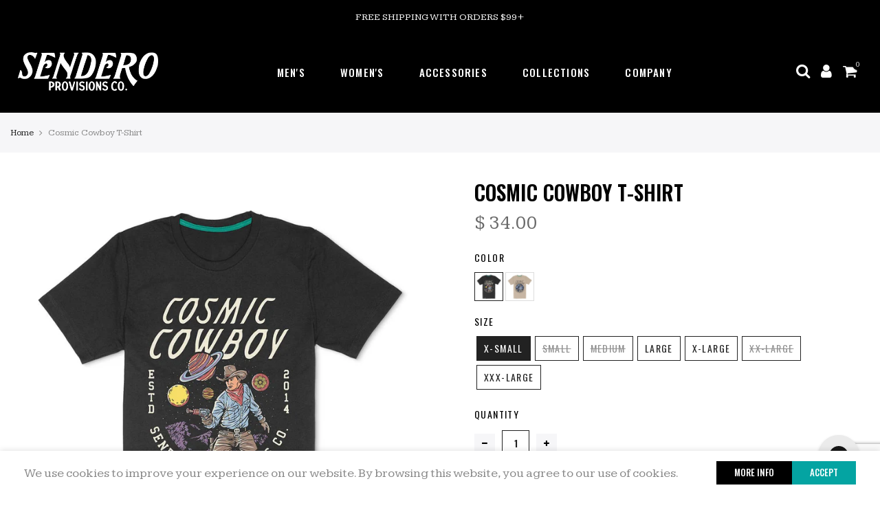

--- FILE ---
content_type: text/html; charset=utf-8
request_url: https://senderopc.com/products/cosmic-cowboy-tshirt
body_size: 49085
content:
<!doctype html>
<html class="no-js" lang="en">
<head>
  <script type="text/javascript" src="https://www.bugherd.com/sidebarv2.js?apikey=raxityzy7p08tfiq4vsqoa" async="true"></script>
  <meta charset="utf-8">
  <meta name="viewport" content="width=device-width, initial-scale=1, shrink-to-fit=no, user-scalable=no">
  <meta name="theme-color" content="#000000">
  <meta name="format-detection" content="telephone=no">
  <link rel="canonical" href="https://senderopc.com/products/cosmic-cowboy-tshirt">
  <link rel="prefetch" as="document" href="https://senderopc.com">
  <link rel="dns-prefetch" href="https://cdn.shopify.com" crossorigin>
  <link rel="preconnect" href="https://cdn.shopify.com" crossorigin>
  <link rel="preconnect" href="https://monorail-edge.shopifysvc.com">
  <link rel="stylesheet" href="https://cdnjs.cloudflare.com/ajax/libs/font-awesome/6.1.1/css/all.min.css" integrity="sha512-KfkfwYDsLkIlwQp6LFnl8zNdLGxu9YAA1QvwINks4PhcElQSvqcyVLLD9aMhXd13uQjoXtEKNosOWaZqXgel0g==" crossorigin="anonymous" referrerpolicy="no-referrer" />
  <link rel="preconnect" href="https://fonts.googleapis.com">
  <link rel="preconnect" href="https://fonts.gstatic.com" crossorigin>
  <link href="https://fonts.googleapis.com/css2?family=Courgette&display=swap" rel="stylesheet">

  <script>
  // Do not remove or modify this
  class XThemeBaseElement extends HTMLElement{constructor(){super(),this._connected=!1,this._ac=null}async connectedCallback(){if(this._connected=!0,await Promise.resolve(),!this._connected)return;this._ac&&!this._ac.signal.aborted&&this._ac.abort(),this._ac=new AbortController;let t=this.mount();t instanceof Promise&&(t=await t),!1!==t&&this._aftermount()}mount(){}unmount(){}_aftermount(){this.setAttribute("hydrated","true")}_afterunmount(){this.setAttribute("hydrated","false")}async disconnectedCallback(){this._connected=!1,await Promise.resolve(),this._connected||(this._ac&&!this._ac.signal.aborted&&this._ac.abort(),this._ac=null,this.unmount(),this._afterunmount())}}
  window.___fetch_native = window.fetch;
  </script>

  <script src="https://ajax.googleapis.com/ajax/libs/jquery/3.6.0/jquery.min.js"></script><link rel="dns-prefetch" href="https://fonts.googleapis.com" crossorigin>
    <link rel="preconnect" href="https://fonts.googleapis.com" crossorigin>
    <link rel="dns-prefetch" href="https://fonts.gstatic.com" crossorigin>
    <link rel="preconnect" href="https://fonts.gstatic.com" crossorigin><link rel="preload" as="style" href="//senderopc.com/cdn/shop/t/149/assets/pre_theme.min.css?v=164910857605880276741765208434">
  <link rel="preload" as="style" href="//senderopc.com/cdn/shop/t/149/assets/theme.css?enable_css_minification=1&v=143226234056957209621765208434"><title>Cosmic Cowboy T-Shirt &ndash; Sendero Provisions Co.</title><meta name="description" content="The lone bandido criss-crosses the galaxy, having traded in his trusty steed for a spacecraft, he is on the search for somethin’. Who’s to say what it is… Maybe memories of a past life, a long lost love, or just a cantina to sit down and have a drink in. He is out there alone, unsure of every spaceman he’s ever come ac"><link rel="shortcut icon" type="image/png" href="//senderopc.com/cdn/shop/files/Agave_detail-01_1_32x.png?v=1681760708"><link rel="apple-touch-icon-precomposed" type="image/png" sizes="152x152" href="//senderopc.com/cdn/shop/files/Agave_detail-01_1_152x.png?v=1681760708"><!-- social-meta-tags.liquid --><meta name="keywords" content="Cosmic Cowboy T-Shirt,Sendero Provisions Co.,senderopc.com"/><meta name="author" content="Sidekick Creative Agency"><meta property="og:site_name" content="Sendero Provisions Co.">
<meta property="og:url" content="https://senderopc.com/products/cosmic-cowboy-tshirt">
<meta property="og:title" content="Cosmic Cowboy T-Shirt">
<meta property="og:type" content="og:product">
<meta property="og:description" content="The lone bandido criss-crosses the galaxy, having traded in his trusty steed for a spacecraft, he is on the search for somethin’. Who’s to say what it is… Maybe memories of a past life, a long lost love, or just a cantina to sit down and have a drink in. He is out there alone, unsure of every spaceman he’s ever come ac"><meta property="product:price:amount" content="34.00">
  <meta property="product:price:amount" content="USD"><meta property="og:image" content="http://senderopc.com/cdn/shop/products/SPCS123S18A_CosmicCowboy_Tee_Asphalt_Front_1200x1200.jpg?v=1753936668"><meta property="og:image" content="http://senderopc.com/cdn/shop/files/SPCS123S18B_COSMICCOWBOY_TEEgrayfront_09a6c986-58d4-45ae-a92c-391233bc3f22_1200x1200.jpg?v=1753936668"><meta property="og:image" content="http://senderopc.com/cdn/shop/files/SPCS123S18Bcosmiccowboytshirttanstudiophoto_99030bf3-92ed-4357-b18a-982cad4b517d_1200x1200.jpg?v=1753936668"><meta property="og:image:secure_url" content="https://senderopc.com/cdn/shop/products/SPCS123S18A_CosmicCowboy_Tee_Asphalt_Front_1200x1200.jpg?v=1753936668"><meta property="og:image:secure_url" content="https://senderopc.com/cdn/shop/files/SPCS123S18B_COSMICCOWBOY_TEEgrayfront_09a6c986-58d4-45ae-a92c-391233bc3f22_1200x1200.jpg?v=1753936668"><meta property="og:image:secure_url" content="https://senderopc.com/cdn/shop/files/SPCS123S18Bcosmiccowboytshirttanstudiophoto_99030bf3-92ed-4357-b18a-982cad4b517d_1200x1200.jpg?v=1753936668"><meta name="twitter:site" content="@#"><meta name="twitter:card" content="summary_large_image">
<meta name="twitter:title" content="Cosmic Cowboy T-Shirt">
<meta name="twitter:description" content="The lone bandido criss-crosses the galaxy, having traded in his trusty steed for a spacecraft, he is on the search for somethin’. Who’s to say what it is… Maybe memories of a past life, a long lost love, or just a cantina to sit down and have a drink in. He is out there alone, unsure of every spaceman he’s ever come ac">
<link href="//senderopc.com/cdn/shop/t/149/assets/pre_theme.min.css?v=164910857605880276741765208434" rel="stylesheet" type="text/css" media="all" /><link rel="preload" as="script" href="//senderopc.com/cdn/shop/t/149/assets/lazysizes.min.js?v=36113997772709414851765208434">
<link rel="preload" as="script" href="//senderopc.com/cdn/shop/t/149/assets/nt_vendor.min.js?v=146947875619088735741765208434">
<script>document.documentElement.className = document.documentElement.className.replace('no-js', 'yes-js');const t_name = "product",designMode = false,t_cartCount = 0,t_shop_currency = "USD", t_moneyFormat = "$ {{amount}}", t_cart_url = "\/cart",t_cartadd_url = "\/cart\/add",t_cartchange_url = "\/cart\/change", pr_re_url = "\/recommendations\/products"; function onloadt4relcss(_this) {_this.onload=null;_this.rel='stylesheet'} (function () {window.onpageshow = function() {if (performance.navigation.type === 2) {document.dispatchEvent(new CustomEvent('cart:refresh'))} }; })();
var T4stt_str = { 
  "PleaseChoosePrOptions":"Please select some product options before adding this product to your cart.", 
  "will_not_ship":"Will not ship until \u003cspan class=\"jsnt\"\u003e{{date}}\u003c\/span\u003e",
  "will_stock_after":"Will be in stock after \u003cspan class=\"jsnt\"\u003e{{date}}\u003c\/span\u003e",
  "replace_item_atc":"Replace item",
  "replace_item_pre":"Replace item",
  "added_to_cart": "Product was successfully added to your cart.",
  "view_cart": "View cart",
  "continue_shopping": "Continue Shopping",
  "save_js":"-[sale]%",
  "save2_js":"SAVE [sale]%",
  "save3_js":"SAVE [sale]","bannerCountdown":"%D days %H:%M:%S",
  "prItemCountdown":"%D Days %H:%M:%S",
  "countdown_days":"days",
  "countdown_hours":"hr",
  "countdown_mins":"min",
  "countdown_sec":"sc",
  "multiple_rates": "We found [number_of_rates] shipping rates available for [address], starting at [rate].",
  "one_rate": "We found one shipping rate available for [address].",
  "no_rates": "Sorry, we do not ship to this destination.",
  "rate_value": "[rate_title] at [rate]",
  "agree_checkout": "You must agree with the terms and conditions of sales to check out.",
  "added_text_cp":"Compare products"
};
var enable_free_gift = false;
</script>
<link rel="preload" href="//senderopc.com/cdn/shop/t/149/assets/style.min.css?v=179507861834474804941768242903" as="style" onload="onloadt4relcss(this)"><link href="//senderopc.com/cdn/shop/t/149/assets/theme.css?enable_css_minification=1&amp;v=143226234056957209621765208434" rel="stylesheet" type="text/css" media="all" /><link rel="preload" href="https://fonts.googleapis.com/css?family=Oswald:300,300i,400,400i,500,500i,600,600i,700,700i,800,800i|Kameron:300,300i,400,400i,500,500i&display=swap" as="style" onload="onloadt4relcss(this)"><link rel="preload" as="style" href="//senderopc.com/cdn/shop/t/149/assets/custom.css?v=16405554931728212491765208434"><link href="//senderopc.com/cdn/shop/t/149/assets/custom.css?v=16405554931728212491765208434" rel="stylesheet" type="text/css" media="all" /><link rel="preload" as="style" href="//senderopc.com/cdn/shop/t/149/assets/sk-custom.css?v=130565228643903896701768242152"><link href="//senderopc.com/cdn/shop/t/149/assets/sk-custom.css?v=130565228643903896701768242152" rel="stylesheet" type="text/css" media="all" /><link rel="preload" href="//senderopc.com/cdn/shop/t/149/assets/line-awesome.min.css?v=36930450349382045261765208434" as="style" onload="onloadt4relcss(this)">
<script id="js_lzt4" src="//senderopc.com/cdn/shop/t/149/assets/lazysizes.min.js?v=36113997772709414851765208434" defer="defer"></script>
<script src="//senderopc.com/cdn/shop/t/149/assets/nt_vendor.min.js?v=146947875619088735741765208434" defer="defer" id="js_ntt4"
  data-theme='//senderopc.com/cdn/shop/t/149/assets/nt_theme.min.js?v=72711521243244709821768240694'
  data-stt='//senderopc.com/cdn/shop/t/149/assets/nt_settings.js?enable_js_minification=1&v=130345144905941481081765208434'
  data-cat='//senderopc.com/cdn/shop/t/149/assets/cat.min.js?v=8089524594192535731767917048' 
  data-sw='//senderopc.com/cdn/shop/t/149/assets/swatch.min.js?v=52326924234814936331768084544'
  data-prjs='//senderopc.com/cdn/shop/t/149/assets/produc.min.js?v=66856717831304081821765208434' 
  data-mail='//senderopc.com/cdn/shop/t/149/assets/platform_mail.min.js?v=120104920183136925081765208434'
  data-my='//senderopc.com/cdn/shop/t/149/assets/my.js?v=111603181540343972631765208434' data-cusp='//senderopc.com/cdn/shop/t/149/assets/my.js?v=111603181540343972631765208434' data-cur='//senderopc.com/cdn/shop/t/149/assets/my.js?v=111603181540343972631765208434' data-mdl='//senderopc.com/cdn/shop/t/149/assets/module.min.js?v=72712877271928395091765208434'
  data-map='//senderopc.com/cdn/shop/t/149/assets/maplace.min.js?v=123640464312137447171765208434'
  data-time='//senderopc.com/cdn/shop/t/149/assets/spacetime.min.js?v=25935'
  data-ins='//senderopc.com/cdn/shop/t/149/assets/nt_instagram.min.js?v=67982783334426809631765208434'
  data-user='//senderopc.com/cdn/shop/t/149/assets/interactable.min.js?v=144986550739491139891765208434'
  data-add='//s7.addthis.com/js/300/addthis_widget.js#pubid=ra-56efaa05a768bd19'
  data-klaviyo='//www.klaviyo.com/media/js/public/klaviyo_subscribe.js'
  data-font='iconKalles , fakalles , Pe-icon-7-stroke , Font Awesome 5 Free:n9'
  data-fm='Oswald'
  data-spcmn='//senderopc.com/cdn/shopifycloud/storefront/assets/themes_support/shopify_common-5f594365.js'
  data-cust='//senderopc.com/cdn/shop/t/149/assets/customerclnt.min.js?v=3252781937110261681765208434'
  data-cusjs='none'
  data-desadm='//senderopc.com/cdn/shop/t/149/assets/des_adm.min.js?v=172228870561827352271765208434'
  data-otherryv='//senderopc.com/cdn/shop/t/149/assets/reviewOther.js?enable_js_minification=1&v=72029929378534401331765208434'></script><script>window.performance && window.performance.mark && window.performance.mark('shopify.content_for_header.start');</script><meta name="google-site-verification" content="tZDoChC8dUjMAiYsgf9IZrYSa2wKhD9U2-1YIqVIhnQ">
<meta name="google-site-verification" content="zit_rcmxUFIMqwEejvbU9tgx9o10DQU5hTHP1or7W48">
<meta name="google-site-verification" content="tZDoChC8dUjMAiYsgf9IZrYSa2wKhD9U2-1YIqVIhnQ">
<meta name="facebook-domain-verification" content="j95hn4jw2pe4f7mxqfn7r0f4chofjx">
<meta id="shopify-digital-wallet" name="shopify-digital-wallet" content="/11998172/digital_wallets/dialog">
<meta name="shopify-checkout-api-token" content="017db376b5c7f52a4104776a61b325b9">
<meta id="in-context-paypal-metadata" data-shop-id="11998172" data-venmo-supported="false" data-environment="production" data-locale="en_US" data-paypal-v4="true" data-currency="USD">
<link rel="alternate" type="application/json+oembed" href="https://senderopc.com/products/cosmic-cowboy-tshirt.oembed">
<script async="async" src="/checkouts/internal/preloads.js?locale=en-US"></script>
<link rel="preconnect" href="https://shop.app" crossorigin="anonymous">
<script async="async" src="https://shop.app/checkouts/internal/preloads.js?locale=en-US&shop_id=11998172" crossorigin="anonymous"></script>
<script id="apple-pay-shop-capabilities" type="application/json">{"shopId":11998172,"countryCode":"US","currencyCode":"USD","merchantCapabilities":["supports3DS"],"merchantId":"gid:\/\/shopify\/Shop\/11998172","merchantName":"Sendero Provisions Co.","requiredBillingContactFields":["postalAddress","email"],"requiredShippingContactFields":["postalAddress","email"],"shippingType":"shipping","supportedNetworks":["visa","masterCard","amex","discover","elo","jcb"],"total":{"type":"pending","label":"Sendero Provisions Co.","amount":"1.00"},"shopifyPaymentsEnabled":true,"supportsSubscriptions":true}</script>
<script id="shopify-features" type="application/json">{"accessToken":"017db376b5c7f52a4104776a61b325b9","betas":["rich-media-storefront-analytics"],"domain":"senderopc.com","predictiveSearch":true,"shopId":11998172,"locale":"en"}</script>
<script>var Shopify = Shopify || {};
Shopify.shop = "senderopc.myshopify.com";
Shopify.locale = "en";
Shopify.currency = {"active":"USD","rate":"1.0"};
Shopify.country = "US";
Shopify.theme = {"name":"SENDERO - December 12.3.2025","id":157296754907,"schema_name":"Sendero 2022","schema_version":"1.0","theme_store_id":null,"role":"main"};
Shopify.theme.handle = "null";
Shopify.theme.style = {"id":null,"handle":null};
Shopify.cdnHost = "senderopc.com/cdn";
Shopify.routes = Shopify.routes || {};
Shopify.routes.root = "/";</script>
<script type="module">!function(o){(o.Shopify=o.Shopify||{}).modules=!0}(window);</script>
<script>!function(o){function n(){var o=[];function n(){o.push(Array.prototype.slice.apply(arguments))}return n.q=o,n}var t=o.Shopify=o.Shopify||{};t.loadFeatures=n(),t.autoloadFeatures=n()}(window);</script>
<script>
  window.ShopifyPay = window.ShopifyPay || {};
  window.ShopifyPay.apiHost = "shop.app\/pay";
  window.ShopifyPay.redirectState = null;
</script>
<script id="shop-js-analytics" type="application/json">{"pageType":"product"}</script>
<script defer="defer" async type="module" src="//senderopc.com/cdn/shopifycloud/shop-js/modules/v2/client.init-shop-cart-sync_BT-GjEfc.en.esm.js"></script>
<script defer="defer" async type="module" src="//senderopc.com/cdn/shopifycloud/shop-js/modules/v2/chunk.common_D58fp_Oc.esm.js"></script>
<script defer="defer" async type="module" src="//senderopc.com/cdn/shopifycloud/shop-js/modules/v2/chunk.modal_xMitdFEc.esm.js"></script>
<script type="module">
  await import("//senderopc.com/cdn/shopifycloud/shop-js/modules/v2/client.init-shop-cart-sync_BT-GjEfc.en.esm.js");
await import("//senderopc.com/cdn/shopifycloud/shop-js/modules/v2/chunk.common_D58fp_Oc.esm.js");
await import("//senderopc.com/cdn/shopifycloud/shop-js/modules/v2/chunk.modal_xMitdFEc.esm.js");

  window.Shopify.SignInWithShop?.initShopCartSync?.({"fedCMEnabled":true,"windoidEnabled":true});

</script>
<script>
  window.Shopify = window.Shopify || {};
  if (!window.Shopify.featureAssets) window.Shopify.featureAssets = {};
  window.Shopify.featureAssets['shop-js'] = {"shop-cart-sync":["modules/v2/client.shop-cart-sync_DZOKe7Ll.en.esm.js","modules/v2/chunk.common_D58fp_Oc.esm.js","modules/v2/chunk.modal_xMitdFEc.esm.js"],"init-fed-cm":["modules/v2/client.init-fed-cm_B6oLuCjv.en.esm.js","modules/v2/chunk.common_D58fp_Oc.esm.js","modules/v2/chunk.modal_xMitdFEc.esm.js"],"shop-cash-offers":["modules/v2/client.shop-cash-offers_D2sdYoxE.en.esm.js","modules/v2/chunk.common_D58fp_Oc.esm.js","modules/v2/chunk.modal_xMitdFEc.esm.js"],"shop-login-button":["modules/v2/client.shop-login-button_QeVjl5Y3.en.esm.js","modules/v2/chunk.common_D58fp_Oc.esm.js","modules/v2/chunk.modal_xMitdFEc.esm.js"],"pay-button":["modules/v2/client.pay-button_DXTOsIq6.en.esm.js","modules/v2/chunk.common_D58fp_Oc.esm.js","modules/v2/chunk.modal_xMitdFEc.esm.js"],"shop-button":["modules/v2/client.shop-button_DQZHx9pm.en.esm.js","modules/v2/chunk.common_D58fp_Oc.esm.js","modules/v2/chunk.modal_xMitdFEc.esm.js"],"avatar":["modules/v2/client.avatar_BTnouDA3.en.esm.js"],"init-windoid":["modules/v2/client.init-windoid_CR1B-cfM.en.esm.js","modules/v2/chunk.common_D58fp_Oc.esm.js","modules/v2/chunk.modal_xMitdFEc.esm.js"],"init-shop-for-new-customer-accounts":["modules/v2/client.init-shop-for-new-customer-accounts_C_vY_xzh.en.esm.js","modules/v2/client.shop-login-button_QeVjl5Y3.en.esm.js","modules/v2/chunk.common_D58fp_Oc.esm.js","modules/v2/chunk.modal_xMitdFEc.esm.js"],"init-shop-email-lookup-coordinator":["modules/v2/client.init-shop-email-lookup-coordinator_BI7n9ZSv.en.esm.js","modules/v2/chunk.common_D58fp_Oc.esm.js","modules/v2/chunk.modal_xMitdFEc.esm.js"],"init-shop-cart-sync":["modules/v2/client.init-shop-cart-sync_BT-GjEfc.en.esm.js","modules/v2/chunk.common_D58fp_Oc.esm.js","modules/v2/chunk.modal_xMitdFEc.esm.js"],"shop-toast-manager":["modules/v2/client.shop-toast-manager_DiYdP3xc.en.esm.js","modules/v2/chunk.common_D58fp_Oc.esm.js","modules/v2/chunk.modal_xMitdFEc.esm.js"],"init-customer-accounts":["modules/v2/client.init-customer-accounts_D9ZNqS-Q.en.esm.js","modules/v2/client.shop-login-button_QeVjl5Y3.en.esm.js","modules/v2/chunk.common_D58fp_Oc.esm.js","modules/v2/chunk.modal_xMitdFEc.esm.js"],"init-customer-accounts-sign-up":["modules/v2/client.init-customer-accounts-sign-up_iGw4briv.en.esm.js","modules/v2/client.shop-login-button_QeVjl5Y3.en.esm.js","modules/v2/chunk.common_D58fp_Oc.esm.js","modules/v2/chunk.modal_xMitdFEc.esm.js"],"shop-follow-button":["modules/v2/client.shop-follow-button_CqMgW2wH.en.esm.js","modules/v2/chunk.common_D58fp_Oc.esm.js","modules/v2/chunk.modal_xMitdFEc.esm.js"],"checkout-modal":["modules/v2/client.checkout-modal_xHeaAweL.en.esm.js","modules/v2/chunk.common_D58fp_Oc.esm.js","modules/v2/chunk.modal_xMitdFEc.esm.js"],"shop-login":["modules/v2/client.shop-login_D91U-Q7h.en.esm.js","modules/v2/chunk.common_D58fp_Oc.esm.js","modules/v2/chunk.modal_xMitdFEc.esm.js"],"lead-capture":["modules/v2/client.lead-capture_BJmE1dJe.en.esm.js","modules/v2/chunk.common_D58fp_Oc.esm.js","modules/v2/chunk.modal_xMitdFEc.esm.js"],"payment-terms":["modules/v2/client.payment-terms_Ci9AEqFq.en.esm.js","modules/v2/chunk.common_D58fp_Oc.esm.js","modules/v2/chunk.modal_xMitdFEc.esm.js"]};
</script>
<script>(function() {
  var isLoaded = false;
  function asyncLoad() {
    if (isLoaded) return;
    isLoaded = true;
    var urls = ["\/\/shopify.privy.com\/widget.js?shop=senderopc.myshopify.com","https:\/\/cdn.nfcube.com\/instafeed-84093ad6abdf458f1e6487dbce6b7d33.js?shop=senderopc.myshopify.com","https:\/\/id-shop.govx.com\/app\/senderopc.myshopify.com\/govx.js?shop=senderopc.myshopify.com","https:\/\/justone.ai\/embed\/script-tags\/99e17d0b7263490c818b5f8b3ef597c4\/shopifyEmbed.js?shop=senderopc.myshopify.com","https:\/\/cdn.hextom.com\/js\/eventpromotionbar.js?shop=senderopc.myshopify.com"];
    for (var i = 0; i < urls.length; i++) {
      var s = document.createElement('script');
      s.type = 'text/javascript';
      s.async = true;
      s.src = urls[i];
      var x = document.getElementsByTagName('script')[0];
      x.parentNode.insertBefore(s, x);
    }
  };
  if(window.attachEvent) {
    window.attachEvent('onload', asyncLoad);
  } else {
    window.addEventListener('load', asyncLoad, false);
  }
})();</script>
<script id="__st">var __st={"a":11998172,"offset":-21600,"reqid":"532f5d67-51fc-4004-b5d1-a494fed49627-1769068108","pageurl":"senderopc.com\/products\/cosmic-cowboy-tshirt","u":"bfe4a46bdf11","p":"product","rtyp":"product","rid":7981429981403};</script>
<script>window.ShopifyPaypalV4VisibilityTracking = true;</script>
<script id="captcha-bootstrap">!function(){'use strict';const t='contact',e='account',n='new_comment',o=[[t,t],['blogs',n],['comments',n],[t,'customer']],c=[[e,'customer_login'],[e,'guest_login'],[e,'recover_customer_password'],[e,'create_customer']],r=t=>t.map((([t,e])=>`form[action*='/${t}']:not([data-nocaptcha='true']) input[name='form_type'][value='${e}']`)).join(','),a=t=>()=>t?[...document.querySelectorAll(t)].map((t=>t.form)):[];function s(){const t=[...o],e=r(t);return a(e)}const i='password',u='form_key',d=['recaptcha-v3-token','g-recaptcha-response','h-captcha-response',i],f=()=>{try{return window.sessionStorage}catch{return}},m='__shopify_v',_=t=>t.elements[u];function p(t,e,n=!1){try{const o=window.sessionStorage,c=JSON.parse(o.getItem(e)),{data:r}=function(t){const{data:e,action:n}=t;return t[m]||n?{data:e,action:n}:{data:t,action:n}}(c);for(const[e,n]of Object.entries(r))t.elements[e]&&(t.elements[e].value=n);n&&o.removeItem(e)}catch(o){console.error('form repopulation failed',{error:o})}}const l='form_type',E='cptcha';function T(t){t.dataset[E]=!0}const w=window,h=w.document,L='Shopify',v='ce_forms',y='captcha';let A=!1;((t,e)=>{const n=(g='f06e6c50-85a8-45c8-87d0-21a2b65856fe',I='https://cdn.shopify.com/shopifycloud/storefront-forms-hcaptcha/ce_storefront_forms_captcha_hcaptcha.v1.5.2.iife.js',D={infoText:'Protected by hCaptcha',privacyText:'Privacy',termsText:'Terms'},(t,e,n)=>{const o=w[L][v],c=o.bindForm;if(c)return c(t,g,e,D).then(n);var r;o.q.push([[t,g,e,D],n]),r=I,A||(h.body.append(Object.assign(h.createElement('script'),{id:'captcha-provider',async:!0,src:r})),A=!0)});var g,I,D;w[L]=w[L]||{},w[L][v]=w[L][v]||{},w[L][v].q=[],w[L][y]=w[L][y]||{},w[L][y].protect=function(t,e){n(t,void 0,e),T(t)},Object.freeze(w[L][y]),function(t,e,n,w,h,L){const[v,y,A,g]=function(t,e,n){const i=e?o:[],u=t?c:[],d=[...i,...u],f=r(d),m=r(i),_=r(d.filter((([t,e])=>n.includes(e))));return[a(f),a(m),a(_),s()]}(w,h,L),I=t=>{const e=t.target;return e instanceof HTMLFormElement?e:e&&e.form},D=t=>v().includes(t);t.addEventListener('submit',(t=>{const e=I(t);if(!e)return;const n=D(e)&&!e.dataset.hcaptchaBound&&!e.dataset.recaptchaBound,o=_(e),c=g().includes(e)&&(!o||!o.value);(n||c)&&t.preventDefault(),c&&!n&&(function(t){try{if(!f())return;!function(t){const e=f();if(!e)return;const n=_(t);if(!n)return;const o=n.value;o&&e.removeItem(o)}(t);const e=Array.from(Array(32),(()=>Math.random().toString(36)[2])).join('');!function(t,e){_(t)||t.append(Object.assign(document.createElement('input'),{type:'hidden',name:u})),t.elements[u].value=e}(t,e),function(t,e){const n=f();if(!n)return;const o=[...t.querySelectorAll(`input[type='${i}']`)].map((({name:t})=>t)),c=[...d,...o],r={};for(const[a,s]of new FormData(t).entries())c.includes(a)||(r[a]=s);n.setItem(e,JSON.stringify({[m]:1,action:t.action,data:r}))}(t,e)}catch(e){console.error('failed to persist form',e)}}(e),e.submit())}));const S=(t,e)=>{t&&!t.dataset[E]&&(n(t,e.some((e=>e===t))),T(t))};for(const o of['focusin','change'])t.addEventListener(o,(t=>{const e=I(t);D(e)&&S(e,y())}));const B=e.get('form_key'),M=e.get(l),P=B&&M;t.addEventListener('DOMContentLoaded',(()=>{const t=y();if(P)for(const e of t)e.elements[l].value===M&&p(e,B);[...new Set([...A(),...v().filter((t=>'true'===t.dataset.shopifyCaptcha))])].forEach((e=>S(e,t)))}))}(h,new URLSearchParams(w.location.search),n,t,e,['guest_login'])})(!0,!0)}();</script>
<script integrity="sha256-4kQ18oKyAcykRKYeNunJcIwy7WH5gtpwJnB7kiuLZ1E=" data-source-attribution="shopify.loadfeatures" defer="defer" src="//senderopc.com/cdn/shopifycloud/storefront/assets/storefront/load_feature-a0a9edcb.js" crossorigin="anonymous"></script>
<script crossorigin="anonymous" defer="defer" src="//senderopc.com/cdn/shopifycloud/storefront/assets/shopify_pay/storefront-65b4c6d7.js?v=20250812"></script>
<script data-source-attribution="shopify.dynamic_checkout.dynamic.init">var Shopify=Shopify||{};Shopify.PaymentButton=Shopify.PaymentButton||{isStorefrontPortableWallets:!0,init:function(){window.Shopify.PaymentButton.init=function(){};var t=document.createElement("script");t.src="https://senderopc.com/cdn/shopifycloud/portable-wallets/latest/portable-wallets.en.js",t.type="module",document.head.appendChild(t)}};
</script>
<script data-source-attribution="shopify.dynamic_checkout.buyer_consent">
  function portableWalletsHideBuyerConsent(e){var t=document.getElementById("shopify-buyer-consent"),n=document.getElementById("shopify-subscription-policy-button");t&&n&&(t.classList.add("hidden"),t.setAttribute("aria-hidden","true"),n.removeEventListener("click",e))}function portableWalletsShowBuyerConsent(e){var t=document.getElementById("shopify-buyer-consent"),n=document.getElementById("shopify-subscription-policy-button");t&&n&&(t.classList.remove("hidden"),t.removeAttribute("aria-hidden"),n.addEventListener("click",e))}window.Shopify?.PaymentButton&&(window.Shopify.PaymentButton.hideBuyerConsent=portableWalletsHideBuyerConsent,window.Shopify.PaymentButton.showBuyerConsent=portableWalletsShowBuyerConsent);
</script>
<script data-source-attribution="shopify.dynamic_checkout.cart.bootstrap">document.addEventListener("DOMContentLoaded",(function(){function t(){return document.querySelector("shopify-accelerated-checkout-cart, shopify-accelerated-checkout")}if(t())Shopify.PaymentButton.init();else{new MutationObserver((function(e,n){t()&&(Shopify.PaymentButton.init(),n.disconnect())})).observe(document.body,{childList:!0,subtree:!0})}}));
</script>
<script id='scb4127' type='text/javascript' async='' src='https://senderopc.com/cdn/shopifycloud/privacy-banner/storefront-banner.js'></script><link id="shopify-accelerated-checkout-styles" rel="stylesheet" media="screen" href="https://senderopc.com/cdn/shopifycloud/portable-wallets/latest/accelerated-checkout-backwards-compat.css" crossorigin="anonymous">
<style id="shopify-accelerated-checkout-cart">
        #shopify-buyer-consent {
  margin-top: 1em;
  display: inline-block;
  width: 100%;
}

#shopify-buyer-consent.hidden {
  display: none;
}

#shopify-subscription-policy-button {
  background: none;
  border: none;
  padding: 0;
  text-decoration: underline;
  font-size: inherit;
  cursor: pointer;
}

#shopify-subscription-policy-button::before {
  box-shadow: none;
}

      </style>

<script>window.performance && window.performance.mark && window.performance.mark('shopify.content_for_header.end');</script>
    <script src="https://ajax.googleapis.com/ajax/libs/jquery/3.2.1/jquery.min.js"></script>

<script>
    
    
    
    
    var gsf_conversion_data = {page_type : 'product', event : 'view_item', data : {product_data : [{variant_id : 43986303385819, product_id : 7981429981403, name : "Cosmic Cowboy T-Shirt", price : "34.00", currency : "USD", sku : "SPCS123S18A1X", brand : "Sendero Provisions Co.", variant : "Vintage Black / X-Small", category : "T-Shirts", quantity : "44" }], total_price : "34.00", shop_currency : "USD"}};
    
</script>

    <!-- [LH] - Google Search Console verification - ADDED 2024.11.07 -->
  <meta name="google-site-verification" content="9dE3yS5SofUnE2i6sGWp7c5jlca5HlwafDWb7Q922_o" />

    <!-- [LH] - Clarity snippet - ADDED 2025.01.21 -->  
  <script type="text/javascript">
    (function(c,l,a,r,i,t,y){
        c[a]=c[a]||function(){(c[a].q=c[a].q||[]).push(arguments)};
        t=l.createElement(r);t.async=1;t.src="https://www.clarity.ms/tag/"+i;
        y=l.getElementsByTagName(r)[0];y.parentNode.insertBefore(t,y);
    })(window, document, "clarity", "script", "pqtm4yradt");
  </script>
  <script id="because_intelligence_sync" src="https://because-scripts.s3.us-east-2.amazonaws.com/prod/sync/app.js?shop=senderopc.myshopify.com"></script>
<!-- BEGIN app block: shopify://apps/triplewhale/blocks/triple_pixel_snippet/483d496b-3f1a-4609-aea7-8eee3b6b7a2a --><link rel='preconnect dns-prefetch' href='https://api.config-security.com/' crossorigin />
<link rel='preconnect dns-prefetch' href='https://conf.config-security.com/' crossorigin />
<script>
/* >> TriplePixel :: start*/
window.TriplePixelData={TripleName:"senderopc.myshopify.com",ver:"2.16",plat:"SHOPIFY",isHeadless:false,src:'SHOPIFY_EXT',product:{id:"7981429981403",name:`Cosmic Cowboy T-Shirt`,price:"34.00",variant:"43986303385819"},search:"",collection:"",cart:"",template:"product",curr:"USD" || "USD"},function(W,H,A,L,E,_,B,N){function O(U,T,P,H,R){void 0===R&&(R=!1),H=new XMLHttpRequest,P?(H.open("POST",U,!0),H.setRequestHeader("Content-Type","text/plain")):H.open("GET",U,!0),H.send(JSON.stringify(P||{})),H.onreadystatechange=function(){4===H.readyState&&200===H.status?(R=H.responseText,U.includes("/first")?eval(R):P||(N[B]=R)):(299<H.status||H.status<200)&&T&&!R&&(R=!0,O(U,T-1,P))}}if(N=window,!N[H+"sn"]){N[H+"sn"]=1,L=function(){return Date.now().toString(36)+"_"+Math.random().toString(36)};try{A.setItem(H,1+(0|A.getItem(H)||0)),(E=JSON.parse(A.getItem(H+"U")||"[]")).push({u:location.href,r:document.referrer,t:Date.now(),id:L()}),A.setItem(H+"U",JSON.stringify(E))}catch(e){}var i,m,p;A.getItem('"!nC`')||(_=A,A=N,A[H]||(E=A[H]=function(t,e,i){return void 0===i&&(i=[]),"State"==t?E.s:(W=L(),(E._q=E._q||[]).push([W,t,e].concat(i)),W)},E.s="Installed",E._q=[],E.ch=W,B="configSecurityConfModel",N[B]=1,O("https://conf.config-security.com/model",5),i=L(),m=A[atob("c2NyZWVu")],_.setItem("di_pmt_wt",i),p={id:i,action:"profile",avatar:_.getItem("auth-security_rand_salt_"),time:m[atob("d2lkdGg=")]+":"+m[atob("aGVpZ2h0")],host:A.TriplePixelData.TripleName,plat:A.TriplePixelData.plat,url:window.location.href.slice(0,500),ref:document.referrer,ver:A.TriplePixelData.ver},O("https://api.config-security.com/event",5,p),O("https://api.config-security.com/first?host=".concat(p.host,"&plat=").concat(p.plat),5)))}}("","TriplePixel",localStorage);
/* << TriplePixel :: end*/
</script>



<!-- END app block --><!-- BEGIN app block: shopify://apps/eg-auto-add-to-cart/blocks/app-embed/0f7d4f74-1e89-4820-aec4-6564d7e535d2 -->










  
    <script
      async
      type="text/javascript"
      src="https://cdn.506.io/eg/script.js?shop=senderopc.myshopify.com&v=7"
    ></script>
  



  <meta id="easygift-shop" itemid="c2hvcF8kXzE3NjkwNjgxMDk=" content="{&quot;isInstalled&quot;:true,&quot;installedOn&quot;:&quot;2024-12-10T14:07:35.186Z&quot;,&quot;appVersion&quot;:&quot;3.0&quot;,&quot;subscriptionName&quot;:&quot;Unlimited&quot;,&quot;cartAnalytics&quot;:true,&quot;freeTrialEndsOn&quot;:null,&quot;settings&quot;:{&quot;reminderBannerStyle&quot;:{&quot;position&quot;:{&quot;horizontal&quot;:&quot;right&quot;,&quot;vertical&quot;:&quot;bottom&quot;},&quot;closingMode&quot;:&quot;doNotAutoClose&quot;,&quot;cssStyles&quot;:&quot;&quot;,&quot;displayAfter&quot;:5,&quot;headerText&quot;:&quot;&quot;,&quot;imageUrl&quot;:null,&quot;primaryColor&quot;:&quot;#000000&quot;,&quot;reshowBannerAfter&quot;:&quot;everyNewSession&quot;,&quot;selfcloseAfter&quot;:5,&quot;showImage&quot;:false,&quot;subHeaderText&quot;:&quot;&quot;},&quot;addedItemIdentifier&quot;:&quot;_Gifted&quot;,&quot;ignoreOtherAppLineItems&quot;:null,&quot;customVariantsInfoLifetimeMins&quot;:1440,&quot;redirectPath&quot;:null,&quot;ignoreNonStandardCartRequests&quot;:false,&quot;bannerStyle&quot;:{&quot;position&quot;:{&quot;horizontal&quot;:&quot;right&quot;,&quot;vertical&quot;:&quot;bottom&quot;},&quot;cssStyles&quot;:null,&quot;primaryColor&quot;:&quot;#000000&quot;},&quot;themePresetId&quot;:null,&quot;notificationStyle&quot;:{&quot;position&quot;:{&quot;horizontal&quot;:null,&quot;vertical&quot;:null},&quot;cssStyles&quot;:null,&quot;duration&quot;:null,&quot;hasCustomizations&quot;:false,&quot;primaryColor&quot;:null},&quot;fetchCartData&quot;:false,&quot;useLocalStorage&quot;:{&quot;enabled&quot;:false,&quot;expiryMinutes&quot;:null},&quot;popupStyle&quot;:{&quot;closeModalOutsideClick&quot;:true,&quot;priceShowZeroDecimals&quot;:true,&quot;addButtonText&quot;:null,&quot;cssStyles&quot;:null,&quot;dismissButtonText&quot;:null,&quot;hasCustomizations&quot;:false,&quot;imageUrl&quot;:null,&quot;outOfStockButtonText&quot;:null,&quot;primaryColor&quot;:null,&quot;secondaryColor&quot;:null,&quot;showProductLink&quot;:false,&quot;subscriptionLabel&quot;:&quot;Subscription Plan&quot;},&quot;refreshAfterBannerClick&quot;:false,&quot;disableReapplyRules&quot;:false,&quot;disableReloadOnFailedAddition&quot;:false,&quot;autoReloadCartPage&quot;:false,&quot;ajaxRedirectPath&quot;:null,&quot;allowSimultaneousRequests&quot;:false,&quot;applyRulesOnCheckout&quot;:false,&quot;enableCartCtrlOverrides&quot;:true,&quot;customRedirectFromCart&quot;:null,&quot;scriptSettings&quot;:{&quot;branding&quot;:{&quot;removalRequestSent&quot;:null,&quot;show&quot;:false},&quot;productPageRedirection&quot;:{&quot;enabled&quot;:false,&quot;products&quot;:[],&quot;redirectionURL&quot;:&quot;\/&quot;},&quot;debugging&quot;:{&quot;enabled&quot;:false,&quot;enabledOn&quot;:null,&quot;stringifyObj&quot;:false},&quot;decodePayload&quot;:false,&quot;hideAlertsOnFrontend&quot;:false,&quot;removeEGPropertyFromSplitActionLineItems&quot;:false,&quot;fetchProductInfoFromSavedDomain&quot;:false,&quot;enableBuyNowInterceptions&quot;:false,&quot;removeProductsAddedFromExpiredRules&quot;:false,&quot;useFinalPrice&quot;:false,&quot;hideGiftedPropertyText&quot;:false,&quot;fetchCartDataBeforeRequest&quot;:false,&quot;customCSS&quot;:null,&quot;delayUpdates&quot;:2000},&quot;accessToEnterprise&quot;:false},&quot;translations&quot;:null,&quot;defaultLocale&quot;:&quot;en&quot;,&quot;shopDomain&quot;:&quot;senderopc.com&quot;}">


<script defer>
  (async function() {
    try {

      const blockVersion = "v3"
      if (blockVersion != "v3") {
        return
      }

      let metaErrorFlag = false;
      if (metaErrorFlag) {
        return
      }

      // Parse metafields as JSON
      const metafields = {};

      // Process metafields in JavaScript
      let savedRulesArray = [];
      for (const [key, value] of Object.entries(metafields)) {
        if (value) {
          for (const prop in value) {
            // avoiding Object.Keys for performance gain -- no need to make an array of keys.
            savedRulesArray.push(value);
            break;
          }
        }
      }

      const metaTag = document.createElement('meta');
      metaTag.id = 'easygift-rules';
      metaTag.content = JSON.stringify(savedRulesArray);
      metaTag.setAttribute('itemid', 'cnVsZXNfJF8xNzY5MDY4MTA5');

      document.head.appendChild(metaTag);
      } catch (err) {
        
      }
  })();
</script>


  <script
    type="text/javascript"
    defer
  >

    (function () {
      try {
        window.EG_INFO = window.EG_INFO || {};
        var shopInfo = {"isInstalled":true,"installedOn":"2024-12-10T14:07:35.186Z","appVersion":"3.0","subscriptionName":"Unlimited","cartAnalytics":true,"freeTrialEndsOn":null,"settings":{"reminderBannerStyle":{"position":{"horizontal":"right","vertical":"bottom"},"closingMode":"doNotAutoClose","cssStyles":"","displayAfter":5,"headerText":"","imageUrl":null,"primaryColor":"#000000","reshowBannerAfter":"everyNewSession","selfcloseAfter":5,"showImage":false,"subHeaderText":""},"addedItemIdentifier":"_Gifted","ignoreOtherAppLineItems":null,"customVariantsInfoLifetimeMins":1440,"redirectPath":null,"ignoreNonStandardCartRequests":false,"bannerStyle":{"position":{"horizontal":"right","vertical":"bottom"},"cssStyles":null,"primaryColor":"#000000"},"themePresetId":null,"notificationStyle":{"position":{"horizontal":null,"vertical":null},"cssStyles":null,"duration":null,"hasCustomizations":false,"primaryColor":null},"fetchCartData":false,"useLocalStorage":{"enabled":false,"expiryMinutes":null},"popupStyle":{"closeModalOutsideClick":true,"priceShowZeroDecimals":true,"addButtonText":null,"cssStyles":null,"dismissButtonText":null,"hasCustomizations":false,"imageUrl":null,"outOfStockButtonText":null,"primaryColor":null,"secondaryColor":null,"showProductLink":false,"subscriptionLabel":"Subscription Plan"},"refreshAfterBannerClick":false,"disableReapplyRules":false,"disableReloadOnFailedAddition":false,"autoReloadCartPage":false,"ajaxRedirectPath":null,"allowSimultaneousRequests":false,"applyRulesOnCheckout":false,"enableCartCtrlOverrides":true,"customRedirectFromCart":null,"scriptSettings":{"branding":{"removalRequestSent":null,"show":false},"productPageRedirection":{"enabled":false,"products":[],"redirectionURL":"\/"},"debugging":{"enabled":false,"enabledOn":null,"stringifyObj":false},"decodePayload":false,"hideAlertsOnFrontend":false,"removeEGPropertyFromSplitActionLineItems":false,"fetchProductInfoFromSavedDomain":false,"enableBuyNowInterceptions":false,"removeProductsAddedFromExpiredRules":false,"useFinalPrice":false,"hideGiftedPropertyText":false,"fetchCartDataBeforeRequest":false,"customCSS":null,"delayUpdates":2000},"accessToEnterprise":false},"translations":null,"defaultLocale":"en","shopDomain":"senderopc.com"};
        var productRedirectionEnabled = shopInfo.settings.scriptSettings.productPageRedirection.enabled;
        if (["Unlimited", "Enterprise"].includes(shopInfo.subscriptionName) && productRedirectionEnabled) {
          var products = shopInfo.settings.scriptSettings.productPageRedirection.products;
          if (products.length > 0) {
            var productIds = products.map(function(prod) {
              var productGid = prod.id;
              var productIdNumber = parseInt(productGid.split('/').pop());
              return productIdNumber;
            });
            var productInfo = {"id":7981429981403,"title":"Cosmic Cowboy T-Shirt","handle":"cosmic-cowboy-tshirt","description":"\u003cp\u003e\u003cb\u003e\u003c\/b\u003e\u003cspan style=\"font-weight: 400;\"\u003eThe lone bandido criss-crosses the galaxy, having traded in his trusty steed for a spacecraft, he is on the search for somethin’. Who’s to say what it is… Maybe memories of a past life, a long lost love, or just a cantina to sit down and have a drink in. He is out there alone, unsure of every spaceman he’s ever come across. If you look up in the dead of night you may see the faintest glimmer - he’s up there. The Cosmic Cowboy.\u003c\/span\u003e\u003c\/p\u003e","published_at":"2023-03-07T03:11:16-06:00","created_at":"2023-03-01T10:54:26-06:00","vendor":"Sendero Provisions Co.","type":"T-Shirts","tags":["BFCM25","BFCM25 Men","BFCM25 Tee","BFCM25-40%","bundle_tee","Cosmic","Fall 2023","Fall 2024","Flash25","FW24 Graphic","GRAPHIC","klaviyo-graphics","Men's","spo-default","spo-enabled","spo-notify-me-disabled","Spring 2023","T-Shirt","Women's"],"price":3400,"price_min":3400,"price_max":3400,"available":true,"price_varies":false,"compare_at_price":null,"compare_at_price_min":0,"compare_at_price_max":0,"compare_at_price_varies":false,"variants":[{"id":43986303385819,"title":"Vintage Black \/ X-Small","option1":"Vintage Black","option2":"X-Small","option3":null,"sku":"SPCS123S18A1X","requires_shipping":true,"taxable":true,"featured_image":{"id":39273289253083,"product_id":7981429981403,"position":1,"created_at":"2023-03-06T18:57:39-06:00","updated_at":"2025-07-30T23:37:48-05:00","alt":null,"width":1200,"height":1200,"src":"\/\/senderopc.com\/cdn\/shop\/products\/SPCS123S18A_CosmicCowboy_Tee_Asphalt_Front.jpg?v=1753936668","variant_ids":[43986303385819,46741273903323,46741273936091,46741273968859,46741274001627,46741274034395,46741274067163]},"available":true,"name":"Cosmic Cowboy T-Shirt - Vintage Black \/ X-Small","public_title":"Vintage Black \/ X-Small","options":["Vintage Black","X-Small"],"price":3400,"weight":128,"compare_at_price":null,"inventory_quantity":30,"inventory_management":"shopify","inventory_policy":"deny","barcode":"840380307265","featured_media":{"alt":null,"id":31885914800347,"position":1,"preview_image":{"aspect_ratio":1.0,"height":1200,"width":1200,"src":"\/\/senderopc.com\/cdn\/shop\/products\/SPCS123S18A_CosmicCowboy_Tee_Asphalt_Front.jpg?v=1753936668"}},"requires_selling_plan":false,"selling_plan_allocations":[],"quantity_rule":{"min":1,"max":null,"increment":1}},{"id":46741273903323,"title":"Vintage Black \/ Small","option1":"Vintage Black","option2":"Small","option3":null,"sku":"SPCS123S18A2X","requires_shipping":true,"taxable":true,"featured_image":{"id":39273289253083,"product_id":7981429981403,"position":1,"created_at":"2023-03-06T18:57:39-06:00","updated_at":"2025-07-30T23:37:48-05:00","alt":null,"width":1200,"height":1200,"src":"\/\/senderopc.com\/cdn\/shop\/products\/SPCS123S18A_CosmicCowboy_Tee_Asphalt_Front.jpg?v=1753936668","variant_ids":[43986303385819,46741273903323,46741273936091,46741273968859,46741274001627,46741274034395,46741274067163]},"available":false,"name":"Cosmic Cowboy T-Shirt - Vintage Black \/ Small","public_title":"Vintage Black \/ Small","options":["Vintage Black","Small"],"price":3400,"weight":142,"compare_at_price":null,"inventory_quantity":0,"inventory_management":"shopify","inventory_policy":"deny","barcode":"840380307272","featured_media":{"alt":null,"id":31885914800347,"position":1,"preview_image":{"aspect_ratio":1.0,"height":1200,"width":1200,"src":"\/\/senderopc.com\/cdn\/shop\/products\/SPCS123S18A_CosmicCowboy_Tee_Asphalt_Front.jpg?v=1753936668"}},"requires_selling_plan":false,"selling_plan_allocations":[],"quantity_rule":{"min":1,"max":null,"increment":1}},{"id":46741273936091,"title":"Vintage Black \/ Medium","option1":"Vintage Black","option2":"Medium","option3":null,"sku":"SPCS123S18A3X","requires_shipping":true,"taxable":true,"featured_image":{"id":39273289253083,"product_id":7981429981403,"position":1,"created_at":"2023-03-06T18:57:39-06:00","updated_at":"2025-07-30T23:37:48-05:00","alt":null,"width":1200,"height":1200,"src":"\/\/senderopc.com\/cdn\/shop\/products\/SPCS123S18A_CosmicCowboy_Tee_Asphalt_Front.jpg?v=1753936668","variant_ids":[43986303385819,46741273903323,46741273936091,46741273968859,46741274001627,46741274034395,46741274067163]},"available":false,"name":"Cosmic Cowboy T-Shirt - Vintage Black \/ Medium","public_title":"Vintage Black \/ Medium","options":["Vintage Black","Medium"],"price":3400,"weight":156,"compare_at_price":null,"inventory_quantity":0,"inventory_management":"shopify","inventory_policy":"deny","barcode":"840380307289","featured_media":{"alt":null,"id":31885914800347,"position":1,"preview_image":{"aspect_ratio":1.0,"height":1200,"width":1200,"src":"\/\/senderopc.com\/cdn\/shop\/products\/SPCS123S18A_CosmicCowboy_Tee_Asphalt_Front.jpg?v=1753936668"}},"requires_selling_plan":false,"selling_plan_allocations":[],"quantity_rule":{"min":1,"max":null,"increment":1}},{"id":46741273968859,"title":"Vintage Black \/ Large","option1":"Vintage Black","option2":"Large","option3":null,"sku":"SPCS123S18A4X","requires_shipping":true,"taxable":true,"featured_image":{"id":39273289253083,"product_id":7981429981403,"position":1,"created_at":"2023-03-06T18:57:39-06:00","updated_at":"2025-07-30T23:37:48-05:00","alt":null,"width":1200,"height":1200,"src":"\/\/senderopc.com\/cdn\/shop\/products\/SPCS123S18A_CosmicCowboy_Tee_Asphalt_Front.jpg?v=1753936668","variant_ids":[43986303385819,46741273903323,46741273936091,46741273968859,46741274001627,46741274034395,46741274067163]},"available":true,"name":"Cosmic Cowboy T-Shirt - Vintage Black \/ Large","public_title":"Vintage Black \/ Large","options":["Vintage Black","Large"],"price":3400,"weight":170,"compare_at_price":null,"inventory_quantity":30,"inventory_management":"shopify","inventory_policy":"deny","barcode":"840380307296","featured_media":{"alt":null,"id":31885914800347,"position":1,"preview_image":{"aspect_ratio":1.0,"height":1200,"width":1200,"src":"\/\/senderopc.com\/cdn\/shop\/products\/SPCS123S18A_CosmicCowboy_Tee_Asphalt_Front.jpg?v=1753936668"}},"requires_selling_plan":false,"selling_plan_allocations":[],"quantity_rule":{"min":1,"max":null,"increment":1}},{"id":46741274001627,"title":"Vintage Black \/ X-Large","option1":"Vintage Black","option2":"X-Large","option3":null,"sku":"SPCS123S18A5X","requires_shipping":true,"taxable":true,"featured_image":{"id":39273289253083,"product_id":7981429981403,"position":1,"created_at":"2023-03-06T18:57:39-06:00","updated_at":"2025-07-30T23:37:48-05:00","alt":null,"width":1200,"height":1200,"src":"\/\/senderopc.com\/cdn\/shop\/products\/SPCS123S18A_CosmicCowboy_Tee_Asphalt_Front.jpg?v=1753936668","variant_ids":[43986303385819,46741273903323,46741273936091,46741273968859,46741274001627,46741274034395,46741274067163]},"available":true,"name":"Cosmic Cowboy T-Shirt - Vintage Black \/ X-Large","public_title":"Vintage Black \/ X-Large","options":["Vintage Black","X-Large"],"price":3400,"weight":184,"compare_at_price":null,"inventory_quantity":30,"inventory_management":"shopify","inventory_policy":"deny","barcode":"840380307302","featured_media":{"alt":null,"id":31885914800347,"position":1,"preview_image":{"aspect_ratio":1.0,"height":1200,"width":1200,"src":"\/\/senderopc.com\/cdn\/shop\/products\/SPCS123S18A_CosmicCowboy_Tee_Asphalt_Front.jpg?v=1753936668"}},"requires_selling_plan":false,"selling_plan_allocations":[],"quantity_rule":{"min":1,"max":null,"increment":1}},{"id":46741274034395,"title":"Vintage Black \/ XX-Large","option1":"Vintage Black","option2":"XX-Large","option3":null,"sku":"SPCS123S18A6X","requires_shipping":true,"taxable":true,"featured_image":{"id":39273289253083,"product_id":7981429981403,"position":1,"created_at":"2023-03-06T18:57:39-06:00","updated_at":"2025-07-30T23:37:48-05:00","alt":null,"width":1200,"height":1200,"src":"\/\/senderopc.com\/cdn\/shop\/products\/SPCS123S18A_CosmicCowboy_Tee_Asphalt_Front.jpg?v=1753936668","variant_ids":[43986303385819,46741273903323,46741273936091,46741273968859,46741274001627,46741274034395,46741274067163]},"available":false,"name":"Cosmic Cowboy T-Shirt - Vintage Black \/ XX-Large","public_title":"Vintage Black \/ XX-Large","options":["Vintage Black","XX-Large"],"price":3400,"weight":213,"compare_at_price":null,"inventory_quantity":0,"inventory_management":"shopify","inventory_policy":"deny","barcode":"840380307319","featured_media":{"alt":null,"id":31885914800347,"position":1,"preview_image":{"aspect_ratio":1.0,"height":1200,"width":1200,"src":"\/\/senderopc.com\/cdn\/shop\/products\/SPCS123S18A_CosmicCowboy_Tee_Asphalt_Front.jpg?v=1753936668"}},"requires_selling_plan":false,"selling_plan_allocations":[],"quantity_rule":{"min":1,"max":null,"increment":1}},{"id":46741274067163,"title":"Vintage Black \/ XXX-Large","option1":"Vintage Black","option2":"XXX-Large","option3":null,"sku":"SPCS123S18A7X","requires_shipping":true,"taxable":true,"featured_image":{"id":39273289253083,"product_id":7981429981403,"position":1,"created_at":"2023-03-06T18:57:39-06:00","updated_at":"2025-07-30T23:37:48-05:00","alt":null,"width":1200,"height":1200,"src":"\/\/senderopc.com\/cdn\/shop\/products\/SPCS123S18A_CosmicCowboy_Tee_Asphalt_Front.jpg?v=1753936668","variant_ids":[43986303385819,46741273903323,46741273936091,46741273968859,46741274001627,46741274034395,46741274067163]},"available":true,"name":"Cosmic Cowboy T-Shirt - Vintage Black \/ XXX-Large","public_title":"Vintage Black \/ XXX-Large","options":["Vintage Black","XXX-Large"],"price":3400,"weight":213,"compare_at_price":null,"inventory_quantity":30,"inventory_management":"shopify","inventory_policy":"deny","barcode":"840380307326","featured_media":{"alt":null,"id":31885914800347,"position":1,"preview_image":{"aspect_ratio":1.0,"height":1200,"width":1200,"src":"\/\/senderopc.com\/cdn\/shop\/products\/SPCS123S18A_CosmicCowboy_Tee_Asphalt_Front.jpg?v=1753936668"}},"requires_selling_plan":false,"selling_plan_allocations":[],"quantity_rule":{"min":1,"max":null,"increment":1}},{"id":46741274099931,"title":"Sand \/ X-Small","option1":"Sand","option2":"X-Small","option3":null,"sku":"SPCS123S18B1X","requires_shipping":true,"taxable":true,"featured_image":{"id":45448194719963,"product_id":7981429981403,"position":2,"created_at":"2025-04-29T10:02:33-05:00","updated_at":"2025-07-30T23:37:48-05:00","alt":null,"width":2048,"height":2048,"src":"\/\/senderopc.com\/cdn\/shop\/files\/SPCS123S18B_COSMICCOWBOY_TEEgrayfront_09a6c986-58d4-45ae-a92c-391233bc3f22.jpg?v=1753936668","variant_ids":[46741274099931,46741274132699,46741274165467,46741274198235,46741274231003,46741274263771,46741274296539]},"available":true,"name":"Cosmic Cowboy T-Shirt - Sand \/ X-Small","public_title":"Sand \/ X-Small","options":["Sand","X-Small"],"price":3400,"weight":128,"compare_at_price":null,"inventory_quantity":4,"inventory_management":"shopify","inventory_policy":"deny","barcode":"840380330041","featured_media":{"alt":null,"id":36793347178715,"position":2,"preview_image":{"aspect_ratio":1.0,"height":2048,"width":2048,"src":"\/\/senderopc.com\/cdn\/shop\/files\/SPCS123S18B_COSMICCOWBOY_TEEgrayfront_09a6c986-58d4-45ae-a92c-391233bc3f22.jpg?v=1753936668"}},"requires_selling_plan":false,"selling_plan_allocations":[],"quantity_rule":{"min":1,"max":null,"increment":1}},{"id":46741274132699,"title":"Sand \/ Small","option1":"Sand","option2":"Small","option3":null,"sku":"SPCS123S18B2X","requires_shipping":true,"taxable":true,"featured_image":{"id":45448194719963,"product_id":7981429981403,"position":2,"created_at":"2025-04-29T10:02:33-05:00","updated_at":"2025-07-30T23:37:48-05:00","alt":null,"width":2048,"height":2048,"src":"\/\/senderopc.com\/cdn\/shop\/files\/SPCS123S18B_COSMICCOWBOY_TEEgrayfront_09a6c986-58d4-45ae-a92c-391233bc3f22.jpg?v=1753936668","variant_ids":[46741274099931,46741274132699,46741274165467,46741274198235,46741274231003,46741274263771,46741274296539]},"available":true,"name":"Cosmic Cowboy T-Shirt - Sand \/ Small","public_title":"Sand \/ Small","options":["Sand","Small"],"price":3400,"weight":142,"compare_at_price":null,"inventory_quantity":1,"inventory_management":"shopify","inventory_policy":"deny","barcode":"840380330058","featured_media":{"alt":null,"id":36793347178715,"position":2,"preview_image":{"aspect_ratio":1.0,"height":2048,"width":2048,"src":"\/\/senderopc.com\/cdn\/shop\/files\/SPCS123S18B_COSMICCOWBOY_TEEgrayfront_09a6c986-58d4-45ae-a92c-391233bc3f22.jpg?v=1753936668"}},"requires_selling_plan":false,"selling_plan_allocations":[],"quantity_rule":{"min":1,"max":null,"increment":1}},{"id":46741274165467,"title":"Sand \/ Medium","option1":"Sand","option2":"Medium","option3":null,"sku":"SPCS123S18B3X","requires_shipping":true,"taxable":true,"featured_image":{"id":45448194719963,"product_id":7981429981403,"position":2,"created_at":"2025-04-29T10:02:33-05:00","updated_at":"2025-07-30T23:37:48-05:00","alt":null,"width":2048,"height":2048,"src":"\/\/senderopc.com\/cdn\/shop\/files\/SPCS123S18B_COSMICCOWBOY_TEEgrayfront_09a6c986-58d4-45ae-a92c-391233bc3f22.jpg?v=1753936668","variant_ids":[46741274099931,46741274132699,46741274165467,46741274198235,46741274231003,46741274263771,46741274296539]},"available":true,"name":"Cosmic Cowboy T-Shirt - Sand \/ Medium","public_title":"Sand \/ Medium","options":["Sand","Medium"],"price":3400,"weight":156,"compare_at_price":null,"inventory_quantity":29,"inventory_management":"shopify","inventory_policy":"deny","barcode":"840380330065","featured_media":{"alt":null,"id":36793347178715,"position":2,"preview_image":{"aspect_ratio":1.0,"height":2048,"width":2048,"src":"\/\/senderopc.com\/cdn\/shop\/files\/SPCS123S18B_COSMICCOWBOY_TEEgrayfront_09a6c986-58d4-45ae-a92c-391233bc3f22.jpg?v=1753936668"}},"requires_selling_plan":false,"selling_plan_allocations":[],"quantity_rule":{"min":1,"max":null,"increment":1}},{"id":46741274198235,"title":"Sand \/ Large","option1":"Sand","option2":"Large","option3":null,"sku":"SPCS123S18B4X","requires_shipping":true,"taxable":true,"featured_image":{"id":45448194719963,"product_id":7981429981403,"position":2,"created_at":"2025-04-29T10:02:33-05:00","updated_at":"2025-07-30T23:37:48-05:00","alt":null,"width":2048,"height":2048,"src":"\/\/senderopc.com\/cdn\/shop\/files\/SPCS123S18B_COSMICCOWBOY_TEEgrayfront_09a6c986-58d4-45ae-a92c-391233bc3f22.jpg?v=1753936668","variant_ids":[46741274099931,46741274132699,46741274165467,46741274198235,46741274231003,46741274263771,46741274296539]},"available":true,"name":"Cosmic Cowboy T-Shirt - Sand \/ Large","public_title":"Sand \/ Large","options":["Sand","Large"],"price":3400,"weight":170,"compare_at_price":null,"inventory_quantity":21,"inventory_management":"shopify","inventory_policy":"deny","barcode":"840380330072","featured_media":{"alt":null,"id":36793347178715,"position":2,"preview_image":{"aspect_ratio":1.0,"height":2048,"width":2048,"src":"\/\/senderopc.com\/cdn\/shop\/files\/SPCS123S18B_COSMICCOWBOY_TEEgrayfront_09a6c986-58d4-45ae-a92c-391233bc3f22.jpg?v=1753936668"}},"requires_selling_plan":false,"selling_plan_allocations":[],"quantity_rule":{"min":1,"max":null,"increment":1}},{"id":46741274231003,"title":"Sand \/ X-Large","option1":"Sand","option2":"X-Large","option3":null,"sku":"SPCS123S18B5X","requires_shipping":true,"taxable":true,"featured_image":{"id":45448194719963,"product_id":7981429981403,"position":2,"created_at":"2025-04-29T10:02:33-05:00","updated_at":"2025-07-30T23:37:48-05:00","alt":null,"width":2048,"height":2048,"src":"\/\/senderopc.com\/cdn\/shop\/files\/SPCS123S18B_COSMICCOWBOY_TEEgrayfront_09a6c986-58d4-45ae-a92c-391233bc3f22.jpg?v=1753936668","variant_ids":[46741274099931,46741274132699,46741274165467,46741274198235,46741274231003,46741274263771,46741274296539]},"available":true,"name":"Cosmic Cowboy T-Shirt - Sand \/ X-Large","public_title":"Sand \/ X-Large","options":["Sand","X-Large"],"price":3400,"weight":184,"compare_at_price":null,"inventory_quantity":21,"inventory_management":"shopify","inventory_policy":"deny","barcode":"840380330089","featured_media":{"alt":null,"id":36793347178715,"position":2,"preview_image":{"aspect_ratio":1.0,"height":2048,"width":2048,"src":"\/\/senderopc.com\/cdn\/shop\/files\/SPCS123S18B_COSMICCOWBOY_TEEgrayfront_09a6c986-58d4-45ae-a92c-391233bc3f22.jpg?v=1753936668"}},"requires_selling_plan":false,"selling_plan_allocations":[],"quantity_rule":{"min":1,"max":null,"increment":1}},{"id":46741274263771,"title":"Sand \/ XX-Large","option1":"Sand","option2":"XX-Large","option3":null,"sku":"SPCS123S18B6X","requires_shipping":true,"taxable":true,"featured_image":{"id":45448194719963,"product_id":7981429981403,"position":2,"created_at":"2025-04-29T10:02:33-05:00","updated_at":"2025-07-30T23:37:48-05:00","alt":null,"width":2048,"height":2048,"src":"\/\/senderopc.com\/cdn\/shop\/files\/SPCS123S18B_COSMICCOWBOY_TEEgrayfront_09a6c986-58d4-45ae-a92c-391233bc3f22.jpg?v=1753936668","variant_ids":[46741274099931,46741274132699,46741274165467,46741274198235,46741274231003,46741274263771,46741274296539]},"available":true,"name":"Cosmic Cowboy T-Shirt - Sand \/ XX-Large","public_title":"Sand \/ XX-Large","options":["Sand","XX-Large"],"price":3400,"weight":213,"compare_at_price":null,"inventory_quantity":15,"inventory_management":"shopify","inventory_policy":"deny","barcode":"840380330096","featured_media":{"alt":null,"id":36793347178715,"position":2,"preview_image":{"aspect_ratio":1.0,"height":2048,"width":2048,"src":"\/\/senderopc.com\/cdn\/shop\/files\/SPCS123S18B_COSMICCOWBOY_TEEgrayfront_09a6c986-58d4-45ae-a92c-391233bc3f22.jpg?v=1753936668"}},"requires_selling_plan":false,"selling_plan_allocations":[],"quantity_rule":{"min":1,"max":null,"increment":1}},{"id":46741274296539,"title":"Sand \/ XXX-Large","option1":"Sand","option2":"XXX-Large","option3":null,"sku":"SPCS123S18B7X","requires_shipping":true,"taxable":true,"featured_image":{"id":45448194719963,"product_id":7981429981403,"position":2,"created_at":"2025-04-29T10:02:33-05:00","updated_at":"2025-07-30T23:37:48-05:00","alt":null,"width":2048,"height":2048,"src":"\/\/senderopc.com\/cdn\/shop\/files\/SPCS123S18B_COSMICCOWBOY_TEEgrayfront_09a6c986-58d4-45ae-a92c-391233bc3f22.jpg?v=1753936668","variant_ids":[46741274099931,46741274132699,46741274165467,46741274198235,46741274231003,46741274263771,46741274296539]},"available":true,"name":"Cosmic Cowboy T-Shirt - Sand \/ XXX-Large","public_title":"Sand \/ XXX-Large","options":["Sand","XXX-Large"],"price":3400,"weight":213,"compare_at_price":null,"inventory_quantity":4,"inventory_management":"shopify","inventory_policy":"deny","barcode":"840380330102","featured_media":{"alt":null,"id":36793347178715,"position":2,"preview_image":{"aspect_ratio":1.0,"height":2048,"width":2048,"src":"\/\/senderopc.com\/cdn\/shop\/files\/SPCS123S18B_COSMICCOWBOY_TEEgrayfront_09a6c986-58d4-45ae-a92c-391233bc3f22.jpg?v=1753936668"}},"requires_selling_plan":false,"selling_plan_allocations":[],"quantity_rule":{"min":1,"max":null,"increment":1}}],"images":["\/\/senderopc.com\/cdn\/shop\/products\/SPCS123S18A_CosmicCowboy_Tee_Asphalt_Front.jpg?v=1753936668","\/\/senderopc.com\/cdn\/shop\/files\/SPCS123S18B_COSMICCOWBOY_TEEgrayfront_09a6c986-58d4-45ae-a92c-391233bc3f22.jpg?v=1753936668","\/\/senderopc.com\/cdn\/shop\/files\/SPCS123S18Bcosmiccowboytshirttanstudiophoto_99030bf3-92ed-4357-b18a-982cad4b517d.jpg?v=1753936668","\/\/senderopc.com\/cdn\/shop\/files\/SPCS123S18Bcosmiccowboytshirtgraystudiophotowomen_s3_728bd720-208c-4654-ba26-61d3964111dc.jpg?v=1753936668"],"featured_image":"\/\/senderopc.com\/cdn\/shop\/products\/SPCS123S18A_CosmicCowboy_Tee_Asphalt_Front.jpg?v=1753936668","options":["Color","Size"],"media":[{"alt":null,"id":31885914800347,"position":1,"preview_image":{"aspect_ratio":1.0,"height":1200,"width":1200,"src":"\/\/senderopc.com\/cdn\/shop\/products\/SPCS123S18A_CosmicCowboy_Tee_Asphalt_Front.jpg?v=1753936668"},"aspect_ratio":1.0,"height":1200,"media_type":"image","src":"\/\/senderopc.com\/cdn\/shop\/products\/SPCS123S18A_CosmicCowboy_Tee_Asphalt_Front.jpg?v=1753936668","width":1200},{"alt":null,"id":36793347178715,"position":2,"preview_image":{"aspect_ratio":1.0,"height":2048,"width":2048,"src":"\/\/senderopc.com\/cdn\/shop\/files\/SPCS123S18B_COSMICCOWBOY_TEEgrayfront_09a6c986-58d4-45ae-a92c-391233bc3f22.jpg?v=1753936668"},"aspect_ratio":1.0,"height":2048,"media_type":"image","src":"\/\/senderopc.com\/cdn\/shop\/files\/SPCS123S18B_COSMICCOWBOY_TEEgrayfront_09a6c986-58d4-45ae-a92c-391233bc3f22.jpg?v=1753936668","width":2048},{"alt":null,"id":36793347211483,"position":3,"preview_image":{"aspect_ratio":1.0,"height":2047,"width":2048,"src":"\/\/senderopc.com\/cdn\/shop\/files\/SPCS123S18Bcosmiccowboytshirttanstudiophoto_99030bf3-92ed-4357-b18a-982cad4b517d.jpg?v=1753936668"},"aspect_ratio":1.0,"height":2047,"media_type":"image","src":"\/\/senderopc.com\/cdn\/shop\/files\/SPCS123S18Bcosmiccowboytshirttanstudiophoto_99030bf3-92ed-4357-b18a-982cad4b517d.jpg?v=1753936668","width":2048},{"alt":null,"id":36793347244251,"position":4,"preview_image":{"aspect_ratio":1.0,"height":2048,"width":2048,"src":"\/\/senderopc.com\/cdn\/shop\/files\/SPCS123S18Bcosmiccowboytshirtgraystudiophotowomen_s3_728bd720-208c-4654-ba26-61d3964111dc.jpg?v=1753936668"},"aspect_ratio":1.0,"height":2048,"media_type":"image","src":"\/\/senderopc.com\/cdn\/shop\/files\/SPCS123S18Bcosmiccowboytshirtgraystudiophotowomen_s3_728bd720-208c-4654-ba26-61d3964111dc.jpg?v=1753936668","width":2048}],"requires_selling_plan":false,"selling_plan_groups":[],"content":"\u003cp\u003e\u003cb\u003e\u003c\/b\u003e\u003cspan style=\"font-weight: 400;\"\u003eThe lone bandido criss-crosses the galaxy, having traded in his trusty steed for a spacecraft, he is on the search for somethin’. Who’s to say what it is… Maybe memories of a past life, a long lost love, or just a cantina to sit down and have a drink in. He is out there alone, unsure of every spaceman he’s ever come across. If you look up in the dead of night you may see the faintest glimmer - he’s up there. The Cosmic Cowboy.\u003c\/span\u003e\u003c\/p\u003e"};
            var isProductInList = productIds.includes(productInfo.id);
            if (isProductInList) {
              var redirectionURL = shopInfo.settings.scriptSettings.productPageRedirection.redirectionURL;
              if (redirectionURL) {
                window.location = redirectionURL;
              }
            }
          }
        }

        

          var rawPriceString = "34.00";
    
          rawPriceString = rawPriceString.trim();
    
          var normalisedPrice;

          function processNumberString(str) {
            // Helper to find the rightmost index of '.', ',' or "'"
            const lastDot = str.lastIndexOf('.');
            const lastComma = str.lastIndexOf(',');
            const lastApostrophe = str.lastIndexOf("'");
            const lastIndex = Math.max(lastDot, lastComma, lastApostrophe);

            // If no punctuation, remove any stray spaces and return
            if (lastIndex === -1) {
              return str.replace(/[.,'\s]/g, '');
            }

            // Extract parts
            const before = str.slice(0, lastIndex).replace(/[.,'\s]/g, '');
            const after = str.slice(lastIndex + 1).replace(/[.,'\s]/g, '');

            // If the after part is 1 or 2 digits, treat as decimal
            if (after.length > 0 && after.length <= 2) {
              return `${before}.${after}`;
            }

            // Otherwise treat as integer with thousands separator removed
            return before + after;
          }

          normalisedPrice = processNumberString(rawPriceString)

          window.EG_INFO["43986303385819"] = {
            "price": `${normalisedPrice}`,
            "presentmentPrices": {
              "edges": [
                {
                  "node": {
                    "price": {
                      "amount": `${normalisedPrice}`,
                      "currencyCode": "USD"
                    }
                  }
                }
              ]
            },
            "sellingPlanGroups": {
              "edges": [
                
              ]
            },
            "product": {
              "id": "gid://shopify/Product/7981429981403",
              "tags": ["BFCM25","BFCM25 Men","BFCM25 Tee","BFCM25-40%","bundle_tee","Cosmic","Fall 2023","Fall 2024","Flash25","FW24 Graphic","GRAPHIC","klaviyo-graphics","Men's","spo-default","spo-enabled","spo-notify-me-disabled","Spring 2023","T-Shirt","Women's"],
              "collections": {
                "pageInfo": {
                  "hasNextPage": false
                },
                "edges": [
                  
                    {
                      "node": {
                        "id": "gid://shopify/Collection/500918354139"
                      }
                    },
                  
                    {
                      "node": {
                        "id": "gid://shopify/Collection/484121575643"
                      }
                    },
                  
                    {
                      "node": {
                        "id": "gid://shopify/Collection/523763777755"
                      }
                    },
                  
                    {
                      "node": {
                        "id": "gid://shopify/Collection/523764072667"
                      }
                    },
                  
                    {
                      "node": {
                        "id": "gid://shopify/Collection/524563448027"
                      }
                    },
                  
                    {
                      "node": {
                        "id": "gid://shopify/Collection/524565545179"
                      }
                    },
                  
                    {
                      "node": {
                        "id": "gid://shopify/Collection/524572295387"
                      }
                    },
                  
                    {
                      "node": {
                        "id": "gid://shopify/Collection/526449737947"
                      }
                    },
                  
                    {
                      "node": {
                        "id": "gid://shopify/Collection/447938167003"
                      }
                    },
                  
                    {
                      "node": {
                        "id": "gid://shopify/Collection/447587877083"
                      }
                    },
                  
                    {
                      "node": {
                        "id": "gid://shopify/Collection/493431718107"
                      }
                    },
                  
                    {
                      "node": {
                        "id": "gid://shopify/Collection/493473497307"
                      }
                    },
                  
                    {
                      "node": {
                        "id": "gid://shopify/Collection/493473857755"
                      }
                    },
                  
                    {
                      "node": {
                        "id": "gid://shopify/Collection/493498695899"
                      }
                    },
                  
                    {
                      "node": {
                        "id": "gid://shopify/Collection/511499403483"
                      }
                    },
                  
                    {
                      "node": {
                        "id": "gid://shopify/Collection/511500157147"
                      }
                    },
                  
                    {
                      "node": {
                        "id": "gid://shopify/Collection/511499305179"
                      }
                    },
                  
                    {
                      "node": {
                        "id": "gid://shopify/Collection/498124357851"
                      }
                    },
                  
                    {
                      "node": {
                        "id": "gid://shopify/Collection/524563316955"
                      }
                    },
                  
                    {
                      "node": {
                        "id": "gid://shopify/Collection/493494993115"
                      }
                    },
                  
                    {
                      "node": {
                        "id": "gid://shopify/Collection/460274434267"
                      }
                    },
                  
                    {
                      "node": {
                        "id": "gid://shopify/Collection/439904272603"
                      }
                    },
                  
                    {
                      "node": {
                        "id": "gid://shopify/Collection/477621584091"
                      }
                    },
                  
                    {
                      "node": {
                        "id": "gid://shopify/Collection/439901585627"
                      }
                    },
                  
                    {
                      "node": {
                        "id": "gid://shopify/Collection/460274565339"
                      }
                    },
                  
                    {
                      "node": {
                        "id": "gid://shopify/Collection/316051911"
                      }
                    },
                  
                    {
                      "node": {
                        "id": "gid://shopify/Collection/465494737115"
                      }
                    }
                  
                ]
              }
            },
            "id": "43986303385819",
            "timestamp": 1769068109
          };
        

          var rawPriceString = "34.00";
    
          rawPriceString = rawPriceString.trim();
    
          var normalisedPrice;

          function processNumberString(str) {
            // Helper to find the rightmost index of '.', ',' or "'"
            const lastDot = str.lastIndexOf('.');
            const lastComma = str.lastIndexOf(',');
            const lastApostrophe = str.lastIndexOf("'");
            const lastIndex = Math.max(lastDot, lastComma, lastApostrophe);

            // If no punctuation, remove any stray spaces and return
            if (lastIndex === -1) {
              return str.replace(/[.,'\s]/g, '');
            }

            // Extract parts
            const before = str.slice(0, lastIndex).replace(/[.,'\s]/g, '');
            const after = str.slice(lastIndex + 1).replace(/[.,'\s]/g, '');

            // If the after part is 1 or 2 digits, treat as decimal
            if (after.length > 0 && after.length <= 2) {
              return `${before}.${after}`;
            }

            // Otherwise treat as integer with thousands separator removed
            return before + after;
          }

          normalisedPrice = processNumberString(rawPriceString)

          window.EG_INFO["46741273903323"] = {
            "price": `${normalisedPrice}`,
            "presentmentPrices": {
              "edges": [
                {
                  "node": {
                    "price": {
                      "amount": `${normalisedPrice}`,
                      "currencyCode": "USD"
                    }
                  }
                }
              ]
            },
            "sellingPlanGroups": {
              "edges": [
                
              ]
            },
            "product": {
              "id": "gid://shopify/Product/7981429981403",
              "tags": ["BFCM25","BFCM25 Men","BFCM25 Tee","BFCM25-40%","bundle_tee","Cosmic","Fall 2023","Fall 2024","Flash25","FW24 Graphic","GRAPHIC","klaviyo-graphics","Men's","spo-default","spo-enabled","spo-notify-me-disabled","Spring 2023","T-Shirt","Women's"],
              "collections": {
                "pageInfo": {
                  "hasNextPage": false
                },
                "edges": [
                  
                    {
                      "node": {
                        "id": "gid://shopify/Collection/500918354139"
                      }
                    },
                  
                    {
                      "node": {
                        "id": "gid://shopify/Collection/484121575643"
                      }
                    },
                  
                    {
                      "node": {
                        "id": "gid://shopify/Collection/523763777755"
                      }
                    },
                  
                    {
                      "node": {
                        "id": "gid://shopify/Collection/523764072667"
                      }
                    },
                  
                    {
                      "node": {
                        "id": "gid://shopify/Collection/524563448027"
                      }
                    },
                  
                    {
                      "node": {
                        "id": "gid://shopify/Collection/524565545179"
                      }
                    },
                  
                    {
                      "node": {
                        "id": "gid://shopify/Collection/524572295387"
                      }
                    },
                  
                    {
                      "node": {
                        "id": "gid://shopify/Collection/526449737947"
                      }
                    },
                  
                    {
                      "node": {
                        "id": "gid://shopify/Collection/447938167003"
                      }
                    },
                  
                    {
                      "node": {
                        "id": "gid://shopify/Collection/447587877083"
                      }
                    },
                  
                    {
                      "node": {
                        "id": "gid://shopify/Collection/493431718107"
                      }
                    },
                  
                    {
                      "node": {
                        "id": "gid://shopify/Collection/493473497307"
                      }
                    },
                  
                    {
                      "node": {
                        "id": "gid://shopify/Collection/493473857755"
                      }
                    },
                  
                    {
                      "node": {
                        "id": "gid://shopify/Collection/493498695899"
                      }
                    },
                  
                    {
                      "node": {
                        "id": "gid://shopify/Collection/511499403483"
                      }
                    },
                  
                    {
                      "node": {
                        "id": "gid://shopify/Collection/511500157147"
                      }
                    },
                  
                    {
                      "node": {
                        "id": "gid://shopify/Collection/511499305179"
                      }
                    },
                  
                    {
                      "node": {
                        "id": "gid://shopify/Collection/498124357851"
                      }
                    },
                  
                    {
                      "node": {
                        "id": "gid://shopify/Collection/524563316955"
                      }
                    },
                  
                    {
                      "node": {
                        "id": "gid://shopify/Collection/493494993115"
                      }
                    },
                  
                    {
                      "node": {
                        "id": "gid://shopify/Collection/460274434267"
                      }
                    },
                  
                    {
                      "node": {
                        "id": "gid://shopify/Collection/439904272603"
                      }
                    },
                  
                    {
                      "node": {
                        "id": "gid://shopify/Collection/477621584091"
                      }
                    },
                  
                    {
                      "node": {
                        "id": "gid://shopify/Collection/439901585627"
                      }
                    },
                  
                    {
                      "node": {
                        "id": "gid://shopify/Collection/460274565339"
                      }
                    },
                  
                    {
                      "node": {
                        "id": "gid://shopify/Collection/316051911"
                      }
                    },
                  
                    {
                      "node": {
                        "id": "gid://shopify/Collection/465494737115"
                      }
                    }
                  
                ]
              }
            },
            "id": "46741273903323",
            "timestamp": 1769068109
          };
        

          var rawPriceString = "34.00";
    
          rawPriceString = rawPriceString.trim();
    
          var normalisedPrice;

          function processNumberString(str) {
            // Helper to find the rightmost index of '.', ',' or "'"
            const lastDot = str.lastIndexOf('.');
            const lastComma = str.lastIndexOf(',');
            const lastApostrophe = str.lastIndexOf("'");
            const lastIndex = Math.max(lastDot, lastComma, lastApostrophe);

            // If no punctuation, remove any stray spaces and return
            if (lastIndex === -1) {
              return str.replace(/[.,'\s]/g, '');
            }

            // Extract parts
            const before = str.slice(0, lastIndex).replace(/[.,'\s]/g, '');
            const after = str.slice(lastIndex + 1).replace(/[.,'\s]/g, '');

            // If the after part is 1 or 2 digits, treat as decimal
            if (after.length > 0 && after.length <= 2) {
              return `${before}.${after}`;
            }

            // Otherwise treat as integer with thousands separator removed
            return before + after;
          }

          normalisedPrice = processNumberString(rawPriceString)

          window.EG_INFO["46741273936091"] = {
            "price": `${normalisedPrice}`,
            "presentmentPrices": {
              "edges": [
                {
                  "node": {
                    "price": {
                      "amount": `${normalisedPrice}`,
                      "currencyCode": "USD"
                    }
                  }
                }
              ]
            },
            "sellingPlanGroups": {
              "edges": [
                
              ]
            },
            "product": {
              "id": "gid://shopify/Product/7981429981403",
              "tags": ["BFCM25","BFCM25 Men","BFCM25 Tee","BFCM25-40%","bundle_tee","Cosmic","Fall 2023","Fall 2024","Flash25","FW24 Graphic","GRAPHIC","klaviyo-graphics","Men's","spo-default","spo-enabled","spo-notify-me-disabled","Spring 2023","T-Shirt","Women's"],
              "collections": {
                "pageInfo": {
                  "hasNextPage": false
                },
                "edges": [
                  
                    {
                      "node": {
                        "id": "gid://shopify/Collection/500918354139"
                      }
                    },
                  
                    {
                      "node": {
                        "id": "gid://shopify/Collection/484121575643"
                      }
                    },
                  
                    {
                      "node": {
                        "id": "gid://shopify/Collection/523763777755"
                      }
                    },
                  
                    {
                      "node": {
                        "id": "gid://shopify/Collection/523764072667"
                      }
                    },
                  
                    {
                      "node": {
                        "id": "gid://shopify/Collection/524563448027"
                      }
                    },
                  
                    {
                      "node": {
                        "id": "gid://shopify/Collection/524565545179"
                      }
                    },
                  
                    {
                      "node": {
                        "id": "gid://shopify/Collection/524572295387"
                      }
                    },
                  
                    {
                      "node": {
                        "id": "gid://shopify/Collection/526449737947"
                      }
                    },
                  
                    {
                      "node": {
                        "id": "gid://shopify/Collection/447938167003"
                      }
                    },
                  
                    {
                      "node": {
                        "id": "gid://shopify/Collection/447587877083"
                      }
                    },
                  
                    {
                      "node": {
                        "id": "gid://shopify/Collection/493431718107"
                      }
                    },
                  
                    {
                      "node": {
                        "id": "gid://shopify/Collection/493473497307"
                      }
                    },
                  
                    {
                      "node": {
                        "id": "gid://shopify/Collection/493473857755"
                      }
                    },
                  
                    {
                      "node": {
                        "id": "gid://shopify/Collection/493498695899"
                      }
                    },
                  
                    {
                      "node": {
                        "id": "gid://shopify/Collection/511499403483"
                      }
                    },
                  
                    {
                      "node": {
                        "id": "gid://shopify/Collection/511500157147"
                      }
                    },
                  
                    {
                      "node": {
                        "id": "gid://shopify/Collection/511499305179"
                      }
                    },
                  
                    {
                      "node": {
                        "id": "gid://shopify/Collection/498124357851"
                      }
                    },
                  
                    {
                      "node": {
                        "id": "gid://shopify/Collection/524563316955"
                      }
                    },
                  
                    {
                      "node": {
                        "id": "gid://shopify/Collection/493494993115"
                      }
                    },
                  
                    {
                      "node": {
                        "id": "gid://shopify/Collection/460274434267"
                      }
                    },
                  
                    {
                      "node": {
                        "id": "gid://shopify/Collection/439904272603"
                      }
                    },
                  
                    {
                      "node": {
                        "id": "gid://shopify/Collection/477621584091"
                      }
                    },
                  
                    {
                      "node": {
                        "id": "gid://shopify/Collection/439901585627"
                      }
                    },
                  
                    {
                      "node": {
                        "id": "gid://shopify/Collection/460274565339"
                      }
                    },
                  
                    {
                      "node": {
                        "id": "gid://shopify/Collection/316051911"
                      }
                    },
                  
                    {
                      "node": {
                        "id": "gid://shopify/Collection/465494737115"
                      }
                    }
                  
                ]
              }
            },
            "id": "46741273936091",
            "timestamp": 1769068109
          };
        

          var rawPriceString = "34.00";
    
          rawPriceString = rawPriceString.trim();
    
          var normalisedPrice;

          function processNumberString(str) {
            // Helper to find the rightmost index of '.', ',' or "'"
            const lastDot = str.lastIndexOf('.');
            const lastComma = str.lastIndexOf(',');
            const lastApostrophe = str.lastIndexOf("'");
            const lastIndex = Math.max(lastDot, lastComma, lastApostrophe);

            // If no punctuation, remove any stray spaces and return
            if (lastIndex === -1) {
              return str.replace(/[.,'\s]/g, '');
            }

            // Extract parts
            const before = str.slice(0, lastIndex).replace(/[.,'\s]/g, '');
            const after = str.slice(lastIndex + 1).replace(/[.,'\s]/g, '');

            // If the after part is 1 or 2 digits, treat as decimal
            if (after.length > 0 && after.length <= 2) {
              return `${before}.${after}`;
            }

            // Otherwise treat as integer with thousands separator removed
            return before + after;
          }

          normalisedPrice = processNumberString(rawPriceString)

          window.EG_INFO["46741273968859"] = {
            "price": `${normalisedPrice}`,
            "presentmentPrices": {
              "edges": [
                {
                  "node": {
                    "price": {
                      "amount": `${normalisedPrice}`,
                      "currencyCode": "USD"
                    }
                  }
                }
              ]
            },
            "sellingPlanGroups": {
              "edges": [
                
              ]
            },
            "product": {
              "id": "gid://shopify/Product/7981429981403",
              "tags": ["BFCM25","BFCM25 Men","BFCM25 Tee","BFCM25-40%","bundle_tee","Cosmic","Fall 2023","Fall 2024","Flash25","FW24 Graphic","GRAPHIC","klaviyo-graphics","Men's","spo-default","spo-enabled","spo-notify-me-disabled","Spring 2023","T-Shirt","Women's"],
              "collections": {
                "pageInfo": {
                  "hasNextPage": false
                },
                "edges": [
                  
                    {
                      "node": {
                        "id": "gid://shopify/Collection/500918354139"
                      }
                    },
                  
                    {
                      "node": {
                        "id": "gid://shopify/Collection/484121575643"
                      }
                    },
                  
                    {
                      "node": {
                        "id": "gid://shopify/Collection/523763777755"
                      }
                    },
                  
                    {
                      "node": {
                        "id": "gid://shopify/Collection/523764072667"
                      }
                    },
                  
                    {
                      "node": {
                        "id": "gid://shopify/Collection/524563448027"
                      }
                    },
                  
                    {
                      "node": {
                        "id": "gid://shopify/Collection/524565545179"
                      }
                    },
                  
                    {
                      "node": {
                        "id": "gid://shopify/Collection/524572295387"
                      }
                    },
                  
                    {
                      "node": {
                        "id": "gid://shopify/Collection/526449737947"
                      }
                    },
                  
                    {
                      "node": {
                        "id": "gid://shopify/Collection/447938167003"
                      }
                    },
                  
                    {
                      "node": {
                        "id": "gid://shopify/Collection/447587877083"
                      }
                    },
                  
                    {
                      "node": {
                        "id": "gid://shopify/Collection/493431718107"
                      }
                    },
                  
                    {
                      "node": {
                        "id": "gid://shopify/Collection/493473497307"
                      }
                    },
                  
                    {
                      "node": {
                        "id": "gid://shopify/Collection/493473857755"
                      }
                    },
                  
                    {
                      "node": {
                        "id": "gid://shopify/Collection/493498695899"
                      }
                    },
                  
                    {
                      "node": {
                        "id": "gid://shopify/Collection/511499403483"
                      }
                    },
                  
                    {
                      "node": {
                        "id": "gid://shopify/Collection/511500157147"
                      }
                    },
                  
                    {
                      "node": {
                        "id": "gid://shopify/Collection/511499305179"
                      }
                    },
                  
                    {
                      "node": {
                        "id": "gid://shopify/Collection/498124357851"
                      }
                    },
                  
                    {
                      "node": {
                        "id": "gid://shopify/Collection/524563316955"
                      }
                    },
                  
                    {
                      "node": {
                        "id": "gid://shopify/Collection/493494993115"
                      }
                    },
                  
                    {
                      "node": {
                        "id": "gid://shopify/Collection/460274434267"
                      }
                    },
                  
                    {
                      "node": {
                        "id": "gid://shopify/Collection/439904272603"
                      }
                    },
                  
                    {
                      "node": {
                        "id": "gid://shopify/Collection/477621584091"
                      }
                    },
                  
                    {
                      "node": {
                        "id": "gid://shopify/Collection/439901585627"
                      }
                    },
                  
                    {
                      "node": {
                        "id": "gid://shopify/Collection/460274565339"
                      }
                    },
                  
                    {
                      "node": {
                        "id": "gid://shopify/Collection/316051911"
                      }
                    },
                  
                    {
                      "node": {
                        "id": "gid://shopify/Collection/465494737115"
                      }
                    }
                  
                ]
              }
            },
            "id": "46741273968859",
            "timestamp": 1769068109
          };
        

          var rawPriceString = "34.00";
    
          rawPriceString = rawPriceString.trim();
    
          var normalisedPrice;

          function processNumberString(str) {
            // Helper to find the rightmost index of '.', ',' or "'"
            const lastDot = str.lastIndexOf('.');
            const lastComma = str.lastIndexOf(',');
            const lastApostrophe = str.lastIndexOf("'");
            const lastIndex = Math.max(lastDot, lastComma, lastApostrophe);

            // If no punctuation, remove any stray spaces and return
            if (lastIndex === -1) {
              return str.replace(/[.,'\s]/g, '');
            }

            // Extract parts
            const before = str.slice(0, lastIndex).replace(/[.,'\s]/g, '');
            const after = str.slice(lastIndex + 1).replace(/[.,'\s]/g, '');

            // If the after part is 1 or 2 digits, treat as decimal
            if (after.length > 0 && after.length <= 2) {
              return `${before}.${after}`;
            }

            // Otherwise treat as integer with thousands separator removed
            return before + after;
          }

          normalisedPrice = processNumberString(rawPriceString)

          window.EG_INFO["46741274001627"] = {
            "price": `${normalisedPrice}`,
            "presentmentPrices": {
              "edges": [
                {
                  "node": {
                    "price": {
                      "amount": `${normalisedPrice}`,
                      "currencyCode": "USD"
                    }
                  }
                }
              ]
            },
            "sellingPlanGroups": {
              "edges": [
                
              ]
            },
            "product": {
              "id": "gid://shopify/Product/7981429981403",
              "tags": ["BFCM25","BFCM25 Men","BFCM25 Tee","BFCM25-40%","bundle_tee","Cosmic","Fall 2023","Fall 2024","Flash25","FW24 Graphic","GRAPHIC","klaviyo-graphics","Men's","spo-default","spo-enabled","spo-notify-me-disabled","Spring 2023","T-Shirt","Women's"],
              "collections": {
                "pageInfo": {
                  "hasNextPage": false
                },
                "edges": [
                  
                    {
                      "node": {
                        "id": "gid://shopify/Collection/500918354139"
                      }
                    },
                  
                    {
                      "node": {
                        "id": "gid://shopify/Collection/484121575643"
                      }
                    },
                  
                    {
                      "node": {
                        "id": "gid://shopify/Collection/523763777755"
                      }
                    },
                  
                    {
                      "node": {
                        "id": "gid://shopify/Collection/523764072667"
                      }
                    },
                  
                    {
                      "node": {
                        "id": "gid://shopify/Collection/524563448027"
                      }
                    },
                  
                    {
                      "node": {
                        "id": "gid://shopify/Collection/524565545179"
                      }
                    },
                  
                    {
                      "node": {
                        "id": "gid://shopify/Collection/524572295387"
                      }
                    },
                  
                    {
                      "node": {
                        "id": "gid://shopify/Collection/526449737947"
                      }
                    },
                  
                    {
                      "node": {
                        "id": "gid://shopify/Collection/447938167003"
                      }
                    },
                  
                    {
                      "node": {
                        "id": "gid://shopify/Collection/447587877083"
                      }
                    },
                  
                    {
                      "node": {
                        "id": "gid://shopify/Collection/493431718107"
                      }
                    },
                  
                    {
                      "node": {
                        "id": "gid://shopify/Collection/493473497307"
                      }
                    },
                  
                    {
                      "node": {
                        "id": "gid://shopify/Collection/493473857755"
                      }
                    },
                  
                    {
                      "node": {
                        "id": "gid://shopify/Collection/493498695899"
                      }
                    },
                  
                    {
                      "node": {
                        "id": "gid://shopify/Collection/511499403483"
                      }
                    },
                  
                    {
                      "node": {
                        "id": "gid://shopify/Collection/511500157147"
                      }
                    },
                  
                    {
                      "node": {
                        "id": "gid://shopify/Collection/511499305179"
                      }
                    },
                  
                    {
                      "node": {
                        "id": "gid://shopify/Collection/498124357851"
                      }
                    },
                  
                    {
                      "node": {
                        "id": "gid://shopify/Collection/524563316955"
                      }
                    },
                  
                    {
                      "node": {
                        "id": "gid://shopify/Collection/493494993115"
                      }
                    },
                  
                    {
                      "node": {
                        "id": "gid://shopify/Collection/460274434267"
                      }
                    },
                  
                    {
                      "node": {
                        "id": "gid://shopify/Collection/439904272603"
                      }
                    },
                  
                    {
                      "node": {
                        "id": "gid://shopify/Collection/477621584091"
                      }
                    },
                  
                    {
                      "node": {
                        "id": "gid://shopify/Collection/439901585627"
                      }
                    },
                  
                    {
                      "node": {
                        "id": "gid://shopify/Collection/460274565339"
                      }
                    },
                  
                    {
                      "node": {
                        "id": "gid://shopify/Collection/316051911"
                      }
                    },
                  
                    {
                      "node": {
                        "id": "gid://shopify/Collection/465494737115"
                      }
                    }
                  
                ]
              }
            },
            "id": "46741274001627",
            "timestamp": 1769068109
          };
        

          var rawPriceString = "34.00";
    
          rawPriceString = rawPriceString.trim();
    
          var normalisedPrice;

          function processNumberString(str) {
            // Helper to find the rightmost index of '.', ',' or "'"
            const lastDot = str.lastIndexOf('.');
            const lastComma = str.lastIndexOf(',');
            const lastApostrophe = str.lastIndexOf("'");
            const lastIndex = Math.max(lastDot, lastComma, lastApostrophe);

            // If no punctuation, remove any stray spaces and return
            if (lastIndex === -1) {
              return str.replace(/[.,'\s]/g, '');
            }

            // Extract parts
            const before = str.slice(0, lastIndex).replace(/[.,'\s]/g, '');
            const after = str.slice(lastIndex + 1).replace(/[.,'\s]/g, '');

            // If the after part is 1 or 2 digits, treat as decimal
            if (after.length > 0 && after.length <= 2) {
              return `${before}.${after}`;
            }

            // Otherwise treat as integer with thousands separator removed
            return before + after;
          }

          normalisedPrice = processNumberString(rawPriceString)

          window.EG_INFO["46741274034395"] = {
            "price": `${normalisedPrice}`,
            "presentmentPrices": {
              "edges": [
                {
                  "node": {
                    "price": {
                      "amount": `${normalisedPrice}`,
                      "currencyCode": "USD"
                    }
                  }
                }
              ]
            },
            "sellingPlanGroups": {
              "edges": [
                
              ]
            },
            "product": {
              "id": "gid://shopify/Product/7981429981403",
              "tags": ["BFCM25","BFCM25 Men","BFCM25 Tee","BFCM25-40%","bundle_tee","Cosmic","Fall 2023","Fall 2024","Flash25","FW24 Graphic","GRAPHIC","klaviyo-graphics","Men's","spo-default","spo-enabled","spo-notify-me-disabled","Spring 2023","T-Shirt","Women's"],
              "collections": {
                "pageInfo": {
                  "hasNextPage": false
                },
                "edges": [
                  
                    {
                      "node": {
                        "id": "gid://shopify/Collection/500918354139"
                      }
                    },
                  
                    {
                      "node": {
                        "id": "gid://shopify/Collection/484121575643"
                      }
                    },
                  
                    {
                      "node": {
                        "id": "gid://shopify/Collection/523763777755"
                      }
                    },
                  
                    {
                      "node": {
                        "id": "gid://shopify/Collection/523764072667"
                      }
                    },
                  
                    {
                      "node": {
                        "id": "gid://shopify/Collection/524563448027"
                      }
                    },
                  
                    {
                      "node": {
                        "id": "gid://shopify/Collection/524565545179"
                      }
                    },
                  
                    {
                      "node": {
                        "id": "gid://shopify/Collection/524572295387"
                      }
                    },
                  
                    {
                      "node": {
                        "id": "gid://shopify/Collection/526449737947"
                      }
                    },
                  
                    {
                      "node": {
                        "id": "gid://shopify/Collection/447938167003"
                      }
                    },
                  
                    {
                      "node": {
                        "id": "gid://shopify/Collection/447587877083"
                      }
                    },
                  
                    {
                      "node": {
                        "id": "gid://shopify/Collection/493431718107"
                      }
                    },
                  
                    {
                      "node": {
                        "id": "gid://shopify/Collection/493473497307"
                      }
                    },
                  
                    {
                      "node": {
                        "id": "gid://shopify/Collection/493473857755"
                      }
                    },
                  
                    {
                      "node": {
                        "id": "gid://shopify/Collection/493498695899"
                      }
                    },
                  
                    {
                      "node": {
                        "id": "gid://shopify/Collection/511499403483"
                      }
                    },
                  
                    {
                      "node": {
                        "id": "gid://shopify/Collection/511500157147"
                      }
                    },
                  
                    {
                      "node": {
                        "id": "gid://shopify/Collection/511499305179"
                      }
                    },
                  
                    {
                      "node": {
                        "id": "gid://shopify/Collection/498124357851"
                      }
                    },
                  
                    {
                      "node": {
                        "id": "gid://shopify/Collection/524563316955"
                      }
                    },
                  
                    {
                      "node": {
                        "id": "gid://shopify/Collection/493494993115"
                      }
                    },
                  
                    {
                      "node": {
                        "id": "gid://shopify/Collection/460274434267"
                      }
                    },
                  
                    {
                      "node": {
                        "id": "gid://shopify/Collection/439904272603"
                      }
                    },
                  
                    {
                      "node": {
                        "id": "gid://shopify/Collection/477621584091"
                      }
                    },
                  
                    {
                      "node": {
                        "id": "gid://shopify/Collection/439901585627"
                      }
                    },
                  
                    {
                      "node": {
                        "id": "gid://shopify/Collection/460274565339"
                      }
                    },
                  
                    {
                      "node": {
                        "id": "gid://shopify/Collection/316051911"
                      }
                    },
                  
                    {
                      "node": {
                        "id": "gid://shopify/Collection/465494737115"
                      }
                    }
                  
                ]
              }
            },
            "id": "46741274034395",
            "timestamp": 1769068109
          };
        

          var rawPriceString = "34.00";
    
          rawPriceString = rawPriceString.trim();
    
          var normalisedPrice;

          function processNumberString(str) {
            // Helper to find the rightmost index of '.', ',' or "'"
            const lastDot = str.lastIndexOf('.');
            const lastComma = str.lastIndexOf(',');
            const lastApostrophe = str.lastIndexOf("'");
            const lastIndex = Math.max(lastDot, lastComma, lastApostrophe);

            // If no punctuation, remove any stray spaces and return
            if (lastIndex === -1) {
              return str.replace(/[.,'\s]/g, '');
            }

            // Extract parts
            const before = str.slice(0, lastIndex).replace(/[.,'\s]/g, '');
            const after = str.slice(lastIndex + 1).replace(/[.,'\s]/g, '');

            // If the after part is 1 or 2 digits, treat as decimal
            if (after.length > 0 && after.length <= 2) {
              return `${before}.${after}`;
            }

            // Otherwise treat as integer with thousands separator removed
            return before + after;
          }

          normalisedPrice = processNumberString(rawPriceString)

          window.EG_INFO["46741274067163"] = {
            "price": `${normalisedPrice}`,
            "presentmentPrices": {
              "edges": [
                {
                  "node": {
                    "price": {
                      "amount": `${normalisedPrice}`,
                      "currencyCode": "USD"
                    }
                  }
                }
              ]
            },
            "sellingPlanGroups": {
              "edges": [
                
              ]
            },
            "product": {
              "id": "gid://shopify/Product/7981429981403",
              "tags": ["BFCM25","BFCM25 Men","BFCM25 Tee","BFCM25-40%","bundle_tee","Cosmic","Fall 2023","Fall 2024","Flash25","FW24 Graphic","GRAPHIC","klaviyo-graphics","Men's","spo-default","spo-enabled","spo-notify-me-disabled","Spring 2023","T-Shirt","Women's"],
              "collections": {
                "pageInfo": {
                  "hasNextPage": false
                },
                "edges": [
                  
                    {
                      "node": {
                        "id": "gid://shopify/Collection/500918354139"
                      }
                    },
                  
                    {
                      "node": {
                        "id": "gid://shopify/Collection/484121575643"
                      }
                    },
                  
                    {
                      "node": {
                        "id": "gid://shopify/Collection/523763777755"
                      }
                    },
                  
                    {
                      "node": {
                        "id": "gid://shopify/Collection/523764072667"
                      }
                    },
                  
                    {
                      "node": {
                        "id": "gid://shopify/Collection/524563448027"
                      }
                    },
                  
                    {
                      "node": {
                        "id": "gid://shopify/Collection/524565545179"
                      }
                    },
                  
                    {
                      "node": {
                        "id": "gid://shopify/Collection/524572295387"
                      }
                    },
                  
                    {
                      "node": {
                        "id": "gid://shopify/Collection/526449737947"
                      }
                    },
                  
                    {
                      "node": {
                        "id": "gid://shopify/Collection/447938167003"
                      }
                    },
                  
                    {
                      "node": {
                        "id": "gid://shopify/Collection/447587877083"
                      }
                    },
                  
                    {
                      "node": {
                        "id": "gid://shopify/Collection/493431718107"
                      }
                    },
                  
                    {
                      "node": {
                        "id": "gid://shopify/Collection/493473497307"
                      }
                    },
                  
                    {
                      "node": {
                        "id": "gid://shopify/Collection/493473857755"
                      }
                    },
                  
                    {
                      "node": {
                        "id": "gid://shopify/Collection/493498695899"
                      }
                    },
                  
                    {
                      "node": {
                        "id": "gid://shopify/Collection/511499403483"
                      }
                    },
                  
                    {
                      "node": {
                        "id": "gid://shopify/Collection/511500157147"
                      }
                    },
                  
                    {
                      "node": {
                        "id": "gid://shopify/Collection/511499305179"
                      }
                    },
                  
                    {
                      "node": {
                        "id": "gid://shopify/Collection/498124357851"
                      }
                    },
                  
                    {
                      "node": {
                        "id": "gid://shopify/Collection/524563316955"
                      }
                    },
                  
                    {
                      "node": {
                        "id": "gid://shopify/Collection/493494993115"
                      }
                    },
                  
                    {
                      "node": {
                        "id": "gid://shopify/Collection/460274434267"
                      }
                    },
                  
                    {
                      "node": {
                        "id": "gid://shopify/Collection/439904272603"
                      }
                    },
                  
                    {
                      "node": {
                        "id": "gid://shopify/Collection/477621584091"
                      }
                    },
                  
                    {
                      "node": {
                        "id": "gid://shopify/Collection/439901585627"
                      }
                    },
                  
                    {
                      "node": {
                        "id": "gid://shopify/Collection/460274565339"
                      }
                    },
                  
                    {
                      "node": {
                        "id": "gid://shopify/Collection/316051911"
                      }
                    },
                  
                    {
                      "node": {
                        "id": "gid://shopify/Collection/465494737115"
                      }
                    }
                  
                ]
              }
            },
            "id": "46741274067163",
            "timestamp": 1769068109
          };
        

          var rawPriceString = "34.00";
    
          rawPriceString = rawPriceString.trim();
    
          var normalisedPrice;

          function processNumberString(str) {
            // Helper to find the rightmost index of '.', ',' or "'"
            const lastDot = str.lastIndexOf('.');
            const lastComma = str.lastIndexOf(',');
            const lastApostrophe = str.lastIndexOf("'");
            const lastIndex = Math.max(lastDot, lastComma, lastApostrophe);

            // If no punctuation, remove any stray spaces and return
            if (lastIndex === -1) {
              return str.replace(/[.,'\s]/g, '');
            }

            // Extract parts
            const before = str.slice(0, lastIndex).replace(/[.,'\s]/g, '');
            const after = str.slice(lastIndex + 1).replace(/[.,'\s]/g, '');

            // If the after part is 1 or 2 digits, treat as decimal
            if (after.length > 0 && after.length <= 2) {
              return `${before}.${after}`;
            }

            // Otherwise treat as integer with thousands separator removed
            return before + after;
          }

          normalisedPrice = processNumberString(rawPriceString)

          window.EG_INFO["46741274099931"] = {
            "price": `${normalisedPrice}`,
            "presentmentPrices": {
              "edges": [
                {
                  "node": {
                    "price": {
                      "amount": `${normalisedPrice}`,
                      "currencyCode": "USD"
                    }
                  }
                }
              ]
            },
            "sellingPlanGroups": {
              "edges": [
                
              ]
            },
            "product": {
              "id": "gid://shopify/Product/7981429981403",
              "tags": ["BFCM25","BFCM25 Men","BFCM25 Tee","BFCM25-40%","bundle_tee","Cosmic","Fall 2023","Fall 2024","Flash25","FW24 Graphic","GRAPHIC","klaviyo-graphics","Men's","spo-default","spo-enabled","spo-notify-me-disabled","Spring 2023","T-Shirt","Women's"],
              "collections": {
                "pageInfo": {
                  "hasNextPage": false
                },
                "edges": [
                  
                    {
                      "node": {
                        "id": "gid://shopify/Collection/500918354139"
                      }
                    },
                  
                    {
                      "node": {
                        "id": "gid://shopify/Collection/484121575643"
                      }
                    },
                  
                    {
                      "node": {
                        "id": "gid://shopify/Collection/523763777755"
                      }
                    },
                  
                    {
                      "node": {
                        "id": "gid://shopify/Collection/523764072667"
                      }
                    },
                  
                    {
                      "node": {
                        "id": "gid://shopify/Collection/524563448027"
                      }
                    },
                  
                    {
                      "node": {
                        "id": "gid://shopify/Collection/524565545179"
                      }
                    },
                  
                    {
                      "node": {
                        "id": "gid://shopify/Collection/524572295387"
                      }
                    },
                  
                    {
                      "node": {
                        "id": "gid://shopify/Collection/526449737947"
                      }
                    },
                  
                    {
                      "node": {
                        "id": "gid://shopify/Collection/447938167003"
                      }
                    },
                  
                    {
                      "node": {
                        "id": "gid://shopify/Collection/447587877083"
                      }
                    },
                  
                    {
                      "node": {
                        "id": "gid://shopify/Collection/493431718107"
                      }
                    },
                  
                    {
                      "node": {
                        "id": "gid://shopify/Collection/493473497307"
                      }
                    },
                  
                    {
                      "node": {
                        "id": "gid://shopify/Collection/493473857755"
                      }
                    },
                  
                    {
                      "node": {
                        "id": "gid://shopify/Collection/493498695899"
                      }
                    },
                  
                    {
                      "node": {
                        "id": "gid://shopify/Collection/511499403483"
                      }
                    },
                  
                    {
                      "node": {
                        "id": "gid://shopify/Collection/511500157147"
                      }
                    },
                  
                    {
                      "node": {
                        "id": "gid://shopify/Collection/511499305179"
                      }
                    },
                  
                    {
                      "node": {
                        "id": "gid://shopify/Collection/498124357851"
                      }
                    },
                  
                    {
                      "node": {
                        "id": "gid://shopify/Collection/524563316955"
                      }
                    },
                  
                    {
                      "node": {
                        "id": "gid://shopify/Collection/493494993115"
                      }
                    },
                  
                    {
                      "node": {
                        "id": "gid://shopify/Collection/460274434267"
                      }
                    },
                  
                    {
                      "node": {
                        "id": "gid://shopify/Collection/439904272603"
                      }
                    },
                  
                    {
                      "node": {
                        "id": "gid://shopify/Collection/477621584091"
                      }
                    },
                  
                    {
                      "node": {
                        "id": "gid://shopify/Collection/439901585627"
                      }
                    },
                  
                    {
                      "node": {
                        "id": "gid://shopify/Collection/460274565339"
                      }
                    },
                  
                    {
                      "node": {
                        "id": "gid://shopify/Collection/316051911"
                      }
                    },
                  
                    {
                      "node": {
                        "id": "gid://shopify/Collection/465494737115"
                      }
                    }
                  
                ]
              }
            },
            "id": "46741274099931",
            "timestamp": 1769068109
          };
        

          var rawPriceString = "34.00";
    
          rawPriceString = rawPriceString.trim();
    
          var normalisedPrice;

          function processNumberString(str) {
            // Helper to find the rightmost index of '.', ',' or "'"
            const lastDot = str.lastIndexOf('.');
            const lastComma = str.lastIndexOf(',');
            const lastApostrophe = str.lastIndexOf("'");
            const lastIndex = Math.max(lastDot, lastComma, lastApostrophe);

            // If no punctuation, remove any stray spaces and return
            if (lastIndex === -1) {
              return str.replace(/[.,'\s]/g, '');
            }

            // Extract parts
            const before = str.slice(0, lastIndex).replace(/[.,'\s]/g, '');
            const after = str.slice(lastIndex + 1).replace(/[.,'\s]/g, '');

            // If the after part is 1 or 2 digits, treat as decimal
            if (after.length > 0 && after.length <= 2) {
              return `${before}.${after}`;
            }

            // Otherwise treat as integer with thousands separator removed
            return before + after;
          }

          normalisedPrice = processNumberString(rawPriceString)

          window.EG_INFO["46741274132699"] = {
            "price": `${normalisedPrice}`,
            "presentmentPrices": {
              "edges": [
                {
                  "node": {
                    "price": {
                      "amount": `${normalisedPrice}`,
                      "currencyCode": "USD"
                    }
                  }
                }
              ]
            },
            "sellingPlanGroups": {
              "edges": [
                
              ]
            },
            "product": {
              "id": "gid://shopify/Product/7981429981403",
              "tags": ["BFCM25","BFCM25 Men","BFCM25 Tee","BFCM25-40%","bundle_tee","Cosmic","Fall 2023","Fall 2024","Flash25","FW24 Graphic","GRAPHIC","klaviyo-graphics","Men's","spo-default","spo-enabled","spo-notify-me-disabled","Spring 2023","T-Shirt","Women's"],
              "collections": {
                "pageInfo": {
                  "hasNextPage": false
                },
                "edges": [
                  
                    {
                      "node": {
                        "id": "gid://shopify/Collection/500918354139"
                      }
                    },
                  
                    {
                      "node": {
                        "id": "gid://shopify/Collection/484121575643"
                      }
                    },
                  
                    {
                      "node": {
                        "id": "gid://shopify/Collection/523763777755"
                      }
                    },
                  
                    {
                      "node": {
                        "id": "gid://shopify/Collection/523764072667"
                      }
                    },
                  
                    {
                      "node": {
                        "id": "gid://shopify/Collection/524563448027"
                      }
                    },
                  
                    {
                      "node": {
                        "id": "gid://shopify/Collection/524565545179"
                      }
                    },
                  
                    {
                      "node": {
                        "id": "gid://shopify/Collection/524572295387"
                      }
                    },
                  
                    {
                      "node": {
                        "id": "gid://shopify/Collection/526449737947"
                      }
                    },
                  
                    {
                      "node": {
                        "id": "gid://shopify/Collection/447938167003"
                      }
                    },
                  
                    {
                      "node": {
                        "id": "gid://shopify/Collection/447587877083"
                      }
                    },
                  
                    {
                      "node": {
                        "id": "gid://shopify/Collection/493431718107"
                      }
                    },
                  
                    {
                      "node": {
                        "id": "gid://shopify/Collection/493473497307"
                      }
                    },
                  
                    {
                      "node": {
                        "id": "gid://shopify/Collection/493473857755"
                      }
                    },
                  
                    {
                      "node": {
                        "id": "gid://shopify/Collection/493498695899"
                      }
                    },
                  
                    {
                      "node": {
                        "id": "gid://shopify/Collection/511499403483"
                      }
                    },
                  
                    {
                      "node": {
                        "id": "gid://shopify/Collection/511500157147"
                      }
                    },
                  
                    {
                      "node": {
                        "id": "gid://shopify/Collection/511499305179"
                      }
                    },
                  
                    {
                      "node": {
                        "id": "gid://shopify/Collection/498124357851"
                      }
                    },
                  
                    {
                      "node": {
                        "id": "gid://shopify/Collection/524563316955"
                      }
                    },
                  
                    {
                      "node": {
                        "id": "gid://shopify/Collection/493494993115"
                      }
                    },
                  
                    {
                      "node": {
                        "id": "gid://shopify/Collection/460274434267"
                      }
                    },
                  
                    {
                      "node": {
                        "id": "gid://shopify/Collection/439904272603"
                      }
                    },
                  
                    {
                      "node": {
                        "id": "gid://shopify/Collection/477621584091"
                      }
                    },
                  
                    {
                      "node": {
                        "id": "gid://shopify/Collection/439901585627"
                      }
                    },
                  
                    {
                      "node": {
                        "id": "gid://shopify/Collection/460274565339"
                      }
                    },
                  
                    {
                      "node": {
                        "id": "gid://shopify/Collection/316051911"
                      }
                    },
                  
                    {
                      "node": {
                        "id": "gid://shopify/Collection/465494737115"
                      }
                    }
                  
                ]
              }
            },
            "id": "46741274132699",
            "timestamp": 1769068109
          };
        

          var rawPriceString = "34.00";
    
          rawPriceString = rawPriceString.trim();
    
          var normalisedPrice;

          function processNumberString(str) {
            // Helper to find the rightmost index of '.', ',' or "'"
            const lastDot = str.lastIndexOf('.');
            const lastComma = str.lastIndexOf(',');
            const lastApostrophe = str.lastIndexOf("'");
            const lastIndex = Math.max(lastDot, lastComma, lastApostrophe);

            // If no punctuation, remove any stray spaces and return
            if (lastIndex === -1) {
              return str.replace(/[.,'\s]/g, '');
            }

            // Extract parts
            const before = str.slice(0, lastIndex).replace(/[.,'\s]/g, '');
            const after = str.slice(lastIndex + 1).replace(/[.,'\s]/g, '');

            // If the after part is 1 or 2 digits, treat as decimal
            if (after.length > 0 && after.length <= 2) {
              return `${before}.${after}`;
            }

            // Otherwise treat as integer with thousands separator removed
            return before + after;
          }

          normalisedPrice = processNumberString(rawPriceString)

          window.EG_INFO["46741274165467"] = {
            "price": `${normalisedPrice}`,
            "presentmentPrices": {
              "edges": [
                {
                  "node": {
                    "price": {
                      "amount": `${normalisedPrice}`,
                      "currencyCode": "USD"
                    }
                  }
                }
              ]
            },
            "sellingPlanGroups": {
              "edges": [
                
              ]
            },
            "product": {
              "id": "gid://shopify/Product/7981429981403",
              "tags": ["BFCM25","BFCM25 Men","BFCM25 Tee","BFCM25-40%","bundle_tee","Cosmic","Fall 2023","Fall 2024","Flash25","FW24 Graphic","GRAPHIC","klaviyo-graphics","Men's","spo-default","spo-enabled","spo-notify-me-disabled","Spring 2023","T-Shirt","Women's"],
              "collections": {
                "pageInfo": {
                  "hasNextPage": false
                },
                "edges": [
                  
                    {
                      "node": {
                        "id": "gid://shopify/Collection/500918354139"
                      }
                    },
                  
                    {
                      "node": {
                        "id": "gid://shopify/Collection/484121575643"
                      }
                    },
                  
                    {
                      "node": {
                        "id": "gid://shopify/Collection/523763777755"
                      }
                    },
                  
                    {
                      "node": {
                        "id": "gid://shopify/Collection/523764072667"
                      }
                    },
                  
                    {
                      "node": {
                        "id": "gid://shopify/Collection/524563448027"
                      }
                    },
                  
                    {
                      "node": {
                        "id": "gid://shopify/Collection/524565545179"
                      }
                    },
                  
                    {
                      "node": {
                        "id": "gid://shopify/Collection/524572295387"
                      }
                    },
                  
                    {
                      "node": {
                        "id": "gid://shopify/Collection/526449737947"
                      }
                    },
                  
                    {
                      "node": {
                        "id": "gid://shopify/Collection/447938167003"
                      }
                    },
                  
                    {
                      "node": {
                        "id": "gid://shopify/Collection/447587877083"
                      }
                    },
                  
                    {
                      "node": {
                        "id": "gid://shopify/Collection/493431718107"
                      }
                    },
                  
                    {
                      "node": {
                        "id": "gid://shopify/Collection/493473497307"
                      }
                    },
                  
                    {
                      "node": {
                        "id": "gid://shopify/Collection/493473857755"
                      }
                    },
                  
                    {
                      "node": {
                        "id": "gid://shopify/Collection/493498695899"
                      }
                    },
                  
                    {
                      "node": {
                        "id": "gid://shopify/Collection/511499403483"
                      }
                    },
                  
                    {
                      "node": {
                        "id": "gid://shopify/Collection/511500157147"
                      }
                    },
                  
                    {
                      "node": {
                        "id": "gid://shopify/Collection/511499305179"
                      }
                    },
                  
                    {
                      "node": {
                        "id": "gid://shopify/Collection/498124357851"
                      }
                    },
                  
                    {
                      "node": {
                        "id": "gid://shopify/Collection/524563316955"
                      }
                    },
                  
                    {
                      "node": {
                        "id": "gid://shopify/Collection/493494993115"
                      }
                    },
                  
                    {
                      "node": {
                        "id": "gid://shopify/Collection/460274434267"
                      }
                    },
                  
                    {
                      "node": {
                        "id": "gid://shopify/Collection/439904272603"
                      }
                    },
                  
                    {
                      "node": {
                        "id": "gid://shopify/Collection/477621584091"
                      }
                    },
                  
                    {
                      "node": {
                        "id": "gid://shopify/Collection/439901585627"
                      }
                    },
                  
                    {
                      "node": {
                        "id": "gid://shopify/Collection/460274565339"
                      }
                    },
                  
                    {
                      "node": {
                        "id": "gid://shopify/Collection/316051911"
                      }
                    },
                  
                    {
                      "node": {
                        "id": "gid://shopify/Collection/465494737115"
                      }
                    }
                  
                ]
              }
            },
            "id": "46741274165467",
            "timestamp": 1769068109
          };
        

          var rawPriceString = "34.00";
    
          rawPriceString = rawPriceString.trim();
    
          var normalisedPrice;

          function processNumberString(str) {
            // Helper to find the rightmost index of '.', ',' or "'"
            const lastDot = str.lastIndexOf('.');
            const lastComma = str.lastIndexOf(',');
            const lastApostrophe = str.lastIndexOf("'");
            const lastIndex = Math.max(lastDot, lastComma, lastApostrophe);

            // If no punctuation, remove any stray spaces and return
            if (lastIndex === -1) {
              return str.replace(/[.,'\s]/g, '');
            }

            // Extract parts
            const before = str.slice(0, lastIndex).replace(/[.,'\s]/g, '');
            const after = str.slice(lastIndex + 1).replace(/[.,'\s]/g, '');

            // If the after part is 1 or 2 digits, treat as decimal
            if (after.length > 0 && after.length <= 2) {
              return `${before}.${after}`;
            }

            // Otherwise treat as integer with thousands separator removed
            return before + after;
          }

          normalisedPrice = processNumberString(rawPriceString)

          window.EG_INFO["46741274198235"] = {
            "price": `${normalisedPrice}`,
            "presentmentPrices": {
              "edges": [
                {
                  "node": {
                    "price": {
                      "amount": `${normalisedPrice}`,
                      "currencyCode": "USD"
                    }
                  }
                }
              ]
            },
            "sellingPlanGroups": {
              "edges": [
                
              ]
            },
            "product": {
              "id": "gid://shopify/Product/7981429981403",
              "tags": ["BFCM25","BFCM25 Men","BFCM25 Tee","BFCM25-40%","bundle_tee","Cosmic","Fall 2023","Fall 2024","Flash25","FW24 Graphic","GRAPHIC","klaviyo-graphics","Men's","spo-default","spo-enabled","spo-notify-me-disabled","Spring 2023","T-Shirt","Women's"],
              "collections": {
                "pageInfo": {
                  "hasNextPage": false
                },
                "edges": [
                  
                    {
                      "node": {
                        "id": "gid://shopify/Collection/500918354139"
                      }
                    },
                  
                    {
                      "node": {
                        "id": "gid://shopify/Collection/484121575643"
                      }
                    },
                  
                    {
                      "node": {
                        "id": "gid://shopify/Collection/523763777755"
                      }
                    },
                  
                    {
                      "node": {
                        "id": "gid://shopify/Collection/523764072667"
                      }
                    },
                  
                    {
                      "node": {
                        "id": "gid://shopify/Collection/524563448027"
                      }
                    },
                  
                    {
                      "node": {
                        "id": "gid://shopify/Collection/524565545179"
                      }
                    },
                  
                    {
                      "node": {
                        "id": "gid://shopify/Collection/524572295387"
                      }
                    },
                  
                    {
                      "node": {
                        "id": "gid://shopify/Collection/526449737947"
                      }
                    },
                  
                    {
                      "node": {
                        "id": "gid://shopify/Collection/447938167003"
                      }
                    },
                  
                    {
                      "node": {
                        "id": "gid://shopify/Collection/447587877083"
                      }
                    },
                  
                    {
                      "node": {
                        "id": "gid://shopify/Collection/493431718107"
                      }
                    },
                  
                    {
                      "node": {
                        "id": "gid://shopify/Collection/493473497307"
                      }
                    },
                  
                    {
                      "node": {
                        "id": "gid://shopify/Collection/493473857755"
                      }
                    },
                  
                    {
                      "node": {
                        "id": "gid://shopify/Collection/493498695899"
                      }
                    },
                  
                    {
                      "node": {
                        "id": "gid://shopify/Collection/511499403483"
                      }
                    },
                  
                    {
                      "node": {
                        "id": "gid://shopify/Collection/511500157147"
                      }
                    },
                  
                    {
                      "node": {
                        "id": "gid://shopify/Collection/511499305179"
                      }
                    },
                  
                    {
                      "node": {
                        "id": "gid://shopify/Collection/498124357851"
                      }
                    },
                  
                    {
                      "node": {
                        "id": "gid://shopify/Collection/524563316955"
                      }
                    },
                  
                    {
                      "node": {
                        "id": "gid://shopify/Collection/493494993115"
                      }
                    },
                  
                    {
                      "node": {
                        "id": "gid://shopify/Collection/460274434267"
                      }
                    },
                  
                    {
                      "node": {
                        "id": "gid://shopify/Collection/439904272603"
                      }
                    },
                  
                    {
                      "node": {
                        "id": "gid://shopify/Collection/477621584091"
                      }
                    },
                  
                    {
                      "node": {
                        "id": "gid://shopify/Collection/439901585627"
                      }
                    },
                  
                    {
                      "node": {
                        "id": "gid://shopify/Collection/460274565339"
                      }
                    },
                  
                    {
                      "node": {
                        "id": "gid://shopify/Collection/316051911"
                      }
                    },
                  
                    {
                      "node": {
                        "id": "gid://shopify/Collection/465494737115"
                      }
                    }
                  
                ]
              }
            },
            "id": "46741274198235",
            "timestamp": 1769068109
          };
        

          var rawPriceString = "34.00";
    
          rawPriceString = rawPriceString.trim();
    
          var normalisedPrice;

          function processNumberString(str) {
            // Helper to find the rightmost index of '.', ',' or "'"
            const lastDot = str.lastIndexOf('.');
            const lastComma = str.lastIndexOf(',');
            const lastApostrophe = str.lastIndexOf("'");
            const lastIndex = Math.max(lastDot, lastComma, lastApostrophe);

            // If no punctuation, remove any stray spaces and return
            if (lastIndex === -1) {
              return str.replace(/[.,'\s]/g, '');
            }

            // Extract parts
            const before = str.slice(0, lastIndex).replace(/[.,'\s]/g, '');
            const after = str.slice(lastIndex + 1).replace(/[.,'\s]/g, '');

            // If the after part is 1 or 2 digits, treat as decimal
            if (after.length > 0 && after.length <= 2) {
              return `${before}.${after}`;
            }

            // Otherwise treat as integer with thousands separator removed
            return before + after;
          }

          normalisedPrice = processNumberString(rawPriceString)

          window.EG_INFO["46741274231003"] = {
            "price": `${normalisedPrice}`,
            "presentmentPrices": {
              "edges": [
                {
                  "node": {
                    "price": {
                      "amount": `${normalisedPrice}`,
                      "currencyCode": "USD"
                    }
                  }
                }
              ]
            },
            "sellingPlanGroups": {
              "edges": [
                
              ]
            },
            "product": {
              "id": "gid://shopify/Product/7981429981403",
              "tags": ["BFCM25","BFCM25 Men","BFCM25 Tee","BFCM25-40%","bundle_tee","Cosmic","Fall 2023","Fall 2024","Flash25","FW24 Graphic","GRAPHIC","klaviyo-graphics","Men's","spo-default","spo-enabled","spo-notify-me-disabled","Spring 2023","T-Shirt","Women's"],
              "collections": {
                "pageInfo": {
                  "hasNextPage": false
                },
                "edges": [
                  
                    {
                      "node": {
                        "id": "gid://shopify/Collection/500918354139"
                      }
                    },
                  
                    {
                      "node": {
                        "id": "gid://shopify/Collection/484121575643"
                      }
                    },
                  
                    {
                      "node": {
                        "id": "gid://shopify/Collection/523763777755"
                      }
                    },
                  
                    {
                      "node": {
                        "id": "gid://shopify/Collection/523764072667"
                      }
                    },
                  
                    {
                      "node": {
                        "id": "gid://shopify/Collection/524563448027"
                      }
                    },
                  
                    {
                      "node": {
                        "id": "gid://shopify/Collection/524565545179"
                      }
                    },
                  
                    {
                      "node": {
                        "id": "gid://shopify/Collection/524572295387"
                      }
                    },
                  
                    {
                      "node": {
                        "id": "gid://shopify/Collection/526449737947"
                      }
                    },
                  
                    {
                      "node": {
                        "id": "gid://shopify/Collection/447938167003"
                      }
                    },
                  
                    {
                      "node": {
                        "id": "gid://shopify/Collection/447587877083"
                      }
                    },
                  
                    {
                      "node": {
                        "id": "gid://shopify/Collection/493431718107"
                      }
                    },
                  
                    {
                      "node": {
                        "id": "gid://shopify/Collection/493473497307"
                      }
                    },
                  
                    {
                      "node": {
                        "id": "gid://shopify/Collection/493473857755"
                      }
                    },
                  
                    {
                      "node": {
                        "id": "gid://shopify/Collection/493498695899"
                      }
                    },
                  
                    {
                      "node": {
                        "id": "gid://shopify/Collection/511499403483"
                      }
                    },
                  
                    {
                      "node": {
                        "id": "gid://shopify/Collection/511500157147"
                      }
                    },
                  
                    {
                      "node": {
                        "id": "gid://shopify/Collection/511499305179"
                      }
                    },
                  
                    {
                      "node": {
                        "id": "gid://shopify/Collection/498124357851"
                      }
                    },
                  
                    {
                      "node": {
                        "id": "gid://shopify/Collection/524563316955"
                      }
                    },
                  
                    {
                      "node": {
                        "id": "gid://shopify/Collection/493494993115"
                      }
                    },
                  
                    {
                      "node": {
                        "id": "gid://shopify/Collection/460274434267"
                      }
                    },
                  
                    {
                      "node": {
                        "id": "gid://shopify/Collection/439904272603"
                      }
                    },
                  
                    {
                      "node": {
                        "id": "gid://shopify/Collection/477621584091"
                      }
                    },
                  
                    {
                      "node": {
                        "id": "gid://shopify/Collection/439901585627"
                      }
                    },
                  
                    {
                      "node": {
                        "id": "gid://shopify/Collection/460274565339"
                      }
                    },
                  
                    {
                      "node": {
                        "id": "gid://shopify/Collection/316051911"
                      }
                    },
                  
                    {
                      "node": {
                        "id": "gid://shopify/Collection/465494737115"
                      }
                    }
                  
                ]
              }
            },
            "id": "46741274231003",
            "timestamp": 1769068109
          };
        

          var rawPriceString = "34.00";
    
          rawPriceString = rawPriceString.trim();
    
          var normalisedPrice;

          function processNumberString(str) {
            // Helper to find the rightmost index of '.', ',' or "'"
            const lastDot = str.lastIndexOf('.');
            const lastComma = str.lastIndexOf(',');
            const lastApostrophe = str.lastIndexOf("'");
            const lastIndex = Math.max(lastDot, lastComma, lastApostrophe);

            // If no punctuation, remove any stray spaces and return
            if (lastIndex === -1) {
              return str.replace(/[.,'\s]/g, '');
            }

            // Extract parts
            const before = str.slice(0, lastIndex).replace(/[.,'\s]/g, '');
            const after = str.slice(lastIndex + 1).replace(/[.,'\s]/g, '');

            // If the after part is 1 or 2 digits, treat as decimal
            if (after.length > 0 && after.length <= 2) {
              return `${before}.${after}`;
            }

            // Otherwise treat as integer with thousands separator removed
            return before + after;
          }

          normalisedPrice = processNumberString(rawPriceString)

          window.EG_INFO["46741274263771"] = {
            "price": `${normalisedPrice}`,
            "presentmentPrices": {
              "edges": [
                {
                  "node": {
                    "price": {
                      "amount": `${normalisedPrice}`,
                      "currencyCode": "USD"
                    }
                  }
                }
              ]
            },
            "sellingPlanGroups": {
              "edges": [
                
              ]
            },
            "product": {
              "id": "gid://shopify/Product/7981429981403",
              "tags": ["BFCM25","BFCM25 Men","BFCM25 Tee","BFCM25-40%","bundle_tee","Cosmic","Fall 2023","Fall 2024","Flash25","FW24 Graphic","GRAPHIC","klaviyo-graphics","Men's","spo-default","spo-enabled","spo-notify-me-disabled","Spring 2023","T-Shirt","Women's"],
              "collections": {
                "pageInfo": {
                  "hasNextPage": false
                },
                "edges": [
                  
                    {
                      "node": {
                        "id": "gid://shopify/Collection/500918354139"
                      }
                    },
                  
                    {
                      "node": {
                        "id": "gid://shopify/Collection/484121575643"
                      }
                    },
                  
                    {
                      "node": {
                        "id": "gid://shopify/Collection/523763777755"
                      }
                    },
                  
                    {
                      "node": {
                        "id": "gid://shopify/Collection/523764072667"
                      }
                    },
                  
                    {
                      "node": {
                        "id": "gid://shopify/Collection/524563448027"
                      }
                    },
                  
                    {
                      "node": {
                        "id": "gid://shopify/Collection/524565545179"
                      }
                    },
                  
                    {
                      "node": {
                        "id": "gid://shopify/Collection/524572295387"
                      }
                    },
                  
                    {
                      "node": {
                        "id": "gid://shopify/Collection/526449737947"
                      }
                    },
                  
                    {
                      "node": {
                        "id": "gid://shopify/Collection/447938167003"
                      }
                    },
                  
                    {
                      "node": {
                        "id": "gid://shopify/Collection/447587877083"
                      }
                    },
                  
                    {
                      "node": {
                        "id": "gid://shopify/Collection/493431718107"
                      }
                    },
                  
                    {
                      "node": {
                        "id": "gid://shopify/Collection/493473497307"
                      }
                    },
                  
                    {
                      "node": {
                        "id": "gid://shopify/Collection/493473857755"
                      }
                    },
                  
                    {
                      "node": {
                        "id": "gid://shopify/Collection/493498695899"
                      }
                    },
                  
                    {
                      "node": {
                        "id": "gid://shopify/Collection/511499403483"
                      }
                    },
                  
                    {
                      "node": {
                        "id": "gid://shopify/Collection/511500157147"
                      }
                    },
                  
                    {
                      "node": {
                        "id": "gid://shopify/Collection/511499305179"
                      }
                    },
                  
                    {
                      "node": {
                        "id": "gid://shopify/Collection/498124357851"
                      }
                    },
                  
                    {
                      "node": {
                        "id": "gid://shopify/Collection/524563316955"
                      }
                    },
                  
                    {
                      "node": {
                        "id": "gid://shopify/Collection/493494993115"
                      }
                    },
                  
                    {
                      "node": {
                        "id": "gid://shopify/Collection/460274434267"
                      }
                    },
                  
                    {
                      "node": {
                        "id": "gid://shopify/Collection/439904272603"
                      }
                    },
                  
                    {
                      "node": {
                        "id": "gid://shopify/Collection/477621584091"
                      }
                    },
                  
                    {
                      "node": {
                        "id": "gid://shopify/Collection/439901585627"
                      }
                    },
                  
                    {
                      "node": {
                        "id": "gid://shopify/Collection/460274565339"
                      }
                    },
                  
                    {
                      "node": {
                        "id": "gid://shopify/Collection/316051911"
                      }
                    },
                  
                    {
                      "node": {
                        "id": "gid://shopify/Collection/465494737115"
                      }
                    }
                  
                ]
              }
            },
            "id": "46741274263771",
            "timestamp": 1769068109
          };
        

          var rawPriceString = "34.00";
    
          rawPriceString = rawPriceString.trim();
    
          var normalisedPrice;

          function processNumberString(str) {
            // Helper to find the rightmost index of '.', ',' or "'"
            const lastDot = str.lastIndexOf('.');
            const lastComma = str.lastIndexOf(',');
            const lastApostrophe = str.lastIndexOf("'");
            const lastIndex = Math.max(lastDot, lastComma, lastApostrophe);

            // If no punctuation, remove any stray spaces and return
            if (lastIndex === -1) {
              return str.replace(/[.,'\s]/g, '');
            }

            // Extract parts
            const before = str.slice(0, lastIndex).replace(/[.,'\s]/g, '');
            const after = str.slice(lastIndex + 1).replace(/[.,'\s]/g, '');

            // If the after part is 1 or 2 digits, treat as decimal
            if (after.length > 0 && after.length <= 2) {
              return `${before}.${after}`;
            }

            // Otherwise treat as integer with thousands separator removed
            return before + after;
          }

          normalisedPrice = processNumberString(rawPriceString)

          window.EG_INFO["46741274296539"] = {
            "price": `${normalisedPrice}`,
            "presentmentPrices": {
              "edges": [
                {
                  "node": {
                    "price": {
                      "amount": `${normalisedPrice}`,
                      "currencyCode": "USD"
                    }
                  }
                }
              ]
            },
            "sellingPlanGroups": {
              "edges": [
                
              ]
            },
            "product": {
              "id": "gid://shopify/Product/7981429981403",
              "tags": ["BFCM25","BFCM25 Men","BFCM25 Tee","BFCM25-40%","bundle_tee","Cosmic","Fall 2023","Fall 2024","Flash25","FW24 Graphic","GRAPHIC","klaviyo-graphics","Men's","spo-default","spo-enabled","spo-notify-me-disabled","Spring 2023","T-Shirt","Women's"],
              "collections": {
                "pageInfo": {
                  "hasNextPage": false
                },
                "edges": [
                  
                    {
                      "node": {
                        "id": "gid://shopify/Collection/500918354139"
                      }
                    },
                  
                    {
                      "node": {
                        "id": "gid://shopify/Collection/484121575643"
                      }
                    },
                  
                    {
                      "node": {
                        "id": "gid://shopify/Collection/523763777755"
                      }
                    },
                  
                    {
                      "node": {
                        "id": "gid://shopify/Collection/523764072667"
                      }
                    },
                  
                    {
                      "node": {
                        "id": "gid://shopify/Collection/524563448027"
                      }
                    },
                  
                    {
                      "node": {
                        "id": "gid://shopify/Collection/524565545179"
                      }
                    },
                  
                    {
                      "node": {
                        "id": "gid://shopify/Collection/524572295387"
                      }
                    },
                  
                    {
                      "node": {
                        "id": "gid://shopify/Collection/526449737947"
                      }
                    },
                  
                    {
                      "node": {
                        "id": "gid://shopify/Collection/447938167003"
                      }
                    },
                  
                    {
                      "node": {
                        "id": "gid://shopify/Collection/447587877083"
                      }
                    },
                  
                    {
                      "node": {
                        "id": "gid://shopify/Collection/493431718107"
                      }
                    },
                  
                    {
                      "node": {
                        "id": "gid://shopify/Collection/493473497307"
                      }
                    },
                  
                    {
                      "node": {
                        "id": "gid://shopify/Collection/493473857755"
                      }
                    },
                  
                    {
                      "node": {
                        "id": "gid://shopify/Collection/493498695899"
                      }
                    },
                  
                    {
                      "node": {
                        "id": "gid://shopify/Collection/511499403483"
                      }
                    },
                  
                    {
                      "node": {
                        "id": "gid://shopify/Collection/511500157147"
                      }
                    },
                  
                    {
                      "node": {
                        "id": "gid://shopify/Collection/511499305179"
                      }
                    },
                  
                    {
                      "node": {
                        "id": "gid://shopify/Collection/498124357851"
                      }
                    },
                  
                    {
                      "node": {
                        "id": "gid://shopify/Collection/524563316955"
                      }
                    },
                  
                    {
                      "node": {
                        "id": "gid://shopify/Collection/493494993115"
                      }
                    },
                  
                    {
                      "node": {
                        "id": "gid://shopify/Collection/460274434267"
                      }
                    },
                  
                    {
                      "node": {
                        "id": "gid://shopify/Collection/439904272603"
                      }
                    },
                  
                    {
                      "node": {
                        "id": "gid://shopify/Collection/477621584091"
                      }
                    },
                  
                    {
                      "node": {
                        "id": "gid://shopify/Collection/439901585627"
                      }
                    },
                  
                    {
                      "node": {
                        "id": "gid://shopify/Collection/460274565339"
                      }
                    },
                  
                    {
                      "node": {
                        "id": "gid://shopify/Collection/316051911"
                      }
                    },
                  
                    {
                      "node": {
                        "id": "gid://shopify/Collection/465494737115"
                      }
                    }
                  
                ]
              }
            },
            "id": "46741274296539",
            "timestamp": 1769068109
          };
        
      } catch(err) {
      return
    }})()
  </script>



<!-- END app block --><!-- BEGIN app block: shopify://apps/justuno-email-sms-pop-ups/blocks/star_rating/ea1f1a23-7069-4266-a6e1-df04f87c7e94 -->

<script>

  fetch('https://justone.ai/v1/public/subdomain/senderopc.myshopify.com').then((res) => res.json()).then((data) => {
    const newScript = document.createElement('script');
    let finalHostName = "justone.ai";
    if (data !== null && data !== undefined) {
      domainID = data.domainID;
      if (data.hostName) {
        finalHostName = data.hostName;
      }
    }



    newScript.innerHTML = `
        window.ju4_num = "${domainID}";
        window.ju4_asset_host = 'https://${finalHostName}/embed';
        window.ju4_pApi = 'https://${finalHostName}';
        window.ju4_api = 'https://api.justuno.com';

        
      (function (i, s, o, g, r, a, m) {
        i[r] =
          i[r] ||
          function () {
            (i[r].q = i[r].q || []).push(arguments);
          };
        (a = s.createElement(o)), (m = s.getElementsByTagName(o)[0]);
        a.async = 1;
        a.src = g;
        m.parentNode.insertBefore(a, m);
      })(
        window,
        document,
        "script",
        ju4_asset_host + "/ju_shopify_init.js?v=2",
        "ju4app"
      );
    `;
    document.head.appendChild(newScript);
  })
</script>


<!-- END app block --><!-- BEGIN app block: shopify://apps/gorgias-live-chat-helpdesk/blocks/gorgias/a66db725-7b96-4e3f-916e-6c8e6f87aaaa -->
<script defer data-gorgias-loader-chat src="https://config.gorgias.chat/bundle-loader/shopify/senderopc.myshopify.com"></script>


<script defer data-gorgias-loader-convert  src="https://content.9gtb.com/loader.js"></script>


<script defer data-gorgias-loader-mailto-replace  src="https://config.gorgias.help/api/contact-forms/replace-mailto-script.js?shopName=senderopc"></script>


<!-- END app block --><!-- BEGIN app block: shopify://apps/klaviyo-email-marketing-sms/blocks/klaviyo-onsite-embed/2632fe16-c075-4321-a88b-50b567f42507 -->












  <script async src="https://static.klaviyo.com/onsite/js/LiWb8f/klaviyo.js?company_id=LiWb8f"></script>
  <script>!function(){if(!window.klaviyo){window._klOnsite=window._klOnsite||[];try{window.klaviyo=new Proxy({},{get:function(n,i){return"push"===i?function(){var n;(n=window._klOnsite).push.apply(n,arguments)}:function(){for(var n=arguments.length,o=new Array(n),w=0;w<n;w++)o[w]=arguments[w];var t="function"==typeof o[o.length-1]?o.pop():void 0,e=new Promise((function(n){window._klOnsite.push([i].concat(o,[function(i){t&&t(i),n(i)}]))}));return e}}})}catch(n){window.klaviyo=window.klaviyo||[],window.klaviyo.push=function(){var n;(n=window._klOnsite).push.apply(n,arguments)}}}}();</script>

  
    <script id="viewed_product">
      if (item == null) {
        var _learnq = _learnq || [];

        var MetafieldReviews = null
        var MetafieldYotpoRating = null
        var MetafieldYotpoCount = null
        var MetafieldLooxRating = null
        var MetafieldLooxCount = null
        var okendoProduct = null
        var okendoProductReviewCount = null
        var okendoProductReviewAverageValue = null
        try {
          // The following fields are used for Customer Hub recently viewed in order to add reviews.
          // This information is not part of __kla_viewed. Instead, it is part of __kla_viewed_reviewed_items
          MetafieldReviews = {};
          MetafieldYotpoRating = null
          MetafieldYotpoCount = null
          MetafieldLooxRating = null
          MetafieldLooxCount = null

          okendoProduct = null
          // If the okendo metafield is not legacy, it will error, which then requires the new json formatted data
          if (okendoProduct && 'error' in okendoProduct) {
            okendoProduct = null
          }
          okendoProductReviewCount = okendoProduct ? okendoProduct.reviewCount : null
          okendoProductReviewAverageValue = okendoProduct ? okendoProduct.reviewAverageValue : null
        } catch (error) {
          console.error('Error in Klaviyo onsite reviews tracking:', error);
        }

        var item = {
          Name: "Cosmic Cowboy T-Shirt",
          ProductID: 7981429981403,
          Categories: ["All Graphics","Best Selling T-Shirts","BFCM 2025 40% Off","BFCM 2025 All Discounts","BFCM Graphic Deals","BFCM Men's Deals","BFCM T-Shirt Deals","Bundle Tees","Cosmic Collection","Fall 2023","Fall 2024","Fall 2024 - Men's","Fall 2024 - Women's","Fall 2024 T-Shirts","Flash Men's","Flash Sale","Flash Tees","Fresh Fall Graphics","Gifts Under $50","Graphics \u0026 Prints","Kick Up the Dust","Men's","Sendero Best Hits","Sendero Fall 2023","Space Cowboys","T-Shirts","Western Graphics"],
          ImageURL: "https://senderopc.com/cdn/shop/products/SPCS123S18A_CosmicCowboy_Tee_Asphalt_Front_grande.jpg?v=1753936668",
          URL: "https://senderopc.com/products/cosmic-cowboy-tshirt",
          Brand: "Sendero Provisions Co.",
          Price: "$ 34.00",
          Value: "34.00",
          CompareAtPrice: "$ 0.00"
        };
        _learnq.push(['track', 'Viewed Product', item]);
        _learnq.push(['trackViewedItem', {
          Title: item.Name,
          ItemId: item.ProductID,
          Categories: item.Categories,
          ImageUrl: item.ImageURL,
          Url: item.URL,
          Metadata: {
            Brand: item.Brand,
            Price: item.Price,
            Value: item.Value,
            CompareAtPrice: item.CompareAtPrice
          },
          metafields:{
            reviews: MetafieldReviews,
            yotpo:{
              rating: MetafieldYotpoRating,
              count: MetafieldYotpoCount,
            },
            loox:{
              rating: MetafieldLooxRating,
              count: MetafieldLooxCount,
            },
            okendo: {
              rating: okendoProductReviewAverageValue,
              count: okendoProductReviewCount,
            }
          }
        }]);
      }
    </script>
  




  <script>
    window.klaviyoReviewsProductDesignMode = false
  </script>







<!-- END app block --><script src="https://cdn.shopify.com/extensions/019a913b-00c5-784b-b51b-f326e4d04b70/preorder-cli3-21/assets/common.js" type="text/javascript" defer="defer"></script>
<link href="https://cdn.shopify.com/extensions/019a913b-00c5-784b-b51b-f326e4d04b70/preorder-cli3-21/assets/common.css" rel="stylesheet" type="text/css" media="all">
<script src="https://cdn.shopify.com/extensions/019a913b-00c5-784b-b51b-f326e4d04b70/preorder-cli3-21/assets/notify.js" type="text/javascript" defer="defer"></script>
<link href="https://cdn.shopify.com/extensions/019a913b-00c5-784b-b51b-f326e4d04b70/preorder-cli3-21/assets/notify.css" rel="stylesheet" type="text/css" media="all">
<link href="https://monorail-edge.shopifysvc.com" rel="dns-prefetch">
<script>(function(){if ("sendBeacon" in navigator && "performance" in window) {try {var session_token_from_headers = performance.getEntriesByType('navigation')[0].serverTiming.find(x => x.name == '_s').description;} catch {var session_token_from_headers = undefined;}var session_cookie_matches = document.cookie.match(/_shopify_s=([^;]*)/);var session_token_from_cookie = session_cookie_matches && session_cookie_matches.length === 2 ? session_cookie_matches[1] : "";var session_token = session_token_from_headers || session_token_from_cookie || "";function handle_abandonment_event(e) {var entries = performance.getEntries().filter(function(entry) {return /monorail-edge.shopifysvc.com/.test(entry.name);});if (!window.abandonment_tracked && entries.length === 0) {window.abandonment_tracked = true;var currentMs = Date.now();var navigation_start = performance.timing.navigationStart;var payload = {shop_id: 11998172,url: window.location.href,navigation_start,duration: currentMs - navigation_start,session_token,page_type: "product"};window.navigator.sendBeacon("https://monorail-edge.shopifysvc.com/v1/produce", JSON.stringify({schema_id: "online_store_buyer_site_abandonment/1.1",payload: payload,metadata: {event_created_at_ms: currentMs,event_sent_at_ms: currentMs}}));}}window.addEventListener('pagehide', handle_abandonment_event);}}());</script>
<script id="web-pixels-manager-setup">(function e(e,d,r,n,o){if(void 0===o&&(o={}),!Boolean(null===(a=null===(i=window.Shopify)||void 0===i?void 0:i.analytics)||void 0===a?void 0:a.replayQueue)){var i,a;window.Shopify=window.Shopify||{};var t=window.Shopify;t.analytics=t.analytics||{};var s=t.analytics;s.replayQueue=[],s.publish=function(e,d,r){return s.replayQueue.push([e,d,r]),!0};try{self.performance.mark("wpm:start")}catch(e){}var l=function(){var e={modern:/Edge?\/(1{2}[4-9]|1[2-9]\d|[2-9]\d{2}|\d{4,})\.\d+(\.\d+|)|Firefox\/(1{2}[4-9]|1[2-9]\d|[2-9]\d{2}|\d{4,})\.\d+(\.\d+|)|Chrom(ium|e)\/(9{2}|\d{3,})\.\d+(\.\d+|)|(Maci|X1{2}).+ Version\/(15\.\d+|(1[6-9]|[2-9]\d|\d{3,})\.\d+)([,.]\d+|)( \(\w+\)|)( Mobile\/\w+|) Safari\/|Chrome.+OPR\/(9{2}|\d{3,})\.\d+\.\d+|(CPU[ +]OS|iPhone[ +]OS|CPU[ +]iPhone|CPU IPhone OS|CPU iPad OS)[ +]+(15[._]\d+|(1[6-9]|[2-9]\d|\d{3,})[._]\d+)([._]\d+|)|Android:?[ /-](13[3-9]|1[4-9]\d|[2-9]\d{2}|\d{4,})(\.\d+|)(\.\d+|)|Android.+Firefox\/(13[5-9]|1[4-9]\d|[2-9]\d{2}|\d{4,})\.\d+(\.\d+|)|Android.+Chrom(ium|e)\/(13[3-9]|1[4-9]\d|[2-9]\d{2}|\d{4,})\.\d+(\.\d+|)|SamsungBrowser\/([2-9]\d|\d{3,})\.\d+/,legacy:/Edge?\/(1[6-9]|[2-9]\d|\d{3,})\.\d+(\.\d+|)|Firefox\/(5[4-9]|[6-9]\d|\d{3,})\.\d+(\.\d+|)|Chrom(ium|e)\/(5[1-9]|[6-9]\d|\d{3,})\.\d+(\.\d+|)([\d.]+$|.*Safari\/(?![\d.]+ Edge\/[\d.]+$))|(Maci|X1{2}).+ Version\/(10\.\d+|(1[1-9]|[2-9]\d|\d{3,})\.\d+)([,.]\d+|)( \(\w+\)|)( Mobile\/\w+|) Safari\/|Chrome.+OPR\/(3[89]|[4-9]\d|\d{3,})\.\d+\.\d+|(CPU[ +]OS|iPhone[ +]OS|CPU[ +]iPhone|CPU IPhone OS|CPU iPad OS)[ +]+(10[._]\d+|(1[1-9]|[2-9]\d|\d{3,})[._]\d+)([._]\d+|)|Android:?[ /-](13[3-9]|1[4-9]\d|[2-9]\d{2}|\d{4,})(\.\d+|)(\.\d+|)|Mobile Safari.+OPR\/([89]\d|\d{3,})\.\d+\.\d+|Android.+Firefox\/(13[5-9]|1[4-9]\d|[2-9]\d{2}|\d{4,})\.\d+(\.\d+|)|Android.+Chrom(ium|e)\/(13[3-9]|1[4-9]\d|[2-9]\d{2}|\d{4,})\.\d+(\.\d+|)|Android.+(UC? ?Browser|UCWEB|U3)[ /]?(15\.([5-9]|\d{2,})|(1[6-9]|[2-9]\d|\d{3,})\.\d+)\.\d+|SamsungBrowser\/(5\.\d+|([6-9]|\d{2,})\.\d+)|Android.+MQ{2}Browser\/(14(\.(9|\d{2,})|)|(1[5-9]|[2-9]\d|\d{3,})(\.\d+|))(\.\d+|)|K[Aa][Ii]OS\/(3\.\d+|([4-9]|\d{2,})\.\d+)(\.\d+|)/},d=e.modern,r=e.legacy,n=navigator.userAgent;return n.match(d)?"modern":n.match(r)?"legacy":"unknown"}(),u="modern"===l?"modern":"legacy",c=(null!=n?n:{modern:"",legacy:""})[u],f=function(e){return[e.baseUrl,"/wpm","/b",e.hashVersion,"modern"===e.buildTarget?"m":"l",".js"].join("")}({baseUrl:d,hashVersion:r,buildTarget:u}),m=function(e){var d=e.version,r=e.bundleTarget,n=e.surface,o=e.pageUrl,i=e.monorailEndpoint;return{emit:function(e){var a=e.status,t=e.errorMsg,s=(new Date).getTime(),l=JSON.stringify({metadata:{event_sent_at_ms:s},events:[{schema_id:"web_pixels_manager_load/3.1",payload:{version:d,bundle_target:r,page_url:o,status:a,surface:n,error_msg:t},metadata:{event_created_at_ms:s}}]});if(!i)return console&&console.warn&&console.warn("[Web Pixels Manager] No Monorail endpoint provided, skipping logging."),!1;try{return self.navigator.sendBeacon.bind(self.navigator)(i,l)}catch(e){}var u=new XMLHttpRequest;try{return u.open("POST",i,!0),u.setRequestHeader("Content-Type","text/plain"),u.send(l),!0}catch(e){return console&&console.warn&&console.warn("[Web Pixels Manager] Got an unhandled error while logging to Monorail."),!1}}}}({version:r,bundleTarget:l,surface:e.surface,pageUrl:self.location.href,monorailEndpoint:e.monorailEndpoint});try{o.browserTarget=l,function(e){var d=e.src,r=e.async,n=void 0===r||r,o=e.onload,i=e.onerror,a=e.sri,t=e.scriptDataAttributes,s=void 0===t?{}:t,l=document.createElement("script"),u=document.querySelector("head"),c=document.querySelector("body");if(l.async=n,l.src=d,a&&(l.integrity=a,l.crossOrigin="anonymous"),s)for(var f in s)if(Object.prototype.hasOwnProperty.call(s,f))try{l.dataset[f]=s[f]}catch(e){}if(o&&l.addEventListener("load",o),i&&l.addEventListener("error",i),u)u.appendChild(l);else{if(!c)throw new Error("Did not find a head or body element to append the script");c.appendChild(l)}}({src:f,async:!0,onload:function(){if(!function(){var e,d;return Boolean(null===(d=null===(e=window.Shopify)||void 0===e?void 0:e.analytics)||void 0===d?void 0:d.initialized)}()){var d=window.webPixelsManager.init(e)||void 0;if(d){var r=window.Shopify.analytics;r.replayQueue.forEach((function(e){var r=e[0],n=e[1],o=e[2];d.publishCustomEvent(r,n,o)})),r.replayQueue=[],r.publish=d.publishCustomEvent,r.visitor=d.visitor,r.initialized=!0}}},onerror:function(){return m.emit({status:"failed",errorMsg:"".concat(f," has failed to load")})},sri:function(e){var d=/^sha384-[A-Za-z0-9+/=]+$/;return"string"==typeof e&&d.test(e)}(c)?c:"",scriptDataAttributes:o}),m.emit({status:"loading"})}catch(e){m.emit({status:"failed",errorMsg:(null==e?void 0:e.message)||"Unknown error"})}}})({shopId: 11998172,storefrontBaseUrl: "https://senderopc.com",extensionsBaseUrl: "https://extensions.shopifycdn.com/cdn/shopifycloud/web-pixels-manager",monorailEndpoint: "https://monorail-edge.shopifysvc.com/unstable/produce_batch",surface: "storefront-renderer",enabledBetaFlags: ["2dca8a86"],webPixelsConfigList: [{"id":"1913422043","configuration":"{\"shopId\":\"senderopc.myshopify.com\"}","eventPayloadVersion":"v1","runtimeContext":"STRICT","scriptVersion":"31536d5a2ef62c1887054e49fd58dba0","type":"APP","apiClientId":4845829,"privacyPurposes":["ANALYTICS"],"dataSharingAdjustments":{"protectedCustomerApprovalScopes":["read_customer_email","read_customer_personal_data","read_customer_phone"]}},{"id":"1506771163","configuration":"{\"accountID\":\"LiWb8f\",\"webPixelConfig\":\"eyJlbmFibGVBZGRlZFRvQ2FydEV2ZW50cyI6IHRydWV9\"}","eventPayloadVersion":"v1","runtimeContext":"STRICT","scriptVersion":"524f6c1ee37bacdca7657a665bdca589","type":"APP","apiClientId":123074,"privacyPurposes":["ANALYTICS","MARKETING"],"dataSharingAdjustments":{"protectedCustomerApprovalScopes":["read_customer_address","read_customer_email","read_customer_name","read_customer_personal_data","read_customer_phone"]}},{"id":"1371537627","configuration":"{\"account_ID\":\"417254\",\"google_analytics_tracking_tag\":\"1\",\"measurement_id\":\"2\",\"api_secret\":\"3\",\"shop_settings\":\"{\\\"custom_pixel_script\\\":\\\"https:\\\\\\\/\\\\\\\/storage.googleapis.com\\\\\\\/gsf-scripts\\\\\\\/custom-pixels\\\\\\\/senderopc.js\\\"}\"}","eventPayloadVersion":"v1","runtimeContext":"LAX","scriptVersion":"c6b888297782ed4a1cba19cda43d6625","type":"APP","apiClientId":1558137,"privacyPurposes":[],"dataSharingAdjustments":{"protectedCustomerApprovalScopes":["read_customer_address","read_customer_email","read_customer_name","read_customer_personal_data","read_customer_phone"]}},{"id":"838402267","configuration":"{\"merchantId\":\"1029405\", \"url\":\"https:\/\/classic.avantlink.com\", \"shopName\": \"senderopc\"}","eventPayloadVersion":"v1","runtimeContext":"STRICT","scriptVersion":"f125f620dfaaabbd1cefde6901cad1c4","type":"APP","apiClientId":125215244289,"privacyPurposes":["ANALYTICS","SALE_OF_DATA"],"dataSharingAdjustments":{"protectedCustomerApprovalScopes":["read_customer_personal_data"]}},{"id":"607944923","configuration":"{\"accountID\":\"99e17d0b7263490c818b5f8b3ef597c4\"}","eventPayloadVersion":"v1","runtimeContext":"STRICT","scriptVersion":"15ce6a0454461d5bcddf88aadcfc4085","type":"APP","apiClientId":158237,"privacyPurposes":[],"dataSharingAdjustments":{"protectedCustomerApprovalScopes":["read_customer_address","read_customer_email","read_customer_name","read_customer_personal_data"]}},{"id":"603652315","configuration":"{\"shopId\":\"senderopc.myshopify.com\"}","eventPayloadVersion":"v1","runtimeContext":"STRICT","scriptVersion":"674c31de9c131805829c42a983792da6","type":"APP","apiClientId":2753413,"privacyPurposes":["ANALYTICS","MARKETING","SALE_OF_DATA"],"dataSharingAdjustments":{"protectedCustomerApprovalScopes":["read_customer_address","read_customer_email","read_customer_name","read_customer_personal_data","read_customer_phone"]}},{"id":"465797339","configuration":"{\"config\":\"{\\\"pixel_id\\\":\\\"G-461DM0PX55\\\",\\\"target_country\\\":\\\"US\\\",\\\"gtag_events\\\":[{\\\"type\\\":\\\"search\\\",\\\"action_label\\\":[\\\"G-461DM0PX55\\\",\\\"AW-959214314\\\/2AFjCMO-1I8BEOrlsckD\\\"]},{\\\"type\\\":\\\"begin_checkout\\\",\\\"action_label\\\":[\\\"G-461DM0PX55\\\",\\\"AW-959214314\\\/gC75CMC-1I8BEOrlsckD\\\"]},{\\\"type\\\":\\\"view_item\\\",\\\"action_label\\\":[\\\"G-461DM0PX55\\\",\\\"AW-959214314\\\/IYoZCLq-1I8BEOrlsckD\\\",\\\"MC-LX772K107M\\\"]},{\\\"type\\\":\\\"purchase\\\",\\\"action_label\\\":[\\\"G-461DM0PX55\\\",\\\"AW-959214314\\\/NdI3CLe-1I8BEOrlsckD\\\",\\\"MC-LX772K107M\\\"]},{\\\"type\\\":\\\"page_view\\\",\\\"action_label\\\":[\\\"G-461DM0PX55\\\",\\\"AW-959214314\\\/2NANCLS-1I8BEOrlsckD\\\",\\\"MC-LX772K107M\\\"]},{\\\"type\\\":\\\"add_payment_info\\\",\\\"action_label\\\":[\\\"G-461DM0PX55\\\",\\\"AW-959214314\\\/sbHPCMa-1I8BEOrlsckD\\\"]},{\\\"type\\\":\\\"add_to_cart\\\",\\\"action_label\\\":[\\\"G-461DM0PX55\\\",\\\"AW-959214314\\\/k4-KCL2-1I8BEOrlsckD\\\"]}],\\\"enable_monitoring_mode\\\":false}\"}","eventPayloadVersion":"v1","runtimeContext":"OPEN","scriptVersion":"b2a88bafab3e21179ed38636efcd8a93","type":"APP","apiClientId":1780363,"privacyPurposes":[],"dataSharingAdjustments":{"protectedCustomerApprovalScopes":["read_customer_address","read_customer_email","read_customer_name","read_customer_personal_data","read_customer_phone"]}},{"id":"412090587","configuration":"{\"pixelCode\":\"CMKPN8RC77UCRGJFE0LG\"}","eventPayloadVersion":"v1","runtimeContext":"STRICT","scriptVersion":"22e92c2ad45662f435e4801458fb78cc","type":"APP","apiClientId":4383523,"privacyPurposes":["ANALYTICS","MARKETING","SALE_OF_DATA"],"dataSharingAdjustments":{"protectedCustomerApprovalScopes":["read_customer_address","read_customer_email","read_customer_name","read_customer_personal_data","read_customer_phone"]}},{"id":"200802523","configuration":"{\"pixel_id\":\"618219565023395\",\"pixel_type\":\"facebook_pixel\",\"metaapp_system_user_token\":\"-\"}","eventPayloadVersion":"v1","runtimeContext":"OPEN","scriptVersion":"ca16bc87fe92b6042fbaa3acc2fbdaa6","type":"APP","apiClientId":2329312,"privacyPurposes":["ANALYTICS","MARKETING","SALE_OF_DATA"],"dataSharingAdjustments":{"protectedCustomerApprovalScopes":["read_customer_address","read_customer_email","read_customer_name","read_customer_personal_data","read_customer_phone"]}},{"id":"60489947","configuration":"{\"tagID\":\"2613704787551\"}","eventPayloadVersion":"v1","runtimeContext":"STRICT","scriptVersion":"18031546ee651571ed29edbe71a3550b","type":"APP","apiClientId":3009811,"privacyPurposes":["ANALYTICS","MARKETING","SALE_OF_DATA"],"dataSharingAdjustments":{"protectedCustomerApprovalScopes":["read_customer_address","read_customer_email","read_customer_name","read_customer_personal_data","read_customer_phone"]}},{"id":"106299611","eventPayloadVersion":"1","runtimeContext":"LAX","scriptVersion":"2","type":"CUSTOM","privacyPurposes":[],"name":"Google Analytics"},{"id":"111083739","eventPayloadVersion":"1","runtimeContext":"LAX","scriptVersion":"1","type":"CUSTOM","privacyPurposes":["ANALYTICS","MARKETING","SALE_OF_DATA"],"name":"Google Tag Manager - LoKnow"},{"id":"shopify-app-pixel","configuration":"{}","eventPayloadVersion":"v1","runtimeContext":"STRICT","scriptVersion":"0450","apiClientId":"shopify-pixel","type":"APP","privacyPurposes":["ANALYTICS","MARKETING"]},{"id":"shopify-custom-pixel","eventPayloadVersion":"v1","runtimeContext":"LAX","scriptVersion":"0450","apiClientId":"shopify-pixel","type":"CUSTOM","privacyPurposes":["ANALYTICS","MARKETING"]}],isMerchantRequest: false,initData: {"shop":{"name":"Sendero Provisions Co.","paymentSettings":{"currencyCode":"USD"},"myshopifyDomain":"senderopc.myshopify.com","countryCode":"US","storefrontUrl":"https:\/\/senderopc.com"},"customer":null,"cart":null,"checkout":null,"productVariants":[{"price":{"amount":34.0,"currencyCode":"USD"},"product":{"title":"Cosmic Cowboy T-Shirt","vendor":"Sendero Provisions Co.","id":"7981429981403","untranslatedTitle":"Cosmic Cowboy T-Shirt","url":"\/products\/cosmic-cowboy-tshirt","type":"T-Shirts"},"id":"43986303385819","image":{"src":"\/\/senderopc.com\/cdn\/shop\/products\/SPCS123S18A_CosmicCowboy_Tee_Asphalt_Front.jpg?v=1753936668"},"sku":"SPCS123S18A1X","title":"Vintage Black \/ X-Small","untranslatedTitle":"Vintage Black \/ X-Small"},{"price":{"amount":34.0,"currencyCode":"USD"},"product":{"title":"Cosmic Cowboy T-Shirt","vendor":"Sendero Provisions Co.","id":"7981429981403","untranslatedTitle":"Cosmic Cowboy T-Shirt","url":"\/products\/cosmic-cowboy-tshirt","type":"T-Shirts"},"id":"46741273903323","image":{"src":"\/\/senderopc.com\/cdn\/shop\/products\/SPCS123S18A_CosmicCowboy_Tee_Asphalt_Front.jpg?v=1753936668"},"sku":"SPCS123S18A2X","title":"Vintage Black \/ Small","untranslatedTitle":"Vintage Black \/ Small"},{"price":{"amount":34.0,"currencyCode":"USD"},"product":{"title":"Cosmic Cowboy T-Shirt","vendor":"Sendero Provisions Co.","id":"7981429981403","untranslatedTitle":"Cosmic Cowboy T-Shirt","url":"\/products\/cosmic-cowboy-tshirt","type":"T-Shirts"},"id":"46741273936091","image":{"src":"\/\/senderopc.com\/cdn\/shop\/products\/SPCS123S18A_CosmicCowboy_Tee_Asphalt_Front.jpg?v=1753936668"},"sku":"SPCS123S18A3X","title":"Vintage Black \/ Medium","untranslatedTitle":"Vintage Black \/ Medium"},{"price":{"amount":34.0,"currencyCode":"USD"},"product":{"title":"Cosmic Cowboy T-Shirt","vendor":"Sendero Provisions Co.","id":"7981429981403","untranslatedTitle":"Cosmic Cowboy T-Shirt","url":"\/products\/cosmic-cowboy-tshirt","type":"T-Shirts"},"id":"46741273968859","image":{"src":"\/\/senderopc.com\/cdn\/shop\/products\/SPCS123S18A_CosmicCowboy_Tee_Asphalt_Front.jpg?v=1753936668"},"sku":"SPCS123S18A4X","title":"Vintage Black \/ Large","untranslatedTitle":"Vintage Black \/ Large"},{"price":{"amount":34.0,"currencyCode":"USD"},"product":{"title":"Cosmic Cowboy T-Shirt","vendor":"Sendero Provisions Co.","id":"7981429981403","untranslatedTitle":"Cosmic Cowboy T-Shirt","url":"\/products\/cosmic-cowboy-tshirt","type":"T-Shirts"},"id":"46741274001627","image":{"src":"\/\/senderopc.com\/cdn\/shop\/products\/SPCS123S18A_CosmicCowboy_Tee_Asphalt_Front.jpg?v=1753936668"},"sku":"SPCS123S18A5X","title":"Vintage Black \/ X-Large","untranslatedTitle":"Vintage Black \/ X-Large"},{"price":{"amount":34.0,"currencyCode":"USD"},"product":{"title":"Cosmic Cowboy T-Shirt","vendor":"Sendero Provisions Co.","id":"7981429981403","untranslatedTitle":"Cosmic Cowboy T-Shirt","url":"\/products\/cosmic-cowboy-tshirt","type":"T-Shirts"},"id":"46741274034395","image":{"src":"\/\/senderopc.com\/cdn\/shop\/products\/SPCS123S18A_CosmicCowboy_Tee_Asphalt_Front.jpg?v=1753936668"},"sku":"SPCS123S18A6X","title":"Vintage Black \/ XX-Large","untranslatedTitle":"Vintage Black \/ XX-Large"},{"price":{"amount":34.0,"currencyCode":"USD"},"product":{"title":"Cosmic Cowboy T-Shirt","vendor":"Sendero Provisions Co.","id":"7981429981403","untranslatedTitle":"Cosmic Cowboy T-Shirt","url":"\/products\/cosmic-cowboy-tshirt","type":"T-Shirts"},"id":"46741274067163","image":{"src":"\/\/senderopc.com\/cdn\/shop\/products\/SPCS123S18A_CosmicCowboy_Tee_Asphalt_Front.jpg?v=1753936668"},"sku":"SPCS123S18A7X","title":"Vintage Black \/ XXX-Large","untranslatedTitle":"Vintage Black \/ XXX-Large"},{"price":{"amount":34.0,"currencyCode":"USD"},"product":{"title":"Cosmic Cowboy T-Shirt","vendor":"Sendero Provisions Co.","id":"7981429981403","untranslatedTitle":"Cosmic Cowboy T-Shirt","url":"\/products\/cosmic-cowboy-tshirt","type":"T-Shirts"},"id":"46741274099931","image":{"src":"\/\/senderopc.com\/cdn\/shop\/files\/SPCS123S18B_COSMICCOWBOY_TEEgrayfront_09a6c986-58d4-45ae-a92c-391233bc3f22.jpg?v=1753936668"},"sku":"SPCS123S18B1X","title":"Sand \/ X-Small","untranslatedTitle":"Sand \/ X-Small"},{"price":{"amount":34.0,"currencyCode":"USD"},"product":{"title":"Cosmic Cowboy T-Shirt","vendor":"Sendero Provisions Co.","id":"7981429981403","untranslatedTitle":"Cosmic Cowboy T-Shirt","url":"\/products\/cosmic-cowboy-tshirt","type":"T-Shirts"},"id":"46741274132699","image":{"src":"\/\/senderopc.com\/cdn\/shop\/files\/SPCS123S18B_COSMICCOWBOY_TEEgrayfront_09a6c986-58d4-45ae-a92c-391233bc3f22.jpg?v=1753936668"},"sku":"SPCS123S18B2X","title":"Sand \/ Small","untranslatedTitle":"Sand \/ Small"},{"price":{"amount":34.0,"currencyCode":"USD"},"product":{"title":"Cosmic Cowboy T-Shirt","vendor":"Sendero Provisions Co.","id":"7981429981403","untranslatedTitle":"Cosmic Cowboy T-Shirt","url":"\/products\/cosmic-cowboy-tshirt","type":"T-Shirts"},"id":"46741274165467","image":{"src":"\/\/senderopc.com\/cdn\/shop\/files\/SPCS123S18B_COSMICCOWBOY_TEEgrayfront_09a6c986-58d4-45ae-a92c-391233bc3f22.jpg?v=1753936668"},"sku":"SPCS123S18B3X","title":"Sand \/ Medium","untranslatedTitle":"Sand \/ Medium"},{"price":{"amount":34.0,"currencyCode":"USD"},"product":{"title":"Cosmic Cowboy T-Shirt","vendor":"Sendero Provisions Co.","id":"7981429981403","untranslatedTitle":"Cosmic Cowboy T-Shirt","url":"\/products\/cosmic-cowboy-tshirt","type":"T-Shirts"},"id":"46741274198235","image":{"src":"\/\/senderopc.com\/cdn\/shop\/files\/SPCS123S18B_COSMICCOWBOY_TEEgrayfront_09a6c986-58d4-45ae-a92c-391233bc3f22.jpg?v=1753936668"},"sku":"SPCS123S18B4X","title":"Sand \/ Large","untranslatedTitle":"Sand \/ Large"},{"price":{"amount":34.0,"currencyCode":"USD"},"product":{"title":"Cosmic Cowboy T-Shirt","vendor":"Sendero Provisions Co.","id":"7981429981403","untranslatedTitle":"Cosmic Cowboy T-Shirt","url":"\/products\/cosmic-cowboy-tshirt","type":"T-Shirts"},"id":"46741274231003","image":{"src":"\/\/senderopc.com\/cdn\/shop\/files\/SPCS123S18B_COSMICCOWBOY_TEEgrayfront_09a6c986-58d4-45ae-a92c-391233bc3f22.jpg?v=1753936668"},"sku":"SPCS123S18B5X","title":"Sand \/ X-Large","untranslatedTitle":"Sand \/ X-Large"},{"price":{"amount":34.0,"currencyCode":"USD"},"product":{"title":"Cosmic Cowboy T-Shirt","vendor":"Sendero Provisions Co.","id":"7981429981403","untranslatedTitle":"Cosmic Cowboy T-Shirt","url":"\/products\/cosmic-cowboy-tshirt","type":"T-Shirts"},"id":"46741274263771","image":{"src":"\/\/senderopc.com\/cdn\/shop\/files\/SPCS123S18B_COSMICCOWBOY_TEEgrayfront_09a6c986-58d4-45ae-a92c-391233bc3f22.jpg?v=1753936668"},"sku":"SPCS123S18B6X","title":"Sand \/ XX-Large","untranslatedTitle":"Sand \/ XX-Large"},{"price":{"amount":34.0,"currencyCode":"USD"},"product":{"title":"Cosmic Cowboy T-Shirt","vendor":"Sendero Provisions Co.","id":"7981429981403","untranslatedTitle":"Cosmic Cowboy T-Shirt","url":"\/products\/cosmic-cowboy-tshirt","type":"T-Shirts"},"id":"46741274296539","image":{"src":"\/\/senderopc.com\/cdn\/shop\/files\/SPCS123S18B_COSMICCOWBOY_TEEgrayfront_09a6c986-58d4-45ae-a92c-391233bc3f22.jpg?v=1753936668"},"sku":"SPCS123S18B7X","title":"Sand \/ XXX-Large","untranslatedTitle":"Sand \/ XXX-Large"}],"purchasingCompany":null},},"https://senderopc.com/cdn","fcfee988w5aeb613cpc8e4bc33m6693e112",{"modern":"","legacy":""},{"shopId":"11998172","storefrontBaseUrl":"https:\/\/senderopc.com","extensionBaseUrl":"https:\/\/extensions.shopifycdn.com\/cdn\/shopifycloud\/web-pixels-manager","surface":"storefront-renderer","enabledBetaFlags":"[\"2dca8a86\"]","isMerchantRequest":"false","hashVersion":"fcfee988w5aeb613cpc8e4bc33m6693e112","publish":"custom","events":"[[\"page_viewed\",{}],[\"product_viewed\",{\"productVariant\":{\"price\":{\"amount\":34.0,\"currencyCode\":\"USD\"},\"product\":{\"title\":\"Cosmic Cowboy T-Shirt\",\"vendor\":\"Sendero Provisions Co.\",\"id\":\"7981429981403\",\"untranslatedTitle\":\"Cosmic Cowboy T-Shirt\",\"url\":\"\/products\/cosmic-cowboy-tshirt\",\"type\":\"T-Shirts\"},\"id\":\"43986303385819\",\"image\":{\"src\":\"\/\/senderopc.com\/cdn\/shop\/products\/SPCS123S18A_CosmicCowboy_Tee_Asphalt_Front.jpg?v=1753936668\"},\"sku\":\"SPCS123S18A1X\",\"title\":\"Vintage Black \/ X-Small\",\"untranslatedTitle\":\"Vintage Black \/ X-Small\"}}]]"});</script><script>
  window.ShopifyAnalytics = window.ShopifyAnalytics || {};
  window.ShopifyAnalytics.meta = window.ShopifyAnalytics.meta || {};
  window.ShopifyAnalytics.meta.currency = 'USD';
  var meta = {"product":{"id":7981429981403,"gid":"gid:\/\/shopify\/Product\/7981429981403","vendor":"Sendero Provisions Co.","type":"T-Shirts","handle":"cosmic-cowboy-tshirt","variants":[{"id":43986303385819,"price":3400,"name":"Cosmic Cowboy T-Shirt - Vintage Black \/ X-Small","public_title":"Vintage Black \/ X-Small","sku":"SPCS123S18A1X"},{"id":46741273903323,"price":3400,"name":"Cosmic Cowboy T-Shirt - Vintage Black \/ Small","public_title":"Vintage Black \/ Small","sku":"SPCS123S18A2X"},{"id":46741273936091,"price":3400,"name":"Cosmic Cowboy T-Shirt - Vintage Black \/ Medium","public_title":"Vintage Black \/ Medium","sku":"SPCS123S18A3X"},{"id":46741273968859,"price":3400,"name":"Cosmic Cowboy T-Shirt - Vintage Black \/ Large","public_title":"Vintage Black \/ Large","sku":"SPCS123S18A4X"},{"id":46741274001627,"price":3400,"name":"Cosmic Cowboy T-Shirt - Vintage Black \/ X-Large","public_title":"Vintage Black \/ X-Large","sku":"SPCS123S18A5X"},{"id":46741274034395,"price":3400,"name":"Cosmic Cowboy T-Shirt - Vintage Black \/ XX-Large","public_title":"Vintage Black \/ XX-Large","sku":"SPCS123S18A6X"},{"id":46741274067163,"price":3400,"name":"Cosmic Cowboy T-Shirt - Vintage Black \/ XXX-Large","public_title":"Vintage Black \/ XXX-Large","sku":"SPCS123S18A7X"},{"id":46741274099931,"price":3400,"name":"Cosmic Cowboy T-Shirt - Sand \/ X-Small","public_title":"Sand \/ X-Small","sku":"SPCS123S18B1X"},{"id":46741274132699,"price":3400,"name":"Cosmic Cowboy T-Shirt - Sand \/ Small","public_title":"Sand \/ Small","sku":"SPCS123S18B2X"},{"id":46741274165467,"price":3400,"name":"Cosmic Cowboy T-Shirt - Sand \/ Medium","public_title":"Sand \/ Medium","sku":"SPCS123S18B3X"},{"id":46741274198235,"price":3400,"name":"Cosmic Cowboy T-Shirt - Sand \/ Large","public_title":"Sand \/ Large","sku":"SPCS123S18B4X"},{"id":46741274231003,"price":3400,"name":"Cosmic Cowboy T-Shirt - Sand \/ X-Large","public_title":"Sand \/ X-Large","sku":"SPCS123S18B5X"},{"id":46741274263771,"price":3400,"name":"Cosmic Cowboy T-Shirt - Sand \/ XX-Large","public_title":"Sand \/ XX-Large","sku":"SPCS123S18B6X"},{"id":46741274296539,"price":3400,"name":"Cosmic Cowboy T-Shirt - Sand \/ XXX-Large","public_title":"Sand \/ XXX-Large","sku":"SPCS123S18B7X"}],"remote":false},"page":{"pageType":"product","resourceType":"product","resourceId":7981429981403,"requestId":"532f5d67-51fc-4004-b5d1-a494fed49627-1769068108"}};
  for (var attr in meta) {
    window.ShopifyAnalytics.meta[attr] = meta[attr];
  }
</script>
<script class="analytics">
  (function () {
    var customDocumentWrite = function(content) {
      var jquery = null;

      if (window.jQuery) {
        jquery = window.jQuery;
      } else if (window.Checkout && window.Checkout.$) {
        jquery = window.Checkout.$;
      }

      if (jquery) {
        jquery('body').append(content);
      }
    };

    var hasLoggedConversion = function(token) {
      if (token) {
        return document.cookie.indexOf('loggedConversion=' + token) !== -1;
      }
      return false;
    }

    var setCookieIfConversion = function(token) {
      if (token) {
        var twoMonthsFromNow = new Date(Date.now());
        twoMonthsFromNow.setMonth(twoMonthsFromNow.getMonth() + 2);

        document.cookie = 'loggedConversion=' + token + '; expires=' + twoMonthsFromNow;
      }
    }

    var trekkie = window.ShopifyAnalytics.lib = window.trekkie = window.trekkie || [];
    if (trekkie.integrations) {
      return;
    }
    trekkie.methods = [
      'identify',
      'page',
      'ready',
      'track',
      'trackForm',
      'trackLink'
    ];
    trekkie.factory = function(method) {
      return function() {
        var args = Array.prototype.slice.call(arguments);
        args.unshift(method);
        trekkie.push(args);
        return trekkie;
      };
    };
    for (var i = 0; i < trekkie.methods.length; i++) {
      var key = trekkie.methods[i];
      trekkie[key] = trekkie.factory(key);
    }
    trekkie.load = function(config) {
      trekkie.config = config || {};
      trekkie.config.initialDocumentCookie = document.cookie;
      var first = document.getElementsByTagName('script')[0];
      var script = document.createElement('script');
      script.type = 'text/javascript';
      script.onerror = function(e) {
        var scriptFallback = document.createElement('script');
        scriptFallback.type = 'text/javascript';
        scriptFallback.onerror = function(error) {
                var Monorail = {
      produce: function produce(monorailDomain, schemaId, payload) {
        var currentMs = new Date().getTime();
        var event = {
          schema_id: schemaId,
          payload: payload,
          metadata: {
            event_created_at_ms: currentMs,
            event_sent_at_ms: currentMs
          }
        };
        return Monorail.sendRequest("https://" + monorailDomain + "/v1/produce", JSON.stringify(event));
      },
      sendRequest: function sendRequest(endpointUrl, payload) {
        // Try the sendBeacon API
        if (window && window.navigator && typeof window.navigator.sendBeacon === 'function' && typeof window.Blob === 'function' && !Monorail.isIos12()) {
          var blobData = new window.Blob([payload], {
            type: 'text/plain'
          });

          if (window.navigator.sendBeacon(endpointUrl, blobData)) {
            return true;
          } // sendBeacon was not successful

        } // XHR beacon

        var xhr = new XMLHttpRequest();

        try {
          xhr.open('POST', endpointUrl);
          xhr.setRequestHeader('Content-Type', 'text/plain');
          xhr.send(payload);
        } catch (e) {
          console.log(e);
        }

        return false;
      },
      isIos12: function isIos12() {
        return window.navigator.userAgent.lastIndexOf('iPhone; CPU iPhone OS 12_') !== -1 || window.navigator.userAgent.lastIndexOf('iPad; CPU OS 12_') !== -1;
      }
    };
    Monorail.produce('monorail-edge.shopifysvc.com',
      'trekkie_storefront_load_errors/1.1',
      {shop_id: 11998172,
      theme_id: 157296754907,
      app_name: "storefront",
      context_url: window.location.href,
      source_url: "//senderopc.com/cdn/s/trekkie.storefront.1bbfab421998800ff09850b62e84b8915387986d.min.js"});

        };
        scriptFallback.async = true;
        scriptFallback.src = '//senderopc.com/cdn/s/trekkie.storefront.1bbfab421998800ff09850b62e84b8915387986d.min.js';
        first.parentNode.insertBefore(scriptFallback, first);
      };
      script.async = true;
      script.src = '//senderopc.com/cdn/s/trekkie.storefront.1bbfab421998800ff09850b62e84b8915387986d.min.js';
      first.parentNode.insertBefore(script, first);
    };
    trekkie.load(
      {"Trekkie":{"appName":"storefront","development":false,"defaultAttributes":{"shopId":11998172,"isMerchantRequest":null,"themeId":157296754907,"themeCityHash":"15015321082317813594","contentLanguage":"en","currency":"USD"},"isServerSideCookieWritingEnabled":true,"monorailRegion":"shop_domain","enabledBetaFlags":["65f19447"]},"Session Attribution":{},"S2S":{"facebookCapiEnabled":true,"source":"trekkie-storefront-renderer","apiClientId":580111}}
    );

    var loaded = false;
    trekkie.ready(function() {
      if (loaded) return;
      loaded = true;

      window.ShopifyAnalytics.lib = window.trekkie;

      var originalDocumentWrite = document.write;
      document.write = customDocumentWrite;
      try { window.ShopifyAnalytics.merchantGoogleAnalytics.call(this); } catch(error) {};
      document.write = originalDocumentWrite;

      window.ShopifyAnalytics.lib.page(null,{"pageType":"product","resourceType":"product","resourceId":7981429981403,"requestId":"532f5d67-51fc-4004-b5d1-a494fed49627-1769068108","shopifyEmitted":true});

      var match = window.location.pathname.match(/checkouts\/(.+)\/(thank_you|post_purchase)/)
      var token = match? match[1]: undefined;
      if (!hasLoggedConversion(token)) {
        setCookieIfConversion(token);
        window.ShopifyAnalytics.lib.track("Viewed Product",{"currency":"USD","variantId":43986303385819,"productId":7981429981403,"productGid":"gid:\/\/shopify\/Product\/7981429981403","name":"Cosmic Cowboy T-Shirt - Vintage Black \/ X-Small","price":"34.00","sku":"SPCS123S18A1X","brand":"Sendero Provisions Co.","variant":"Vintage Black \/ X-Small","category":"T-Shirts","nonInteraction":true,"remote":false},undefined,undefined,{"shopifyEmitted":true});
      window.ShopifyAnalytics.lib.track("monorail:\/\/trekkie_storefront_viewed_product\/1.1",{"currency":"USD","variantId":43986303385819,"productId":7981429981403,"productGid":"gid:\/\/shopify\/Product\/7981429981403","name":"Cosmic Cowboy T-Shirt - Vintage Black \/ X-Small","price":"34.00","sku":"SPCS123S18A1X","brand":"Sendero Provisions Co.","variant":"Vintage Black \/ X-Small","category":"T-Shirts","nonInteraction":true,"remote":false,"referer":"https:\/\/senderopc.com\/products\/cosmic-cowboy-tshirt"});
      }
    });


        var eventsListenerScript = document.createElement('script');
        eventsListenerScript.async = true;
        eventsListenerScript.src = "//senderopc.com/cdn/shopifycloud/storefront/assets/shop_events_listener-3da45d37.js";
        document.getElementsByTagName('head')[0].appendChild(eventsListenerScript);

})();</script>
  <script>
  if (!window.ga || (window.ga && typeof window.ga !== 'function')) {
    window.ga = function ga() {
      (window.ga.q = window.ga.q || []).push(arguments);
      if (window.Shopify && window.Shopify.analytics && typeof window.Shopify.analytics.publish === 'function') {
        window.Shopify.analytics.publish("ga_stub_called", {}, {sendTo: "google_osp_migration"});
      }
      console.error("Shopify's Google Analytics stub called with:", Array.from(arguments), "\nSee https://help.shopify.com/manual/promoting-marketing/pixels/pixel-migration#google for more information.");
    };
    if (window.Shopify && window.Shopify.analytics && typeof window.Shopify.analytics.publish === 'function') {
      window.Shopify.analytics.publish("ga_stub_initialized", {}, {sendTo: "google_osp_migration"});
    }
  }
</script>
<script
  defer
  src="https://senderopc.com/cdn/shopifycloud/perf-kit/shopify-perf-kit-3.0.4.min.js"
  data-application="storefront-renderer"
  data-shop-id="11998172"
  data-render-region="gcp-us-central1"
  data-page-type="product"
  data-theme-instance-id="157296754907"
  data-theme-name="Sendero 2022"
  data-theme-version="1.0"
  data-monorail-region="shop_domain"
  data-resource-timing-sampling-rate="10"
  data-shs="true"
  data-shs-beacon="true"
  data-shs-export-with-fetch="true"
  data-shs-logs-sample-rate="1"
  data-shs-beacon-endpoint="https://senderopc.com/api/collect"
></script>
</head>
<body class="kalles_2-0 lazy_icons min_cqty_0 btnt4_style_1 zoom_tp_1 css_scrollbar template-product js_search_true cart_pos_side kalles_toolbar_false hover_img2 swatch_style_square swatch_list_size_small label_style_rounded wrapper_full_width header_full_true header_sticky_true hide_scrolld_false des_header_3 h_transparent_true h_tr_top_false h_banner_false top_bar_false catalog_mode_false cat_sticky_false prs_bordered_grid_1 prs_sw_limit_false search_pos_canvas t4_compare_false dark_mode_false h_chan_space_false type_quickview_2 des_btns_prmb_1 t4_cart_count_0  lazyloadt4s js_search_type rtl_false"data-template="product"><a class="in-page-link visually-hidden skip-link" href="#nt_content">Skip to content</a>
<div id="ld_cl_bar" class="op__0 pe_none"></div><div id="nt_wrapper"><header id="ntheader" class="ntheader header_3 h_icon_facl"><div class="ntheader_wrapper pr z_200"><div id="shopify-section-header_main" class="shopify-section sp_header_mid"><div class="header__mid"><div class="container">
     <div class="row al_center css_h_se" style="flex-wrap: nowrap">
        <div class="col-md-4 col-3 dn_lg"><a href="/" data-id='#nt_menu_canvas' class="push_side push-menu-btn  lh__1 flex al_center"><svg xmlns="http://www.w3.org/2000/svg" width="30" height="16" viewBox="0 0 30 16"><rect width="30" height="1.5"></rect><rect y="7" width="20" height="1.5"></rect><rect y="14" width="30" height="1.5"></rect></svg></a></div>
        <div class="tc tl_lg header-logo"><div class=" branding ts__05 lh__1"><a class="dib" href="/" ><img class="w__100 logo_normal dn db_lg" src="//senderopc.com/cdn/shop/files/header-logo_390x.png?v=1664467927" srcset="//senderopc.com/cdn/shop/files/header-logo_390x.png?v=1664467927 1x,//senderopc.com/cdn/shop/files/header-logo_390x@2x.png?v=1664467927 2x" alt="Sendero Provisions Co." style="width: 350px"><img class="w__100 logo_sticky dn" src="//senderopc.com/cdn/shop/files/header-logo_170x.png?v=1664467927" srcset="//senderopc.com/cdn/shop/files/header-logo_170x.png?v=1664467927 1x,//senderopc.com/cdn/shop/files/header-logo_170x@2x.png?v=1664467927 2x" alt="Sendero Provisions Co." style="width: 130px"><img class="w__100 logo_mobile dn_lg" src="//senderopc.com/cdn/shop/files/header-logo_140x.png?v=1664467927" srcset="//senderopc.com/cdn/shop/files/header-logo_140x.png?v=1664467927 1x,//senderopc.com/cdn/shop/files/header-logo_140x@2x.png?v=1664467927 2x" alt="Sendero Provisions Co." style="width: 100px;"></a></div> </div>
        <div class="dn db_lg" style="flex-grow:1"><nav class="nt_navigation tc hover_fade_in nav_arrow_false"> 
   <ul id="nt_menu_id" class="nt_menu in_flex wrap al_center"><li id="item_1585641227863" class="type_mega menu_wid_full menu-item has-children menu_has_offsets menu_center pos_center" >
               <a class="lh__1 flex al_center pr" href="/collections/mens" target="_self">Men's</a>
               <div class="full sub-menu"><div class="container" style="width:1200px"><div class="row lazy_menu unlazy_menu_mega" data-jspackery='{ "itemSelector": ".sub-column-item","gutter": 0,"percentPosition": true,"originLeft": false }'>
<div id="bk_bc349ccd-7167-466b-aab8-2c2534a91320" class="type_mn_html menu-item sub-column-item col-2"><a href="/collections/mens" target="_self"><h2>Men's</h2><div class="shop-all" style="font-size: 13px">Shop All<i class="las la-arrow-right"></i></div></a></div><div id="bk_3237df59-19be-4aea-b04a-b0f1e8c10f56" class="type_mn_link menu-item sub-column-item col-13"><ul class="sub-column"><li class="menu-item"><a href="/collections/mens">NEW ARRIVALS</a></li><li class="menu-item"><a href="/collections/hats/mens">Hats</a></li><li class="menu-item"><a href="/collections/t-shirts/mens">T-Shirts</a></li><li class="menu-item"><a href="/collections/mens-shirts">Shirts</a></li><li class="menu-item"><a href="/collections/sweatshirts">Sweatshirts & Hoodies</a></li></ul>
	         </div><div id="bk_321dc9c2-00b3-46de-b52d-9b60ac580c7a" class="type_mn_link menu-item sub-column-item col-13"><ul class="sub-column"><li class="menu-item"><a href="/collections/performance">Performance</a></li><li class="menu-item"><a href="/collections/shorts/Men's">Shorts & Swim</a></li><li class="menu-item"><a href="/collections/pants/Men's">Pants</a></li><li class="menu-item"><a href="/collections/outerwear">Jackets & Sweaters</a></li></ul>
	         </div><div id="bk_0f6b55f0-194b-497d-8d7e-0377f59f3023" class="type_mn_pr menu-item sub-column-item col-3 equal_nt hoverz_true cat_design_1">
				<div class="cat_grid_item cat_space_item">
					<div class="cat_grid_item__content pr oh">
						
							

							<a href="/collections/the-wyatt/" class="db cat_grid_item__link" style="max-height: 210px !important"><div class="cat_grid_item__overlay item__position nt_bg_lz lazyloadt4s" data-bgset="//senderopc.com/cdn/shop/files/FA25_Mens_-_Wyatts_ea97811a-afcb-4c86-bd29-06e7890f502c_1x1.jpg?v=1754323916" data-ratio="1.248780487804878" data-sizes="auto" data-parent-fit="width" style="padding-top:80%;"></div></a>
							
								<div class="cat_grid_item__wrapper pe_none">
									<div class="cat_grid_item__title h3">
										
											WYATT PEARL SNAP SHIRTS
										
										
											<div class="shop-all" style="font-size: 13px">Shop<i class="las la-arrow-right"></i></div>
										
									</div>
						  		</div>
							
							
 
							

				  		
					</div>
				</div>
			</div><div id="bk_424acdb6-f2e8-4436-9941-b00668644353" class="type_mn_pr menu-item sub-column-item col-3 equal_nt hoverz_true cat_design_1">
				<div class="cat_grid_item cat_space_item">
					<div class="cat_grid_item__content pr oh">
						
							

							<a href="/collections/outerwear/" class="db cat_grid_item__link" style="max-height: 210px !important"><div class="cat_grid_item__overlay item__position nt_bg_lz lazyloadt4s" data-bgset="//senderopc.com/cdn/shop/files/Untitled_Design_2048x1640_c34aee70-a6d5-46df-a947-e9b121adde42_1x1.jpg?v=1760733671" data-ratio="1.248780487804878" data-sizes="auto" data-parent-fit="width" style="padding-top:80%;"></div></a>
							
								<div class="cat_grid_item__wrapper pe_none">
									<div class="cat_grid_item__title h3">
										
											Cloudcroft Puffer
										
										
											<div class="shop-all" style="font-size: 13px">JUST IN<i class="las la-arrow-right"></i></div>
										
									</div>
						  		</div>
							
							
 
							

				  		
					</div>
				</div>
			</div></div></div></div>
            </li><li id="item_922ef6d3-2b8a-4f62-84ae-f7944a9ba720" class="type_mega menu_wid_full menu-item has-children menu_has_offsets menu_default pos_default" >
               <a class="lh__1 flex al_center pr" href="/collections/womens" target="_self">Women's</a>
               <div class="full sub-menu"><div class="container" style="width:1200px"><div class="row lazy_menu unlazy_menu_mega" data-jspackery='{ "itemSelector": ".sub-column-item","gutter": 0,"percentPosition": true,"originLeft": false }'>
<div id="bk_7b5386c0-ea4e-468a-9810-a4ee8ae8f6e3" class="type_mn_html menu-item sub-column-item col-2"><a href="/collections/womens" target="_self"><h2>Women's</h2><div class="shop-all" style="font-size: 13px">Shop All<i class="las la-arrow-right"></i></div></a></div><div id="bk_61fda3d2-5725-4d65-8f36-62eee9e6b1cc" class="type_mn_link menu-item sub-column-item col-13"><ul class="sub-column"><li class="menu-item"><a href="/collections/womens">NEW ARRIVALS</a></li><li class="menu-item"><a href="/collections/womens-hats/womens">Hats</a></li><li class="menu-item"><a href="/collections/womens-bottoms">Bottoms</a></li><li class="menu-item"><a href="/collections/boxy-tees">Tees</a></li><li class="menu-item"><a href="/collections/jumpsuites/womens">Jumpsuits</a></li><li class="menu-item"><a href="/collections/womens-sweatshirts">Sweatshirts & Hoodies</a></li></ul>
	         </div><div id="bk_5aedc4d9-42ea-4018-be76-632a6fa1571a" class="type_mn_link menu-item sub-column-item col-13"><ul class="sub-column"><li class="menu-item"><a href="/collections/dresses">Dresses</a></li><li class="menu-item"><a href="/collections/women-s-tops">Tops</a></li><li class="menu-item"><a href="/collections/womens-swimwear/women's">Swimwear</a></li><li class="menu-item"><a href="/collections/womens-sets">Sets</a></li><li class="menu-item"><a href="/collections/womens-outerwear">Jackets & Sweaters</a></li></ul>
	         </div><div id="bk_3378432e-ed42-4f8c-ab8d-0a6d7d38d8ce" class="type_mn_pr menu-item sub-column-item col-3 equal_nt hoverz_false cat_design_1">
				<div class="cat_grid_item cat_space_item">
					<div class="cat_grid_item__content pr oh">
						
							

							<a href="/collections/womens-outerwear/" class="db cat_grid_item__link" style="max-height: 210px !important"><div class="cat_grid_item__overlay item__position nt_bg_lz lazyloadt4s" data-bgset="//senderopc.com/cdn/shop/files/HO25-Nav-Women1_1x1.jpg?v=1760734178" data-ratio="1.248780487804878" data-sizes="auto" data-parent-fit="width" style="padding-top:80%;"></div></a>
							
								<div class="cat_grid_item__wrapper pe_none">
									<div class="cat_grid_item__title h3">
										
											cimarron cardigan
										
										
											<div class="shop-all" style="font-size: 13px">BEST SELLER<i class="las la-arrow-right"></i></div>
										
									</div>
						  		</div>
							
							
 
							

				  		
					</div>
				</div>
			</div><div id="bk_201da3f5-aa3c-4ef4-a95d-fc7d70c9a212" class="type_mn_pr menu-item sub-column-item col-3 equal_nt hoverz_false cat_design_1">
				<div class="cat_grid_item cat_space_item">
					<div class="cat_grid_item__content pr oh">
						
							

							<a href="/collections/women-s-tops/" class="db cat_grid_item__link" style="max-height: 210px !important"><div class="cat_grid_item__overlay item__position nt_bg_lz lazyloadt4s" data-bgset="//senderopc.com/cdn/shop/files/HO25_Pick_Up_3_1x1.jpg?v=1763494094" data-ratio="1.4" data-sizes="auto" data-parent-fit="width" style="padding-top:80%;"></div></a>
							
								<div class="cat_grid_item__wrapper pe_none">
									<div class="cat_grid_item__title h3">
										
											Bandana Scarves
										
										
											<div class="shop-all" style="font-size: 13px">Just in<i class="las la-arrow-right"></i></div>
										
									</div>
						  		</div>
							
							
 
							

				  		
					</div>
				</div>
			</div></div></div></div>
            </li><li id="item_bf2d3716-63bd-4f64-99f9-2d384f8c8dd5" class="type_mega menu_wid_full menu-item has-children menu_has_offsets menu_default pos_default" >
               <a class="lh__1 flex al_center pr" href="/collections/accessories" target="_self">Accessories</a>
               <div class="full sub-menu"><div class="container" style="width:1200px"><div class="row lazy_menu unlazy_menu_mega" data-jspackery='{ "itemSelector": ".sub-column-item","gutter": 0,"percentPosition": true,"originLeft": false }'>
<div id="bk_673c217c-c470-4dc4-84c1-cce173cdfe41" class="type_mn_html menu-item sub-column-item col-2"><a href="/collections/accessories" target="_self"><h2>Accessories</h2><div class="shop-all" style="font-size: 13px">Shop All<i class="las la-arrow-right"></i></div></a></div><div id="bk_4e5ad45b-8c9b-48d6-8ccb-93307deb91fa" class="type_mn_link menu-item sub-column-item col-13"><ul class="sub-column"><li class="menu-item"><a href="/collections/hats">Hats</a></li><li class="menu-item"><a href="/collections/bandanas">Bandanas</a></li><li class="menu-item"><a href="/collections/beanies">Beanies</a></li><li class="menu-item"><a href="/collections/stickers">Stickers</a></li></ul>
	         </div><div id="bk_d964bd86-2c5e-4cb7-8b1f-0027152aafea" class="type_mn_link menu-item sub-column-item col-13"><ul class="sub-column"><li class="menu-item"><a href="/collections/patches">Patches</a></li><li class="menu-item"><a href="/collections/pins">Pins</a></li><li class="menu-item"><a href="/products/gift-card">Gift Cards</a></li></ul>
	         </div><div id="bk_655005bb-15f0-419a-8ce4-8698991b63bd" class="type_mn_pr menu-item sub-column-item col-3 equal_nt hoverz_true cat_design_1">
				<div class="cat_grid_item cat_space_item">
					<div class="cat_grid_item__content pr oh">
						
							

							<a href="/collections/bandanas/" class="db cat_grid_item__link" style="max-height: 210px !important"><div class="cat_grid_item__overlay item__position nt_bg_lz lazyloadt4s" data-bgset="//senderopc.com/cdn/shop/files/FA25_Accessories_-_Bandanas_1x1.jpg?v=1754324938" data-ratio="1.248780487804878" data-sizes="auto" data-parent-fit="width" style="padding-top:80%;"></div></a>
							
								<div class="cat_grid_item__wrapper pe_none">
									<div class="cat_grid_item__title h3">
										
											Bandanas
										
										
											<div class="shop-all" style="font-size: 13px">Shop All<i class="las la-arrow-right"></i></div>
										
									</div>
						  		</div>
							
							
 
							

				  		
					</div>
				</div>
			</div><div id="bk_01c7c08b-1e91-40f4-8734-b22e759c1062" class="type_mn_pr menu-item sub-column-item col-3 equal_nt hoverz_true cat_design_1">
				<div class="cat_grid_item cat_space_item">
					<div class="cat_grid_item__content pr oh">
						
							

							<a href="/collections/hats/" class="db cat_grid_item__link" style="max-height: 210px !important"><div class="cat_grid_item__overlay item__position nt_bg_lz lazyloadt4s" data-bgset="//senderopc.com/cdn/shop/files/FA25_Accessories_-_Hats_2_1x1.jpg?v=1754325027" data-ratio="1.248780487804878" data-sizes="auto" data-parent-fit="width" style="padding-top:80%;"></div></a>
							
								<div class="cat_grid_item__wrapper pe_none">
									<div class="cat_grid_item__title h3">
										
											HATS
										
										
											<div class="shop-all" style="font-size: 13px">Shop All<i class="las la-arrow-right"></i></div>
										
									</div>
						  		</div>
							
							
 
							

				  		
					</div>
				</div>
			</div></div></div></div>
            </li><li id="item_932e6253-0155-4ab3-b3c0-635dd62ee01b" class="type_mega menu_wid_full menu-item has-children menu_has_offsets menu_center pos_center" >
               <a class="lh__1 flex al_center pr" href="/collections" target="_self">Collections</a>
               <div class="full sub-menu"><div class="container" style="width:1200px"><div class="row lazy_menu unlazy_menu_mega" data-jspackery='{ "itemSelector": ".sub-column-item","gutter": 0,"percentPosition": true,"originLeft": false }'>
<div id="bk_a7b29865-5b6c-426e-828c-b7e5c9ed5b8f" class="type_mn_html menu-item sub-column-item col-3"><a href="/collections" target="_self"><h2>Collections</h2><div class="shop-all" style="font-size: 13px">Shop All<i class="las la-arrow-right"></i></div></a></div><div id="bk_da309ac2-f754-42cf-9270-bb39883afdf5" class="type_mn_link menu-item sub-column-item col-3"><ul class="sub-column"><li class="menu-item"><a href="/pages/brad-perez-x-sendero">Brad Perez x Sendero </a></li><li class="menu-item"><a href="/pages/whataburger-x-sendero-whatarodeo">Whataburger x Sendero</a></li><li class="menu-item"><a href="/collections/so-far-west">So Far West</a></li><li class="menu-item"><a href="/collections/animales">Animales</a></li><li class="menu-item"><a href="/collections/the-namesake">The Namesake</a></li><li class="menu-item"><a href="/collections/rivers-ranges">Rivers & Ranges</a></li></ul>
	         </div><div id="bk_f988129b-b17e-4e4a-b4fb-6a68e9940ad0" class="type_mn_pr menu-item sub-column-item col-3 equal_nt hoverz_false cat_design_1">
				<div class="cat_grid_item cat_space_item">
					<div class="cat_grid_item__content pr oh">
						 
						  	<a href="/pages/brad-perez-x-sendero" class="db cat_grid_item__link" style="max-height: 210px !important"><div class="cat_grid_item__overlay item__position nt_bg_lz lazyloadt4s" data-bgset="//senderopc.com/cdn/shop/files/Brad_Perez_SoCal_Garage_Lifestyle_Oct_8_2025_2_1x1.jpg?v=1762237043" data-ratio="1.25" data-sizes="auto" data-parent-fit="width" style="padding-top:80%;"></div></a>
							
								<div class="cat_grid_item__wrapper pe_none">
									<div class="cat_grid_item__title h3">
										
											Brad Perez x Sendero
										
										
											<div class="shop-all" style="font-size: 13px">OUT NOW<i class="las la-arrow-right"></i></div>
										
									</div>
						  		</div>
							
						 	

						
					</div>
				</div>
			</div><div id="bk_2eb46acf-bc66-4147-baba-e1d7c2c92f4d" class="type_mn_pr menu-item sub-column-item col-3 equal_nt hoverz_false cat_design_1">
				<div class="cat_grid_item cat_space_item">
					<div class="cat_grid_item__content pr oh">
						 
						  	<a href="/pages/whataburger-x-sendero-whatarodeo" class="db cat_grid_item__link" style="max-height: 210px !important"><div class="cat_grid_item__overlay item__position nt_bg_lz lazyloadt4s" data-bgset="//senderopc.com/cdn/shop/files/Whatarodeo_Nav_1x1.png?v=1758766008" data-ratio="1.248780487804878" data-sizes="auto" data-parent-fit="width" style="padding-top:80%;"></div></a>
							
								<div class="cat_grid_item__wrapper pe_none">
									<div class="cat_grid_item__title h3">
										
											WHATARODEO
										
										
											<div class="shop-all" style="font-size: 13px">Shop the Collab<i class="las la-arrow-right"></i></div>
										
									</div>
						  		</div>
							
						 	

						
					</div>
				</div>
			</div></div></div></div>
            </li><li id="item_61dbe468-61f3-4d0d-ba62-6c962bb8d444" class="type_mega menu_wid_full menu-item has-children menu_has_offsets menu_default pos_default" >
               <a class="lh__1 flex al_center pr" href="/pages/about-us" target="_self">Company</a>
               <div class="full sub-menu"><div class="container" style="width:1200px"><div class="row lazy_menu unlazy_menu_mega" data-jspackery='{ "itemSelector": ".sub-column-item","gutter": 0,"percentPosition": true,"originLeft": false }'>
<div id="bk_ac3b4824-0abf-44d1-9b03-4c4255931750" class="type_mn_html menu-item sub-column-item col-2"><a href="/pages/about-us" target="_self"><h2>Company</h2><div class="shop-all" style="font-size: 13px">Learn More<i class="las la-arrow-right"></i></div></a></div><div id="bk_66d0465a-828c-4e53-834b-3d3364298ba3" class="type_mn_link menu-item sub-column-item col-2"><ul class="sub-column"><li class="menu-item"><a href="/pages/about-us">Our Story</a></li><li class="menu-item"><a href="/pages/sendero-sessions">Sendero Sessions</a></li><li class="menu-item"><a href="/pages/contact-us">Contact</a></li></ul>
	         </div><div id="bk_11acb69c-a430-42a5-859a-485c06df3876" class="type_mn_link menu-item sub-column-item col-13"><ul class="sub-column"><li class="menu-item"><a href="/pages/retailers">Retailers</a></li><li class="menu-item"><a href="https://senderopc.returnrabbit.app/login">Returns and Exchanges</a></li></ul>
	         </div><div id="bk_b1c7e75a-cf79-42ab-9240-c2a9e3c59a4e" class="type_mn_pr menu-item sub-column-item col-3 equal_nt hoverz_true cat_design_1">
				<div class="cat_grid_item cat_space_item">
					<div class="cat_grid_item__content pr oh">
						 
						  	<a href="/pages/sendero-provisions-co-waco-flagship-store" class="db cat_grid_item__link" style="max-height: 210px !important"><div class="cat_grid_item__overlay item__position nt_bg_lz lazyloadt4s" data-bgset="//senderopc.com/cdn/shop/files/DSC07263_0e1e6925-0609-414c-bd1a-eb74ede09cb3_1x1.jpg?v=1732128718" data-ratio="1.5003663003663004" data-sizes="auto" data-parent-fit="width" style="padding-top:80%;"></div></a>
							
								<div class="cat_grid_item__wrapper pe_none">
									<div class="cat_grid_item__title h3">
										
											WACO FLAGSHIP STORE
										
										
											<div class="shop-all" style="font-size: 13px">Hop in<i class="las la-arrow-right"></i></div>
										
									</div>
						  		</div>
							
						 	

						
					</div>
				</div>
			</div><div id="bk_0f6aa0d1-fe20-4646-8b54-8ca3ca341bfa" class="type_mn_pr menu-item sub-column-item col-3 equal_nt hoverz_true cat_design_1">
				<div class="cat_grid_item cat_space_item">
					<div class="cat_grid_item__content pr oh">
						 
						  	<a href="/pages/about-us" class="db cat_grid_item__link" style="max-height: 210px !important"><div class="cat_grid_item__overlay item__position nt_bg_lz lazyloadt4s" data-bgset="//senderopc.com/cdn/shop/files/2023-3-3_-_SS23_Launch_Shoot-5927_1x1.jpg?v=1679606016" data-ratio="1.5" data-sizes="auto" data-parent-fit="width" style="padding-top:80%;"></div></a>
							
								<div class="cat_grid_item__wrapper pe_none">
									<div class="cat_grid_item__title h3">
										
											Our Story
										
										
											<div class="shop-all" style="font-size: 13px">Learn More<i class="las la-arrow-right"></i></div>
										
									</div>
						  		</div>
							
						 	

						
					</div>
				</div>
			</div></div></div></div>
            </li></ul>
</nav>
</div>
        <div class="col-lg-auto col-md-4 col-3 tr col_group_btns"><div class="nt_action in_flex al_center cart_des_1"><a class="icon_search push_side cb chp" data-id="#nt_search_canvas" href="/search"><i class="facl facl-search"></i></a>
     
          <div class="my-account ts__05 pr dn db_md">
             <a class="cb chp db push_side" href="https://senderopc.com/customer_authentication/redirect?locale=en&region_country=US" data-id="#nt_login_canvas"><i class="facl facl-user"></i></a></div><div class="icon_cart pr"><a class="push_side pr cb chp db" href="/cart" data-id="#nt_cart_canvas"><i class="facl facl-basket pr"><span class="op__0 ts_op pa tcount jsccount bgb br__50 cw tc">0</span></i></a></div></div></div>
     </div>
  </div></div><style>
  .header__mid .css_h_se {min-height: 92px}.nt_menu >li>a{height:92px};
  </style><style>
  @media screen and (min-width: 1025px) {
     .header-logo {
      width: 16.66%;
      max-width: 300px !important;
    }
  }
  @media screen and (max-width: 1024px) {
     .header-logo img {
      width: 100% !important;
      max-width: 240px;
    }
  }
  </style></div></div>
</header>
<div id="nt_content"><div class="mb__60"><div id="shopify-section-template--21009529110747__main" class="shopify-section id_pr_summary"><div class="sp-single sp-single-4 des_pr_layout_1"><div class="bgbl pt__20 pb__20 lh__1 breadcrumb_pr_wrap">
   <div class="container">
    <div class="row al_center">
      <div class="col"><nav class="sp-breadcrumb"><a href="/" class="dib">Home</a><i class="facl facl-angle-right"></i>Cosmic Cowboy T-Shirt</nav></div></div>
   </div>
  </div><div class="container cat_default sticky_des_false">
      <div class="row product mt__40" id="product-7981429981403" data-featured-product-se data-id="_ppr"><div class="col-md-12 col-12 thumb_bottom">
            <div class="row mb__50 pr_sticky_content">
               <div class="col-md-6 col-12 pr product-images img_action_popup pr_sticky_img" data-pr-single-media-group>
                  <div class="row theiaStickySidebar" style="position: sticky; top: 0"><div data-docs-page_pr_img class="col-12 col_thumb">
         
         <div class="p-thumb fade_flick_1 p-thumb_ppr images sp-pr-gallery equal_nt nt_contain ratio_imgtrue position_8 nt_slider pr_carousel" data-flickityt4s-js='{"initialIndex": ".media_id_31885914800347","fade":false,"draggable":">1","cellSelector": ".p-item:not(.is_varhide)","cellAlign": "center","wrapAround": true,"autoPlay": false,"prevNextButtons":true,"adaptiveHeight": true,"imagesLoaded": false, "lazyLoad": 0,"dragThreshold" : 6,"pageDots": false,"rightToLeft": true }'>
                     
                        <div data-index="0" data-grname="not4" data-grpvl="ntt4" class="sk-indiv-product-featured img_ptw p_ptw js-sl-item p-item sp-pr-gallery__img media_id_31885914800347" data-mdid="31885914800347" data-mdtype="image" data-bgset="//senderopc.com/cdn/shop/products/SPCS123S18A_CosmicCowboy_Tee_Asphalt_Front_1x1.jpg?v=1753936668" data-ratio="1.0" data-rationav="" data-sizes="auto" data-src="//senderopc.com/cdn/shop/products/SPCS123S18A_CosmicCowboy_Tee_Asphalt_Front.jpg?v=1753936668" data-width="1200" data-height="1200" data-cap="Cosmic Cowboy T-Shirt">
     <div class="pr oh nt_bg_lz" style="padding-top:100.0%;">
       <img src="data:image/svg+xml,%3Csvg%20viewBox%3D%220%200%201200%201200%22%20xmlns%3D%22http%3A%2F%2Fwww.w3.org%2F2000%2Fsvg%22%3E%3C%2Fsvg%3E" data-src="//senderopc.com/cdn/shop/products/SPCS123S18A_CosmicCowboy_Tee_Asphalt_Front_1x1.jpg?v=1753936668" data-widths="[180, 360, 540, 720, 900, 1080]" data-optimumx="2" data-sizes="auto" class="w__100 lazyloadt4s lazypreloadt4s t4s-media-img" alt=""><noscript><img class="t4s-img-noscript" src="//senderopc.com/cdn/shop/products/SPCS123S18A_CosmicCowboy_Tee_Asphalt_Front.jpg?v=1753936668" loading="lazy" alt="Cosmic Cowboy T-Shirt"></noscript>
    </div>
   </div>
                     

                     
                        <div data-index="1" data-grname="not4" data-grpvl="ntt4" class="sk-indiv-product-featured img_ptw p_ptw js-sl-item p-item sp-pr-gallery__img media_id_36793347178715" data-mdid="36793347178715" data-mdtype="image" data-bgset="//senderopc.com/cdn/shop/files/SPCS123S18B_COSMICCOWBOY_TEEgrayfront_09a6c986-58d4-45ae-a92c-391233bc3f22_1x1.jpg?v=1753936668" data-ratio="1.0" data-rationav="" data-sizes="auto" data-src="//senderopc.com/cdn/shop/files/SPCS123S18B_COSMICCOWBOY_TEEgrayfront_09a6c986-58d4-45ae-a92c-391233bc3f22.jpg?v=1753936668" data-width="2048" data-height="2048" data-cap="Cosmic Cowboy T-Shirt">
     <div class="pr oh nt_bg_lz" style="padding-top:100.0%;">
       <img src="data:image/svg+xml,%3Csvg%20viewBox%3D%220%200%202048%202048%22%20xmlns%3D%22http%3A%2F%2Fwww.w3.org%2F2000%2Fsvg%22%3E%3C%2Fsvg%3E" data-src="//senderopc.com/cdn/shop/files/SPCS123S18B_COSMICCOWBOY_TEEgrayfront_09a6c986-58d4-45ae-a92c-391233bc3f22_1x1.jpg?v=1753936668" data-widths="[180, 360, 540, 720, 900, 1080]" data-optimumx="2" data-sizes="auto" class="w__100 lazyloadt4s lazypreloadt4s t4s-media-img" alt=""><noscript><img class="t4s-img-noscript" src="//senderopc.com/cdn/shop/files/SPCS123S18B_COSMICCOWBOY_TEEgrayfront_09a6c986-58d4-45ae-a92c-391233bc3f22.jpg?v=1753936668" loading="lazy" alt="Cosmic Cowboy T-Shirt"></noscript>
    </div>
   </div>
                     

                     
                        <div data-index="2" data-grname="not4" data-grpvl="ntt4" class="sk-indiv-product-featured img_ptw p_ptw js-sl-item p-item sp-pr-gallery__img media_id_36793347211483" data-mdid="36793347211483" data-mdtype="image" data-bgset="//senderopc.com/cdn/shop/files/SPCS123S18Bcosmiccowboytshirttanstudiophoto_99030bf3-92ed-4357-b18a-982cad4b517d_1x1.jpg?v=1753936668" data-ratio="1.0004885197850513" data-rationav="" data-sizes="auto" data-src="//senderopc.com/cdn/shop/files/SPCS123S18Bcosmiccowboytshirttanstudiophoto_99030bf3-92ed-4357-b18a-982cad4b517d.jpg?v=1753936668" data-width="2048" data-height="2047" data-cap="Cosmic Cowboy T-Shirt">
     <div class="pr oh nt_bg_lz" style="padding-top:99.951171875%;">
       <img src="data:image/svg+xml,%3Csvg%20viewBox%3D%220%200%202048%202047%22%20xmlns%3D%22http%3A%2F%2Fwww.w3.org%2F2000%2Fsvg%22%3E%3C%2Fsvg%3E" data-src="//senderopc.com/cdn/shop/files/SPCS123S18Bcosmiccowboytshirttanstudiophoto_99030bf3-92ed-4357-b18a-982cad4b517d_1x1.jpg?v=1753936668" data-widths="[180, 360, 540, 720, 900, 1080]" data-optimumx="2" data-sizes="auto" class="w__100 lazyloadt4s lazypreloadt4s t4s-media-img" alt=""><noscript><img class="t4s-img-noscript" src="//senderopc.com/cdn/shop/files/SPCS123S18Bcosmiccowboytshirttanstudiophoto_99030bf3-92ed-4357-b18a-982cad4b517d.jpg?v=1753936668" loading="lazy" alt="Cosmic Cowboy T-Shirt"></noscript>
    </div>
   </div>
                     

                     
                        <div data-index="3" data-grname="not4" data-grpvl="ntt4" class="sk-indiv-product-featured img_ptw p_ptw js-sl-item p-item sp-pr-gallery__img media_id_36793347244251" data-mdid="36793347244251" data-mdtype="image" data-bgset="//senderopc.com/cdn/shop/files/SPCS123S18Bcosmiccowboytshirtgraystudiophotowomen_s3_728bd720-208c-4654-ba26-61d3964111dc_1x1.jpg?v=1753936668" data-ratio="1.0" data-rationav="" data-sizes="auto" data-src="//senderopc.com/cdn/shop/files/SPCS123S18Bcosmiccowboytshirtgraystudiophotowomen_s3_728bd720-208c-4654-ba26-61d3964111dc.jpg?v=1753936668" data-width="2048" data-height="2048" data-cap="Cosmic Cowboy T-Shirt">
     <div class="pr oh nt_bg_lz" style="padding-top:100.0%;">
       <img src="data:image/svg+xml,%3Csvg%20viewBox%3D%220%200%202048%202048%22%20xmlns%3D%22http%3A%2F%2Fwww.w3.org%2F2000%2Fsvg%22%3E%3C%2Fsvg%3E" data-src="//senderopc.com/cdn/shop/files/SPCS123S18Bcosmiccowboytshirtgraystudiophotowomen_s3_728bd720-208c-4654-ba26-61d3964111dc_1x1.jpg?v=1753936668" data-widths="[180, 360, 540, 720, 900, 1080]" data-optimumx="2" data-sizes="auto" class="w__100 lazyloadt4s lazypreloadt4s t4s-media-img" alt=""><noscript><img class="t4s-img-noscript" src="//senderopc.com/cdn/shop/files/SPCS123S18Bcosmiccowboytshirtgraystudiophotowomen_s3_728bd720-208c-4654-ba26-61d3964111dc.jpg?v=1753936668" loading="lazy" alt="Cosmic Cowboy T-Shirt"></noscript>
    </div>
   </div>
                     
</div><span class="tc nt_labels pa pe_none cw"></span><div class="p_group_btns pa flex"></div></div>
      
      <div class="col-12 col_nav nav_medium">
         <div
            class="p-nav ratio_imgtrue row equal_nt nt_contain ratio_imgtrue position_8 nt_slider pr_carousel"
            data-flickityjs='{"initialIndex": ".media_id_31885914800347","cellSelector": ".n-item:not(.is_varhide)","cellAlign": "left","asNavFor": ".p-thumb","wrapAround": false,"draggable": ">1","autoPlay": 0,"prevNextButtons": 0,"percentPosition": 1,"imagesLoaded": 0,"pageDots": 0,"groupCells": true,"rightToLeft": true,"contain":  1,"freeScroll": 0}'
         >
            <div class="n-item col-3" data-docs>
               <img class="w__100 nt_bg_lz" src="data:image/svg+xml,%3Csvg%20viewBox%3D%220%200%201200%201200%22%20xmlns%3D%22http%3A%2F%2Fwww.w3.org%2F2000%2Fsvg%22%3E%3C%2Fsvg%3E" alt="Cosmic Cowboy T-Shirt">
            </div>
         </div>
      </div></div>
               </div>
               <div class="col-md-6 col-12 product-infors pr_sticky_su"  style="padding-left: 0 !important;">
                <div class="theiaStickySidebar" ><div
  id="shopify-section-pr_summary"
  class="shopify-section summary entry-summary mt__30 sp-tabs pl__50 remove_padding_on_mobile"
><h1 class="product_title entry-title" style="font-size: 30px" >
            Cosmic Cowboy T-Shirt
          </h1><div class="flex wrap fl_between al_center price-review" >
          <p
            class="price_range"
            id="price_ppr"
            data-txtsale="2"
            data-product-price
            style="font-size: 28px"
          >$ 34.00
</p></div><style>
          @media screen and (max-width: 767px) {
            .remove_padding_on_mobile {
              padding-left: 15px !important;
            }
          }
        </style><div
          class="btn-atc atc-slide btn_full_false PR_no_pick_false btn_des_3 btn_txt_2"
          
        ><div
              id="callBackVariant_ppr"
              data-js-callback
              class="nt_vintage-black nt1_x-small nt2_"
            ><form method="post" action="/cart/add" id="cart-form_ppr" accept-charset="UTF-8" class="nt_cart_form variations_form variations_form_ppr" enctype="multipart/form-data" data-productid="7981429981403"><input type="hidden" name="form_type" value="product" /><input type="hidden" name="utf8" value="✓" /><div id="infiniteoptions-container"></div><select
                    name="id"
                    data-productid="7981429981403"
                    id="product-select_ppr"
                    class="product-select_pr product-form__variants hide hidden"
                  ><option
                          
                            selected="selected"
                          
                          value="43986303385819"
                        >
                          Vintage Black / X-Small
                        </option><option
                          value="46741273903323"
                          class="nt_sold_out"
                        >
                          Vintage Black / Small
                        </option><option
                          value="46741273936091"
                          class="nt_sold_out"
                        >
                          Vintage Black / Medium
                        </option><option
                          
                          value="46741273968859"
                        >
                          Vintage Black / Large
                        </option><option
                          
                          value="46741274001627"
                        >
                          Vintage Black / X-Large
                        </option><option
                          value="46741274034395"
                          class="nt_sold_out"
                        >
                          Vintage Black / XX-Large
                        </option><option
                          
                          value="46741274067163"
                        >
                          Vintage Black / XXX-Large
                        </option><option
                          
                          value="46741274099931"
                        >
                          Sand / X-Small
                        </option><option
                          
                          value="46741274132699"
                        >
                          Sand / Small
                        </option><option
                          
                          value="46741274165467"
                        >
                          Sand / Medium
                        </option><option
                          
                          value="46741274198235"
                        >
                          Sand / Large
                        </option><option
                          
                          value="46741274231003"
                        >
                          Sand / X-Large
                        </option><option
                          
                          value="46741274263771"
                        >
                          Sand / XX-Large
                        </option><option
                          
                          value="46741274296539"
                        >
                          Sand / XXX-Large
                        </option></select><div data-docs-pdp-thumb class="fimg_false variations mb__20 style__rectangle size_exlarge style_color des_color_2 remove_soldout_false"><div class="lazypreloadt4s nt_pre_img op__0" data-rendert4s="/products/cosmic-cowboy-tshirt/?view=cl_ppr"></div><div data-opname="color" class="nt_select_ppr0  swatch is-color is-ntcolor" id="nt_select_ppr_0"><h4 class="swatch__title"><span>Color</span></h4>
				<ul class="swatches-select swatch__list_pr" data-id="0" data-size="2">

<li
							data-docs-pdp-thumb
							data-index="0"
							data-value='vintage-black'
							class="ttip_nt tooltip_top_right nt-swatch swatch_pr_item bg_css_vintage-black is-selected-nt"
							data-escape="Vintage Black"
						>
						<span class="tt_txt">Vintage Black</span><span class="swatch__value_pr pr bg_color_vintage-black lazyloadt4s"></span>
						</li>
					


<li
							data-docs-pdp-thumb
							data-index="1"
							data-value='sand'
							class="ttip_nt tooltip_top nt-swatch swatch_pr_item bg_css_sand "
							data-escape="Sand"
						>
						<span class="tt_txt">Sand</span><span class="swatch__value_pr pr bg_color_sand lazyloadt4s"></span>
						</li>
					
</ul>
			</div><div data-opname="size" class="nt_select_ppr1 swatch is-label is-size" id="nt_select_ppr_1"><h4 class="swatch__title"><span>Size</span></h4>
				<ul class="swatches-select swatch__list_pr" data-id="1" data-size="2"><li data-index="0" data-value='x-small' class="nt-swatch swatch_pr_item pr bg_css_x-small is-selected-nt" data-escape="X-Small"><span class="swatch__value_pr">X-Small</span></li><li data-index="1" data-value='small' class="nt-swatch swatch_pr_item pr bg_css_small " data-escape="Small"><span class="swatch__value_pr">Small</span></li><li data-index="2" data-value='medium' class="nt-swatch swatch_pr_item pr bg_css_medium " data-escape="Medium"><span class="swatch__value_pr">Medium</span></li><li data-index="3" data-value='large' class="nt-swatch swatch_pr_item pr bg_css_large " data-escape="Large"><span class="swatch__value_pr">Large</span></li><li data-index="4" data-value='x-large' class="nt-swatch swatch_pr_item pr bg_css_x-large " data-escape="X-Large"><span class="swatch__value_pr">X-Large</span></li><li data-index="5" data-value='xx-large' class="nt-swatch swatch_pr_item pr bg_css_xx-large " data-escape="XX-Large"><span class="swatch__value_pr">XX-Large</span></li><li data-index="6" data-value='xxx-large' class="nt-swatch swatch_pr_item pr bg_css_xxx-large " data-escape="XXX-Large"><span class="swatch__value_pr">XXX-Large</span></li></ul>
			</div></div>
	

<div
                    class="nt_pr_js lazypreloadt4s op__0"
                    data-id="_ppr"
                    data-set4url="/?section_id=js_ppr"
                    data-rendert4s="/products/cosmic-cowboy-tshirt"
                  ></div><div id="pr_incoming_mess_ppr" class="nt_varianqty mb__15 cb tu fwsb dn">
                        Will not ship until <span class="jsnt">[19041994]</span>
                      </div><div class="variations_button in_flex column buy_qv_false">
                  <div class="flex wrap" style="flex-direction: column;"><h4 class="swatch__title pb__15">Quantity</h4>
                      <div class="quantity pr mr__10 order-1 qty__true" id="sp_qty_ppr">
                        <input
                          type="number"
                          class="input-text qty text tc qty_pr_js"
                          step="1"
                          min="1"
                          max="44"
                          name="quantity"
                          value="1"
                          size="4"
                          pattern="[0-9]*"
                          inputmode="numeric"
                        >
                        <div class="qty tc fs__14">
                          <button type="button" class="plus db cb pa pd__0  tr r__0">
                            <i class="facl facl-plus"></i></button
                          ><button type="button" class="minus db cb pa pd__0 tl l__0">
                            <i class="facl facl-minus"></i>
                          </button>
                        </div>
                      </div><button
                        type="submit"
                        data-time="6000"
                        data-ani="none"
                        class="single_add_to_cart_button button truncate js_frm_cart w__100 mt__20 order-4"
                      >
                        <span class="txt_add ">Add to cart</span>
                        
                        <span class="txt_pre dn">
                            Pre-order
                          
                        </span>
                      </button></div></div><input type="hidden" name="product-id" value="7981429981403" /><input type="hidden" name="section-id" value="template--21009529110747__main" /></form>
<div class="form-notify single_variation_wrap w_100 frm_notify_pr mt__25 dn" id="frm_notify_ppr">
  <p class="cd fwsb mt__15 mb__10 fs__16">Notify me when this product is available:</p>
  <form id="bis_contact_form" accept-charset="UTF-8" class="frm_notify w_100" data-cptcha="true" data-hcaptcha-bound="true">
    <input type="hidden" name="g" value="Mkr4hn">
    <input type="hidden" name="currentVariant" value="43986303385819">
    <div class="row">
      <div class="col-12 mb__20">
        <label for="ContactForm_43986303385819-email">Email address <span aria-hidden="true">*</span></label>
        <input required="required" type="email" id="ContactForm_43986303385819-email" name="contact[email]" autocorrect="off" autocapitalize="off" aria-required="true"value="">
      </div>
    </div>
    <input type="submit" class="add_to_cart_button button" value="Email me when available">
  </form>
  <div class="messages">
    <div class="success hidden">Thanks! We will notify you when this product becomes available!</div>
    <div class="error hidden">An error occurred. Please try again later.</div>
  </div>
</div>

<script>
  document.addEventListener('DOMContentLoaded', function() {
    const HIDDEN = 'hidden';
    const E_VARIANT_CHANGE = "variant:change";
    const BIS_URL = `https://a.klaviyo.com/client/back-in-stock-subscriptions/?company_id=LiWb8f`;
    const SUB_URL = `https://a.klaviyo.com/client/subscriptions/?company_id=LiWb8f`;
    const FORM_EL = '#bis_contact_form';
    const CURRENT_EL = `${FORM_EL} input[name="currentVariant"]`;
    const formEl = document.querySelector(FORM_EL);
    const emailEl = formEl?.querySelector('input[type="email"]');
    const submitEl = formEl?.querySelector('input[type="submit"]');
    const listEl = formEl?.querySelector('input[name="g"]');
    const successEl = document.querySelector(`${FORM_EL} + .messages .success`);
    const errorEl = document.querySelector(`${FORM_EL} + .messages .error`);
    const currentEl = document.querySelector(CURRENT_EL);

    function OPTIONS(payload, method = "POST") {
      return {
        method,
        headers: {
          accept: "application/vnd.api+json",
          revision: "2024-10-15",
          "content-type": "application/vnd.api+json",
        },
        body: JSON.stringify(payload),
      };
    }
    async function POST(url, options) {
      try {
        const response = await fetch(url, options);
        if (!response.ok) {
          throw new Error(`HTTP error! status: ${response.status}`);
        }
        return { success: true };
      } catch (error) {
        return error;
      }
    }
    function getSubData({email, listId}) {
      return {
        "data": {
          "attributes": {
            "profile": {
              "data": {
                "attributes": {
                  "email": email
                },
                "type": "profile"
              }
            }
          },
          "relationships": {
            "list": {
              "data": {
                "id": listId,
                "type": "list"
              }
            }
          },
          "type": "subscription"
        }
      }
    }
    function getBISData({email, variantId}) {
      return {
        "data": {
          "attributes": {
            "channels": [
              "EMAIL"
            ],
            "profile": {
              "data": {
                "attributes": {
                  "email": email
                },
                "type": "profile"
              }
            }
          },
          "relationships": {
            "variant": {
              "data": {
                "id": `$shopify:::$default:::${variantId}`,
                "type": "catalog-variant"
              }
            }
          },
          "type": "back-in-stock-subscription"
        }
      }
    }
    function init() {
      submitEl.addEventListener('click', async function(e) {
        e.preventDefault();
        if (formEl?.checkValidity()) {
          const listId = listEl.value;
          const email = emailEl.value;
          const variantId = currentEl.value;
          const bisData = getBISData({email, variantId});
          const bisOptions = OPTIONS(bisData);
          const subData = getSubData({email, listId});
          const subOptions = OPTIONS(subData);

          try {
            const bisResponse = await POST(BIS_URL, bisOptions);
            if (bisResponse.success) {
              successEl.classList.remove(HIDDEN);
              emailEl.value = '';

              const subResponse = await POST(SUB_URL, subOptions);
              if (subResponse.success) {
                formEl.classList.add(HIDDEN);
              } else {
                errorEl.classList.remove(HIDDEN);
                throw new Error('Subscription creation failed');
              }
            } else {
              errorEl.classList.remove(HIDDEN);
              throw new Error('Back in Stock submission failed: ' + response.statusText);
            }
          } catch (error) {
            console.error(error);
          }
        } else {
          console.error('Form is invalid');
        }
      });
      document.addEventListener(E_VARIANT_CHANGE, function(e) {
        const variant = e.detail;
        if (!variant) return;
        currentEl.value = variant.id;
      });

    }
    init();
  });
</script>
</div></div><div id="shopify-block-ARjdjNnR5RjJ1blc2b__amai_preorder_manager_notify_notify_button_block_bEtxwL" class="shopify-block shopify-app-block">



<!-- BEGIN app snippet: app-init -->

    <style data-shopify>
        .notify-modal-btn{
background: black !important;
}
[data-editable="pre-order-button"] {
	background-color: #2F8FDB;
	padding-left: 30px;
	padding-top: 13px;
	border-radius: 5px;
	border-color: #0478CD;
	border-width: 1px;
	color: #FFFFFF;
	font-size: 18px;
	font-family: inherit;
	font-style: normal;
	font-weight: bold;
	text-decoration: none;
	padding-bottom: 13px;
	padding-right: 30px;
}
[data-editable="notify-me-button"] {
	background-color: #000000;
	padding-left: 30px;
	padding-top: 13px;
	border-radius: 0px;
	border-color: #000000;
	border-width: 1px;
	color: #FFFFFF;
	font-size: 18px;
	font-family: inherit;
	font-style: normal;
	font-weight: bold;
	text-decoration: none;
	padding-bottom: 13px;
	padding-right: 30px;
}
[data-editable="coming-soon-button"] {
	background-color: #2F8FDB;
	padding-left: 30px;
	padding-top: 13px;
	border-radius: 5px;
	border-color: #0478CD;
	border-width: 1px;
	color: #FFFFFF;
	font-size: 18px;
	font-family: inherit;
	font-style: normal;
	font-weight: bold;
	text-decoration: none;
	padding-bottom: 13px;
	padding-right: 30px;
}
[data-editable="coming-soon-dropping"] {
	color: #2F8FDB;
	font-size: 14px;
	font-family: inherit;
	font-style: normal;
	font-weight: normal;
	text-decoration: none;
}
[data-editable="pre-order-message"] {
	background-color: #F4F4F4;
	border-radius: 10px;
	border-color: #D7D7D7;
	border-width: 1px;
	color: #232323;
	font-size: 14px;
	font-family: inherit;
	font-style: normal;
	font-weight: normal;
	text-decoration: none;
}
[data-editable="pre-order-button-hover"] {
	background-color: #4FA7EC;
	border-color: #4FA7EC;
	color: #FFFFFF;
	font-size: 18px;
	font-family: inherit;
	font-style: normal;
	font-weight: bold;
	text-decoration: none;
	padding-top: 13px;
	padding-bottom: 13px;
	padding-left: 30px;
	padding-right: 30px;
	border-radius: 5px;
	border-width: 1px;
}
[data-editable="notify-me-button-hover"] {
	background-color: #000000;
	border-color: #000000;
	color: #FFFFFF;
	font-size: 18px;
	font-family: inherit;
	font-style: normal;
	font-weight: bold;
	text-decoration: none;
	padding-top: 13px;
	padding-bottom: 13px;
	padding-left: 30px;
	padding-right: 30px;
	border-radius: 0px;
	border-width: 1px;
}
[data-editable="estimated-shipping-date"] {
	background-color: #2F8FDB;
	color: #FFFFFF;
	font-size: 14px;
	font-family: inherit;
	font-style: normal;
	font-weight: bold;
	text-decoration: none;
}
[data-editable="0"] {
	0: .;
}
[data-editable="1"] {
	0: d;
}
[data-editable="2"] {
	0: e;
}
[data-editable="3"] {
	0: s;
}
[data-editable="4"] {
	0: i;
}
[data-editable="5"] {
	0: g;
}
[data-editable="6"] {
	0: n;
}
[data-editable="7"] {
	0: -;
}
[data-editable="8"] {
	0: p;
}
[data-editable="9"] {
	0: r;
}
[data-editable="10"] {
	0: e;
}
[data-editable="11"] {
	0: -;
}
[data-editable="12"] {
	0: o;
}
[data-editable="13"] {
	0: r;
}
[data-editable="14"] {
	0: d;
}
[data-editable="15"] {
	0: e;
}
[data-editable="16"] {
	0: r;
}
[data-editable="17"] {
	0: -;
}
[data-editable="18"] {
	0: t;
}
[data-editable="19"] {
	0: e;
}
[data-editable="20"] {
	0: m;
}
[data-editable="21"] {
	0: p;
}
[data-editable="22"] {
	0: l;
}
[data-editable="23"] {
	0: a;
}
[data-editable="24"] {
	0: t;
}
[data-editable="25"] {
	0: e;
}
[data-editable="26"] {
	0: -;
}
[data-editable="27"] {
	0: w;
}
[data-editable="28"] {
	0: r;
}
[data-editable="29"] {
	0: a;
}
[data-editable="30"] {
	0: p;
}
[data-editable="31"] {
	0: p;
}
[data-editable="32"] {
	0: e;
}
[data-editable="33"] {
	0: r;
}
    </style>

  
<script>
    if(typeof(Spurit) === 'undefined' && !window.PomFirstLoad){
        var Spurit = {};
        if(!Spurit.Preorder2){
            Spurit.Preorder2 = {};
        }
        if(!Spurit.Preorder2.snippet){
          Spurit.Preorder2.snippet = {};
        }
        if(!Spurit.Preorder2.snippet.products){
          Spurit.Preorder2.snippet.products = {};
        }

        Spurit.Preorder2.snippet.shopHash = '45304595815fed70ea8d46089b9765ef';
        Spurit.Preorder2.snippet.cacheTimestamp = "1766733909";

        // Init POM Settings //
        if(!Spurit.Preorder2.settings){
            Spurit.Preorder2.settings = {};
            Spurit.Preorder2.settings.products = {};
            Spurit.Preorder2.settings.product_all = {};
            Spurit.Preorder2.settings.variants = {};
            Spurit.Preorder2.settings.defaultSetting = {};
        }

        
            const shopSettings = {"config":{"locations":{"0":"All"},"preOrderTag":"pre-order","estDeliveryDateLineItem":"Estimated Delivery Date","partiallyPreOrderWarning":"You are trying to purchase more products than available in stock. :stock items will be purchased and the rest will be pre-ordered.","preOrderLimitWarning":"You are trying to pre-order more products than available. No more than :limit items can be pre-ordered.","checkoutWarning":"The quantity of some items is more than can be ordered or pre-ordered. Please pay attention to the updated quantity.","disabledPreOrderStatus":"noChanges","style":null,"visible":"hover","selectedPosition":"right","buttonCss":"[data-editable=\"pre-order-button\"] {\n\tbackground-color: #2F8FDB;\n\tpadding-left: 30px;\n\tpadding-top: 13px;\n\tborder-radius: 5px;\n\tborder-color: #0478CD;\n\tborder-width: 1px;\n\tcolor: #FFFFFF;\n\tfont-size: 18px;\n\tfont-family: inherit;\n\tfont-style: normal;\n\tfont-weight: bold;\n\ttext-decoration: none;\n\tpadding-bottom: 13px;\n\tpadding-right: 30px;\n}\n[data-editable=\"notify-me-button\"] {\n\tbackground-color: #000000;\n\tpadding-left: 30px;\n\tpadding-top: 13px;\n\tborder-radius: 0px;\n\tborder-color: #000000;\n\tborder-width: 1px;\n\tcolor: #FFFFFF;\n\tfont-size: 18px;\n\tfont-family: inherit;\n\tfont-style: normal;\n\tfont-weight: bold;\n\ttext-decoration: none;\n\tpadding-bottom: 13px;\n\tpadding-right: 30px;\n}\n[data-editable=\"coming-soon-button\"] {\n\tbackground-color: #2F8FDB;\n\tpadding-left: 30px;\n\tpadding-top: 13px;\n\tborder-radius: 5px;\n\tborder-color: #0478CD;\n\tborder-width: 1px;\n\tcolor: #FFFFFF;\n\tfont-size: 18px;\n\tfont-family: inherit;\n\tfont-style: normal;\n\tfont-weight: bold;\n\ttext-decoration: none;\n\tpadding-bottom: 13px;\n\tpadding-right: 30px;\n}\n[data-editable=\"coming-soon-dropping\"] {\n\tcolor: #2F8FDB;\n\tfont-size: 14px;\n\tfont-family: inherit;\n\tfont-style: normal;\n\tfont-weight: normal;\n\ttext-decoration: none;\n}\n[data-editable=\"pre-order-message\"] {\n\tbackground-color: #F4F4F4;\n\tborder-radius: 10px;\n\tborder-color: #D7D7D7;\n\tborder-width: 1px;\n\tcolor: #232323;\n\tfont-size: 14px;\n\tfont-family: inherit;\n\tfont-style: normal;\n\tfont-weight: normal;\n\ttext-decoration: none;\n}\n[data-editable=\"pre-order-button-hover\"] {\n\tbackground-color: #4FA7EC;\n\tborder-color: #4FA7EC;\n\tcolor: #FFFFFF;\n\tfont-size: 18px;\n\tfont-family: inherit;\n\tfont-style: normal;\n\tfont-weight: bold;\n\ttext-decoration: none;\n\tpadding-top: 13px;\n\tpadding-bottom: 13px;\n\tpadding-left: 30px;\n\tpadding-right: 30px;\n\tborder-radius: 5px;\n\tborder-width: 1px;\n}\n[data-editable=\"notify-me-button-hover\"] {\n\tbackground-color: #000000;\n\tborder-color: #000000;\n\tcolor: #FFFFFF;\n\tfont-size: 18px;\n\tfont-family: inherit;\n\tfont-style: normal;\n\tfont-weight: bold;\n\ttext-decoration: none;\n\tpadding-top: 13px;\n\tpadding-bottom: 13px;\n\tpadding-left: 30px;\n\tpadding-right: 30px;\n\tborder-radius: 0px;\n\tborder-width: 1px;\n}\n[data-editable=\"estimated-shipping-date\"] {\n\tbackground-color: #2F8FDB;\n\tcolor: #FFFFFF;\n\tfont-size: 14px;\n\tfont-family: inherit;\n\tfont-style: normal;\n\tfont-weight: bold;\n\ttext-decoration: none;\n}\n[data-editable=\"0\"] {\n\t0: .;\n}\n[data-editable=\"1\"] {\n\t0: d;\n}\n[data-editable=\"2\"] {\n\t0: e;\n}\n[data-editable=\"3\"] {\n\t0: s;\n}\n[data-editable=\"4\"] {\n\t0: i;\n}\n[data-editable=\"5\"] {\n\t0: g;\n}\n[data-editable=\"6\"] {\n\t0: n;\n}\n[data-editable=\"7\"] {\n\t0: -;\n}\n[data-editable=\"8\"] {\n\t0: p;\n}\n[data-editable=\"9\"] {\n\t0: r;\n}\n[data-editable=\"10\"] {\n\t0: e;\n}\n[data-editable=\"11\"] {\n\t0: -;\n}\n[data-editable=\"12\"] {\n\t0: o;\n}\n[data-editable=\"13\"] {\n\t0: r;\n}\n[data-editable=\"14\"] {\n\t0: d;\n}\n[data-editable=\"15\"] {\n\t0: e;\n}\n[data-editable=\"16\"] {\n\t0: r;\n}\n[data-editable=\"17\"] {\n\t0: -;\n}\n[data-editable=\"18\"] {\n\t0: t;\n}\n[data-editable=\"19\"] {\n\t0: e;\n}\n[data-editable=\"20\"] {\n\t0: m;\n}\n[data-editable=\"21\"] {\n\t0: p;\n}\n[data-editable=\"22\"] {\n\t0: l;\n}\n[data-editable=\"23\"] {\n\t0: a;\n}\n[data-editable=\"24\"] {\n\t0: t;\n}\n[data-editable=\"25\"] {\n\t0: e;\n}\n[data-editable=\"26\"] {\n\t0: -;\n}\n[data-editable=\"27\"] {\n\t0: w;\n}\n[data-editable=\"28\"] {\n\t0: r;\n}\n[data-editable=\"29\"] {\n\t0: a;\n}\n[data-editable=\"30\"] {\n\t0: p;\n}\n[data-editable=\"31\"] {\n\t0: p;\n}\n[data-editable=\"32\"] {\n\t0: e;\n}\n[data-editable=\"33\"] {\n\t0: r;\n}","parsedCss":null,"customCss":".notify-modal-btn{\nbackground: black !important;\n}","parsedAtcStyle":{},"design":{"id":0,"defaultColor":"red","params":{"buttonText":"Pre-order","customStyle":true,"buttonMessage":"We will fulfill the order as soon as this item becomes available","droppingOnText":"Dropping on 2022-10-11","isFollowPreOrder":false,"buttonMessageShown":true,"buttonNotifyMeText":"Notify Me when available","buttonComingSoonText":"Coming Soon","messageDirectionClassName":"right","messageVisibilityClassName":"hover","estimatedShippingDate":"Estimated Shipping Date"},"settings":{"pre-order-button":{"__options":{"title":"Button","font-size":{"min":10,"max":50,"label":"Font Size"},"padding-top":{"label":"Height","min":0,"max":60,"copyTo":{"0":{"element":"pre-order-button","property":"padding-bottom"},"1":{"element":"pre-order-button-hover","property":"padding-top"},"2":{"element":"pre-order-button-hover","property":"padding-bottom"}}},"padding-left":{"label":"Width","min":0,"max":60,"copyTo":{"0":{"element":"pre-order-button","property":"padding-right"},"1":{"element":"pre-order-button-hover","property":"padding-left"},"2":{"element":"pre-order-button-hover","property":"padding-right"}}},"border-radius":{"max":35,"copyTo":{"0":{"element":"pre-order-button-hover","property":"border-radius"}},"label":"Border Radius"},"border-width":{"copyTo":{"0":{"element":"pre-order-button-hover","property":"border-width"}},"label":"Border Width"},"font-family":{"variants":{"0":{"label":"Theme Default","value":"inherit"},"1":{"label":"Arial","value":"Arial, sans-serif"},"2":{"label":"Geneva","value":"Geneva, Tahoma, sans-serif"},"3":{"label":"Georgia","value":"Georgia, serif"},"4":{"label":"Times","value":"Times, Times New Roman, serif"},"5":{"label":"Verdana","value":"Verdana, sans-serif"}},"label":"Font Family"},"color":{"label":"Font Color"},"font-style":{"label":"Font Style"},"border-color":{"label":"Border Color"},"background-color":{"label":"Color"}},"background-color":"#2F8FDB","padding-left":"30px","padding-top":"13px","border-radius":"5px","border-color":"#0478CD","border-width":"1px","color":"#FFFFFF","font-size":"18px","font-family":"inherit","font-style":"normal","font-weight":"bold","text-decoration":"none"},"pre-order-message":{"__options":{"title":"Button Message","font-size":{"min":10,"max":50,"label":"Font Size"},"border-radius":{"max":35,"label":"Border Radius"},"font-family":{"variants":{"0":{"label":"Theme Default","value":"inherit"},"1":{"label":"Arial","value":"Arial, sans-serif"},"2":{"label":"Geneva","value":"Geneva, Tahoma, sans-serif"},"3":{"label":"Georgia","value":"Georgia, serif"},"4":{"label":"Times","value":"Times, Times New Roman, serif"},"5":{"label":"Verdana","value":"Verdana, sans-serif"}},"label":"Font Family"},"color":{"label":"Font Color"},"font-style":{"label":"Font Style"},"border-width":{"label":"Border Width"},"background-color":{"label":"Color"}},"background-color":"#F4F4F4","border-radius":"10px","border-color":"#D7D7D7","border-width":"1px","color":"#232323","font-size":"14px","font-family":"inherit","font-style":"normal","font-weight":"normal","text-decoration":"none"},"pre-order-button-hover":{"__options":{"title":"Button on Hover","font-family":{"variants":{"0":{"label":"Theme Default","value":"inherit"},"1":{"label":"Arial","value":"Arial, sans-serif"},"2":{"label":"Geneva","value":"Geneva, Tahoma, sans-serif"},"3":{"label":"Georgia","value":"Georgia, serif"},"4":{"label":"Times","value":"Times, Times New Roman, serif"},"5":{"label":"Verdana","value":"Verdana, sans-serif"}},"label":"Font Family"},"font-size":{"min":10,"max":50,"label":"Font Size"},"color":{"label":"Font Color"},"font-style":{"label":"Font Style"},"border-color":{"label":"Border Color"},"background-color":{"label":"Color"}},"background-color":"#4FA7EC","border-color":"#4FA7EC","color":"#FFFFFF","font-size":"18px","font-family":"inherit","font-style":"normal","font-weight":"bold","text-decoration":"none"},"notify-me-button":{"__options":{"title":"Notify Me Button","font-size":{"min":10,"max":50,"label":"Font Size"},"padding-top":{"label":"Height","min":0,"max":60,"copyTo":{"0":{"element":"notify-me-button","property":"padding-bottom"},"1":{"element":"notify-me-button-hover","property":"padding-top"},"2":{"element":"notify-me-button-hover","property":"padding-bottom"}}},"padding-left":{"label":"Width","min":0,"max":60,"copyTo":{"0":{"element":"notify-me-button","property":"padding-right"},"1":{"element":"notify-me-button-hover","property":"padding-left"},"2":{"element":"notify-me-button-hover","property":"padding-right"}}},"border-radius":{"max":35,"copyTo":{"0":{"element":"notify-me-button-hover","property":"border-radius"}},"label":"Border Radius"},"border-width":{"copyTo":{"0":{"element":"notify-me-button-hover","property":"border-width"}},"label":"Border Width"},"font-family":{"variants":{"0":{"label":"Theme Default","value":"inherit"},"1":{"label":"Arial","value":"Arial, sans-serif"},"2":{"label":"Geneva","value":"Geneva, Tahoma, sans-serif"},"3":{"label":"Georgia","value":"Georgia, serif"},"4":{"label":"Times","value":"Times, Times New Roman, serif"},"5":{"label":"Verdana","value":"Verdana, sans-serif"}},"label":"Font Family"},"color":{"label":"Font Color"},"font-style":{"label":"Font Style"},"border-color":{"label":"Border Color"},"background-color":{"label":"Color"}},"background-color":"#000000","padding-left":"30px","padding-top":"13px","border-radius":"0px","border-color":"#000000","border-width":"1px","color":"#FFFFFF","font-size":"18px","font-family":"inherit","font-style":"normal","font-weight":"bold","text-decoration":"none"},"coming-soon-button":{"__options":{"title":"Coming Soon Button","padding-top":{"label":"Height","min":0,"max":60,"copyTo":{"0":{"element":"coming-soon-button","property":"padding-bottom"}}},"padding-left":{"label":"Width","min":0,"max":60,"copyTo":{"0":{"element":"coming-soon-button","property":"padding-right"}}},"border-radius":{"max":35,"copyTo":{"0":{"element":"coming-soon-button","property":"border-radius"}},"label":"Border Radius"},"font-size":{"min":10,"max":50,"label":"Font Size"},"font-family":{"variants":{"0":{"label":"Theme Default","value":"inherit"},"1":{"label":"Arial","value":"Arial, sans-serif"},"2":{"label":"Geneva","value":"Geneva, Tahoma, sans-serif"},"3":{"label":"Georgia","value":"Georgia, serif"},"4":{"label":"Times","value":"Times, Times New Roman, serif"},"5":{"label":"Verdana","value":"Verdana, sans-serif"}},"label":"Font Family"},"color":{"label":"Font Color"},"font-style":{"label":"Font Style"},"border-color":{"label":"Border Color"},"border-width":{"label":"Border Width"},"background-color":{"label":"Color"}},"background-color":"#2F8FDB","padding-left":"30px","padding-top":"13px","border-radius":"5px","border-color":"#0478CD","border-width":"1px","color":"#FFFFFF","font-size":"18px","font-family":"inherit","font-style":"normal","font-weight":"bold","text-decoration":"none"},"coming-soon-dropping":{"__options":{"title":"Dropping on Text","font-size":{"min":10,"max":50,"label":"Font Size"},"border-radius":{"max":35,"label":"Border Radius"},"font-family":{"variants":{"0":{"label":"Theme Default","value":"inherit"},"1":{"label":"Arial","value":"Arial, sans-serif"},"2":{"label":"Geneva","value":"Geneva, Tahoma, sans-serif"},"3":{"label":"Georgia","value":"Georgia, serif"},"4":{"label":"Times","value":"Times, Times New Roman, serif"},"5":{"label":"Verdana","value":"Verdana, sans-serif"}},"label":"Font Family"},"color":{"label":"Font Color"},"font-style":{"label":"Font Style"}},"color":"#2F8FDB","font-size":"14px","font-family":"inherit","font-style":"normal","font-weight":"normal","text-decoration":"none"},"notify-me-button-hover":{"__options":{"title":"Notify Me Button on Hover","font-family":{"variants":{"0":{"label":"Theme Default","value":"inherit"},"1":{"label":"Arial","value":"Arial, sans-serif"},"2":{"label":"Geneva","value":"Geneva, Tahoma, sans-serif"},"3":{"label":"Georgia","value":"Georgia, serif"},"4":{"label":"Times","value":"Times, Times New Roman, serif"},"5":{"label":"Verdana","value":"Verdana, sans-serif"}},"label":"Font Family"},"font-size":{"min":10,"max":50,"label":"Font Size"},"color":{"label":"Font Color"},"font-style":{"label":"Font Style"},"background-color":{"label":"Background Color"}},"background-color":"#000000","border-color":"#000000","color":"#FFFFFF","font-size":"18px","font-family":"inherit","font-style":"normal","font-weight":"bold","text-decoration":"none"},"estimated-shipping-date":{"__options":{"title":"Estimated Shipping Date","font-size":{"min":10,"max":50,"label":"Font Size"},"font-family":{"variants":{"0":{"label":"Theme Default","value":"inherit"},"1":{"label":"Arial","value":"Arial, sans-serif"},"2":{"label":"Geneva","value":"Geneva, Tahoma, sans-serif"},"3":{"label":"Georgia","value":"Georgia, serif"},"4":{"label":"Times","value":"Times, Times New Roman, serif"},"5":{"label":"Verdana","value":"Verdana, sans-serif"}},"label":"Font Family"},"color":{"label":"Font Color"},"font-style":{"label":"Font Style"},"background-color":{"label":"Color"}},"background-color":"#2F8FDB","color":"#FFFFFF","font-size":"14px","font-family":"inherit","font-style":"normal","font-weight":"bold","text-decoration":"none"}},"template":"{{#enddateShown}}\n          <div class=\"end-date-wrapper\">\n            <p class=\"time-remaining\">{{ timeRemaining }}</p>\n            <p class=\"end-date\">{{ endDate }}</p>\n          </div>\n        {{/enddateShown}}\n        <div class=\"pre-order-counter-wrapper\">\n          {{{ counterBar }}}\n          <p class=\"counter-text\">{{ counterText }}</p>\n        </div>\n        <div class=\"design-pre-order-template-wrapper {{ messageVisibilityClassName }}-visible {{ messageDirectionClassName }}-direction {{ customStyle }}-style\">\n          <button type=\"submit\" id=\"pre_order_custom\" class=\"pre-order-custom\" data-pre-order-atc-button=\"1\">\n            <span data-editable=\"pre-order-button\" class=\"pre-order-2-button\">{{ buttonText }}</span>\n            <span data-editable=\"pre-order-button-hover\" class=\"pre-order-2-button hover\">{{ buttonText }}</span>\n          </button>\n          {{#buttonMessageShown}}\n          <span data-editable=\"pre-order-message\" class=\"pre-order-2-message\">\n            {{ buttonMessage }}\n          </span>\n          {{/buttonMessageShown}}\n        </div>","templateNotifyMe":"<div class=\"design-pre-order-template-wrapper {{ messageVisibilityClassName }}-visible {{ messageDirectionClassName }}-direction {{ customStyle }}-style\" style=\"margin: 0;\">\n        <button type=\"submit\" data-notify-me-atc-button=\"1\">\n          <span data-editable=\"notify-me-button\" class=\"pre-order-2-button\">{{ buttonNotifyMeText }}</span>\n          <span data-editable=\"notify-me-button-hover\" class=\"pre-order-2-button hover\">{{ buttonNotifyMeText }}</span>\n        </button>\n      </div>","templateComingSoon":"<div class=\"design-pre-order-template-wrapper {{ messageVisibilityClassName }}-visible {{ messageDirectionClassName }}-direction {{ customStyle }}-style\" style=\"margin: 0;\">\n        <button type=\"submit\">\n          <span data-editable=\"coming-soon-button\" class=\"pre-order-2-button\">{{ buttonComingSoonText }}</span>\n        </button>\n        <span data-editable=\"coming-soon-dropping\" class=\"coming-soon-2-message\">{{ droppingOnText }}</span>\n      </div>","templateEstimatedShippingDate":"<div data-editable=\"estimated-shipping-date\" class=\"estimated-shipping-date\">\n        <div class=\"shipping-icon\">\n          <img class=\"icon\" alt=\"rocket\">\n        </div>\n        <div class=\"shipping-text\">\n          <p class=\"shipping-info\">\n            <span>\n              {{ estimatedShippingDate }}\n            </span>\n            <span>08:57 14th February 2025</span>\n          </p>\n        </div>\n      </div>"},"selectors":{"product":{"selector":"form[action=\"/cart/add\"] [type=submit]"},"collection":{"selector":"form[action=\"/cart/add\"] [type=submit]"},"index":{"selector":"form[action=\"/cart/add\"] [type=submit]"},"quickview":{"selector":"form[action=\"/cart/add\"] [type=submit]"}},"alertStock":0,"isEnableQuantityLeftPopup":1,"isEnableLimitProductPagePopup":1,"isEnableLimitCartPagePopup":1,"selector_partial_payment":{},"is_theme_changed":true,"isEnableShowEstDeliveryDate":0,"notifyMeBtnStyle":"custom_style","comingSoonBtnStyle":"custom_style","estimatedShippingDateStyle":"custom_style","selectors_discount":{"index":{"price_product":{"selector":""}},"product":{"price_product":{"selector":""}},"collection":{"price_product":{"selector":""}},"quickview":{"price_product":{"selector":""}},"cart":{"price_individual":{"selector":""},"price_total":{"selector":""},"price_subtotal":{"selector":""}},"ajax_cart":{"price_individual":{"selector":""},"price_total":{"selector":""},"price_subtotal":{"selector":""},"button_checkout":{"selector":""}},"hasShopAjaxCart":false},"icon":"no-icon","email_notification":{"title":"The Wait is Over! [Product] is available now.","header":"Sendero Provisions Co.","address1":"5496 N State Hwy 6","address2":"Suite 1","greeting":"Howdy!","font_size":"18px","logo_type":"color","font_color":"#FFFFFF","store_name":"Sendero Provisions Co.","description":"Grab one now - these likely won't last long.","headerColor":"#377DFF","sender_name":"Sendero Provisions Co.","border_color":"#04A4A3","button_color":"#04A4A3","header_color":"#04A4A3","phone_number":null,"sender_email":"contact@senderopc.com","visit_product":"View item","brandingDesign":{"address1":"Copyright@2021 Amai Digital Pte Ltd. All Rights Reserved","address2":null,"fontColor":"#A4AAB8","storeName":"Powered by Pre-Order Manager","phoneNumber":null,"backgroundColor":"#1C2B4B"},"multiple_title":"[Product] is available now!","headerFontColor":"#FFFFFF","buttonDesignText":"Add to cart","socialMediaLinks":{"tiktok":null,"facebook":null,"logoType":"color","instagram":null},"header_font_color":"#FFFFFF","branding_font_color":"#000000","buttonDesignElement":{"color":"#377DFF","fontSize":"12px","fontColor":"#FFFFFF","borderColor":"#377DFF","borderWidth":"1px","borderRadius":"8px"},"branding_background_color":"#FFFFFF","confirmation_button_color":"#04A4A3"},"background_icon_color":"#2968E7"},"timezone":"America/Chicago","shop_created_at":"2020-02-26T10:39:14.000000Z","theme_version":"2.0","theme_id":null,"theme_name":"SENDERO - December 12.3.2025","money_format":"$ {{amount}}","appUrl":"https://preordermanager.amai.com","appPomName":"Preorder2"};
            console.log(shopSettings);
            Spurit.Preorder2.settings.config = shopSettings.config;
            Spurit.Preorder2.settings.timezone = shopSettings.timezone;
            Spurit.Preorder2.settings.shop_created_at = shopSettings.shop_created_at;
            Spurit.Preorder2.settings.money_format = shopSettings.money_format;
            Spurit.Preorder2.settings.theme_version = shopSettings.theme_version;
            Spurit.Preorder2.settings.theme_name = shopSettings.theme_name;
            Spurit.Preorder2.settings.theme_id = shopSettings.theme_id;
            Spurit.Preorder2.settings.defaultSetting = {"shop_id":5137,"config":{"buttonText":"PRE-ORDER","buttonMessage":"SHIP DATE 11/3","hasCustomCheckoutLabel":true,"preOrderLabel":"PRE-ORDERED ITEM - SHIP DATE 11/3","quantityLimit":1,"closedPreOrderMessage":"Sold out","isDailyLimit":false,"preOrderLabelHistory":{"0":"PRE-ORDERED ITEM - SHIP DATE 11/"}},"date_start":null,"date_stop":null,"time_end":"23:59:00","time_start":"12:00:00","discount_value":null,"discount_type":"percentage","created_at":"2020-02-26T10:39:14.000000Z","updated_at":"2025-10-20T22:22:13.000000Z","is_default":0,"config_date_time":"{\"format_date\": \"MM/DD/YYYY\", \"display_preorder_end_date\": \"Pre-Order ends on [E]\", \"display_preorder_time_remaining\": \"Only [D] to pre-order this campaign\", \"is_display_preorder_end_date_enabled\": false, \"is_display_preorder_time_remaining_enabled\": false}","config_preorder_counter":"{\"type\": \"pre-ordered\", \"is_display_bar\": \"disable\", \"background_bar_color\": \"#E9E6C4\", \"foreground_bar_color\": \"#1698E5\", \"preorder_counter_template\": \"[P] out of [T] sold\"}","is_quantity_limit_active":true,"is_schedule_active":false,"is_t_and_c_active":false,"is_t_and_c_agree_active":false,"config_t_and_c":{"t_and_c_header":"Terms and Conditions","t_and_c_message":"When you place an order through the Site, we will maintain your Order Information for our records unless and until you ask us to delete this information.","t_and_c_agree_message":"I agree to the Terms and Conditions of this Pre-Order","t_and_c_error_confirm_btn_text":"OK"},"auto_turn_off_po":false,"config_coming_soon":null,"is_available_from_active":false,"is_enable_reset_est_date_active":false,"is_shipping_date_active":false,"config_shipping_date":{"date":"2025-10-20","text":"Estimated shipping date on","time":"00:00","use_date":"expected_on","date_format":"[HH]:[mm] [DDD] [FM] [YYYY]","shipping_date":"hide_date"}};
            if(!Spurit.appUrl){
                Spurit.appUrl = shopSettings.appUrl;
            }
            if(!Spurit.appPomName){
                Spurit.appPomName = shopSettings.appPomName;
            }
            window.isMetafieldsExist = true;
        
        // End - Init POM Settings //

        window.PomFirstLoad = true;
        console.log("app init load");
        let script = document.createElement("script");  // create a script DOM node
        script.src = 'https://amaicdn.com/preorder2/common.js';  // set its src to the provided URL
        document.head.appendChild(script);

        

        
            
            
            Spurit.Preorder2.snippet.products['cosmic-cowboy-tshirt'] = {id:7981429981403,handle:"cosmic-cowboy-tshirt",title:"Cosmic Cowboy T-Shirt",variants:[{id:43986303385819,title:"Vintage Black \/ X-Small",inventory_quantity:44,inventory_management:"shopify",inventory_policy:"deny",price:3400,compare_at_price:0,selling_plan_allocations: []},{id:46741273903323,title:"Vintage Black \/ Small",inventory_quantity:0,inventory_management:"shopify",inventory_policy:"deny",price:3400,compare_at_price:0,selling_plan_allocations: []},{id:46741273936091,title:"Vintage Black \/ Medium",inventory_quantity:0,inventory_management:"shopify",inventory_policy:"deny",price:3400,compare_at_price:0,selling_plan_allocations: []},{id:46741273968859,title:"Vintage Black \/ Large",inventory_quantity:201,inventory_management:"shopify",inventory_policy:"deny",price:3400,compare_at_price:0,selling_plan_allocations: []},{id:46741274001627,title:"Vintage Black \/ X-Large",inventory_quantity:35,inventory_management:"shopify",inventory_policy:"deny",price:3400,compare_at_price:0,selling_plan_allocations: []},{id:46741274034395,title:"Vintage Black \/ XX-Large",inventory_quantity:0,inventory_management:"shopify",inventory_policy:"deny",price:3400,compare_at_price:0,selling_plan_allocations: []},{id:46741274067163,title:"Vintage Black \/ XXX-Large",inventory_quantity:120,inventory_management:"shopify",inventory_policy:"deny",price:3400,compare_at_price:0,selling_plan_allocations: []},{id:46741274099931,title:"Sand \/ X-Small",inventory_quantity:4,inventory_management:"shopify",inventory_policy:"deny",price:3400,compare_at_price:0,selling_plan_allocations: []},{id:46741274132699,title:"Sand \/ Small",inventory_quantity:1,inventory_management:"shopify",inventory_policy:"deny",price:3400,compare_at_price:0,selling_plan_allocations: []},{id:46741274165467,title:"Sand \/ Medium",inventory_quantity:29,inventory_management:"shopify",inventory_policy:"deny",price:3400,compare_at_price:0,selling_plan_allocations: []},{id:46741274198235,title:"Sand \/ Large",inventory_quantity:21,inventory_management:"shopify",inventory_policy:"deny",price:3400,compare_at_price:0,selling_plan_allocations: []},{id:46741274231003,title:"Sand \/ X-Large",inventory_quantity:21,inventory_management:"shopify",inventory_policy:"deny",price:3400,compare_at_price:0,selling_plan_allocations: []},{id:46741274263771,title:"Sand \/ XX-Large",inventory_quantity:15,inventory_management:"shopify",inventory_policy:"deny",price:3400,compare_at_price:0,selling_plan_allocations: []},{id:46741274296539,title:"Sand \/ XXX-Large",inventory_quantity:4,inventory_management:"shopify",inventory_policy:"deny",price:3400,compare_at_price:0,selling_plan_allocations: []}]};
            //INIT POM Product Detail Settings//
            if(!Spurit.Preorder2.settings){
                Spurit.Preorder2.settings = {};
            }
            
                window.isMetafieldsExist = undefined;
            
            
            // END POM Product Detail Settings //
        
    }

    if(typeof(Spurit.globalSnippet) === 'undefined'){
        Spurit.globalSnippet = {
            shop_currency: 'USD',
            money_format: '$ {{amount}}',
            cart: {"note":null,"attributes":{},"original_total_price":0,"total_price":0,"total_discount":0,"total_weight":0.0,"item_count":0,"items":[],"requires_shipping":false,"currency":"USD","items_subtotal_price":0,"cart_level_discount_applications":[],"checkout_charge_amount":0},
            customer_id: '',
            domain: 'senderopc.com'
        };
    }
</script>
<!-- END app snippet -->
<!-- BEGIN app snippet: notify-button --><notify-button
  
  variant_id="43986303385819"
  
  
  product_id="7981429981403"
  
  id="notify_btn_wrapper"></notify-button>
<script
  defer
  src="https://cdnjs.cloudflare.com/ajax/libs/moment.js/2.29.1/moment.min.js"
  integrity="sha512-qTXRIMyZIFb8iQcfjXWCO8+M5Tbc38Qi5WzdPOYZHIlZpzBHG3L3by84BBBOiRGiEb7KKtAOAs5qYdUiZiQNNQ=="
  crossorigin="anonymous"
  referrerpolicy="no-referrer"></script>
<script
  defer
  src="https://cdnjs.cloudflare.com/ajax/libs/moment-timezone/0.5.33/moment-timezone-with-data-1970-2030.min.js"
  integrity="sha512-FOmgceoy0+6TMqXphk6oiZ6OkbF0yKaapTE6TSFwixidHNPt3yVnR3IRIxJR60+JWHzsx4cSpYutBosZ8iBA1g=="
  crossorigin="anonymous"
  referrerpolicy="no-referrer"></script><!-- END app snippet -->


</div>
<div class="flex fl__center align__center quick-links-wrapper">
          <div class="flex">
            
              <button
                class="quick-links-button"
                aria-label="button to view returns policy information"
                onclick="firstQuickLinkClick()"
              >
                <i class="las la-sync" style="font-size: 18px;"></i>
                <span style="font-size: 18px; letter-spacing: 1.2px">RETURNS</span>
              </button>
              <div class="quick-links-popup" id="first-popup">
                <div class="quick-links-popup-content-wrapper">
                  <div class="quick-links-popup-content">
                    <i class="las la-times quick-links-popup-close" onclick="quickLinkPopupClose()"></i>
                    <h3><strong>RETURNS & EXCHANGES</strong></h3><h4>Returns & Exchanges</h4><p>If you find that your Sendero provisions don’t fit, aren’t what you were expecting, or you need a different size or color please follow the instructions at the bottom of this page and we will be happy to process your request.</p><p>Returns and exchanges typically take 1-2 weeks once we receive the item(s)</p><h4><strong>Return Policy</strong></h4><p>– To be eligible for a return, your item(s) must be unused and in original condition.<br/>– Shipping & Handling fees are non-refundable, unless an item(s) is damaged or defective.<br/>– Item(s) must be returned in original packaging or at least a comparable box sufficient not to damage the item(s) during return shipping.<br/>– A $7.00 restocking fee will be applied to all returns, except for damaged or defective item(s).<br/>– This Return & Exchange policy is good for 30 days after receiving your order.<br/>– Returns and exchanges typically take 1-2 weeks once we receive the item(s)<br/>– International orders must cover return shipping to be eligible for a return</p><h4>Instructions for Returns & Exchanges</h4><p>1. Read return policy<br/>2. Complete our Returns & Exchanges Form here: <a href="https://senderopc.returnrabbit.app/login"><span style="text-decoration:underline">https://senderopc.returnrabbit.app/login<br/></span></a>3. Wait for form to be processed and approved<br/>4. Print return shipping label and send the item(s) back in a secure package</p>
                  </div>
                </div>
              </div>
            </div>
          <div class="flex">
            
              <button
                class="quick-links-button"
                aria-label="button to contact support"
                onclick="secondQuickLinkClick()"
              >
                <i class="las la-box" style="font-size: 18px;"></i>
                <span style="font-size: 18px; letter-spacing: 1.2px">Shipping</span>
              </button>
              <div class="quick-links-popup" id="second-popup">
                <div class="quick-links-popup-content-wrapper">
                  <div class="quick-links-popup-content">
                    <i class="las la-times quick-links-popup-close" onclick="quickLinkPopupClose()"></i>
                    <h3><strong>Shipping Rates</strong></h3><ul><li>$0–$49.99: $5.95 flat</li><li>$50–$98.99: $7.95 flat</li><li>$99+: FREE</li></ul><p>International shipping options are available at checkout. Additional shipping information can be found in our help center <a href="/pages/faqs" target="_blank" title="FAQ">here.</a></p><h3><strong>Shipping times</strong></h3><ul><li><strong>Handling time</strong>: Orders ship within 2–4 business days.</li><li><strong>Need it by a date?</strong> Transit times are estimates. If you’ve got a hard deadline, contact us contact@senderopc.com.</li></ul><h3><strong>Tracking Information</strong></h3><ul><li>You’ll receive an email with tracking when your order ships, and another when it’s delivered.</li><li>Economy letter mail for stickers/patches does not include tracking.Choose a standard service at checkout if you want tracking.</li></ul>
                  </div>
                </div>
              </div>
            </div>
            <div class="flex">
              
                <button
                  class="quick-links-button"
                  aria-label="button to contact support"
                  onclick="thirdQuickLinkClick()"
                >
                  <i class="las la-tshirt" style="font-size: 18px;"></i>
                  <span style="font-size: 18px; letter-spacing: 1.2px">Size Chart</span>
                </button>
                <div class="quick-links-popup" id="third-popup">
                  <div class="quick-links-popup-content-wrapper">
                    <div class="quick-links-popup-content">
                      <i class="las la-times quick-links-popup-close" onclick="quickLinkPopupClose()"></i>
                      
 <div class="size-charts-container" id="size-chart-7981429981403-851239276" hidden><div class="size-chart-group" data-size-group="Men&#39;s Shirts">
    <h3 class="size-chart-group-title">
      Men's Shirts
    </h3><div class="size-chart-item">
        <h5 class="size-chart-item-title">City Slicker</h5>
        
        <x-scrollable-shadow>
          <div class="scroll-area" data-scrollable-target>
              <table class="pin-first-column" data-unit="inches">
                <thead>
                  <tr><th></th><th>XS</th><th>S</th><th>M</th><th>L</th><th>XL</th><th>XXL</th><th>XXXL</th></tr>
                </thead>
                <tbody><tr><td>Chest</td><td>-</td><td>45.5"</td><td>47.5"</td><td>49.5"</td><td>52.5"</td><td>55.5"</td><td>58.5"</td></tr><tr><td>Waist</td><td>-</td><td>42"</td><td>44"</td><td>46"</td><td>49"</td><td>52"</td><td>55"</td></tr></tbody>
              </table>
          </div>
        </x-scrollable-shadow>
      </div><div class="size-chart-item">
        <h5 class="size-chart-item-title">Short Sleeve Pearl Snap</h5>
        
        <x-scrollable-shadow>
          <div class="scroll-area" data-scrollable-target>
              <table class="pin-first-column" data-unit="inches">
                <thead>
                  <tr><th></th><th>XS</th><th>S</th><th>M</th><th>L</th><th>XL</th><th>XXL</th><th>XXXL</th></tr>
                </thead>
                <tbody><tr><td>Chest</td><td>-</td><td>42"</td><td>44"</td><td>47"</td><td>50"</td><td>53"</td><td>56"</td></tr><tr><td>Waist</td><td>-</td><td>39.5"</td><td>41.5"</td><td>44.5"</td><td>47.5"</td><td>50.5"</td><td>53.5"</td></tr></tbody>
              </table>
          </div>
        </x-scrollable-shadow>
      </div><div class="size-chart-item">
        <h5 class="size-chart-item-title">Yucatan Bamboo Hoodie</h5>
        
        <x-scrollable-shadow>
          <div class="scroll-area" data-scrollable-target>
              <table class="pin-first-column" data-unit="inches">
                <thead>
                  <tr><th></th><th>XS</th><th>S</th><th>M</th><th>L</th><th>XL</th><th>XXL</th><th>XXXL</th></tr>
                </thead>
                <tbody><tr><td>Chest</td><td>-</td><td>40.5"</td><td>42.5"</td><td>44.5"</td><td>47.5"</td><td>50.5"</td><td>53.5"</td></tr><tr><td>Waist</td><td>-</td><td>39.5"</td><td>41.5"</td><td>43.5"</td><td>46.5"</td><td>49.5"</td><td>52.5"</td></tr></tbody>
              </table>
          </div>
        </x-scrollable-shadow>
      </div><div class="size-chart-item">
        <h5 class="size-chart-item-title">Cantina Polo</h5>
        
        <x-scrollable-shadow>
          <div class="scroll-area" data-scrollable-target>
              <table class="pin-first-column" data-unit="inches">
                <thead>
                  <tr><th></th><th>XS</th><th>S</th><th>M</th><th>L</th><th>XL</th><th>XXL</th><th>XXXL</th></tr>
                </thead>
                <tbody><tr><td>Chest</td><td>-</td><td>43"</td><td>45"</td><td>47"</td><td>50"</td><td>53"</td><td>56"</td></tr><tr><td>Waist</td><td>-</td><td>40.5"</td><td>42.5"</td><td>44.5"</td><td>47.5"</td><td>50.5"</td><td>53.5"</td></tr></tbody>
              </table>
          </div>
        </x-scrollable-shadow>
      </div><div class="size-chart-item">
        <h5 class="size-chart-item-title">High Noon Polo</h5>
        
        <x-scrollable-shadow>
          <div class="scroll-area" data-scrollable-target>
              <table class="pin-first-column" data-unit="inches">
                <thead>
                  <tr><th></th><th>XS</th><th>S</th><th>M</th><th>L</th><th>XL</th><th>XXL</th><th>XXXL</th></tr>
                </thead>
                <tbody><tr><td>Chest</td><td>37"</td><td>39"</td><td>41"</td><td>43"</td><td>46"</td><td>49"</td><td>52"</td></tr><tr><td>Waist</td><td>37"</td><td>39"</td><td>41"</td><td>43"</td><td>46"</td><td>49"</td><td>52"</td></tr></tbody>
              </table>
          </div>
        </x-scrollable-shadow>
      </div><div class="size-chart-item">
        <h5 class="size-chart-item-title">Long Sleeve Pearl Snap</h5>
        
        <x-scrollable-shadow>
          <div class="scroll-area" data-scrollable-target>
              <table class="pin-first-column" data-unit="inches">
                <thead>
                  <tr><th></th><th>XS</th><th>S</th><th>M</th><th>L</th><th>XL</th><th>XXL</th><th>XXXL</th></tr>
                </thead>
                <tbody><tr><td>Chest</td><td>-</td><td>42"</td><td>44"</td><td>47"</td><td>50"</td><td>53"</td><td>56"</td></tr><tr><td>Waist</td><td>-</td><td>39.5"</td><td>41.5"</td><td>44.5"</td><td>47.5"</td><td>50.5"</td><td>53.5"</td></tr><tr><td>Sleeve</td><td>-</td><td>26"</td><td>26.25"</td><td>26.5"</td><td>26.75"</td><td>27.25"</td><td>27.5"</td></tr></tbody>
              </table>
          </div>
        </x-scrollable-shadow>
      </div></div><div class="size-chart-group" data-size-group="Men&#39;s Jackets">
    <h3 class="size-chart-group-title">
      Men's Jackets
    </h3><div class="size-chart-item">
        <h5 class="size-chart-item-title">LA Tierra Work Jacket</h5>
        
        <x-scrollable-shadow>
          <div class="scroll-area" data-scrollable-target>
              <table class="pin-first-column" data-unit="inches">
                <thead>
                  <tr><th></th><th>XS</th><th>S</th><th>M</th><th>L</th><th>XL</th><th>XXL</th><th>XXXL</th></tr>
                </thead>
                <tbody><tr><td>Chest</td><td>-</td><td>46"</td><td>48"</td><td>50"</td><td>52"</td><td>54"</td><td>57"</td></tr><tr><td>Waist</td><td>-</td><td>44.75"</td><td>46.75"</td><td>48.75"</td><td>50.75"</td><td>52.75"</td><td>55.75"</td></tr><tr><td>Sleeve</td><td>-</td><td>25.7"</td><td>26"</td><td>26.2"</td><td>26.5"</td><td>26.7"</td><td>26.9"</td></tr></tbody>
              </table>
          </div>
        </x-scrollable-shadow>
      </div><div class="size-chart-item">
        <h5 class="size-chart-item-title">Dean Denim Jacket</h5>
        
        <x-scrollable-shadow>
          <div class="scroll-area" data-scrollable-target>
              <table class="pin-first-column" data-unit="inches">
                <thead>
                  <tr><th></th><th>XS</th><th>S</th><th>M</th><th>L</th><th>XL</th><th>XXL</th><th>XXXL</th></tr>
                </thead>
                <tbody><tr><td>Chest</td><td>-</td><td>42"</td><td>44"</td><td>46"</td><td>49"</td><td>52"</td><td>55"</td></tr><tr><td>Waist</td><td>-</td><td>40.5"</td><td>42.5"</td><td>44.5"</td><td>47.5"</td><td>50.5"</td><td>53.5"</td></tr><tr><td>Sleeve</td><td>-</td><td>25"</td><td>25.25"</td><td>25.5"</td><td>25.75"</td><td>26"</td><td>26.25"</td></tr></tbody>
              </table>
          </div>
        </x-scrollable-shadow>
      </div><div class="size-chart-item">
        <h5 class="size-chart-item-title">Telluride Fleece</h5>
        
        <x-scrollable-shadow>
          <div class="scroll-area" data-scrollable-target>
              <table class="pin-first-column" data-unit="inches">
                <thead>
                  <tr><th></th><th>XS</th><th>S</th><th>M</th><th>L</th><th>XL</th><th>XXL</th><th>XXXL</th></tr>
                </thead>
                <tbody><tr><td>Chest</td><td>-</td><td>42"</td><td>44"</td><td>46"</td><td>49"</td><td>52"</td><td>55"</td></tr><tr><td>Waist</td><td>-</td><td>40.5"</td><td>42.5"</td><td>44.5"</td><td>47.5"</td><td>50.5"</td><td>53.5"</td></tr><tr><td>Sleeve</td><td>-</td><td>25"</td><td>25.25"</td><td>25.5"</td><td>25.75"</td><td>26"</td><td>26.25"</td></tr></tbody>
              </table>
          </div>
        </x-scrollable-shadow>
      </div></div><div class="size-chart-group" data-size-group="Men&#39;s Shorts">
    <h3 class="size-chart-group-title">
      Men's Shorts
    </h3><div class="size-chart-item">
        <h5 class="size-chart-item-title">Bajada Shorts</h5>
        
        <x-scrollable-shadow>
          <div class="scroll-area" data-scrollable-target>
              <table class="pin-first-column" data-unit="inches">
                <thead>
                  <tr><th></th><th>XS</th><th>S</th><th>M</th><th>L</th><th>XL</th><th>XXL</th><th>XXXL</th></tr>
                </thead>
                <tbody><tr><td>Waist</td><td>-</td><td>32"</td><td>34"</td><td>36"</td><td>39"</td><td>42.5"</td><td>46"</td></tr><tr><td>Thigh</td><td>-</td><td>26.5"</td><td>27.5"</td><td>28.5"</td><td>30"</td><td>32"</td><td>34"</td></tr></tbody>
              </table>
          </div>
        </x-scrollable-shadow>
      </div><div class="size-chart-item">
        <h5 class="size-chart-item-title">San Gabriel Cord Shorts</h5>
        
        <x-scrollable-shadow>
          <div class="scroll-area" data-scrollable-target>
              <table class="pin-first-column" data-unit="inches">
                <thead>
                  <tr><th></th><th>XS</th><th>S</th><th>M</th><th>L</th><th>XL</th><th>XXL</th><th>XXXL</th></tr>
                </thead>
                <tbody><tr><td>Waist</td><td>-</td><td>33"</td><td>35"</td><td>37"</td><td>40"</td><td>43"</td><td>46"</td></tr><tr><td>Thigh</td><td>-</td><td>27.5"</td><td>28.5"</td><td>29.5"</td><td>31"</td><td>32.5"</td><td>34"</td></tr></tbody>
              </table>
          </div>
        </x-scrollable-shadow>
      </div></div><div class="size-chart-group" data-size-group="Women&#39;s Tops">
    <h3 class="size-chart-group-title">
      Women's Tops
    </h3><div class="size-chart-item">
        <h5 class="size-chart-item-title">Cheyenne Blouse</h5>
        
        <x-scrollable-shadow>
          <div class="scroll-area" data-scrollable-target>
              <table class="pin-first-column" data-unit="inches">
                <thead>
                  <tr><th></th><th>XS</th><th>S</th><th>M</th><th>L</th><th>XL</th><th>XXL</th><th>XXXL</th></tr>
                </thead>
                <tbody><tr><td>Bust</td><td>39"</td><td>41"</td><td>43"</td><td>45.5"</td><td>48.5"</td><td>51.5"</td><td>-</td></tr><tr><td>Waist</td><td>22.5"</td><td>23"</td><td>23.5"</td><td>24"</td><td>24.5"</td><td>25"</td><td>-</td></tr></tbody>
              </table>
          </div>
        </x-scrollable-shadow>
      </div><div class="size-chart-item">
        <h5 class="size-chart-item-title">Juliette Blouse</h5>
        
        <x-scrollable-shadow>
          <div class="scroll-area" data-scrollable-target>
              <table class="pin-first-column" data-unit="inches">
                <thead>
                  <tr><th></th><th>XS</th><th>S</th><th>M</th><th>L</th><th>XL</th><th>XXL</th><th>XXXL</th></tr>
                </thead>
                <tbody><tr><td>Bust</td><td>48"</td><td>50"</td><td>52"</td><td>54.5"</td><td>57.5"</td><td>60.5"</td><td>-</td></tr><tr><td>Waist</td><td>21.5"</td><td>22"</td><td>22.5"</td><td>23"</td><td>23.5"</td><td>24"</td><td>-</td></tr></tbody>
              </table>
          </div>
        </x-scrollable-shadow>
      </div><div class="size-chart-item">
        <h5 class="size-chart-item-title">Women's Wyatt</h5>
        
        <x-scrollable-shadow>
          <div class="scroll-area" data-scrollable-target>
              <table class="pin-first-column" data-unit="inches">
                <thead>
                  <tr><th></th><th>XS</th><th>S</th><th>M</th><th>L</th><th>XL</th><th>XXL</th><th>XXXL</th></tr>
                </thead>
                <tbody><tr><td>Bust</td><td>40.25"</td><td>42.25"</td><td>44.25"</td><td>46.75"</td><td>49.75"</td><td>52.75"</td><td>-</td></tr><tr><td>Waist</td><td>39.5"</td><td>41.5"</td><td>43.5"</td><td>46"</td><td>49"</td><td>52"</td><td>-</td></tr></tbody>
              </table>
          </div>
        </x-scrollable-shadow>
      </div><div class="size-chart-item">
        <h5 class="size-chart-item-title">Women's Yoakam</h5>
        
        <x-scrollable-shadow>
          <div class="scroll-area" data-scrollable-target>
              <table class="pin-first-column" data-unit="inches">
                <thead>
                  <tr><th></th><th>XS</th><th>S</th><th>M</th><th>L</th><th>XL</th><th>XXL</th><th>XXXL</th></tr>
                </thead>
                <tbody><tr><td>Bust</td><td>39"</td><td>41"</td><td>43"</td><td>45.5"</td><td>48.5"</td><td>51.5"</td><td>-</td></tr><tr><td>Waist</td><td>34.5"</td><td>36.5"</td><td>38.5"</td><td>41"</td><td>44"</td><td>47"</td><td>-</td></tr></tbody>
              </table>
          </div>
        </x-scrollable-shadow>
      </div><div class="size-chart-item">
        <h5 class="size-chart-item-title">Women's Crop Tee</h5>
        
        <x-scrollable-shadow>
          <div class="scroll-area" data-scrollable-target>
              <table class="pin-first-column" data-unit="inches">
                <thead>
                  <tr><th></th><th>XS</th><th>S</th><th>M</th><th>L</th><th>XL</th><th>XXL</th><th>XXXL</th></tr>
                </thead>
                <tbody><tr><td>Bust</td><td>38"</td><td>40"</td><td>43"</td><td>44.5"</td><td>47.5"</td><td>50.5"</td><td>53.5"</td></tr><tr><td>Waist</td><td>36.5"</td><td>38.5"</td><td>40.5"</td><td>43"</td><td>46"</td><td>49"</td><td>52"</td></tr><tr><td>Length</td><td>20.5"</td><td>21"</td><td>21.5"</td><td>22"</td><td>22.5"</td><td>23"</td><td>23.5"</td></tr></tbody>
              </table>
          </div>
        </x-scrollable-shadow>
      </div></div><div class="size-chart-group" data-size-group="Women&#39;s Jackets">
    <h3 class="size-chart-group-title">
      Women's Jackets
    </h3><div class="size-chart-item">
        <h5 class="size-chart-item-title">Women's Crew Sweatshirt</h5>
        
        <x-scrollable-shadow>
          <div class="scroll-area" data-scrollable-target>
              <table class="pin-first-column" data-unit="inches">
                <thead>
                  <tr><th></th><th>XS</th><th>S</th><th>M</th><th>L</th><th>XL</th><th>XXL</th><th>XXXL</th></tr>
                </thead>
                <tbody><tr><td>Bust</td><td>21.25"</td><td>21.75"</td><td>22.25"</td><td>22.75"</td><td>23.5"</td><td>24.4"</td><td>24.75"</td></tr><tr><td>Length</td><td>22"</td><td>22.5"</td><td>23"</td><td>23.5"</td><td>24"</td><td>24.5"</td><td>25"</td></tr></tbody>
              </table>
          </div>
        </x-scrollable-shadow>
      </div><div class="size-chart-item">
        <h5 class="size-chart-item-title">Taylor Denim Jacket</h5>
        
        <x-scrollable-shadow>
          <div class="scroll-area" data-scrollable-target>
              <table class="pin-first-column" data-unit="inches">
                <thead>
                  <tr><th></th><th>XS</th><th>S</th><th>M</th><th>L</th><th>XL</th><th>XXL</th><th>XXXL</th></tr>
                </thead>
                <tbody><tr><td>Bust</td><td>40"</td><td>42"</td><td>44"</td><td>46.5"</td><td>49.5"</td><td>52.5"</td><td>55.5"</td></tr><tr><td>Waist</td><td>37"</td><td>39"</td><td>41"</td><td>43.5"</td><td>46.5"</td><td>49.5"</td><td>52.5"</td></tr></tbody>
              </table>
          </div>
        </x-scrollable-shadow>
      </div><div class="size-chart-item">
        <h5 class="size-chart-item-title">Dolly Jumpsuit</h5>
        
        <x-scrollable-shadow>
          <div class="scroll-area" data-scrollable-target>
              <table class="pin-first-column" data-unit="inches">
                <thead>
                  <tr><th></th><th>XS</th><th>S</th><th>M</th><th>L</th><th>XL</th><th>XXL</th><th>XXXL</th></tr>
                </thead>
                <tbody><tr><td>Bust</td><td>36.5"</td><td>38.5"</td><td>40.5"</td><td>43"</td><td>46"</td><td>49"</td><td>-</td></tr><tr><td>Waist</td><td>26.5"</td><td>28.5"</td><td>30.5"</td><td>33"</td><td>36"</td><td>39"</td><td>-</td></tr><tr><td>Hip</td><td>37.25"</td><td>39.25"</td><td>41.25"</td><td>43.75"</td><td>46.75"</td><td>49.75"</td><td>-</td></tr></tbody>
              </table>
          </div>
        </x-scrollable-shadow>
      </div><div class="size-chart-item">
        <h5 class="size-chart-item-title">Annie Shirtdress</h5>
        
        <x-scrollable-shadow>
          <div class="scroll-area" data-scrollable-target>
              <table class="pin-first-column" data-unit="inches">
                <thead>
                  <tr><th></th><th>XS</th><th>S</th><th>M</th><th>L</th><th>XL</th><th>XXL</th><th>XXXL</th></tr>
                </thead>
                <tbody><tr><td>Bust</td><td>37"</td><td>39"</td><td>41"</td><td>43.5"</td><td>46.5"</td><td>49.5"</td><td>-</td></tr><tr><td>Waist</td><td>31.5"</td><td>33.5"</td><td>35.5"</td><td>38"</td><td>41"</td><td>44"</td><td>-</td></tr><tr><td>Hip</td><td>39"</td><td>41"</td><td>43"</td><td>45.75"</td><td>48.75"</td><td>51.75"</td><td>-</td></tr><tr><td>Length</td><td>47.75"</td><td>48.25"</td><td>48.75"</td><td>49.25"</td><td>49.75"</td><td>50.25"</td><td>-</td></tr></tbody>
              </table>
          </div>
        </x-scrollable-shadow>
      </div><div class="size-chart-item">
        <h5 class="size-chart-item-title">LA Dahlia Dress</h5>
        
        <x-scrollable-shadow>
          <div class="scroll-area" data-scrollable-target>
              <table class="pin-first-column" data-unit="inches">
                <thead>
                  <tr><th></th><th>XS</th><th>S</th><th>M</th><th>L</th><th>XL</th><th>XXL</th><th>XXXL</th></tr>
                </thead>
                <tbody><tr><td>Bust</td><td>34.5"</td><td>36.5"</td><td>38.5"</td><td>41"</td><td>44"</td><td>47"</td><td>50"</td></tr><tr><td>Waist</td><td>27.5"</td><td>29.5"</td><td>31.5"</td><td>34"</td><td>37"</td><td>40"</td><td>43"</td></tr></tbody>
              </table>
          </div>
        </x-scrollable-shadow>
      </div></div><div class="size-chart-group" data-size-group="Women&#39;s Bottoms">
    <h3 class="size-chart-group-title">
      Women's Bottoms
    </h3><div class="size-chart-item">
        <h5 class="size-chart-item-title">Maria Jean</h5>
        
        <x-scrollable-shadow>
          <div class="scroll-area" data-scrollable-target>
              <table class="pin-first-column" data-unit="inches">
                <thead>
                  <tr><th></th><th>24</th><th>25</th><th>26</th><th>27</th><th>28</th><th>29</th><th>30</th><th>31</th><th>32</th></tr>
                </thead>
                <tbody><tr><td>Waist</td><td>28"</td><td>29"</td><td>30"</td><td>31"</td><td>32"</td><td>33"</td><td>34.25"</td><td>35.75"</td><td>37.25"</td></tr><tr><td>Hip</td><td>34.25"</td><td>35.25"</td><td>36.25"</td><td>37.25"</td><td>38.25"</td><td>39.25"</td><td>40.25"</td><td>41.5"</td><td>43"</td></tr></tbody>
              </table>
          </div>
        </x-scrollable-shadow>
      </div><div class="size-chart-item">
        <h5 class="size-chart-item-title">Maria Crop Jean</h5>
        
        <x-scrollable-shadow>
          <div class="scroll-area" data-scrollable-target>
              <table class="pin-first-column" data-unit="inches">
                <thead>
                  <tr><th></th><th>24</th><th>25</th><th>26</th><th>27</th><th>28</th><th>29</th><th>30</th><th>31</th><th>32</th></tr>
                </thead>
                <tbody><tr><td>Waist</td><td>28"</td><td>29"</td><td>30"</td><td>31"</td><td>32"</td><td>33"</td><td>34.25"</td><td>35.75"</td><td>37.25"</td></tr><tr><td>Hip</td><td>36.25"</td><td>37.25"</td><td>38.25"</td><td>39.25"</td><td>40.25"</td><td>41.5"</td><td>42.5"</td><td>44"</td><td>45.5"</td></tr></tbody>
              </table>
          </div>
        </x-scrollable-shadow>
      </div><div class="size-chart-item">
        <h5 class="size-chart-item-title">Ysleta Denim Short</h5>
        
        <x-scrollable-shadow>
          <div class="scroll-area" data-scrollable-target>
              <table class="pin-first-column" data-unit="inches">
                <thead>
                  <tr><th></th><th>24</th><th>25</th><th>26</th><th>27</th><th>28</th><th>29</th><th>30</th><th>31</th><th>32</th></tr>
                </thead>
                <tbody><tr><td>Waist</td><td>28"</td><td>29"</td><td>30"</td><td>31"</td><td>32"</td><td>33"</td><td>34.25"</td><td>35.25"</td><td>37.25"</td></tr><tr><td>Hip</td><td>35.8"</td><td>36.8"</td><td>37.8"</td><td>38.8"</td><td>39.8"</td><td>40.8"</td><td>42.5"</td><td>43.5"</td><td>45.5"</td></tr></tbody>
              </table>
          </div>
        </x-scrollable-shadow>
      </div><div class="size-chart-item">
        <h5 class="size-chart-item-title">Juliette Skirt</h5>
        
        <x-scrollable-shadow>
          <div class="scroll-area" data-scrollable-target>
              <table class="pin-first-column" data-unit="inches">
                <thead>
                  <tr><th></th><th>XS</th><th>S</th><th>M</th><th>L</th><th>XL</th><th>XXL</th></tr>
                </thead>
                <tbody><tr><td>Waist</td><td>25"</td><td>27"</td><td>29"</td><td>31.5"</td><td>34.5"</td><td>37.5"</td></tr></tbody>
              </table>
          </div>
        </x-scrollable-shadow>
      </div><div class="size-chart-item">
        <h5 class="size-chart-item-title">Cheyenne Skirt</h5>
        
        <x-scrollable-shadow>
          <div class="scroll-area" data-scrollable-target>
              <table class="pin-first-column" data-unit="inches">
                <thead>
                  <tr><th></th><th>0</th><th>2</th><th>4</th><th>6</th><th>8</th><th>10</th><th>12</th></tr>
                </thead>
                <tbody><tr><td>Waist</td><td>27"</td><td>28"</td><td>29"</td><td>31"</td><td>33"</td><td>35"</td><td>37.5"</td></tr></tbody>
              </table>
          </div>
        </x-scrollable-shadow>
      </div></div></div>

<script>
  (() => {
    const url = new URL(window.location.href);
    const _debug = url.searchParams.get('_debug');
    const debug =  _debug === 'true' || _debug === '1';
    if (debug) {
      const el = document.querySelector('#size-chart-7981429981403-851239276');
      el.removeAttribute('hidden');
    }
  })();
</script>
                        
                        <img
                          width="1440"
                          height="7454"
                          src="//senderopc.com/cdn/shop/files/Sendero_Sizing_Guide_V2_small.webp?v=1719238406"
                          data-src="//senderopc.com/cdn/shop/files/Sendero_Sizing_Guide_V2_1x1.webp?v=1719238406"
                          data-widths="[60, 90, 180, 320, 640]"
                          data-sizes="auto"
                          class="w__100 lazyloadt4s lz_op_ef"
                          alt=""
                        >
                      
                    </div>
                  </div>
                </div>
              </div>
          
        </div>

        <script>
          document.addEventListener("DOMContentLoaded", function() {
            document.querySelectorAll(".quick-links-popup").forEach((popup) => popup.addEventListener("click", trackModelClicks));
          })

          function firstQuickLinkClick() {
            document.getElementById('first-popup').classList.add('active');
            document.querySelector('body').classList.add('noscroll');
          }
          function secondQuickLinkClick() {
            document.getElementById('second-popup').classList.add('active');
            document.querySelector('body').classList.add('noscroll');
          }
          function thirdQuickLinkClick() {
            document.getElementById('third-popup').classList.add('active');
            document.querySelector('body').classList.add('noscroll');
          }
          function quickLinkPopupClose() {
            document.querySelector('body').classList.remove('noscroll');
            document.querySelectorAll(".quick-links-popup").forEach((popup) => {
              popup.classList.remove("active");
            })
          }
          function trackModelClicks(e) {
            if (e.target.contains(e.target.querySelector(".quick-links-popup-content-wrapper"))) {
              quickLinkPopupClose();
            }
          }
        </script><div id="wrap_des_pr">
          <div class="container container_des" style="padding: 0">
            <ul class="prod_tabs ul_none ul_tabs is-flex fl_center fs__16 des_mb_2 des_style_1">
              
                <li class="tab_title_block  active">
                  <a class="db cg truncate pr indiv-product-tab" data-id-dest4s href="#tab_des">DESCRIPTION</a>
                </li>
              
              
                <li class="tab_title_block">
                  <a class="db cg truncate pr indiv-product-tab" data-id-dest4s href="#tab_add">DETAILS</a>
                </li>
              
            </ul>


                  <div
                    class="panel entry-content sp-tab des_mb_2 des_style_1 active"
                    id="tab_des"
                    
                  >
                    <div class="js_ck_view"></div>
                    <div class="heading bgbl dn">
                      <a class="tab-heading flex al_center fl_between pr cd chp fwm" href="#"
                        ><span class="txt_h_tab">Description</span><span class="nav_link_icon ml__5"></span
                      ></a>
                    </div>
                    <div class="sp-tab-content">
                      <p><b></b><span style="font-weight: 400;">The lone bandido criss-crosses the galaxy, having traded in his trusty steed for a spacecraft, he is on the search for somethin’. Who’s to say what it is… Maybe memories of a past life, a long lost love, or just a cantina to sit down and have a drink in. He is out there alone, unsure of every spaceman he’s ever come across. If you look up in the dead of night you may see the faintest glimmer - he’s up there. The Cosmic Cowboy.</span></p>
                    </div>
                  </div>
                    <div
                      class="panel entry-content sp-tab des_mb_2 des_style_1 dn"
                      data-id-dest4s
                      id="tab_add"
                      
                    >
                      <div class="js_ck_view"></div>
                      <div class="heading bgbl dn">
                        <a class="tab-heading flex al_center fl_between pr cd chp fwm" href="#"
                          ><span class="txt_h_tab">Details</span
                          ><span class="nav_link_icon ml__5"></span
                        ></a>
                      </div>
                      <div class="sp-tab-content rtet4">
                        <span><div class="metafield-rich_text_field"><ul><li>Ultra Soft 60% Organic Cotton/40% Polyester Blend </li><li>Soft Touch Screen Print</li><li>Screen Printed Inside Label </li><li>Reinforced Neck Seam Tape </li><li>Sendero Woven Labels</li></ul></div></span>
                      </div>
                    </div>
                  
<style data-shopify>
                .id_pr_description{ background-color: #ffffff;}
                 @media (min-width: 1025px){.id_pr_description {
                        background-color: #ffffff;
                    }
                 }.id_pr_description {margin-top: 25px !important;margin-right: .25px !important;margin-bottom:  !important;margin-left:  !important;
              }@media only screen and (max-width: 767px) {
               .id_pr_description {margin-top: 0 !important;margin-right:  !important;margin-bottom: 0 !important;margin-left:  !important;
                }
              }@media only screen and (max-width: 767px) {
                  .id_pr_description {padding: 15px 0 5px}
               }</style></div>
        </div></div>

<script>
  const descriptions = document.querySelectorAll(".sp-tab .sp-tab-content");
  const des1 = descriptions[0];
  const desConst1 = des1.innerHTML;
  const des2 = descriptions[1];
  const desConst2 = des2.innerHTML;
  document.addEventListener("DOMContentLoaded", function() {
    checkLength(des1, desConst1);
    checkLength(des2, desConst2);
  });
  window.addEventListener("resize", function() {
    checkLength(des1, desConst1);
    checkLength(des2, desConst2);
  })
  function checkLength(des, full) {
        if (window.innerWidth > 1024) {
          const temp = des.innerHTML;
          let short = des.textContent.substring(0, 300).trim() + "...";
          short += "...";
          const readMore = document.createElement("a");
          readMore.appendChild(document.createTextNode("Read More"))
          readMore.classList.add("read-more");
          const readLess = document.createElement('a');
          readLess.appendChild(document.createTextNode("Read Less"))
          readLess.classList.add("read-less");

          if (!des.querySelector(".read-more")) {
            if (des.innerText.length > 299) {
              des.innerHTML = short;
              des.appendChild(readMore);
              readMore.addEventListener("click", function() {
                des.innerHTML = temp;
                des.appendChild(readLess);
                des.removeChild(readMore);
              });
            }
          }
          readLess.addEventListener("click", function() {
            des.innerHTML = short;
            des.appendChild(readMore);
            des.removeChild(readLess);
          });
        } else {
          if(des.querySelector(".read-more")) {
            des.removeChild(document.querySelector(".read-more"));
          } else if (des.querySelector(".read-less")) {
            des.removeChild(document.querySelector(".read-less"));
          }
          des.innerHTML = full;
        }
    }
</script>
</div>
               </div>

              </div>
         </div>
      </div>
  </div></div>






<script type="application/ld+json">{
  "@context": "http://schema.org/",
  "@type": "Product",
  "name": "Cosmic Cowboy T-Shirt",
  "url": "https://senderopc.com/products/cosmic-cowboy-tshirt","image": [
      "https://senderopc.com/cdn/shop/products/SPCS123S18A_CosmicCowboy_Tee_Asphalt_Front_1200x.jpg?v=1753936668"
    ],"description": "The lone bandido criss-crosses the galaxy, having traded in his trusty steed for a spacecraft, he is on the search for somethin’. Who’s to say what it is… Maybe memories of a past life, a long lost love, or just a cantina to sit down and have a drink in. He is out there alone, unsure of every spaceman he’s ever come across. If you look up in the dead of night you may see the faintest glimmer - he’s up there. The Cosmic Cowboy.",
  "sku": "SPCS123S18A1X",
  "mpn": "840380307265",
  "productID": "7981429981403",
  "brand": {
    "@type": "Thing",
    "name": "Sendero Provisions Co."
  },

  


"offers": {
        "@type" : "Offer",
        "sku": "SPCS123S18A1X",
        "availability" : "http://schema.org/InStock",
        "price" : "34.0",
        "priceCurrency" : "USD",
        "itemCondition": "https://schema.org/NewCondition",
        "url" : "https://senderopc.com/products/cosmic-cowboy-tshirt",
        "mpn": "840380307265","gtin12": "","priceValidUntil": "2027-01-22"
  }}
</script></div><div id="shopify-section-template--21009529110747__1648757478999cc57a" class="shopify-section nt_section type_image_text"><div class="img-text-indiv-product-container nt_se_template--21009529110747__1648757478999cc57a nt_full txt_shadow_false" style="margin: 0 auto !important;">
  <div class="row no-gutters equal_nt ratio1_1 al_center">
    <div class="col-12 col-md-6 indiv-product-img-container">
      <div class="nt_img_txt oh pr middle center indiv-product-img mg__0"><div class="image nt_bg_lz lazyloadt4s item__position bottom" data-bgset="//senderopc.com/cdn/shop/files/FA25_Footer_1_unisex_products_1x1.jpg?v=1754258999" data-sizes="auto" data-ratio="1.0" data-parent-fit="cover"></div></div>
    </div>
    <div class="col-12 col-md-6 txt_col_img mg__0">
      <div class="flex column pr__50 shadow_wrap tl cg indiv-product-text-right">
        <h2 class="mb__20 mt__0 cd" style="font-size: 28px; line-height: 32px">WE TAKE DESIGN SERIOUSLY - IT’S IN OUR ROOTS</h2>
        <h3 style="font-size: 18px; line-height: 38px">A NAME YOU CAN TRUST</h3>
        <p>We’ve been doing this a while now. We made our first product back in 2014 and we’ve been making everything better ever since. We craft each product individually and care goes into every detail.</p>
        <h3 style="font-size: 18px; line-height: 38px">ONLY HIGH QUALITY MATERIALS</h3>
        <p>We hand select every fabric, trim, thread, and color that goes into a Sendero product. We don’t use blanks- we’ve developed our own style and unique fits that folks have come to know and expect.</p>
        <h3 style="font-size: 18px; line-height: 38px">DESIGNS THAT INSPIRE</h3>
        <p>We’re not trying to put “Sendero” in as many different ways as we can onto our gear. We do that sometimes, but what gets us excited is funky cool art with a Western twist and maybe a silly joke or two. </p>
</div>
    </div>
  </div>
</div><style>
      .nt_se_template--21009529110747__1648757478999cc57a .txt_col_img p {
        font-size: 18px;
        line-height: 24px;
      }
      </style><style data-shopify>.nt_se_template--21009529110747__1648757478999cc57a {margin-top: 50px !important;margin-right: auto !important;margin-bottom: 50px !important;margin-left: auto !important;padding-top: 50px !important;padding-right: 0 !important;padding-bottom: 0 !important;padding-left: 0 !important;}@media only screen and (max-width: 767px) {		.nt_se_template--21009529110747__1648757478999cc57a {padding-top: 0 !important;padding-right: 0 !important;padding-bottom: 0 !important;padding-left: 0 !important;}	}</style></div><div id="shopify-section-template--21009529110747__164875753916b49a9b" class="shopify-section nt_section type_image_text"><div class="img-text-indiv-product-container nt_se_template--21009529110747__164875753916b49a9b nt_full txt_shadow_false" style="margin: 0 auto !important;">
  <div class="row no-gutters equal_nt auto al_center flex_wrap_reverse" id="flex_wrap">
    <div class="col-12 col-md-6 txt_col_img txt-col-img-left mg__0">
      <div class="flex column pl__50 shadow_wrap tl cg indiv-product-text-left" >
          <h3 class="mb__20 mt__0 cd" style="font-size:28px; line-height: 32px">About Sendero Gear</h3>
          <h3 style="font-size: 18px; line-height: 38px">OUR QUALITY GUARANTEE</h3>
          <p>We make stuff we believe in, and if you have an issue with a Sendero product then our job is not done. We stand by the quality of our products and we’ll replace anything not up to par or defective. </p>
          
          <h3 style="font-size: 18px; line-height: 38px">NO QUESTIONS</h3>
          <p>We’ve been doing this a long time. There’s hundreds of thousands of happy Sendero customers out there, so trust that we’ll take care of your order and keep you updated with all the info you need. </p>
          
          <h3 style="font-size: 18px; line-height: 38px">NOT SURE YET?</h3>
          <p>If at any point you’re not happy with your new purchase, as long as your products aren’t damaged and in original condition, we’ll take them back no problem. Our simple <a href="https://senderopc.returnrabbit.app/login" target="_blank" title="https://senderopc.returnrabbit.app/login">return page</a> will walk you through the entire process. </p>
</div>
    </div>
    <div class="col-12 col-md-6 ">
      <div class="nt_img_txt oh pr middle center indiv-product-img mg__0"><div class="image nt_bg_lz lazyloadt4s item__position center" data-bgset="//senderopc.com/cdn/shop/files/FA25_Footer_2_unisex_products_aa770cc9-941f-483b-b84c-f2f66a44af74_1x1.jpg?v=1754263811" data-sizes="auto" data-ratio="1.0" data-parent-fit="cover" style="padding-top:100.0%;"></div></div>
    </div>
  </div>
</div><style>
      .nt_se_template--21009529110747__164875753916b49a9b .txt_col_img p {
        font-size: 18px;
        line-height: 24px;
      }
      </style><style data-shopify>.nt_se_template--21009529110747__164875753916b49a9b {margin-top: 64px !important;margin-right: auto !important;margin-bottom: 64px !important;margin-left: auto !important;}@media only screen and (max-width: 767px) {		.nt_se_template--21009529110747__164875753916b49a9b {margin-top: 0 !important;margin-right: auto !important;margin-bottom: 0 !important;margin-left: auto !important;padding-top: 0 !important;padding-right: 0 !important;padding-bottom: 0 !important;padding-left: 0 !important;}	}</style></div><div id="shopify-section-template--21009529110747__product-rec-indiv" class="shopify-section tp_se_cdt id_product-recommendations">
<!--<pre>
  false
  false
</pre>-->
<div
  data-docs
  class="related product-extra mt__20 lazyloadt4s_ lazypreloadt4s"
  data-sid="template--21009529110747__product-rec-indiv"
  data-baseurl="/recommendations/products"
  id="pr_recommendations"
  data-id="7981429981403"
  data-limit="10"
  data-type='3'
  data-expands="-1"
>
  <div class="lds_bginfinity pr"></div>
</div>
<style>
  .nt_se_7981429981403.sk-collection-top,
  .non-container {
    margin-top: ; 
    margin-right: ; 
    margin-bottom: ; 
    margin-left: ;
    padding-top: ; 
    padding-right: ; 
    padding-bottom: ; 
    padding-left: 64px;
  }
  @media screen and (max-width: 1023px) {
    .nt_se_7981429981403.sk-collection-top,
    .non-container {
      margin-top: ; 
      margin-right: ; 
      margin-bottom: ; 
      margin-left: ;
      padding-top: ; 
      padding-right: ; 
      padding-bottom: ; 
      padding-left: 64px;
    }
  }
  @media screen and (max-width: 767px) {
    .nt_se_7981429981403.sk-collection-top,
    .non-container {
      margin-top: ; 
      margin-right: ; 
      margin-bottom: ; 
      margin-left: ;
      padding-top: ; 
      padding-right: 16px; 
      padding-bottom: ; 
      padding-left: 16px;
    }
  }
</style></div><div id="shopify-section-template--21009529110747__24e6268f-8053-4bc9-adc2-d18e255753f6" class="shopify-section nt_section type_carousel type_featured_collection_owl tp_se_cdt"><style data-shopify>.nt_se_template--21009529110747__24e6268f-8053-4bc9-adc2-d18e255753f6 {margin-top: 64px !important;margin-right: auto !important;margin-bottom: 32px !important;margin-left: auto !important;padding-top: 0 !important;padding-right: 0 !important;padding-bottom: 0 !important;padding-left: 64px !important;}@media only screen and (max-width: 767px) {		.nt_se_template--21009529110747__24e6268f-8053-4bc9-adc2-d18e255753f6 {margin-top: 32px !important;margin-right: auto !important;margin-bottom: 32px !important;margin-left: auto !important;padding-top: 0 !important;padding-right: 16px !important;padding-bottom: 0 !important;padding-left: 16px !important;}	}</style><div class="nt_se_template--21009529110747__24e6268f-8053-4bc9-adc2-d18e255753f6 wrap"><div class="container sk-collection-slider"><div class="wrap_title  des_title_1">
		<h2 class="section-title pr " >Best Sellers</h2>
		<span class="dn tt_divider"><span></span><i class="dn clpr  la-"></i><span></span></span><span class="section-subtitle db tc sub-title"></span>
		</div><style>
	
	
	
	@media screen and (max-width: 767px) {
		.nt_se_template--21009529110747__24e6268f-8053-4bc9-adc2-d18e255753f6 .wrap_title .section-title {
			font-size: px;
		}
	}
</style>

<div class="products-footer mb__10">
          <a class="pr button view_more js_add_loading button_default flex br_rd_false btn_icon_true" href="/collections/best-seller-items">View More<i class="las la-arrow-right"></i></a>
      </div><div class="products nt_products_holder row_pr_1 cdt_des_1 round_cd_false js_carousel nt_slider nt_cover ratio1_1 position_8 space_30 prev_next_1 btn_owl_2 dot_owl_1 dot_color_1 btn_vi_1" data-flickityt4s-js='{"imagesLoaded": 0,"adaptiveHeight": 0, "contain": 1, "groupCells": "100%", "dragThreshold" : 5, "cellAlign": "left","wrapAround": true,"prevNextButtons": true,"percentPosition": 1,"pageDots": false, "autoPlay" : 0, "pauseAutoPlayOnHover" : true, "rightToLeft": true }'><div data-docs-plp-grid-1 data-page="" class="col-lg-15 col-md-3 col-6 pr_animated done pr_grid_item product nt_pr desgin__1">
   <div class="product-inner pr"><div data-docs-equal-false class="product-image pr oh lazyloadt4s" data-set4url="/?section_id=main-imgfalse" data-rendert4s="/collections/best-seller-items/products/cosmic-cowboy-hat">
          <noscript><img class="pr_lazy_img main-img nt_img_ratio" loading="lazy" src="//senderopc.com/cdn/shop/files/SPCH123S20A_CosmicCowboy_Hat_Angled_600x.jpg?v=1753936588" alt="Cosmic Cowboy Hat"></noscript>
        
        <div class="nt_bg_lz nt_fk_lz" style="padding-top:100.0%;"></div>
      </div><div class="product-info mt__15"><h3 class="product-title pr fs__14 mg__0 fwm" style="font-size: px"><a class="cd chp" href="/collections/best-seller-items/products/cosmic-cowboy-hat">Cosmic Cowboy Hat</a></h3>
       <span class="price dib mb__5 fs__20"><span class="price-desktop">$ 32.00
</span><span class="price-mobile"><span class="cb fwn">from </span>$ 32.00
</span><span class="nt_label out-of-stock">Sold out</span><style>
  /* Default state (desktop): show desktop prices, hide mobile prices */
  .price-mobile { display: none; }
  .price-desktop { display: inline; }
  
  /* Mobile state: show mobile prices, hide desktop prices */
  @media (max-width: 768px) {
    .price-mobile { display: inline; }
    .price-desktop { display: none; }
  }
</style></span></div>
   </div>
</div><div data-docs-plp-grid-1 data-page="" class="col-lg-15 col-md-3 col-6 pr_animated done pr_grid_item product nt_pr desgin__1">
   <div class="product-inner pr"><div data-docs-equal-false class="product-image pr oh lazyloadt4s" data-set4url="/?section_id=main-imgfalse" data-rendert4s="/collections/best-seller-items/products/rattlesnake-hat">
          <noscript><img class="pr_lazy_img main-img nt_img_ratio" loading="lazy" src="//senderopc.com/cdn/shop/files/SPCH125S36ARattlesnakeHatBlackAngled_600x.jpg?v=1753935399" alt="Rattlesnake Hat"></noscript>
        
        <div class="nt_bg_lz nt_fk_lz" style="padding-top:100.0%;"></div>
      </div><div class="product-info mt__15"><h3 class="product-title pr fs__14 mg__0 fwm" style="font-size: px"><a class="cd chp" href="/collections/best-seller-items/products/rattlesnake-hat">Rattlesnake Hat</a></h3>
       <span class="price dib mb__5 fs__20"><span class="price-desktop">$ 32.00
</span><span class="price-mobile"><span class="cb fwn">from </span>$ 32.00
</span><style>
  /* Default state (desktop): show desktop prices, hide mobile prices */
  .price-mobile { display: none; }
  .price-desktop { display: inline; }
  
  /* Mobile state: show mobile prices, hide desktop prices */
  @media (max-width: 768px) {
    .price-mobile { display: inline; }
    .price-desktop { display: none; }
  }
</style></span></div>
   </div>
</div><div data-docs-plp-grid-1 data-page="" class="col-lg-15 col-md-3 col-6 pr_animated done pr_grid_item product nt_pr desgin__1">
   <div class="product-inner pr"><div data-docs-equal-false class="product-image pr oh lazyloadt4s" data-set4url="/?section_id=main-imgfalse" data-rendert4s="/collections/best-seller-items/products/not-catching-hat">
          <noscript><img class="pr_lazy_img main-img nt_img_ratio" loading="lazy" src="//senderopc.com/cdn/shop/files/SPCH124F15BZZNotCatchingCream_BrownAngled_600x.jpg?v=1761002855" alt="Not Catching Hat"></noscript>
        
        <div class="nt_bg_lz nt_fk_lz" style="padding-top:100.0%;"></div>
      </div><div class="product-info mt__15"><h3 class="product-title pr fs__14 mg__0 fwm" style="font-size: px"><a class="cd chp" href="/collections/best-seller-items/products/not-catching-hat">Not Catching Hat</a></h3>
       <span class="price dib mb__5 fs__20"><span class="price-desktop">$ 32.00
</span><span class="price-mobile"><span class="cb fwn">from </span>$ 32.00
</span><style>
  /* Default state (desktop): show desktop prices, hide mobile prices */
  .price-mobile { display: none; }
  .price-desktop { display: inline; }
  
  /* Mobile state: show mobile prices, hide desktop prices */
  @media (max-width: 768px) {
    .price-mobile { display: inline; }
    .price-desktop { display: none; }
  }
</style></span></div>
   </div>
</div><div data-docs-plp-grid-1 data-page="" class="col-lg-15 col-md-3 col-6 pr_animated done pr_grid_item product nt_pr desgin__1">
   <div class="product-inner pr"><div data-docs-equal-false class="product-image pr oh lazyloadt4s" data-set4url="/?section_id=main-imgfalse" data-rendert4s="/collections/best-seller-items/products/danger-cowboy-hat">
          <noscript><img class="pr_lazy_img main-img nt_img_ratio" loading="lazy" src="//senderopc.com/cdn/shop/files/SPCH125F11BZZDangerCowboyBlackAngled_600x.jpg?v=1761002261" alt="Danger Cowboy Hat"></noscript>
        
        <div class="nt_bg_lz nt_fk_lz" style="padding-top:100.0%;"></div>
      </div><div class="product-info mt__15"><h3 class="product-title pr fs__14 mg__0 fwm" style="font-size: px"><a class="cd chp" href="/collections/best-seller-items/products/danger-cowboy-hat">Danger Cowboy Hat</a></h3>
       <span class="price dib mb__5 fs__20"><span class="price-desktop">$ 32.00
</span><span class="price-mobile"><span class="cb fwn">from </span>$ 32.00
</span><style>
  /* Default state (desktop): show desktop prices, hide mobile prices */
  .price-mobile { display: none; }
  .price-desktop { display: inline; }
  
  /* Mobile state: show mobile prices, hide desktop prices */
  @media (max-width: 768px) {
    .price-mobile { display: inline; }
    .price-desktop { display: none; }
  }
</style></span></div>
   </div>
</div><div data-docs-plp-grid-1 data-page="" class="col-lg-15 col-md-3 col-6 pr_animated done pr_grid_item product nt_pr desgin__1">
   <div class="product-inner pr"><div data-docs-equal-false class="product-image pr oh lazyloadt4s" data-set4url="/?section_id=main-imgfalse" data-rendert4s="/collections/best-seller-items/products/snake-farm-hat">
          <noscript><img class="pr_lazy_img main-img nt_img_ratio" loading="lazy" src="//senderopc.com/cdn/shop/files/SPCH123F21BZZSnakeFarmNavyAngled_600x.jpg?v=1761003227" alt="Snake Farm Hat"></noscript>
        
        <div class="nt_bg_lz nt_fk_lz" style="padding-top:100.0%;"></div>
      </div><div class="product-info mt__15"><h3 class="product-title pr fs__14 mg__0 fwm" style="font-size: px"><a class="cd chp" href="/collections/best-seller-items/products/snake-farm-hat">Snake Farm Hat</a></h3>
       <span class="price dib mb__5 fs__20"><span class="price-desktop">$ 32.00
</span><span class="price-mobile"><span class="cb fwn">from </span>$ 32.00
</span><style>
  /* Default state (desktop): show desktop prices, hide mobile prices */
  .price-mobile { display: none; }
  .price-desktop { display: inline; }
  
  /* Mobile state: show mobile prices, hide desktop prices */
  @media (max-width: 768px) {
    .price-mobile { display: inline; }
    .price-desktop { display: none; }
  }
</style></span></div>
   </div>
</div><div data-docs-plp-grid-1 data-page="" class="col-lg-15 col-md-3 col-6 pr_animated done pr_grid_item product nt_pr desgin__1">
   <div class="product-inner pr"><div data-docs-equal-false class="product-image pr oh lazyloadt4s" data-set4url="/?section_id=main-imgfalse" data-rendert4s="/collections/best-seller-items/products/the-wyatt-pearl-snap-shirt-corduroy-shirt">
          <noscript><img class="pr_lazy_img main-img nt_img_ratio" loading="lazy" src="//senderopc.com/cdn/shop/files/SPCS522F10P-The-Wyatt-Pearl-Snap-Shirt-Brown-Front_600x.jpg?v=1761004406" alt="The Wyatt Pearl Snap Long Sleeve Corduroy Shirt"></noscript>
        
        <div class="nt_bg_lz nt_fk_lz" style="padding-top:100.0%;"></div>
      </div><div class="product-info mt__15"><h3 class="product-title pr fs__14 mg__0 fwm" style="font-size: px"><a class="cd chp" href="/collections/best-seller-items/products/the-wyatt-pearl-snap-shirt-corduroy-shirt">The Wyatt Pearl Snap Long Sleeve Corduroy Shirt</a></h3>
       <span class="price dib mb__5 fs__20"><span class="price-desktop">$ 98.00
</span><span class="price-mobile"><span class="cb fwn">from </span>$ 98.00
</span><style>
  /* Default state (desktop): show desktop prices, hide mobile prices */
  .price-mobile { display: none; }
  .price-desktop { display: inline; }
  
  /* Mobile state: show mobile prices, hide desktop prices */
  @media (max-width: 768px) {
    .price-mobile { display: inline; }
    .price-desktop { display: none; }
  }
</style></span></div>
   </div>
</div><div data-docs-plp-grid-1 data-page="" class="col-lg-15 col-md-3 col-6 pr_animated done pr_grid_item product nt_pr desgin__1">
   <div class="product-inner pr"><div data-docs-equal-false class="product-image pr oh lazyloadt4s" data-set4url="/?section_id=main-imgfalse" data-rendert4s="/collections/best-seller-items/products/rancho-waxed-jacket">
          <noscript><img class="pr_lazy_img main-img nt_img_ratio" loading="lazy" src="//senderopc.com/cdn/shop/files/SPCQ124F15BRanchoWaxedJacketBadlandsSageFront_eaccfb94-1ff9-4676-b421-9781aecade12_600x.jpg?v=1756157918" alt="Rancho Waxed Jacket"></noscript>
        
        <div class="nt_bg_lz nt_fk_lz" style="padding-top:100.0%;"></div>
      </div><div class="product-info mt__15"><h3 class="product-title pr fs__14 mg__0 fwm" style="font-size: px"><a class="cd chp" href="/collections/best-seller-items/products/rancho-waxed-jacket">Rancho Waxed Jacket</a></h3>
       <span class="price dib mb__5 fs__20"><span class="price-desktop">$ 165.00
</span><span class="price-mobile"><span class="cb fwn">from </span>$ 165.00
</span><style>
  /* Default state (desktop): show desktop prices, hide mobile prices */
  .price-mobile { display: none; }
  .price-desktop { display: inline; }
  
  /* Mobile state: show mobile prices, hide desktop prices */
  @media (max-width: 768px) {
    .price-mobile { display: inline; }
    .price-desktop { display: none; }
  }
</style></span></div>
   </div>
</div><div data-docs-plp-grid-1 data-page="" class="col-lg-15 col-md-3 col-6 pr_animated done pr_grid_item product nt_pr desgin__1">
   <div class="product-inner pr"><div data-docs-equal-false class="product-image pr oh lazyloadt4s" data-set4url="/?section_id=main-imgfalse" data-rendert4s="/collections/best-seller-items/products/santa-fe-jacket">
          <noscript><img class="pr_lazy_img main-img nt_img_ratio" loading="lazy" src="//senderopc.com/cdn/shop/files/SPCQ125F14ASantaFeJacketSunsetFront2_600x.jpg?v=1753925635" alt="Santa Fe Jacket"></noscript>
        
        <div class="nt_bg_lz nt_fk_lz" style="padding-top:100.0%;"></div>
      </div><div class="product-info mt__15"><h3 class="product-title pr fs__14 mg__0 fwm" style="font-size: px"><a class="cd chp" href="/collections/best-seller-items/products/santa-fe-jacket">Santa Fe Jacket</a></h3>
       <span class="price dib mb__5 fs__20"><span class="price-desktop">$ 198.00
</span><span class="price-mobile"><span class="cb fwn">from </span>$ 198.00
</span><style>
  /* Default state (desktop): show desktop prices, hide mobile prices */
  .price-mobile { display: none; }
  .price-desktop { display: inline; }
  
  /* Mobile state: show mobile prices, hide desktop prices */
  @media (max-width: 768px) {
    .price-mobile { display: inline; }
    .price-desktop { display: none; }
  }
</style></span></div>
   </div>
</div><div data-docs-plp-grid-1 data-page="" class="col-lg-15 col-md-3 col-6 pr_animated done pr_grid_item product nt_pr desgin__1">
   <div class="product-inner pr"><div data-docs-equal-false class="product-image pr oh lazyloadt4s" data-set4url="/?section_id=main-imgfalse" data-rendert4s="/collections/best-seller-items/products/boquillas-shirt">
          <noscript><img class="pr_lazy_img main-img nt_img_ratio" loading="lazy" src="//senderopc.com/cdn/shop/files/SPCS522F13F-Boquillas-Shirt-Green-Clay-Front_600x.jpg?v=1761004185" alt="Boquillas Long Sleeve Shirt"></noscript>
        
        <div class="nt_bg_lz nt_fk_lz" style="padding-top:100.0%;"></div>
      </div><div class="product-info mt__15"><h3 class="product-title pr fs__14 mg__0 fwm" style="font-size: px"><a class="cd chp" href="/collections/best-seller-items/products/boquillas-shirt">Boquillas Long Sleeve Shirt</a></h3>
       <span class="price dib mb__5 fs__20"><span class="price-desktop">$ 149.00
</span><span class="price-mobile"><span class="cb fwn">from </span>$ 149.00
</span><style>
  /* Default state (desktop): show desktop prices, hide mobile prices */
  .price-mobile { display: none; }
  .price-desktop { display: inline; }
  
  /* Mobile state: show mobile prices, hide desktop prices */
  @media (max-width: 768px) {
    .price-mobile { display: inline; }
    .price-desktop { display: none; }
  }
</style></span></div>
   </div>
</div><div data-docs-plp-grid-1 data-page="" class="col-lg-15 col-md-3 col-6 pr_animated done pr_grid_item product nt_pr desgin__1">
   <div class="product-inner pr"><div data-docs-equal-false class="product-image pr oh lazyloadt4s" data-set4url="/?section_id=main-imgfalse" data-rendert4s="/collections/best-seller-items/products/moab-stretch-flannel">
          <noscript><img class="pr_lazy_img main-img nt_img_ratio" loading="lazy" src="//senderopc.com/cdn/shop/files/SPCS525F11AMoabFlannelBlueRedFront_600x.jpg?v=1753921485" alt="Moab Stretch Flannel"></noscript>
        
        <div class="nt_bg_lz nt_fk_lz" style="padding-top:100.0%;"></div>
      </div><div class="product-info mt__15"><h3 class="product-title pr fs__14 mg__0 fwm" style="font-size: px"><a class="cd chp" href="/collections/best-seller-items/products/moab-stretch-flannel">Moab Stretch Flannel</a></h3>
       <span class="price dib mb__5 fs__20"><span class="price-desktop">$ 79.00
</span><span class="price-mobile"><span class="cb fwn">from </span>$ 79.00
</span><style>
  /* Default state (desktop): show desktop prices, hide mobile prices */
  .price-mobile { display: none; }
  .price-desktop { display: inline; }
  
  /* Mobile state: show mobile prices, hide desktop prices */
  @media (max-width: 768px) {
    .price-mobile { display: inline; }
    .price-desktop { display: none; }
  }
</style></span></div>
   </div>
</div></div></div></div>




</div></div></div>
    <footer id="nt_footer" class="bgbl footer-1"><div id="shopify-section-footer_top" class="shopify-section footer__top type_instagram"><div class="footer__top_wrap footer_sticky_false footer_collapse_false nt_bg_overlay pr oh pb__30 pt__40" >
   <div class="container pr z_100">
      <div class="row"><div class="col-lg-4 col-md-6 col-12 mb__10 order-lg-1 order-1"  style="padding:20px;"><aside id="block_e397beeb-6328-4a88-b922-52d9b4407a5a" class="widget widget_text" style="border-right:1px solid #dfdfdf;"><h3 class="widget-title fwsb flex al_center fl_between fs__20 mg__0 mb__20"><span class="txt_title">Support</span><span class="nav_link_icon ml__5"></span></h3><div class="textwidget widget_footer"><div class="ftr-icn-wrap">
<div class="ftr-icn"><i class="pegk pe-7s-chat"> </i></div>
<div class="ftr-icn-txt">Chat now with a customer service amigo by clicking the chat bubble below or send us an email.
</div>
</div><a href="mailto:contact@senderopc.com" aria-label="email Sendero" role="button"><button type="submit" class="submit-btn"><span>Contact</span></button></a></div>
		            </aside></div><div class="col-lg-4 col-md-6 col-12 mb__10 order-lg-2 order-1"  style="padding:20px;"><aside id="block_dedf2f2c-de36-485a-99cb-83211a553fc6" class="widget widget_text" style="border-right:1px solid #dfdfdf;"><h3 class="widget-title fwsb flex al_center fl_between fs__20 mg__0 mb__20"><span class="txt_title">Order Status</span><span class="nav_link_icon ml__5"></span></h3><div class="textwidget widget_footer"><div class="ftr-icn-wrap">
<div class="ftr-icn"><i class="pegk pe-7s-check"> </i></div>
<div class="ftr-icn-txt">Login to view your order status, or shoot us an email if you need to make changes.
</div>
</div><a href="/account" aria-label="Login to your account" role="button"><button type="submit" class="submit-btn"><span>My Orders</span></button></a></div>
		            </aside></div><div class="col-lg-4 col-md-6 col-12 mb__10 order-lg-3 order-1"  style="padding:20px;"><aside id="block_cc08289e-b83d-4137-ab75-c424bee71bb4" class="widget widget_text" style="border-right:1px solid #dfdfdf;"><h3 class="widget-title fwsb flex al_center fl_between fs__20 mg__0 mb__20"><span class="txt_title">Subscribe for 15% Off</span><span class="nav_link_icon ml__5"></span></h3><div class="textwidget widget_footer"><p style="line-height: 1.3em">Be the first to know about new releases, crew shenanigans and obligatory queso recipes.</p><br><style>
.klaviyo-form-RrDhF8 {
position: relative; 
z-index: 10;
}
.klaviyo-form-RrDhF8 form {
margin: 0 !important;
}
.klaviyo-form-RrDhF8 form > div, .klaviyo-form-WMUixz form > div {
justify-content: flex-start !important; 
margin: 0 !important;
}
.klaviyo-form-RrDhF8 button,.klaviyo-form-WMUixz button:not(.go1863864336) {
font-weight: 500 !important;
padding-top: 0px !important;
padding-bottom: 0px !important;
height: 40px !important;
min-width: 82px;
box-sizing: border-box;
}
.klaviyo-form-WMUixz form > div {
flex-direction: row !important;
}
.klaviyo-form-WMUixz form > div > div:first-child {
flex: 1;
}.klaviyo-sms-disclosure {
max-height: 0px; 
overflow: hidden; 
transition: .5s ease; 
margin-top: 8px; 
font-size: 16px; 
line-height: 1.25em
}
.klaviyo-sms-disclosure a {
color: #04a4a2 !important;
}
.klaviyo-sms-disclosure.focused {
max-height: 300px;
}
.klaviyo-form[data-gtm-form-interact-id="0"] > div {
/*flex-direction: column !important;*/
}
</style>
<div class="klaviyo-form-RrDhF8"></div>
<div class="klaviyo-form-WMUixz"></div>
<div class="klaviyo-sms-disclosure">By submitting this form and signing up for texts, you consent to receive marketing text messages (e.g. promos, cart reminders) from Sendero Provisions Co. at the number provided, including messages sent by autodialer. Consent is not a condition of purchase. Msg &amp; data rates may apply. Msg frequency varies. Unsubscribe at any time by replying STOP or clicking the unsubscribe link (where available). <a href="https://senderopc.com/policies/privacy-policy" aria-label="Privacy policy">Privacy Policy</a> &amp; <a href="https://sendero-provisions.myklpages.com/p/mobile-terms-of-service" aria-label="Mobile terms of service">Terms</a>.</div>
<script>
document.addEventListener("DOMContentLoaded", function(){
setTimeout(function() {
document.querySelector("form.klaviyo-form-version-cid_2").addEventListener("submit",function(){
document.querySelector(".klaviyo-form-version-cid_2 > div").style.flexDirection="column !important"});
document.getElementById("phone_number_91002384").addEventListener("focusin",function(){ document.querySelector(".klaviyo-sms-disclosure").classList.add('focused');
});
},2000)
})</script></div>
		            </aside></div></div>
   </div>
</div><style data-shopify>.footer__top_wrap{border-style: solid;border-width: 1px 0;border-color: #f1f1f1}.footer__top a:hover{color: #04a4a2}.footer__top .signup-newsletter-form,.footer__top .signup-newsletter-form input.input-text {background-color: transparent;}.footer__top .signup-newsletter-form input.input-text {color: #000000 }.footer__top .signup-newsletter-form .submit-btn {color:#ffffff;background-color: #000000 }.footer__top .widget-title { color: #000000 }.footer__top a:not(:hover) { color: #696969 }.footer__top .signup-newsletter-form,.footer__top .signup-newsletter-form input.input-text{ border-color: #000000 }.footer__top .nt_bg_overlay:after{ background-color: #ffffff;opacity: 0.0 }.footer__top_wrap {background-color: #f9f9f9;background-repeat: no-repeat;background-size: cover;background-attachment: scroll;background-position: center center;color:#000000 }</style></div><div id="shopify-section-footer_middle" class="shopify-section footer__middle type_instagram"><div class="footer__middle_wrap footer_sticky_false footer_collapse_false nt_bg_overlay pr oh pb__30 pt__80" >
   <div class="container pr z_100">
      <div class="row"><div class="footer-middle-menu-item col-lg-2 col-md-3 col-12 mb__20 order-lg-1 order-2" ><aside id="block_1581503840818" class="widget widget_nav_menu"><h3 class="widget-title fwsb flex al_center fl_between fs__16 mg__0 mb__30"><span class="txt_title">Support</span><span class="nav_link_icon ml__5"></span></h3><div class="menu_footer widget_footer"><ul class="menu"><li class="menu-item" style="font-size: 14px; line-height: 24px; margin: 0;"><a href="https://senderopc.returnrabbit.app/login">Returns & Exchanges</a></li><li class="menu-item" style="font-size: 14px; line-height: 24px; margin: 0;"><a href="/pages/faqs">Shipping</a></li><li class="menu-item" style="font-size: 14px; line-height: 24px; margin: 0;"><a href="/pages/faqs">FAQ</a></li><li class="menu-item" style="font-size: 14px; line-height: 24px; margin: 0;"><a href="https://senderopc.com/policies/terms-of-service">Terms Of Service</a></li></ul></div>
		            </aside></div><div class="footer-middle-menu-item col-lg-2 col-md-3 col-12 mb__20 order-lg-2 order-3" ><aside id="block_1581503828337" class="widget widget_nav_menu"><h3 class="widget-title fwsb flex al_center fl_between fs__16 mg__0 mb__30"><span class="txt_title">Company</span><span class="nav_link_icon ml__5"></span></h3><div class="menu_footer widget_footer"><ul class="menu"><li class="menu-item" style="font-size: 14px; line-height: 24px; margin: 0;"><a href="/pages/about-us">About Us</a></li><li class="menu-item" style="font-size: 14px; line-height: 24px; margin: 0;"><a href="/policies/privacy-policy">Privacy Policy</a></li><li class="menu-item" style="font-size: 14px; line-height: 24px; margin: 0;"><a href="https://www.avantlink.com/signup/publisher-united-states/?merchant=29405">Affiliate Program</a></li></ul></div>
		            </aside></div><div class="footer-middle-menu-item col-lg-2 col-md-3 col-12 mb__20 order-lg-3 order-4" ><aside id="block_0af55896-589f-4f57-99f0-028f16f22ee0" class="widget widget_nav_menu"><h3 class="widget-title fwsb flex al_center fl_between fs__16 mg__0 mb__30"><span class="txt_title">Retail</span><span class="nav_link_icon ml__5"></span></h3><div class="menu_footer widget_footer"><ul class="menu"><li class="menu-item" style="font-size: 14px; line-height: 24px; margin: 0;"><a href="/pages/retailers">Locations</a></li><li class="menu-item" style="font-size: 14px; line-height: 24px; margin: 0;"><a href="/pages/wholesale">Become A Dealer</a></li></ul></div>
		            </aside></div><div class="footer-middle-menu-item col-lg-15 col-md-3 col-12 mb__20 order-lg-4 order-5" ><aside id="block_2e57de10-ea06-40b1-819a-04625e73e1c0" class="widget widget_text"><h3 class="widget-title fwsb flex al_center fl_between fs__16 mg__0 mb__30"><span class="txt_title">Contact</span><span class="nav_link_icon ml__5"></span></h3><div class="textwidget widget_footer" style="font-size: 14px; line-height: 24px;"><span><a href="mailto:contact@senderopc.com">contact@senderopc.com</a></span><br><span><a href="mailto:wholesale@senderopc.com">wholesale@senderopc.com</a></span><br><span>Mon-Fri | 8am-5pm</span></div>
		            </aside></div><div class="footer-middle-menu-item col-lg-3 col-md-12 col-12 mb__20 order-lg-5 order-1" ><style>
              @media screen and (max-width: 1024px) {
              .footer__middle .footer-middle-menu-item.order-1 {
                margin-bottom: 40px;
            }
            }
            @media screen and (max-width: 767px) {
              .footer__middle .footer-middle-menu-item.order-1 {
                margin-bottom: 28px;
                .footer-logo {
                  max-width: 240px !important;
                }
            }
            }
             </style><aside id="block_1581503819652" class="widget widget_text widget_logo"><div class="textwidget widget_footer tc_md tc">
		                  <div class="footer-contact"><p><a class="db" href="/"><img class="footer-logo w__100 mb__20 lazyloadt4s lz_op_ef" src="data:image/svg+xml,%3Csvg%20viewBox%3D%220%200%201500%20408%22%20xmlns%3D%22http%3A%2F%2Fwww.w3.org%2F2000%2Fsvg%22%3E%3C%2Fsvg%3E" data-src="//senderopc.com/cdn/shop/files/header-logo_{width}x.png?v=1664467927" data-widths="[320, 640]" data-sizes="auto" alt="Sendero Provisions Co." style="max-width: 320px"></a></p><div class="nt-social border_ black_"><a data-no-instant rel="noopener noreferrer nofollow" href="https://www.facebook.com/senderopc/" target="_blank" class="facebook cb ttip_nt tooltip_top"><span class="tt_txt">Follow on Facebook</span><i class="facl facl-facebook"></i></a><a data-no-instant rel="noopener noreferrer nofollow" href="https://www.instagram.com/senderopc" target="_blank" class="instagram cb ttip_nt tooltip_top"><span class="tt_txt">Follow on Instagram</span><i class="facl facl-instagram"></i></a><a data-no-instant rel="noopener noreferrer nofollow" href="https://www.pinterest.com/senderopc/_shop/" target="_blank" class="pinterest cb ttip_nt tooltip_top"><span class="tt_txt">Follow on Pinterest</span><i class="facl facl-pinterest"></i></a><a data-no-instant rel="noopener noreferrer nofollow" href="https://www.youtube.com/@SenderoProvisionsCo" target="_blank" class="youtube cb ttip_nt tooltip_top"><span class="tt_txt">Follow on YouTube</span><i class="facl facl-youtube-play"></i></a></div>

</div>
		               </div>
		            </aside></div></div>
   </div>
</div><style data-shopify>.footer__middle a:hover{color: #ffffff}.footer__middle .signup-newsletter-form,.footer__middle .signup-newsletter-form input.input-text {background-color: transparent;}.footer__middle .signup-newsletter-form input.input-text {color: #999999 }.footer__middle .signup-newsletter-form .submit-btn {color:#dcdcdc;background-color: #696969 }.footer__middle .widget-title { color: #999999 }.footer__middle a:not(:hover) { color: #999999 }.footer__middle .signup-newsletter-form,.footer__middle .signup-newsletter-form input.input-text{ border-color: #999999 }.footer__middle .nt_bg_overlay:after{ background-color: #000000;opacity: 0.0 }.footer__middle_wrap {background-color: #000000;background-repeat: no-repeat;background-size: cover;background-attachment: scroll;background-position: center center;color:#999999 }</style></div><div id="shopify-section-footer_bot" class="shopify-section footer__bot"> <div class="footer__bot_wrap pt__20 pb__20">
   <div class="container pr tc">
      <div class="row" style="display: flex; justify-content: center; align-items: center"><div class="col-lg-12 col-md-12 col-12 col_1 f_bot_bt_copy">Copyright © 2026 Sendero Provisions Co. all rights reserved.</div></div>
   </div>
</div><style data-shopify>.footer__bot_wrap a:hover,.footer__bot_wrap a.selected:not(:hover){color: #56cfe1}.footer__bot_wrap,.footer__bot .nt_currency ul,.footer__bot .nt_currency.cg {background-color: #000000;color:#999999}.footer__bot a:not(:hover) { color: #dcdcdc }
.footer__bot_wrap .f_bot_bt_copy {
  font-size: 14px;
}</style></div></footer>
  </div><script type="application/ld+json">{"@context": "http://schema.org","@type": "Organization","name": "Sendero Provisions Co.","logo": "https:\/\/senderopc.com\/cdn\/shop\/files\/header-logo_1500x.png?v=1664467927","sameAs": ["#","https:\/\/www.facebook.com\/senderopc\/","https:\/\/www.pinterest.com\/senderopc\/_shop\/","","https:\/\/www.instagram.com\/senderopc","","https:\/\/www.youtube.com\/@SenderoProvisionsCo","#","",""],"url": "https:\/\/senderopc.com","address": {"@type": "PostalAddress","streetAddress": "5534 N State Hwy 6, Suite 303","addressLocality": "Woodway","addressRegion": "Texas","postalCode": "76712","addressCountry": "United States"},"contactPoint": [{ "@type": "ContactPoint","telephone": "000-000-0000","contactType": "customer service"}] }</script><a id="nt_backtop" class="pf br__50 z__100 des_bt1" href="/"><span class="tc br__50 db cw"><i class="pr pegk pe-7s-angle-up"></i></span></a>
<div id="order_day" class="dn">Sunday,Monday,Tuesday,Wednesday,Thursday,Friday,Saturday</div><div id="order_mth" class="dn">January,February,March,April,May,June,July,August,September,October,November,December</div><div id="js_we_stcl" class="dn">Not enough items available. Only [max] left.</div><div class="pswp pswp_t4_js dn pswp_tp_light" tabindex="-1" role="dialog" aria-hidden="true"><div class="pswp__bg"></div><div class="pswp__scroll-wrap"><div class="pswp__container"> <div class="pswp__item"></div><div class="pswp__item"></div><div class="pswp__item"></div></div><div class="pswp__ui pswp__ui--hidden"> <div class="pswp__top-bar"> <div class="pswp__counter"></div><button class="pswp__button pswp__button--close" title="Close (Esc)"></button> <button class="pswp__button pswp__button--share" title="Share"></button> <button class="pswp__button pswp__button--fs" title="Toggle fullscreen"></button> <button class="pswp__button pswp__button--zoom" title="Zoom in/out"></button> <div class="pswp__preloader"> <div class="pswp__preloader__icn"> <div class="pswp__preloader__cut"> <div class="pswp__preloader__donut"></div></div></div></div></div><div class="pswp__share-modal pswp__share-modal--hidden pswp__single-tap"> <div class="pswp__share-tooltip"></div></div><button class="pswp__button pswp__button--arrow--left" title="Previous (arrow left)"> </button> <button class="pswp__button pswp__button--arrow--right" title="Next (arrow right)"> </button> <div class="pswp__caption"> <div class="pswp__caption__center"></div></div></div></div><div class="pswp__thumbnails"></div></div>
<div class="mask-overlay ntpf t__0 r__0 l__0 b__0 op__0 pe_none"></div><div id="shopify-section-cart_widget" class="shopify-section"><div id="nt_cart_canvas" class="nt_fk_canvas dn">
   <form action="/cart" method="post" novalidate class="nt_mini_cart nt_js_cart flex column h__100 btns_cart_2">
      <input type="hidden" data-cart-attr-rm name="attributes[cat_mb_items_per_row]" value=""><input type="hidden" data-cart-attr-rm name="attributes[cat_tb_items_per_row]" value=""><input type="hidden" data-cart-attr-rm name="attributes[cat_dk_items_per_row]" value="">
      <input type="hidden" data-cart-attr-rm name="attributes[auto_hide_ofsock]" value=""><input type="hidden" data-cart-attr-rm name="attributes[paginate_ntt4]" value=""><input type="hidden" data-cart-attr-rm name="attributes[limit_ntt4]" value=""><input type="hidden" data-cart-attr-rm name="attributes[use_bar_lmntt4]" value="">
      <div class="mini_cart_header flex fl_between al_center"><div class="h3 widget-title tu mg__0">Shopping cart</div><i class="close_pp pegk pe-7s-close ts__03 cd" ></i></div><div class="cart_threshold cart_thres_js op__0">
         <div class="cart_thres_1 dn"><span class="cr fwm">FREE SHIPPING!</span> for all orders over <span class="cr fwm mn_thres_js remove-space">[money]</span></div>
         <div class="cart_thres_2 dn">Almost there, add <span class="cr fwm mn_thres_js remove-space ">[money]</span> more to get <span class="cr fwm">FREE SHIPPING</span></div>
         <div class="cart_thres_3 dn"><span class="fwsb">Heck yeah!</span> You&#39;ve got Free Shipping!</div><div class="cart_bar_w bgt4_svg0 dn pr"><span class="pr db h__100"></span></div></div><div class="mini_cart_wrap">
        
         <div class="mini_cart_content fixcl-scroll" >
            <div class="fixcl-scroll-content">
               <div class="empty tc pt__20 pb__20 "><i class="las la-shopping-bag pr mb__10"></i><p>Your cart is empty.</p><p class="return-to-shop mt__20"><a class="button button_primary tu js_add_ld" href="/collections/all"><span class="truncate">Return To Shop</span></a></p></div>
               <div class="cookie-message dn">Enable cookies to use the shopping cart</div><div class="mini_cart_items js_cat_items" data-rendert4s="/cart/?view=viewjs"><div class="lds_bginfinity pr mt__10 mb__20"></div></div></div>
          
         </div>

         <div class="mini_cart_footer js_cart_footer dn">
            <div class="js_cat_dics"></div><div class="total row fl_between al_center">
                        <div class="col-auto"><h5>Subtotal:</h5></div>
                        <div class="col-auto tr js_cat_ttprice"><div class="cart_tot_price"><h5>$0.00</h5></div>
                        </div>
                     </div><div class="mini-cart-button-container"><button type="submit" data-confirm="ck_lumise" name="checkout" class="button btn-checkout mt__5 mb__5 js_add_ld truncate">Check Out</button>
                    </div><div class="mini_cart_tool js_cart_tool dn"><div data-id="note" class="mini_cart_tool_note js_cart_tls pr truncate"><span class="txt_add_note ">Add Order Note</span><span class="txt_edit_note dn">Edit Order Note</span></div></div><div class="mini_cart two-column">
            <div class="mini_cart-govx">
    <a title="GovX ID Button" target="popup" data-action="govx-id-pop" onclick="return GOVXID_APP.pop(this)" class="govx-id-v2-cta" href="https://auth.govx.com/shopify/verify?shop=senderopc.myshopify.com&utm_source=shopify&utm_medium=govxid&utm_campaign=custom_link">
    <img alt="Logo for GOVX ID, a service used to verify military, first responder, nurse or teachers to qualify them for discounts" loading="lazy" width="114" height="18" src="https://i6.govx.net/images/8189555_govxid_shield_text_landscape.svg?v=wgGqNqf+r21wg7TPtKIPXQ==">
  </a>
</div>

            <div class="mini_cart-contact">
  <h5>Need Help?</h5>
  <a href="mailto:contact@senderopc.com" class="contact-link" role="button">
    <i class="las la-envelope"></i>
    <p>Email Us</p>
  </a>
</div>
          </div>
        </div>
      </div><div class="mini_cart_note pe_none">             
         <label for="CartSpecialInstructions" class="mb__5 dib"><span class="txt_add_note ">Add Order Note</span><span class="txt_edit_note dn">Edit Order Note</span></label>
         <textarea name="note" id="CartSpecialInstructions" placeholder="How can we help you?"></textarea>
         <input type="button" class="button btn_back js_cart_tls_back mt__15 mb__10" value="Save" />
         <input type="button" class="button btn_back btn_back2 js_cart_tls_back" value="Cancel">
      </div></form>
</div>

<script>

   var note = $(".mini_cart_tool_note");
  // var ship = $(".mini_cart_tool_ship");
  // var coupon = $(".mini_cart_tool_dis");
   var noteField = $(".mini_cart_note");
  // var shipField = $(".mini_cart_ship");
  // var couponField = $(".mini_cart_dis");
  // var backButton = $(".js_cart_tls_back");

  //  noteField.addClass("mini-cart-hidden")
  // shipField.addClass("mini-cart-hidden")
  // couponField.addClass("mini-cart-hidden")
  // note.click(() => {
    // $(".mini_cart_note").removeClass("mini-cart-hidden");
  // });
  // backButton.click(() => {
  //   $(".mini_cart_note").addClass("mini-cart-hidden");
  // })

</script></div><div id="nt_menu_canvas" class="nt_fk_canvas nt_sleft dn lazyloadt4s" data-rendert4s="/search/?view=mn"></div>
<i class="close_pp pegk pe-7s-close ts__03 cd close_mn_t4 ntpf op__0"></i><div id="sp_notices_wrapper"></div><form method="post" action="/localization" id="CurrencyLangSelector" accept-charset="UTF-8" class="hide hidden dn" enctype="multipart/form-data"><input type="hidden" name="form_type" value="localization" /><input type="hidden" name="utf8" value="✓" /><input type="hidden" name="_method" value="put" /><input type="hidden" name="return_to" value="/products/cosmic-cowboy-tshirt" /><input type="hidden" name="currency_code" id="CurrencySelector" value="USD" data-disclosure-input/></form><div id="nt_login_canvas" class="nt_fk_canvas dn lazyloadt4s" data-rendert4s="/cart/?view=login"><div class="lds_bginfinity pr"></div></div><div id="nt_search_canvas" class="nt_fk_canvas dn" data-rendert4s="/search?q=&view=pp"></div><div id="shopify-section-cookies_law" class="shopify-section pf b__0 r__0 l__0 bgw"><div class="popup_cookies_wrap container-fluid pl__0 pr__0" data-stt='{ "day_next": 30,"pp_version":1 }'>
   <div class="row al_center fl_center tc tl_md">
     <div class="col-12 col-md popup_cookies_text">We use cookies to improve your experience on our website. By browsing this website, you agree to our use of cookies.</div>
     <div class="col-12 col-md-auto popup_cookies_btns"><a href="/policies/privacy-policy" class="pp_cookies_more_btn tu dib">More info</a><a href="#" data-no-instant rel="nofollow" class="pp_cookies_accept_btn tu dib">Accept</a>
     </div>
   </div>
</div><style data-shopify>#shopify-section-cookies_law {
    position: fixed;
    top: auto;
    z-index: 999;
    padding: 15px 35px;
    box-shadow: 0 0 9px rgba(0,0,0,.14);
    transition: -webkit-transform .35s ease;
    transition: transform .35s ease;
    transition: transform .35s ease,-webkit-transform .35s ease;
    -webkit-transform: translate3d(0,100%,0);
    transform: translate3d(0,100%,0);
}
#shopify-section-cookies_law.pp_onshow {
    -webkit-transform: none;
    transform: none;
}
#shopify-section-cookies_law.pp_onhide {
    -webkit-transform: translate3d(0,100%,0);
    transform: translate3d(0,100%,0);
}
.popup_cookies_btns {
  display: flex;
  align-items: center;
  justify-content: center;
  gap: 16px;
}
a.pp_cookies_more_btn {
    border: 1px solid #000;
    color: #FFF;
    background-color: #000;
    font-family: "Oswald";
    font-weight: 500;
    min-height: 34px;
    font-size: 13px;
    padding: 5px 25px;
    transition: all .25s ease;
}
a.pp_cookies_more_btn:focus, a.pp_cookies_more_btn:hover {
  background-color: #666;
  border-color: #000;
}
a.pp_cookies_accept_btn {
    border: 1px solid #04a4a2;
    color: #FFF;
    font-weight: 500;
    font-family: "Oswald";
    padding: 5px 25px;
    min-height: 34px;
    font-size: 13px;
    background-color: #04a4a2;
    color: #fff;
    transition: all .25s ease;
}
a.pp_cookies_accept_btn:focus, a.pp_cookies_accept_btn:hover {
    background-color: #666;
    border-color: #000;
}
.popup_cookies_text {
  line-height: 1.2;
}
@media (max-width: 767px) {
  .popup_cookies_text {
      margin-bottom: 15px;
  }
}</style></div><div id="snow_ef_t4" class="dn"></div><div id="gliconsymbols" class="hide dn"><svg xmlns="http://www.w3.org/2000/svg" xmlns:xlink="http://www.w3.org/1999/xlink"><symbol id="scl_remove"><svg xmlns="http://www.w3.org/2000/svg" viewBox="0 0 24 24" stroke="currentColor" fill="none" stroke-linecap="round" stroke-linejoin="round"> <polyline points="3 6 5 6 21 6"></polyline><path d="M19 6v14a2 2 0 0 1-2 2H7a2 2 0 0 1-2-2V6m3 0V4a2 2 0 0 1 2-2h4a2 2 0 0 1 2 2v2"></path><line x1="10" y1="11" x2="10" y2="17"></line><line x1="14" y1="11" x2="14" y2="17"></line> </svg> </symbol> <symbol id="scl_edit"> <svg xmlns="http://www.w3.org/2000/svg" viewBox="0 0 24 24" stroke="currentColor" fill="none" stroke-linecap="round" stroke-linejoin="round"> <path d="M11 4H4a2 2 0 0 0-2 2v14a2 2 0 0 0 2 2h14a2 2 0 0 0 2-2v-7"></path><path d="M18.5 2.5a2.121 2.121 0 0 1 3 3L12 15l-4 1 1-4 9.5-9.5z"></path> </svg> </symbol> <symbol id="scl_selected"> <svg xmlns="http://www.w3.org/2000/svg" viewBox="0 0 24 24"><path d="M9 20l-7-7 3-3 4 4L19 4l3 3z"/></svg></symbol></svg></div><script src="//code.tidio.co/v8h6abw7nbgmi7mwfb4ixanquoclo71k.js" async></script>
<script>
    if(!window.PomFirstLoad){
        if(typeof(Spurit) === 'undefined'){
            var Spurit = {};
        }
        if(!Spurit.Preorder2){
            Spurit.Preorder2 = {};
        }
        if(!Spurit.Preorder2.snippet){
        Spurit.Preorder2.snippet = {};
        }
        if(!Spurit.Preorder2.snippet.products){
        Spurit.Preorder2.snippet.products = {};
        }
        Spurit.Preorder2.snippet.shopHash = '45304595815fed70ea8d46089b9765ef';
        Spurit.Preorder2.snippet.cacheTimestamp = 1698290815;

        if(typeof(Spurit.globalSnippet) === 'undefined'){
            Spurit.globalSnippet = {
                shop_currency: 'USD',
                money_format: '$ {{amount}}',
                cart: {"note":null,"attributes":{},"original_total_price":0,"total_price":0,"total_discount":0,"total_weight":0.0,"item_count":0,"items":[],"requires_shipping":false,"currency":"USD","items_subtotal_price":0,"cart_level_discount_applications":[],"checkout_charge_amount":0},
                customer_id: ''
            };
        }

        

        

        
            

Spurit.Preorder2.snippet.products['cosmic-cowboy-tshirt'] = {id:7981429981403,handle:"cosmic-cowboy-tshirt",title:"Cosmic Cowboy T-Shirt",variants:[{id:43986303385819,title:"Vintage Black \/ X-Small",inventory_quantity:44,inventory_management:"shopify",inventory_policy:"deny",price:3400,compare_at_price:0,selling_plan_allocations: []},{id:46741273903323,title:"Vintage Black \/ Small",inventory_quantity:0,inventory_management:"shopify",inventory_policy:"deny",price:3400,compare_at_price:0,selling_plan_allocations: []},{id:46741273936091,title:"Vintage Black \/ Medium",inventory_quantity:0,inventory_management:"shopify",inventory_policy:"deny",price:3400,compare_at_price:0,selling_plan_allocations: []},{id:46741273968859,title:"Vintage Black \/ Large",inventory_quantity:201,inventory_management:"shopify",inventory_policy:"deny",price:3400,compare_at_price:0,selling_plan_allocations: []},{id:46741274001627,title:"Vintage Black \/ X-Large",inventory_quantity:35,inventory_management:"shopify",inventory_policy:"deny",price:3400,compare_at_price:0,selling_plan_allocations: []},{id:46741274034395,title:"Vintage Black \/ XX-Large",inventory_quantity:0,inventory_management:"shopify",inventory_policy:"deny",price:3400,compare_at_price:0,selling_plan_allocations: []},{id:46741274067163,title:"Vintage Black \/ XXX-Large",inventory_quantity:120,inventory_management:"shopify",inventory_policy:"deny",price:3400,compare_at_price:0,selling_plan_allocations: []},{id:46741274099931,title:"Sand \/ X-Small",inventory_quantity:4,inventory_management:"shopify",inventory_policy:"deny",price:3400,compare_at_price:0,selling_plan_allocations: []},{id:46741274132699,title:"Sand \/ Small",inventory_quantity:1,inventory_management:"shopify",inventory_policy:"deny",price:3400,compare_at_price:0,selling_plan_allocations: []},{id:46741274165467,title:"Sand \/ Medium",inventory_quantity:29,inventory_management:"shopify",inventory_policy:"deny",price:3400,compare_at_price:0,selling_plan_allocations: []},{id:46741274198235,title:"Sand \/ Large",inventory_quantity:21,inventory_management:"shopify",inventory_policy:"deny",price:3400,compare_at_price:0,selling_plan_allocations: []},{id:46741274231003,title:"Sand \/ X-Large",inventory_quantity:21,inventory_management:"shopify",inventory_policy:"deny",price:3400,compare_at_price:0,selling_plan_allocations: []},{id:46741274263771,title:"Sand \/ XX-Large",inventory_quantity:15,inventory_management:"shopify",inventory_policy:"deny",price:3400,compare_at_price:0,selling_plan_allocations: []},{id:46741274296539,title:"Sand \/ XXX-Large",inventory_quantity:4,inventory_management:"shopify",inventory_policy:"deny",price:3400,compare_at_price:0,selling_plan_allocations: []}]};
        
    }
</script>

<script>
  (function() {
    setTimeout(() => document.querySelector('body').classList.add('spo-loaded'), 5000)
  })();
</script>

    <script>
        if(!window.PomFirstLoad){
            window.PomFirstLoad = true;
            let script = document.createElement("script");  // create a script DOM node
            script.src = "https://amaicdn.com/preorder2/common.js";  // set its src to the provided URL
            document.head.appendChild(script);
        }
    </script>

    <script src="https://www.google.com/recaptcha/api.js?render=6LeTRAoeAAAAACKeCUlhSkXvVTIwv0_OgDTqgYsa"></script>



<!-- "snippets/special-offers.liquid" was not rendered, the associated app was uninstalled -->

<script defer src="https://static.shopmy.us/Affiliates/sms_aff_clicktrack.js"></script>
<div id="shopify-block-AdHl3emZoNnBCS1g2U__18117893244055972010" class="shopify-block shopify-app-block">

    <style data-shopify>
        .notify-modal-btn{
background: black !important;
}
[data-editable="pre-order-button"] {
	background-color: #2F8FDB;
	padding-left: 30px;
	padding-top: 13px;
	border-radius: 5px;
	border-color: #0478CD;
	border-width: 1px;
	color: #FFFFFF;
	font-size: 18px;
	font-family: inherit;
	font-style: normal;
	font-weight: bold;
	text-decoration: none;
	padding-bottom: 13px;
	padding-right: 30px;
}
[data-editable="notify-me-button"] {
	background-color: #000000;
	padding-left: 30px;
	padding-top: 13px;
	border-radius: 0px;
	border-color: #000000;
	border-width: 1px;
	color: #FFFFFF;
	font-size: 18px;
	font-family: inherit;
	font-style: normal;
	font-weight: bold;
	text-decoration: none;
	padding-bottom: 13px;
	padding-right: 30px;
}
[data-editable="coming-soon-button"] {
	background-color: #2F8FDB;
	padding-left: 30px;
	padding-top: 13px;
	border-radius: 5px;
	border-color: #0478CD;
	border-width: 1px;
	color: #FFFFFF;
	font-size: 18px;
	font-family: inherit;
	font-style: normal;
	font-weight: bold;
	text-decoration: none;
	padding-bottom: 13px;
	padding-right: 30px;
}
[data-editable="coming-soon-dropping"] {
	color: #2F8FDB;
	font-size: 14px;
	font-family: inherit;
	font-style: normal;
	font-weight: normal;
	text-decoration: none;
}
[data-editable="pre-order-message"] {
	background-color: #F4F4F4;
	border-radius: 10px;
	border-color: #D7D7D7;
	border-width: 1px;
	color: #232323;
	font-size: 14px;
	font-family: inherit;
	font-style: normal;
	font-weight: normal;
	text-decoration: none;
}
[data-editable="pre-order-button-hover"] {
	background-color: #4FA7EC;
	border-color: #4FA7EC;
	color: #FFFFFF;
	font-size: 18px;
	font-family: inherit;
	font-style: normal;
	font-weight: bold;
	text-decoration: none;
	padding-top: 13px;
	padding-bottom: 13px;
	padding-left: 30px;
	padding-right: 30px;
	border-radius: 5px;
	border-width: 1px;
}
[data-editable="notify-me-button-hover"] {
	background-color: #000000;
	border-color: #000000;
	color: #FFFFFF;
	font-size: 18px;
	font-family: inherit;
	font-style: normal;
	font-weight: bold;
	text-decoration: none;
	padding-top: 13px;
	padding-bottom: 13px;
	padding-left: 30px;
	padding-right: 30px;
	border-radius: 0px;
	border-width: 1px;
}
[data-editable="estimated-shipping-date"] {
	background-color: #2F8FDB;
	color: #FFFFFF;
	font-size: 14px;
	font-family: inherit;
	font-style: normal;
	font-weight: bold;
	text-decoration: none;
}
[data-editable="0"] {
	0: .;
}
[data-editable="1"] {
	0: d;
}
[data-editable="2"] {
	0: e;
}
[data-editable="3"] {
	0: s;
}
[data-editable="4"] {
	0: i;
}
[data-editable="5"] {
	0: g;
}
[data-editable="6"] {
	0: n;
}
[data-editable="7"] {
	0: -;
}
[data-editable="8"] {
	0: p;
}
[data-editable="9"] {
	0: r;
}
[data-editable="10"] {
	0: e;
}
[data-editable="11"] {
	0: -;
}
[data-editable="12"] {
	0: o;
}
[data-editable="13"] {
	0: r;
}
[data-editable="14"] {
	0: d;
}
[data-editable="15"] {
	0: e;
}
[data-editable="16"] {
	0: r;
}
[data-editable="17"] {
	0: -;
}
[data-editable="18"] {
	0: t;
}
[data-editable="19"] {
	0: e;
}
[data-editable="20"] {
	0: m;
}
[data-editable="21"] {
	0: p;
}
[data-editable="22"] {
	0: l;
}
[data-editable="23"] {
	0: a;
}
[data-editable="24"] {
	0: t;
}
[data-editable="25"] {
	0: e;
}
[data-editable="26"] {
	0: -;
}
[data-editable="27"] {
	0: w;
}
[data-editable="28"] {
	0: r;
}
[data-editable="29"] {
	0: a;
}
[data-editable="30"] {
	0: p;
}
[data-editable="31"] {
	0: p;
}
[data-editable="32"] {
	0: e;
}
[data-editable="33"] {
	0: r;
}
    </style>


<script>
    if(typeof(Spurit) === 'undefined'){
        var Spurit = {};
    }

    if(!Spurit.Preorder2){
        Spurit.Preorder2 = {};
    }
    if(!Spurit.Preorder2.snippet){
      Spurit.Preorder2.snippet = {};
    }
    if(!Spurit.Preorder2.snippet.products){
      Spurit.Preorder2.snippet.products = {};
    }
    Spurit.Preorder2.snippet.shopHash = '45304595815fed70ea8d46089b9765ef';
    Spurit.Preorder2.snippet.cacheTimestamp = "1766733909";
    Spurit.commonJsUrl = 'https://amaicdn.com/preorder2/common.js';

    if(typeof(Spurit.globalSnippet) === 'undefined'){
        Spurit.globalSnippet = {
            shop_currency: 'USD',
            money_format: '$ {{amount}}',
            cart: {"note":null,"attributes":{},"original_total_price":0,"total_price":0,"total_discount":0,"total_weight":0.0,"item_count":0,"items":[],"requires_shipping":false,"currency":"USD","items_subtotal_price":0,"cart_level_discount_applications":[],"checkout_charge_amount":0},
            customer_id: '',
            domain: 'senderopc.com'
        };
    }

    // Init POM Settings //
    if(!Spurit.Preorder2.settings){
        Spurit.Preorder2.settings = {};
        Spurit.Preorder2.settings.products = {};
        Spurit.Preorder2.settings.product_all = {};
        Spurit.Preorder2.settings.variants = {};
        Spurit.Preorder2.settings.defaultSetting = {};
    }

    
        const shopSettings = {"config":{"locations":{"0":"All"},"preOrderTag":"pre-order","estDeliveryDateLineItem":"Estimated Delivery Date","partiallyPreOrderWarning":"You are trying to purchase more products than available in stock. :stock items will be purchased and the rest will be pre-ordered.","preOrderLimitWarning":"You are trying to pre-order more products than available. No more than :limit items can be pre-ordered.","checkoutWarning":"The quantity of some items is more than can be ordered or pre-ordered. Please pay attention to the updated quantity.","disabledPreOrderStatus":"noChanges","style":null,"visible":"hover","selectedPosition":"right","buttonCss":"[data-editable=\"pre-order-button\"] {\n\tbackground-color: #2F8FDB;\n\tpadding-left: 30px;\n\tpadding-top: 13px;\n\tborder-radius: 5px;\n\tborder-color: #0478CD;\n\tborder-width: 1px;\n\tcolor: #FFFFFF;\n\tfont-size: 18px;\n\tfont-family: inherit;\n\tfont-style: normal;\n\tfont-weight: bold;\n\ttext-decoration: none;\n\tpadding-bottom: 13px;\n\tpadding-right: 30px;\n}\n[data-editable=\"notify-me-button\"] {\n\tbackground-color: #000000;\n\tpadding-left: 30px;\n\tpadding-top: 13px;\n\tborder-radius: 0px;\n\tborder-color: #000000;\n\tborder-width: 1px;\n\tcolor: #FFFFFF;\n\tfont-size: 18px;\n\tfont-family: inherit;\n\tfont-style: normal;\n\tfont-weight: bold;\n\ttext-decoration: none;\n\tpadding-bottom: 13px;\n\tpadding-right: 30px;\n}\n[data-editable=\"coming-soon-button\"] {\n\tbackground-color: #2F8FDB;\n\tpadding-left: 30px;\n\tpadding-top: 13px;\n\tborder-radius: 5px;\n\tborder-color: #0478CD;\n\tborder-width: 1px;\n\tcolor: #FFFFFF;\n\tfont-size: 18px;\n\tfont-family: inherit;\n\tfont-style: normal;\n\tfont-weight: bold;\n\ttext-decoration: none;\n\tpadding-bottom: 13px;\n\tpadding-right: 30px;\n}\n[data-editable=\"coming-soon-dropping\"] {\n\tcolor: #2F8FDB;\n\tfont-size: 14px;\n\tfont-family: inherit;\n\tfont-style: normal;\n\tfont-weight: normal;\n\ttext-decoration: none;\n}\n[data-editable=\"pre-order-message\"] {\n\tbackground-color: #F4F4F4;\n\tborder-radius: 10px;\n\tborder-color: #D7D7D7;\n\tborder-width: 1px;\n\tcolor: #232323;\n\tfont-size: 14px;\n\tfont-family: inherit;\n\tfont-style: normal;\n\tfont-weight: normal;\n\ttext-decoration: none;\n}\n[data-editable=\"pre-order-button-hover\"] {\n\tbackground-color: #4FA7EC;\n\tborder-color: #4FA7EC;\n\tcolor: #FFFFFF;\n\tfont-size: 18px;\n\tfont-family: inherit;\n\tfont-style: normal;\n\tfont-weight: bold;\n\ttext-decoration: none;\n\tpadding-top: 13px;\n\tpadding-bottom: 13px;\n\tpadding-left: 30px;\n\tpadding-right: 30px;\n\tborder-radius: 5px;\n\tborder-width: 1px;\n}\n[data-editable=\"notify-me-button-hover\"] {\n\tbackground-color: #000000;\n\tborder-color: #000000;\n\tcolor: #FFFFFF;\n\tfont-size: 18px;\n\tfont-family: inherit;\n\tfont-style: normal;\n\tfont-weight: bold;\n\ttext-decoration: none;\n\tpadding-top: 13px;\n\tpadding-bottom: 13px;\n\tpadding-left: 30px;\n\tpadding-right: 30px;\n\tborder-radius: 0px;\n\tborder-width: 1px;\n}\n[data-editable=\"estimated-shipping-date\"] {\n\tbackground-color: #2F8FDB;\n\tcolor: #FFFFFF;\n\tfont-size: 14px;\n\tfont-family: inherit;\n\tfont-style: normal;\n\tfont-weight: bold;\n\ttext-decoration: none;\n}\n[data-editable=\"0\"] {\n\t0: .;\n}\n[data-editable=\"1\"] {\n\t0: d;\n}\n[data-editable=\"2\"] {\n\t0: e;\n}\n[data-editable=\"3\"] {\n\t0: s;\n}\n[data-editable=\"4\"] {\n\t0: i;\n}\n[data-editable=\"5\"] {\n\t0: g;\n}\n[data-editable=\"6\"] {\n\t0: n;\n}\n[data-editable=\"7\"] {\n\t0: -;\n}\n[data-editable=\"8\"] {\n\t0: p;\n}\n[data-editable=\"9\"] {\n\t0: r;\n}\n[data-editable=\"10\"] {\n\t0: e;\n}\n[data-editable=\"11\"] {\n\t0: -;\n}\n[data-editable=\"12\"] {\n\t0: o;\n}\n[data-editable=\"13\"] {\n\t0: r;\n}\n[data-editable=\"14\"] {\n\t0: d;\n}\n[data-editable=\"15\"] {\n\t0: e;\n}\n[data-editable=\"16\"] {\n\t0: r;\n}\n[data-editable=\"17\"] {\n\t0: -;\n}\n[data-editable=\"18\"] {\n\t0: t;\n}\n[data-editable=\"19\"] {\n\t0: e;\n}\n[data-editable=\"20\"] {\n\t0: m;\n}\n[data-editable=\"21\"] {\n\t0: p;\n}\n[data-editable=\"22\"] {\n\t0: l;\n}\n[data-editable=\"23\"] {\n\t0: a;\n}\n[data-editable=\"24\"] {\n\t0: t;\n}\n[data-editable=\"25\"] {\n\t0: e;\n}\n[data-editable=\"26\"] {\n\t0: -;\n}\n[data-editable=\"27\"] {\n\t0: w;\n}\n[data-editable=\"28\"] {\n\t0: r;\n}\n[data-editable=\"29\"] {\n\t0: a;\n}\n[data-editable=\"30\"] {\n\t0: p;\n}\n[data-editable=\"31\"] {\n\t0: p;\n}\n[data-editable=\"32\"] {\n\t0: e;\n}\n[data-editable=\"33\"] {\n\t0: r;\n}","parsedCss":null,"customCss":".notify-modal-btn{\nbackground: black !important;\n}","parsedAtcStyle":{},"design":{"id":0,"defaultColor":"red","params":{"buttonText":"Pre-order","customStyle":true,"buttonMessage":"We will fulfill the order as soon as this item becomes available","droppingOnText":"Dropping on 2022-10-11","isFollowPreOrder":false,"buttonMessageShown":true,"buttonNotifyMeText":"Notify Me when available","buttonComingSoonText":"Coming Soon","messageDirectionClassName":"right","messageVisibilityClassName":"hover","estimatedShippingDate":"Estimated Shipping Date"},"settings":{"pre-order-button":{"__options":{"title":"Button","font-size":{"min":10,"max":50,"label":"Font Size"},"padding-top":{"label":"Height","min":0,"max":60,"copyTo":{"0":{"element":"pre-order-button","property":"padding-bottom"},"1":{"element":"pre-order-button-hover","property":"padding-top"},"2":{"element":"pre-order-button-hover","property":"padding-bottom"}}},"padding-left":{"label":"Width","min":0,"max":60,"copyTo":{"0":{"element":"pre-order-button","property":"padding-right"},"1":{"element":"pre-order-button-hover","property":"padding-left"},"2":{"element":"pre-order-button-hover","property":"padding-right"}}},"border-radius":{"max":35,"copyTo":{"0":{"element":"pre-order-button-hover","property":"border-radius"}},"label":"Border Radius"},"border-width":{"copyTo":{"0":{"element":"pre-order-button-hover","property":"border-width"}},"label":"Border Width"},"font-family":{"variants":{"0":{"label":"Theme Default","value":"inherit"},"1":{"label":"Arial","value":"Arial, sans-serif"},"2":{"label":"Geneva","value":"Geneva, Tahoma, sans-serif"},"3":{"label":"Georgia","value":"Georgia, serif"},"4":{"label":"Times","value":"Times, Times New Roman, serif"},"5":{"label":"Verdana","value":"Verdana, sans-serif"}},"label":"Font Family"},"color":{"label":"Font Color"},"font-style":{"label":"Font Style"},"border-color":{"label":"Border Color"},"background-color":{"label":"Color"}},"background-color":"#2F8FDB","padding-left":"30px","padding-top":"13px","border-radius":"5px","border-color":"#0478CD","border-width":"1px","color":"#FFFFFF","font-size":"18px","font-family":"inherit","font-style":"normal","font-weight":"bold","text-decoration":"none"},"pre-order-message":{"__options":{"title":"Button Message","font-size":{"min":10,"max":50,"label":"Font Size"},"border-radius":{"max":35,"label":"Border Radius"},"font-family":{"variants":{"0":{"label":"Theme Default","value":"inherit"},"1":{"label":"Arial","value":"Arial, sans-serif"},"2":{"label":"Geneva","value":"Geneva, Tahoma, sans-serif"},"3":{"label":"Georgia","value":"Georgia, serif"},"4":{"label":"Times","value":"Times, Times New Roman, serif"},"5":{"label":"Verdana","value":"Verdana, sans-serif"}},"label":"Font Family"},"color":{"label":"Font Color"},"font-style":{"label":"Font Style"},"border-width":{"label":"Border Width"},"background-color":{"label":"Color"}},"background-color":"#F4F4F4","border-radius":"10px","border-color":"#D7D7D7","border-width":"1px","color":"#232323","font-size":"14px","font-family":"inherit","font-style":"normal","font-weight":"normal","text-decoration":"none"},"pre-order-button-hover":{"__options":{"title":"Button on Hover","font-family":{"variants":{"0":{"label":"Theme Default","value":"inherit"},"1":{"label":"Arial","value":"Arial, sans-serif"},"2":{"label":"Geneva","value":"Geneva, Tahoma, sans-serif"},"3":{"label":"Georgia","value":"Georgia, serif"},"4":{"label":"Times","value":"Times, Times New Roman, serif"},"5":{"label":"Verdana","value":"Verdana, sans-serif"}},"label":"Font Family"},"font-size":{"min":10,"max":50,"label":"Font Size"},"color":{"label":"Font Color"},"font-style":{"label":"Font Style"},"border-color":{"label":"Border Color"},"background-color":{"label":"Color"}},"background-color":"#4FA7EC","border-color":"#4FA7EC","color":"#FFFFFF","font-size":"18px","font-family":"inherit","font-style":"normal","font-weight":"bold","text-decoration":"none"},"notify-me-button":{"__options":{"title":"Notify Me Button","font-size":{"min":10,"max":50,"label":"Font Size"},"padding-top":{"label":"Height","min":0,"max":60,"copyTo":{"0":{"element":"notify-me-button","property":"padding-bottom"},"1":{"element":"notify-me-button-hover","property":"padding-top"},"2":{"element":"notify-me-button-hover","property":"padding-bottom"}}},"padding-left":{"label":"Width","min":0,"max":60,"copyTo":{"0":{"element":"notify-me-button","property":"padding-right"},"1":{"element":"notify-me-button-hover","property":"padding-left"},"2":{"element":"notify-me-button-hover","property":"padding-right"}}},"border-radius":{"max":35,"copyTo":{"0":{"element":"notify-me-button-hover","property":"border-radius"}},"label":"Border Radius"},"border-width":{"copyTo":{"0":{"element":"notify-me-button-hover","property":"border-width"}},"label":"Border Width"},"font-family":{"variants":{"0":{"label":"Theme Default","value":"inherit"},"1":{"label":"Arial","value":"Arial, sans-serif"},"2":{"label":"Geneva","value":"Geneva, Tahoma, sans-serif"},"3":{"label":"Georgia","value":"Georgia, serif"},"4":{"label":"Times","value":"Times, Times New Roman, serif"},"5":{"label":"Verdana","value":"Verdana, sans-serif"}},"label":"Font Family"},"color":{"label":"Font Color"},"font-style":{"label":"Font Style"},"border-color":{"label":"Border Color"},"background-color":{"label":"Color"}},"background-color":"#000000","padding-left":"30px","padding-top":"13px","border-radius":"0px","border-color":"#000000","border-width":"1px","color":"#FFFFFF","font-size":"18px","font-family":"inherit","font-style":"normal","font-weight":"bold","text-decoration":"none"},"coming-soon-button":{"__options":{"title":"Coming Soon Button","padding-top":{"label":"Height","min":0,"max":60,"copyTo":{"0":{"element":"coming-soon-button","property":"padding-bottom"}}},"padding-left":{"label":"Width","min":0,"max":60,"copyTo":{"0":{"element":"coming-soon-button","property":"padding-right"}}},"border-radius":{"max":35,"copyTo":{"0":{"element":"coming-soon-button","property":"border-radius"}},"label":"Border Radius"},"font-size":{"min":10,"max":50,"label":"Font Size"},"font-family":{"variants":{"0":{"label":"Theme Default","value":"inherit"},"1":{"label":"Arial","value":"Arial, sans-serif"},"2":{"label":"Geneva","value":"Geneva, Tahoma, sans-serif"},"3":{"label":"Georgia","value":"Georgia, serif"},"4":{"label":"Times","value":"Times, Times New Roman, serif"},"5":{"label":"Verdana","value":"Verdana, sans-serif"}},"label":"Font Family"},"color":{"label":"Font Color"},"font-style":{"label":"Font Style"},"border-color":{"label":"Border Color"},"border-width":{"label":"Border Width"},"background-color":{"label":"Color"}},"background-color":"#2F8FDB","padding-left":"30px","padding-top":"13px","border-radius":"5px","border-color":"#0478CD","border-width":"1px","color":"#FFFFFF","font-size":"18px","font-family":"inherit","font-style":"normal","font-weight":"bold","text-decoration":"none"},"coming-soon-dropping":{"__options":{"title":"Dropping on Text","font-size":{"min":10,"max":50,"label":"Font Size"},"border-radius":{"max":35,"label":"Border Radius"},"font-family":{"variants":{"0":{"label":"Theme Default","value":"inherit"},"1":{"label":"Arial","value":"Arial, sans-serif"},"2":{"label":"Geneva","value":"Geneva, Tahoma, sans-serif"},"3":{"label":"Georgia","value":"Georgia, serif"},"4":{"label":"Times","value":"Times, Times New Roman, serif"},"5":{"label":"Verdana","value":"Verdana, sans-serif"}},"label":"Font Family"},"color":{"label":"Font Color"},"font-style":{"label":"Font Style"}},"color":"#2F8FDB","font-size":"14px","font-family":"inherit","font-style":"normal","font-weight":"normal","text-decoration":"none"},"notify-me-button-hover":{"__options":{"title":"Notify Me Button on Hover","font-family":{"variants":{"0":{"label":"Theme Default","value":"inherit"},"1":{"label":"Arial","value":"Arial, sans-serif"},"2":{"label":"Geneva","value":"Geneva, Tahoma, sans-serif"},"3":{"label":"Georgia","value":"Georgia, serif"},"4":{"label":"Times","value":"Times, Times New Roman, serif"},"5":{"label":"Verdana","value":"Verdana, sans-serif"}},"label":"Font Family"},"font-size":{"min":10,"max":50,"label":"Font Size"},"color":{"label":"Font Color"},"font-style":{"label":"Font Style"},"background-color":{"label":"Background Color"}},"background-color":"#000000","border-color":"#000000","color":"#FFFFFF","font-size":"18px","font-family":"inherit","font-style":"normal","font-weight":"bold","text-decoration":"none"},"estimated-shipping-date":{"__options":{"title":"Estimated Shipping Date","font-size":{"min":10,"max":50,"label":"Font Size"},"font-family":{"variants":{"0":{"label":"Theme Default","value":"inherit"},"1":{"label":"Arial","value":"Arial, sans-serif"},"2":{"label":"Geneva","value":"Geneva, Tahoma, sans-serif"},"3":{"label":"Georgia","value":"Georgia, serif"},"4":{"label":"Times","value":"Times, Times New Roman, serif"},"5":{"label":"Verdana","value":"Verdana, sans-serif"}},"label":"Font Family"},"color":{"label":"Font Color"},"font-style":{"label":"Font Style"},"background-color":{"label":"Color"}},"background-color":"#2F8FDB","color":"#FFFFFF","font-size":"14px","font-family":"inherit","font-style":"normal","font-weight":"bold","text-decoration":"none"}},"template":"{{#enddateShown}}\n          <div class=\"end-date-wrapper\">\n            <p class=\"time-remaining\">{{ timeRemaining }}</p>\n            <p class=\"end-date\">{{ endDate }}</p>\n          </div>\n        {{/enddateShown}}\n        <div class=\"pre-order-counter-wrapper\">\n          {{{ counterBar }}}\n          <p class=\"counter-text\">{{ counterText }}</p>\n        </div>\n        <div class=\"design-pre-order-template-wrapper {{ messageVisibilityClassName }}-visible {{ messageDirectionClassName }}-direction {{ customStyle }}-style\">\n          <button type=\"submit\" id=\"pre_order_custom\" class=\"pre-order-custom\" data-pre-order-atc-button=\"1\">\n            <span data-editable=\"pre-order-button\" class=\"pre-order-2-button\">{{ buttonText }}</span>\n            <span data-editable=\"pre-order-button-hover\" class=\"pre-order-2-button hover\">{{ buttonText }}</span>\n          </button>\n          {{#buttonMessageShown}}\n          <span data-editable=\"pre-order-message\" class=\"pre-order-2-message\">\n            {{ buttonMessage }}\n          </span>\n          {{/buttonMessageShown}}\n        </div>","templateNotifyMe":"<div class=\"design-pre-order-template-wrapper {{ messageVisibilityClassName }}-visible {{ messageDirectionClassName }}-direction {{ customStyle }}-style\" style=\"margin: 0;\">\n        <button type=\"submit\" data-notify-me-atc-button=\"1\">\n          <span data-editable=\"notify-me-button\" class=\"pre-order-2-button\">{{ buttonNotifyMeText }}</span>\n          <span data-editable=\"notify-me-button-hover\" class=\"pre-order-2-button hover\">{{ buttonNotifyMeText }}</span>\n        </button>\n      </div>","templateComingSoon":"<div class=\"design-pre-order-template-wrapper {{ messageVisibilityClassName }}-visible {{ messageDirectionClassName }}-direction {{ customStyle }}-style\" style=\"margin: 0;\">\n        <button type=\"submit\">\n          <span data-editable=\"coming-soon-button\" class=\"pre-order-2-button\">{{ buttonComingSoonText }}</span>\n        </button>\n        <span data-editable=\"coming-soon-dropping\" class=\"coming-soon-2-message\">{{ droppingOnText }}</span>\n      </div>","templateEstimatedShippingDate":"<div data-editable=\"estimated-shipping-date\" class=\"estimated-shipping-date\">\n        <div class=\"shipping-icon\">\n          <img class=\"icon\" alt=\"rocket\">\n        </div>\n        <div class=\"shipping-text\">\n          <p class=\"shipping-info\">\n            <span>\n              {{ estimatedShippingDate }}\n            </span>\n            <span>08:57 14th February 2025</span>\n          </p>\n        </div>\n      </div>"},"selectors":{"product":{"selector":"form[action=\"/cart/add\"] [type=submit]"},"collection":{"selector":"form[action=\"/cart/add\"] [type=submit]"},"index":{"selector":"form[action=\"/cart/add\"] [type=submit]"},"quickview":{"selector":"form[action=\"/cart/add\"] [type=submit]"}},"alertStock":0,"isEnableQuantityLeftPopup":1,"isEnableLimitProductPagePopup":1,"isEnableLimitCartPagePopup":1,"selector_partial_payment":{},"is_theme_changed":true,"isEnableShowEstDeliveryDate":0,"notifyMeBtnStyle":"custom_style","comingSoonBtnStyle":"custom_style","estimatedShippingDateStyle":"custom_style","selectors_discount":{"index":{"price_product":{"selector":""}},"product":{"price_product":{"selector":""}},"collection":{"price_product":{"selector":""}},"quickview":{"price_product":{"selector":""}},"cart":{"price_individual":{"selector":""},"price_total":{"selector":""},"price_subtotal":{"selector":""}},"ajax_cart":{"price_individual":{"selector":""},"price_total":{"selector":""},"price_subtotal":{"selector":""},"button_checkout":{"selector":""}},"hasShopAjaxCart":false},"icon":"no-icon","email_notification":{"title":"The Wait is Over! [Product] is available now.","header":"Sendero Provisions Co.","address1":"5496 N State Hwy 6","address2":"Suite 1","greeting":"Howdy!","font_size":"18px","logo_type":"color","font_color":"#FFFFFF","store_name":"Sendero Provisions Co.","description":"Grab one now - these likely won't last long.","headerColor":"#377DFF","sender_name":"Sendero Provisions Co.","border_color":"#04A4A3","button_color":"#04A4A3","header_color":"#04A4A3","phone_number":null,"sender_email":"contact@senderopc.com","visit_product":"View item","brandingDesign":{"address1":"Copyright@2021 Amai Digital Pte Ltd. All Rights Reserved","address2":null,"fontColor":"#A4AAB8","storeName":"Powered by Pre-Order Manager","phoneNumber":null,"backgroundColor":"#1C2B4B"},"multiple_title":"[Product] is available now!","headerFontColor":"#FFFFFF","buttonDesignText":"Add to cart","socialMediaLinks":{"tiktok":null,"facebook":null,"logoType":"color","instagram":null},"header_font_color":"#FFFFFF","branding_font_color":"#000000","buttonDesignElement":{"color":"#377DFF","fontSize":"12px","fontColor":"#FFFFFF","borderColor":"#377DFF","borderWidth":"1px","borderRadius":"8px"},"branding_background_color":"#FFFFFF","confirmation_button_color":"#04A4A3"},"background_icon_color":"#2968E7"},"timezone":"America/Chicago","shop_created_at":"2020-02-26T10:39:14.000000Z","theme_version":"2.0","theme_id":null,"theme_name":"SENDERO - December 12.3.2025","money_format":"$ {{amount}}","appUrl":"https://preordermanager.amai.com","appPomName":"Preorder2"};
        console.log(shopSettings);
        Spurit.Preorder2.settings.config = shopSettings.config;
        Spurit.Preorder2.settings.timezone = shopSettings.timezone;
        Spurit.Preorder2.settings.shop_created_at = shopSettings.shop_created_at;
        Spurit.Preorder2.settings.money_format = shopSettings.money_format;
        Spurit.Preorder2.settings.theme_version = shopSettings.theme_version;
        Spurit.Preorder2.settings.theme_name = shopSettings.theme_name;
        Spurit.Preorder2.settings.theme_id = shopSettings.theme_id;
        Spurit.Preorder2.settings.defaultSetting = {"shop_id":5137,"config":{"buttonText":"PRE-ORDER","buttonMessage":"SHIP DATE 11/3","hasCustomCheckoutLabel":true,"preOrderLabel":"PRE-ORDERED ITEM - SHIP DATE 11/3","quantityLimit":1,"closedPreOrderMessage":"Sold out","isDailyLimit":false,"preOrderLabelHistory":{"0":"PRE-ORDERED ITEM - SHIP DATE 11/"}},"date_start":null,"date_stop":null,"time_end":"23:59:00","time_start":"12:00:00","discount_value":null,"discount_type":"percentage","created_at":"2020-02-26T10:39:14.000000Z","updated_at":"2025-10-20T22:22:13.000000Z","is_default":0,"config_date_time":"{\"format_date\": \"MM/DD/YYYY\", \"display_preorder_end_date\": \"Pre-Order ends on [E]\", \"display_preorder_time_remaining\": \"Only [D] to pre-order this campaign\", \"is_display_preorder_end_date_enabled\": false, \"is_display_preorder_time_remaining_enabled\": false}","config_preorder_counter":"{\"type\": \"pre-ordered\", \"is_display_bar\": \"disable\", \"background_bar_color\": \"#E9E6C4\", \"foreground_bar_color\": \"#1698E5\", \"preorder_counter_template\": \"[P] out of [T] sold\"}","is_quantity_limit_active":true,"is_schedule_active":false,"is_t_and_c_active":false,"is_t_and_c_agree_active":false,"config_t_and_c":{"t_and_c_header":"Terms and Conditions","t_and_c_message":"When you place an order through the Site, we will maintain your Order Information for our records unless and until you ask us to delete this information.","t_and_c_agree_message":"I agree to the Terms and Conditions of this Pre-Order","t_and_c_error_confirm_btn_text":"OK"},"auto_turn_off_po":false,"config_coming_soon":null,"is_available_from_active":false,"is_enable_reset_est_date_active":false,"is_shipping_date_active":false,"config_shipping_date":{"date":"2025-10-20","text":"Estimated shipping date on","time":"00:00","use_date":"expected_on","date_format":"[HH]:[mm] [DDD] [FM] [YYYY]","shipping_date":"hide_date"}};
        if(!Spurit.appUrl){
            Spurit.appUrl = shopSettings.appUrl;
        }
        if(!Spurit.appPomName){
            Spurit.appPomName = shopSettings.appPomName;
        }
        window.isMetafieldsExist = true;
    
    // End - Init POM Settings //

    

    

    
        <!-- BEGIN app snippet: spurit_po2_product_details_snippet -->

Spurit.Preorder2.snippet.products['cosmic-cowboy-tshirt'] = {id:7981429981403,handle:"cosmic-cowboy-tshirt",title:"Cosmic Cowboy T-Shirt",variants:[{id:43986303385819,title:"Vintage Black \/ X-Small",inventory_quantity:44,inventory_management:"shopify",inventory_policy:"deny",price:3400,compare_at_price:0,selling_plan_allocations: []},{id:46741273903323,title:"Vintage Black \/ Small",inventory_quantity:0,inventory_management:"shopify",inventory_policy:"deny",price:3400,compare_at_price:0,selling_plan_allocations: []},{id:46741273936091,title:"Vintage Black \/ Medium",inventory_quantity:0,inventory_management:"shopify",inventory_policy:"deny",price:3400,compare_at_price:0,selling_plan_allocations: []},{id:46741273968859,title:"Vintage Black \/ Large",inventory_quantity:201,inventory_management:"shopify",inventory_policy:"deny",price:3400,compare_at_price:0,selling_plan_allocations: []},{id:46741274001627,title:"Vintage Black \/ X-Large",inventory_quantity:35,inventory_management:"shopify",inventory_policy:"deny",price:3400,compare_at_price:0,selling_plan_allocations: []},{id:46741274034395,title:"Vintage Black \/ XX-Large",inventory_quantity:0,inventory_management:"shopify",inventory_policy:"deny",price:3400,compare_at_price:0,selling_plan_allocations: []},{id:46741274067163,title:"Vintage Black \/ XXX-Large",inventory_quantity:120,inventory_management:"shopify",inventory_policy:"deny",price:3400,compare_at_price:0,selling_plan_allocations: []},{id:46741274099931,title:"Sand \/ X-Small",inventory_quantity:4,inventory_management:"shopify",inventory_policy:"deny",price:3400,compare_at_price:0,selling_plan_allocations: []},{id:46741274132699,title:"Sand \/ Small",inventory_quantity:1,inventory_management:"shopify",inventory_policy:"deny",price:3400,compare_at_price:0,selling_plan_allocations: []},{id:46741274165467,title:"Sand \/ Medium",inventory_quantity:29,inventory_management:"shopify",inventory_policy:"deny",price:3400,compare_at_price:0,selling_plan_allocations: []},{id:46741274198235,title:"Sand \/ Large",inventory_quantity:21,inventory_management:"shopify",inventory_policy:"deny",price:3400,compare_at_price:0,selling_plan_allocations: []},{id:46741274231003,title:"Sand \/ X-Large",inventory_quantity:21,inventory_management:"shopify",inventory_policy:"deny",price:3400,compare_at_price:0,selling_plan_allocations: []},{id:46741274263771,title:"Sand \/ XX-Large",inventory_quantity:15,inventory_management:"shopify",inventory_policy:"deny",price:3400,compare_at_price:0,selling_plan_allocations: []},{id:46741274296539,title:"Sand \/ XXX-Large",inventory_quantity:4,inventory_management:"shopify",inventory_policy:"deny",price:3400,compare_at_price:0,selling_plan_allocations: []}]};
<!-- INIT POM Product Detail Settings  -->
if(!Spurit.Preorder2.settings){
    Spurit.Preorder2.settings = {};
}

    window.isMetafieldsExist = undefined;


<!-- END POM Product Detail Settings -->
<!-- END app snippet -->
    
</script>

<script>
  (function() {
    setTimeout(() => document.querySelector('body').classList.add('spo-loaded'), 5000)
  })();
</script>






</div></body>
</html>


--- FILE ---
content_type: text/html; charset=utf-8
request_url: https://www.google.com/recaptcha/api2/anchor?ar=1&k=6LeTRAoeAAAAACKeCUlhSkXvVTIwv0_OgDTqgYsa&co=aHR0cHM6Ly9zZW5kZXJvcGMuY29tOjQ0Mw..&hl=en&v=PoyoqOPhxBO7pBk68S4YbpHZ&size=invisible&anchor-ms=20000&execute-ms=30000&cb=lod9dvqvgmg7
body_size: 48611
content:
<!DOCTYPE HTML><html dir="ltr" lang="en"><head><meta http-equiv="Content-Type" content="text/html; charset=UTF-8">
<meta http-equiv="X-UA-Compatible" content="IE=edge">
<title>reCAPTCHA</title>
<style type="text/css">
/* cyrillic-ext */
@font-face {
  font-family: 'Roboto';
  font-style: normal;
  font-weight: 400;
  font-stretch: 100%;
  src: url(//fonts.gstatic.com/s/roboto/v48/KFO7CnqEu92Fr1ME7kSn66aGLdTylUAMa3GUBHMdazTgWw.woff2) format('woff2');
  unicode-range: U+0460-052F, U+1C80-1C8A, U+20B4, U+2DE0-2DFF, U+A640-A69F, U+FE2E-FE2F;
}
/* cyrillic */
@font-face {
  font-family: 'Roboto';
  font-style: normal;
  font-weight: 400;
  font-stretch: 100%;
  src: url(//fonts.gstatic.com/s/roboto/v48/KFO7CnqEu92Fr1ME7kSn66aGLdTylUAMa3iUBHMdazTgWw.woff2) format('woff2');
  unicode-range: U+0301, U+0400-045F, U+0490-0491, U+04B0-04B1, U+2116;
}
/* greek-ext */
@font-face {
  font-family: 'Roboto';
  font-style: normal;
  font-weight: 400;
  font-stretch: 100%;
  src: url(//fonts.gstatic.com/s/roboto/v48/KFO7CnqEu92Fr1ME7kSn66aGLdTylUAMa3CUBHMdazTgWw.woff2) format('woff2');
  unicode-range: U+1F00-1FFF;
}
/* greek */
@font-face {
  font-family: 'Roboto';
  font-style: normal;
  font-weight: 400;
  font-stretch: 100%;
  src: url(//fonts.gstatic.com/s/roboto/v48/KFO7CnqEu92Fr1ME7kSn66aGLdTylUAMa3-UBHMdazTgWw.woff2) format('woff2');
  unicode-range: U+0370-0377, U+037A-037F, U+0384-038A, U+038C, U+038E-03A1, U+03A3-03FF;
}
/* math */
@font-face {
  font-family: 'Roboto';
  font-style: normal;
  font-weight: 400;
  font-stretch: 100%;
  src: url(//fonts.gstatic.com/s/roboto/v48/KFO7CnqEu92Fr1ME7kSn66aGLdTylUAMawCUBHMdazTgWw.woff2) format('woff2');
  unicode-range: U+0302-0303, U+0305, U+0307-0308, U+0310, U+0312, U+0315, U+031A, U+0326-0327, U+032C, U+032F-0330, U+0332-0333, U+0338, U+033A, U+0346, U+034D, U+0391-03A1, U+03A3-03A9, U+03B1-03C9, U+03D1, U+03D5-03D6, U+03F0-03F1, U+03F4-03F5, U+2016-2017, U+2034-2038, U+203C, U+2040, U+2043, U+2047, U+2050, U+2057, U+205F, U+2070-2071, U+2074-208E, U+2090-209C, U+20D0-20DC, U+20E1, U+20E5-20EF, U+2100-2112, U+2114-2115, U+2117-2121, U+2123-214F, U+2190, U+2192, U+2194-21AE, U+21B0-21E5, U+21F1-21F2, U+21F4-2211, U+2213-2214, U+2216-22FF, U+2308-230B, U+2310, U+2319, U+231C-2321, U+2336-237A, U+237C, U+2395, U+239B-23B7, U+23D0, U+23DC-23E1, U+2474-2475, U+25AF, U+25B3, U+25B7, U+25BD, U+25C1, U+25CA, U+25CC, U+25FB, U+266D-266F, U+27C0-27FF, U+2900-2AFF, U+2B0E-2B11, U+2B30-2B4C, U+2BFE, U+3030, U+FF5B, U+FF5D, U+1D400-1D7FF, U+1EE00-1EEFF;
}
/* symbols */
@font-face {
  font-family: 'Roboto';
  font-style: normal;
  font-weight: 400;
  font-stretch: 100%;
  src: url(//fonts.gstatic.com/s/roboto/v48/KFO7CnqEu92Fr1ME7kSn66aGLdTylUAMaxKUBHMdazTgWw.woff2) format('woff2');
  unicode-range: U+0001-000C, U+000E-001F, U+007F-009F, U+20DD-20E0, U+20E2-20E4, U+2150-218F, U+2190, U+2192, U+2194-2199, U+21AF, U+21E6-21F0, U+21F3, U+2218-2219, U+2299, U+22C4-22C6, U+2300-243F, U+2440-244A, U+2460-24FF, U+25A0-27BF, U+2800-28FF, U+2921-2922, U+2981, U+29BF, U+29EB, U+2B00-2BFF, U+4DC0-4DFF, U+FFF9-FFFB, U+10140-1018E, U+10190-1019C, U+101A0, U+101D0-101FD, U+102E0-102FB, U+10E60-10E7E, U+1D2C0-1D2D3, U+1D2E0-1D37F, U+1F000-1F0FF, U+1F100-1F1AD, U+1F1E6-1F1FF, U+1F30D-1F30F, U+1F315, U+1F31C, U+1F31E, U+1F320-1F32C, U+1F336, U+1F378, U+1F37D, U+1F382, U+1F393-1F39F, U+1F3A7-1F3A8, U+1F3AC-1F3AF, U+1F3C2, U+1F3C4-1F3C6, U+1F3CA-1F3CE, U+1F3D4-1F3E0, U+1F3ED, U+1F3F1-1F3F3, U+1F3F5-1F3F7, U+1F408, U+1F415, U+1F41F, U+1F426, U+1F43F, U+1F441-1F442, U+1F444, U+1F446-1F449, U+1F44C-1F44E, U+1F453, U+1F46A, U+1F47D, U+1F4A3, U+1F4B0, U+1F4B3, U+1F4B9, U+1F4BB, U+1F4BF, U+1F4C8-1F4CB, U+1F4D6, U+1F4DA, U+1F4DF, U+1F4E3-1F4E6, U+1F4EA-1F4ED, U+1F4F7, U+1F4F9-1F4FB, U+1F4FD-1F4FE, U+1F503, U+1F507-1F50B, U+1F50D, U+1F512-1F513, U+1F53E-1F54A, U+1F54F-1F5FA, U+1F610, U+1F650-1F67F, U+1F687, U+1F68D, U+1F691, U+1F694, U+1F698, U+1F6AD, U+1F6B2, U+1F6B9-1F6BA, U+1F6BC, U+1F6C6-1F6CF, U+1F6D3-1F6D7, U+1F6E0-1F6EA, U+1F6F0-1F6F3, U+1F6F7-1F6FC, U+1F700-1F7FF, U+1F800-1F80B, U+1F810-1F847, U+1F850-1F859, U+1F860-1F887, U+1F890-1F8AD, U+1F8B0-1F8BB, U+1F8C0-1F8C1, U+1F900-1F90B, U+1F93B, U+1F946, U+1F984, U+1F996, U+1F9E9, U+1FA00-1FA6F, U+1FA70-1FA7C, U+1FA80-1FA89, U+1FA8F-1FAC6, U+1FACE-1FADC, U+1FADF-1FAE9, U+1FAF0-1FAF8, U+1FB00-1FBFF;
}
/* vietnamese */
@font-face {
  font-family: 'Roboto';
  font-style: normal;
  font-weight: 400;
  font-stretch: 100%;
  src: url(//fonts.gstatic.com/s/roboto/v48/KFO7CnqEu92Fr1ME7kSn66aGLdTylUAMa3OUBHMdazTgWw.woff2) format('woff2');
  unicode-range: U+0102-0103, U+0110-0111, U+0128-0129, U+0168-0169, U+01A0-01A1, U+01AF-01B0, U+0300-0301, U+0303-0304, U+0308-0309, U+0323, U+0329, U+1EA0-1EF9, U+20AB;
}
/* latin-ext */
@font-face {
  font-family: 'Roboto';
  font-style: normal;
  font-weight: 400;
  font-stretch: 100%;
  src: url(//fonts.gstatic.com/s/roboto/v48/KFO7CnqEu92Fr1ME7kSn66aGLdTylUAMa3KUBHMdazTgWw.woff2) format('woff2');
  unicode-range: U+0100-02BA, U+02BD-02C5, U+02C7-02CC, U+02CE-02D7, U+02DD-02FF, U+0304, U+0308, U+0329, U+1D00-1DBF, U+1E00-1E9F, U+1EF2-1EFF, U+2020, U+20A0-20AB, U+20AD-20C0, U+2113, U+2C60-2C7F, U+A720-A7FF;
}
/* latin */
@font-face {
  font-family: 'Roboto';
  font-style: normal;
  font-weight: 400;
  font-stretch: 100%;
  src: url(//fonts.gstatic.com/s/roboto/v48/KFO7CnqEu92Fr1ME7kSn66aGLdTylUAMa3yUBHMdazQ.woff2) format('woff2');
  unicode-range: U+0000-00FF, U+0131, U+0152-0153, U+02BB-02BC, U+02C6, U+02DA, U+02DC, U+0304, U+0308, U+0329, U+2000-206F, U+20AC, U+2122, U+2191, U+2193, U+2212, U+2215, U+FEFF, U+FFFD;
}
/* cyrillic-ext */
@font-face {
  font-family: 'Roboto';
  font-style: normal;
  font-weight: 500;
  font-stretch: 100%;
  src: url(//fonts.gstatic.com/s/roboto/v48/KFO7CnqEu92Fr1ME7kSn66aGLdTylUAMa3GUBHMdazTgWw.woff2) format('woff2');
  unicode-range: U+0460-052F, U+1C80-1C8A, U+20B4, U+2DE0-2DFF, U+A640-A69F, U+FE2E-FE2F;
}
/* cyrillic */
@font-face {
  font-family: 'Roboto';
  font-style: normal;
  font-weight: 500;
  font-stretch: 100%;
  src: url(//fonts.gstatic.com/s/roboto/v48/KFO7CnqEu92Fr1ME7kSn66aGLdTylUAMa3iUBHMdazTgWw.woff2) format('woff2');
  unicode-range: U+0301, U+0400-045F, U+0490-0491, U+04B0-04B1, U+2116;
}
/* greek-ext */
@font-face {
  font-family: 'Roboto';
  font-style: normal;
  font-weight: 500;
  font-stretch: 100%;
  src: url(//fonts.gstatic.com/s/roboto/v48/KFO7CnqEu92Fr1ME7kSn66aGLdTylUAMa3CUBHMdazTgWw.woff2) format('woff2');
  unicode-range: U+1F00-1FFF;
}
/* greek */
@font-face {
  font-family: 'Roboto';
  font-style: normal;
  font-weight: 500;
  font-stretch: 100%;
  src: url(//fonts.gstatic.com/s/roboto/v48/KFO7CnqEu92Fr1ME7kSn66aGLdTylUAMa3-UBHMdazTgWw.woff2) format('woff2');
  unicode-range: U+0370-0377, U+037A-037F, U+0384-038A, U+038C, U+038E-03A1, U+03A3-03FF;
}
/* math */
@font-face {
  font-family: 'Roboto';
  font-style: normal;
  font-weight: 500;
  font-stretch: 100%;
  src: url(//fonts.gstatic.com/s/roboto/v48/KFO7CnqEu92Fr1ME7kSn66aGLdTylUAMawCUBHMdazTgWw.woff2) format('woff2');
  unicode-range: U+0302-0303, U+0305, U+0307-0308, U+0310, U+0312, U+0315, U+031A, U+0326-0327, U+032C, U+032F-0330, U+0332-0333, U+0338, U+033A, U+0346, U+034D, U+0391-03A1, U+03A3-03A9, U+03B1-03C9, U+03D1, U+03D5-03D6, U+03F0-03F1, U+03F4-03F5, U+2016-2017, U+2034-2038, U+203C, U+2040, U+2043, U+2047, U+2050, U+2057, U+205F, U+2070-2071, U+2074-208E, U+2090-209C, U+20D0-20DC, U+20E1, U+20E5-20EF, U+2100-2112, U+2114-2115, U+2117-2121, U+2123-214F, U+2190, U+2192, U+2194-21AE, U+21B0-21E5, U+21F1-21F2, U+21F4-2211, U+2213-2214, U+2216-22FF, U+2308-230B, U+2310, U+2319, U+231C-2321, U+2336-237A, U+237C, U+2395, U+239B-23B7, U+23D0, U+23DC-23E1, U+2474-2475, U+25AF, U+25B3, U+25B7, U+25BD, U+25C1, U+25CA, U+25CC, U+25FB, U+266D-266F, U+27C0-27FF, U+2900-2AFF, U+2B0E-2B11, U+2B30-2B4C, U+2BFE, U+3030, U+FF5B, U+FF5D, U+1D400-1D7FF, U+1EE00-1EEFF;
}
/* symbols */
@font-face {
  font-family: 'Roboto';
  font-style: normal;
  font-weight: 500;
  font-stretch: 100%;
  src: url(//fonts.gstatic.com/s/roboto/v48/KFO7CnqEu92Fr1ME7kSn66aGLdTylUAMaxKUBHMdazTgWw.woff2) format('woff2');
  unicode-range: U+0001-000C, U+000E-001F, U+007F-009F, U+20DD-20E0, U+20E2-20E4, U+2150-218F, U+2190, U+2192, U+2194-2199, U+21AF, U+21E6-21F0, U+21F3, U+2218-2219, U+2299, U+22C4-22C6, U+2300-243F, U+2440-244A, U+2460-24FF, U+25A0-27BF, U+2800-28FF, U+2921-2922, U+2981, U+29BF, U+29EB, U+2B00-2BFF, U+4DC0-4DFF, U+FFF9-FFFB, U+10140-1018E, U+10190-1019C, U+101A0, U+101D0-101FD, U+102E0-102FB, U+10E60-10E7E, U+1D2C0-1D2D3, U+1D2E0-1D37F, U+1F000-1F0FF, U+1F100-1F1AD, U+1F1E6-1F1FF, U+1F30D-1F30F, U+1F315, U+1F31C, U+1F31E, U+1F320-1F32C, U+1F336, U+1F378, U+1F37D, U+1F382, U+1F393-1F39F, U+1F3A7-1F3A8, U+1F3AC-1F3AF, U+1F3C2, U+1F3C4-1F3C6, U+1F3CA-1F3CE, U+1F3D4-1F3E0, U+1F3ED, U+1F3F1-1F3F3, U+1F3F5-1F3F7, U+1F408, U+1F415, U+1F41F, U+1F426, U+1F43F, U+1F441-1F442, U+1F444, U+1F446-1F449, U+1F44C-1F44E, U+1F453, U+1F46A, U+1F47D, U+1F4A3, U+1F4B0, U+1F4B3, U+1F4B9, U+1F4BB, U+1F4BF, U+1F4C8-1F4CB, U+1F4D6, U+1F4DA, U+1F4DF, U+1F4E3-1F4E6, U+1F4EA-1F4ED, U+1F4F7, U+1F4F9-1F4FB, U+1F4FD-1F4FE, U+1F503, U+1F507-1F50B, U+1F50D, U+1F512-1F513, U+1F53E-1F54A, U+1F54F-1F5FA, U+1F610, U+1F650-1F67F, U+1F687, U+1F68D, U+1F691, U+1F694, U+1F698, U+1F6AD, U+1F6B2, U+1F6B9-1F6BA, U+1F6BC, U+1F6C6-1F6CF, U+1F6D3-1F6D7, U+1F6E0-1F6EA, U+1F6F0-1F6F3, U+1F6F7-1F6FC, U+1F700-1F7FF, U+1F800-1F80B, U+1F810-1F847, U+1F850-1F859, U+1F860-1F887, U+1F890-1F8AD, U+1F8B0-1F8BB, U+1F8C0-1F8C1, U+1F900-1F90B, U+1F93B, U+1F946, U+1F984, U+1F996, U+1F9E9, U+1FA00-1FA6F, U+1FA70-1FA7C, U+1FA80-1FA89, U+1FA8F-1FAC6, U+1FACE-1FADC, U+1FADF-1FAE9, U+1FAF0-1FAF8, U+1FB00-1FBFF;
}
/* vietnamese */
@font-face {
  font-family: 'Roboto';
  font-style: normal;
  font-weight: 500;
  font-stretch: 100%;
  src: url(//fonts.gstatic.com/s/roboto/v48/KFO7CnqEu92Fr1ME7kSn66aGLdTylUAMa3OUBHMdazTgWw.woff2) format('woff2');
  unicode-range: U+0102-0103, U+0110-0111, U+0128-0129, U+0168-0169, U+01A0-01A1, U+01AF-01B0, U+0300-0301, U+0303-0304, U+0308-0309, U+0323, U+0329, U+1EA0-1EF9, U+20AB;
}
/* latin-ext */
@font-face {
  font-family: 'Roboto';
  font-style: normal;
  font-weight: 500;
  font-stretch: 100%;
  src: url(//fonts.gstatic.com/s/roboto/v48/KFO7CnqEu92Fr1ME7kSn66aGLdTylUAMa3KUBHMdazTgWw.woff2) format('woff2');
  unicode-range: U+0100-02BA, U+02BD-02C5, U+02C7-02CC, U+02CE-02D7, U+02DD-02FF, U+0304, U+0308, U+0329, U+1D00-1DBF, U+1E00-1E9F, U+1EF2-1EFF, U+2020, U+20A0-20AB, U+20AD-20C0, U+2113, U+2C60-2C7F, U+A720-A7FF;
}
/* latin */
@font-face {
  font-family: 'Roboto';
  font-style: normal;
  font-weight: 500;
  font-stretch: 100%;
  src: url(//fonts.gstatic.com/s/roboto/v48/KFO7CnqEu92Fr1ME7kSn66aGLdTylUAMa3yUBHMdazQ.woff2) format('woff2');
  unicode-range: U+0000-00FF, U+0131, U+0152-0153, U+02BB-02BC, U+02C6, U+02DA, U+02DC, U+0304, U+0308, U+0329, U+2000-206F, U+20AC, U+2122, U+2191, U+2193, U+2212, U+2215, U+FEFF, U+FFFD;
}
/* cyrillic-ext */
@font-face {
  font-family: 'Roboto';
  font-style: normal;
  font-weight: 900;
  font-stretch: 100%;
  src: url(//fonts.gstatic.com/s/roboto/v48/KFO7CnqEu92Fr1ME7kSn66aGLdTylUAMa3GUBHMdazTgWw.woff2) format('woff2');
  unicode-range: U+0460-052F, U+1C80-1C8A, U+20B4, U+2DE0-2DFF, U+A640-A69F, U+FE2E-FE2F;
}
/* cyrillic */
@font-face {
  font-family: 'Roboto';
  font-style: normal;
  font-weight: 900;
  font-stretch: 100%;
  src: url(//fonts.gstatic.com/s/roboto/v48/KFO7CnqEu92Fr1ME7kSn66aGLdTylUAMa3iUBHMdazTgWw.woff2) format('woff2');
  unicode-range: U+0301, U+0400-045F, U+0490-0491, U+04B0-04B1, U+2116;
}
/* greek-ext */
@font-face {
  font-family: 'Roboto';
  font-style: normal;
  font-weight: 900;
  font-stretch: 100%;
  src: url(//fonts.gstatic.com/s/roboto/v48/KFO7CnqEu92Fr1ME7kSn66aGLdTylUAMa3CUBHMdazTgWw.woff2) format('woff2');
  unicode-range: U+1F00-1FFF;
}
/* greek */
@font-face {
  font-family: 'Roboto';
  font-style: normal;
  font-weight: 900;
  font-stretch: 100%;
  src: url(//fonts.gstatic.com/s/roboto/v48/KFO7CnqEu92Fr1ME7kSn66aGLdTylUAMa3-UBHMdazTgWw.woff2) format('woff2');
  unicode-range: U+0370-0377, U+037A-037F, U+0384-038A, U+038C, U+038E-03A1, U+03A3-03FF;
}
/* math */
@font-face {
  font-family: 'Roboto';
  font-style: normal;
  font-weight: 900;
  font-stretch: 100%;
  src: url(//fonts.gstatic.com/s/roboto/v48/KFO7CnqEu92Fr1ME7kSn66aGLdTylUAMawCUBHMdazTgWw.woff2) format('woff2');
  unicode-range: U+0302-0303, U+0305, U+0307-0308, U+0310, U+0312, U+0315, U+031A, U+0326-0327, U+032C, U+032F-0330, U+0332-0333, U+0338, U+033A, U+0346, U+034D, U+0391-03A1, U+03A3-03A9, U+03B1-03C9, U+03D1, U+03D5-03D6, U+03F0-03F1, U+03F4-03F5, U+2016-2017, U+2034-2038, U+203C, U+2040, U+2043, U+2047, U+2050, U+2057, U+205F, U+2070-2071, U+2074-208E, U+2090-209C, U+20D0-20DC, U+20E1, U+20E5-20EF, U+2100-2112, U+2114-2115, U+2117-2121, U+2123-214F, U+2190, U+2192, U+2194-21AE, U+21B0-21E5, U+21F1-21F2, U+21F4-2211, U+2213-2214, U+2216-22FF, U+2308-230B, U+2310, U+2319, U+231C-2321, U+2336-237A, U+237C, U+2395, U+239B-23B7, U+23D0, U+23DC-23E1, U+2474-2475, U+25AF, U+25B3, U+25B7, U+25BD, U+25C1, U+25CA, U+25CC, U+25FB, U+266D-266F, U+27C0-27FF, U+2900-2AFF, U+2B0E-2B11, U+2B30-2B4C, U+2BFE, U+3030, U+FF5B, U+FF5D, U+1D400-1D7FF, U+1EE00-1EEFF;
}
/* symbols */
@font-face {
  font-family: 'Roboto';
  font-style: normal;
  font-weight: 900;
  font-stretch: 100%;
  src: url(//fonts.gstatic.com/s/roboto/v48/KFO7CnqEu92Fr1ME7kSn66aGLdTylUAMaxKUBHMdazTgWw.woff2) format('woff2');
  unicode-range: U+0001-000C, U+000E-001F, U+007F-009F, U+20DD-20E0, U+20E2-20E4, U+2150-218F, U+2190, U+2192, U+2194-2199, U+21AF, U+21E6-21F0, U+21F3, U+2218-2219, U+2299, U+22C4-22C6, U+2300-243F, U+2440-244A, U+2460-24FF, U+25A0-27BF, U+2800-28FF, U+2921-2922, U+2981, U+29BF, U+29EB, U+2B00-2BFF, U+4DC0-4DFF, U+FFF9-FFFB, U+10140-1018E, U+10190-1019C, U+101A0, U+101D0-101FD, U+102E0-102FB, U+10E60-10E7E, U+1D2C0-1D2D3, U+1D2E0-1D37F, U+1F000-1F0FF, U+1F100-1F1AD, U+1F1E6-1F1FF, U+1F30D-1F30F, U+1F315, U+1F31C, U+1F31E, U+1F320-1F32C, U+1F336, U+1F378, U+1F37D, U+1F382, U+1F393-1F39F, U+1F3A7-1F3A8, U+1F3AC-1F3AF, U+1F3C2, U+1F3C4-1F3C6, U+1F3CA-1F3CE, U+1F3D4-1F3E0, U+1F3ED, U+1F3F1-1F3F3, U+1F3F5-1F3F7, U+1F408, U+1F415, U+1F41F, U+1F426, U+1F43F, U+1F441-1F442, U+1F444, U+1F446-1F449, U+1F44C-1F44E, U+1F453, U+1F46A, U+1F47D, U+1F4A3, U+1F4B0, U+1F4B3, U+1F4B9, U+1F4BB, U+1F4BF, U+1F4C8-1F4CB, U+1F4D6, U+1F4DA, U+1F4DF, U+1F4E3-1F4E6, U+1F4EA-1F4ED, U+1F4F7, U+1F4F9-1F4FB, U+1F4FD-1F4FE, U+1F503, U+1F507-1F50B, U+1F50D, U+1F512-1F513, U+1F53E-1F54A, U+1F54F-1F5FA, U+1F610, U+1F650-1F67F, U+1F687, U+1F68D, U+1F691, U+1F694, U+1F698, U+1F6AD, U+1F6B2, U+1F6B9-1F6BA, U+1F6BC, U+1F6C6-1F6CF, U+1F6D3-1F6D7, U+1F6E0-1F6EA, U+1F6F0-1F6F3, U+1F6F7-1F6FC, U+1F700-1F7FF, U+1F800-1F80B, U+1F810-1F847, U+1F850-1F859, U+1F860-1F887, U+1F890-1F8AD, U+1F8B0-1F8BB, U+1F8C0-1F8C1, U+1F900-1F90B, U+1F93B, U+1F946, U+1F984, U+1F996, U+1F9E9, U+1FA00-1FA6F, U+1FA70-1FA7C, U+1FA80-1FA89, U+1FA8F-1FAC6, U+1FACE-1FADC, U+1FADF-1FAE9, U+1FAF0-1FAF8, U+1FB00-1FBFF;
}
/* vietnamese */
@font-face {
  font-family: 'Roboto';
  font-style: normal;
  font-weight: 900;
  font-stretch: 100%;
  src: url(//fonts.gstatic.com/s/roboto/v48/KFO7CnqEu92Fr1ME7kSn66aGLdTylUAMa3OUBHMdazTgWw.woff2) format('woff2');
  unicode-range: U+0102-0103, U+0110-0111, U+0128-0129, U+0168-0169, U+01A0-01A1, U+01AF-01B0, U+0300-0301, U+0303-0304, U+0308-0309, U+0323, U+0329, U+1EA0-1EF9, U+20AB;
}
/* latin-ext */
@font-face {
  font-family: 'Roboto';
  font-style: normal;
  font-weight: 900;
  font-stretch: 100%;
  src: url(//fonts.gstatic.com/s/roboto/v48/KFO7CnqEu92Fr1ME7kSn66aGLdTylUAMa3KUBHMdazTgWw.woff2) format('woff2');
  unicode-range: U+0100-02BA, U+02BD-02C5, U+02C7-02CC, U+02CE-02D7, U+02DD-02FF, U+0304, U+0308, U+0329, U+1D00-1DBF, U+1E00-1E9F, U+1EF2-1EFF, U+2020, U+20A0-20AB, U+20AD-20C0, U+2113, U+2C60-2C7F, U+A720-A7FF;
}
/* latin */
@font-face {
  font-family: 'Roboto';
  font-style: normal;
  font-weight: 900;
  font-stretch: 100%;
  src: url(//fonts.gstatic.com/s/roboto/v48/KFO7CnqEu92Fr1ME7kSn66aGLdTylUAMa3yUBHMdazQ.woff2) format('woff2');
  unicode-range: U+0000-00FF, U+0131, U+0152-0153, U+02BB-02BC, U+02C6, U+02DA, U+02DC, U+0304, U+0308, U+0329, U+2000-206F, U+20AC, U+2122, U+2191, U+2193, U+2212, U+2215, U+FEFF, U+FFFD;
}

</style>
<link rel="stylesheet" type="text/css" href="https://www.gstatic.com/recaptcha/releases/PoyoqOPhxBO7pBk68S4YbpHZ/styles__ltr.css">
<script nonce="XHm9y3MSdPiFK3TROTVKXQ" type="text/javascript">window['__recaptcha_api'] = 'https://www.google.com/recaptcha/api2/';</script>
<script type="text/javascript" src="https://www.gstatic.com/recaptcha/releases/PoyoqOPhxBO7pBk68S4YbpHZ/recaptcha__en.js" nonce="XHm9y3MSdPiFK3TROTVKXQ">
      
    </script></head>
<body><div id="rc-anchor-alert" class="rc-anchor-alert"></div>
<input type="hidden" id="recaptcha-token" value="[base64]">
<script type="text/javascript" nonce="XHm9y3MSdPiFK3TROTVKXQ">
      recaptcha.anchor.Main.init("[\x22ainput\x22,[\x22bgdata\x22,\x22\x22,\[base64]/[base64]/[base64]/ZyhXLGgpOnEoW04sMjEsbF0sVywwKSxoKSxmYWxzZSxmYWxzZSl9Y2F0Y2goayl7RygzNTgsVyk/[base64]/[base64]/[base64]/[base64]/[base64]/[base64]/[base64]/bmV3IEJbT10oRFswXSk6dz09Mj9uZXcgQltPXShEWzBdLERbMV0pOnc9PTM/bmV3IEJbT10oRFswXSxEWzFdLERbMl0pOnc9PTQ/[base64]/[base64]/[base64]/[base64]/[base64]\\u003d\x22,\[base64]\\u003d\x22,\[base64]/wqMhw6fDgMKvcgrDrgDCpz7Cj8OpasO/TcK7IMOYZ8OiEMKaOgxHXAHCp8KjD8OQwqE1LhIUKcOxwqhnCcO1NcOlEMKlwpvDqMOOwo8gVcOaDyrCjyzDpkHCp3DCvEdgwp8SSUw6TMKqwq7DuWfDlhcZw5fCpGPDgsOye8Kqwr1pwo/DgMK1wqodwqjClMKiw5xWw7x2wobDtcOOw5/CkxnDiQrCi8ODWSTCnMK4GsOwwqHCh1bDkcKIw7J5b8Ksw4kHE8OJRcKlwpYYF8KOw7PDm8O8cCjCuFfDlUY8wqMOS1taKwTDuUTCl8OoCxBPw5EcwrF1w6vDq8Kdw4caCMK2w6RpwrQnwqfCoR/DnXPCrMK4w4LDm0/CjsO+woDCuyPCq8OXV8K2OQDChTrCqFnDtMOCDkpbwpvDlcO0w7ZMczdewoPDklPDgMKJRgDCpMOWw5bCgsKEwrvCpcKfwqsYwpTColvClijCs0DDvcKYHArDgsKALsOuQMOdL0llw7jCqV3DkDw1w5zCgsOzwrFPPcKRITB/DsKiw4U+wonCosOJEsKGRQp1wp7Dj33Dvl4cNDfDncO8wo5vw71owq/CjH/[base64]/wovCs8OpccKpwpvCl8Oqwp3CjMO7EcKXwrReb8Otwp3CqsOkwr7DqsOpw5E4F8KOf8Ogw5TDhcKvw61fwpzDr8O1WhovJwZWw5NLU3Iew5wHw7kxRWvCksKSw7xywoF8RCDCksOhXRDCjSIuwqzCisKeYzHDrQQkwrHDtcKdw5LDjMKCwq8cwphdJGARJ8Ocw5/DuhrCtkdQUxDDtMO0cMO4wqDDj8Kgw4zCpsKZw4bCpCRHwo9VAcKpRMOgw5nCmG4lwps9QsKnE8Oaw5/DisOUwp1TAsKzwpEbHsKwbgdSw7TCs8OtwrbDhBA3cUV0Q8KZwqjDuDZvw4cHXcOZwrVwTMKIw43DoWhAw59EwodVwrsNwq7CgkDCiMKQLiTCu2rDncOkPB/CisKhYjDCisOPUWwgw6vCuELDr8OebsKUawDCucOXwr7DgMK5wqHDjFUtRU5qEsKHPm97woN4csOcwpVKEnUhw5bCvzcSDwZbw4rDncO/RcO0w4Bzw51Lw4EkwqbDslhfCwxKHDd8KHjCpMOwdhUgCH7DgVbDsTXDjsOPDQwTEG52U8KKwrfDtG5lDjYKw6DClcOMGcOfw58kYsOVDUUjBw7Du8KuOh3CowJKSsKLw5LCm8KCPsKgIcKQcgnCvcO0wrHDohPDiDV9QMKrwo/DosOSw5IZw6Icw6vDhHbDoABFMsKdwqzCu8KwAixjeMOtw654wqvDukjCusKqEUg5w5oQwpxOY8OZRCkTYsOvAsK8w5DChDZ0wp9xwo/DpUA6wqwvw5/[base64]/CjMOjZxkQw6PCuMORwrAtdjzCmMKUw5ZRw6HChMOLYMOsAzpawojCpcOKwqtcw4nCgFnDtUkMecKOwok6EEg9B8OJeMO+wpLCkMKpw7zDoMKvw4xSwpjCj8OgFcKeFcOBa0HCocO3w7Ncw6c+wp4GHhDCvDbCmit4OcOKTUfDg8KWB8OERFDCtsOJB8OBdlDDpcKyRQ/CrzTCr8OHS8KrNT/DgsKed0MLbFF7WcOEEXgLw4J8aMK4w4Zvw5TCgS8xwqzDl8Ksw4LDssOHDcKqeXlhZ081bzrDqsO7f2d+D8K3VAPCrsKOw57DqnY1w4PCvcO1Ag0owrMCHcKvYsOfYj/CgsKywowYOGHDr8OjHcKww7c9wrnDpzvCkDXDrSlQw5cMwqTDucOSwpw4P1/[base64]/CMOpFgzDg8K9OyN1EVPCnV46w6M4wpLDjMKkTMKoRsKMwol3wpIbIFBmISTDisOLwqDDhsKvaUFDJ8O1Fgodw69MM01gB8ODSsOhMCzCgxrCsgNNwp/CgTrDpSzCvUR2w69uQxgwNMKVecKHHjVRADheHcO4wq/DkDvDlsOqw7/DlW/Dt8KFwrU8HVrCssKgEMKndzV3woh9w5TCksObwpHDtMKowqR4esO9w5dOXMONOV9FaE/CqGnCgTnDqMKEwpTCjsK/[base64]/ChsOCSMO7w7zCmcO6wqU6B0nDmsOYwpvClsK+JcKfFFnDsV1gw6Zgw7jCiMKRwojClMKzWcKSw4xawpIEwrDChMOwZkpvYWh9wrQtwrZHwo/DusKaw6nDil3DkETDsMONVSTClMKNGsO6e8KFY8KJZSHCocOHwo0nw4fCvmFvRQTCmsKMw6EbXMKdSGnCpxrDpVFvwpFcYnNDwpIWR8OOFlXCoA7DicOEw59zwr0aw7XCuF/DmcKFwpdKwphawo9Nwoc+GT/CgMKBwpwwJMKxXcOqw51XRCZPOgMwJMKhw7p8w6fDkU8cwpPCmEQVUsOkJcKhUsKJZcKLw4B5O8OXw5oXwq3DmwR8w7M5V8K+w5cGKWAHwqkZdjPDqE5Tw4NmcMOnw5zCksK0JWxgwqlVMwfCgE/[base64]/wrPDvsO5aGprdmYGXsKMWsOUQwTChBxsQ8KsZMO2agE0w6TDjMKpbsOUw6JCR0TDqGdLPEzDjMOYwr3DpgXCnV7DjXfCoMOzDEpdeMK3YS5EwrgAwpbCn8OjC8KcMcKjJyFKwqDCgncQO8OOw5vCgcObK8KXw43DksO2SXUIB8OYA8KCwp/CvXTDlsO1cXbCgcOVSj/Dn8OzRCgowqNEwqd+wqHCk0/Dv8ODw5A8W8O4FsOKbsKwQsOoYcOsZ8K1OsOowqUBwpczwpoGwot7WMKPdGLCsMKYcnETayQEAsOmSMKuF8KPwpBJZXDCplzCvl/DhcOAwoJ7TTjDv8KjwrXCgsOAw4jCqsOXw7MibcK7JgA7wqHClsOtZVLCm3dQQcKqDEDDvsKSwqhlNsKkwqR8woDDmsOvMgUzw4jCt8KkOlsvw4vDixvCl2/DrMOdVcOmPTMjw7rDqzvDjCvDqClTwrdSMMKFwrLDmhRwwpdPwqQSbcOwwrQvASTDgiPDu8K1wpIcAsOMw41Pw4F3wrhpw79tw6Iuw7vCjMKEEAPCpWFzw74Zw6LDumXDig9PwqZMw71zw7kuw5vCvxojZcK+UMOxw6TDucOXw6piw7jCpcOBwpfDhlUCwpcGw6/DpQzCgFHDtQXCo3bCh8KxwqrDl8KMGFl5w6B4w7zDuW/DkcKVwrLDmDNiD2fDusOoWHsvLsKiQ1kyworDrWLCl8KlNy7Dv8OfKsOXw7HCtcOhw4vDoMOjwp7ConFowr4KCsKxw4k7wrNCwoLCuh7ClMOSagbCgsOMbFbDo8OpbGBQBsOWU8KxwpzDucOLw67DmloJHlHDqcK6wotowo7DhGLClcK1w6HDl8OewrZnw7jDhcOJdC/Dh1tVDRfCuTR5w4oCCE/CoSTDvcKzZD3Dn8OdwosZHH5iGMOaBcK6w4jChsKZwp3DpW45dxHChsO6fMOYwoNoa2bCs8OAwrTDvy9vVA/CvMOiVsKewqPCsi9Cw6pBwoHCvcO3ScOzw4PDmW/ClyQiw4bDhhFGwpDDlcKrwovDlMKfbMOgwrbCmWHChkzCpk90w5zDtnfCv8K6EX4OYsOkw5nCnAA/OSfDt8OLPsK/wo3DvQTDsMKyNcOwRUxRSMKIR8O1PzAQfMKPJMKuwobCrsK6wqfDmy5Xw6Jbw4HDjMO2KMKMdsK1E8OARcOrWMK2w7/Dl3jCgmHDhG96O8Kiw6DCk8O0worDvcKnYMOpw4TDulEVJDXCvgnDuAVDD8KrwoXDrxTDilAKOsOTwoJwwrtlfCbCsVQobsKFwoPCmsOowptEdcKUNsKnw7ZhwrYvwrbDisOawpANHUfCvsK+w4g/wp0dPsOqesKnw5rDjiQNVsOqXcKHw5nDgMOiaiBPw7DDmx7DhXPCjAdkRxARCEDCmcORGjcLw4/[base64]/Cq1A8w5x8w6/Dl3bDlcOBF8O2w7bDgcKPY8OTw54sRMOkwpZIwqgUw5XDv8OtIHgGwpnClMOBwoE/w6DCjxfDhsKxMAzDhBVFw6bCisK6w55pw7FoZsKXQihXPzVJY8OaR8KQwplaCRvCm8OrJ1PCrMOjw5XDrcKYw69fE8KcN8KwPcOhRxcxw5EhTQPCqMK9w5ULw5gaflJowq3DpUrDvMOuw6tNwoVVYsODN8Khwrg7w5QowoXCnDbDmcKWLwJhworDplPCrTHCkQTDnw/DlivCg8OLwpN1TsOea2BDD8KeccK/QS9bG1nDkCnDosKPw5LCjA58wooacUM/w44uwpBaw77ChX3CpFxJw4cgcm/CgMK0w7bCsMOhOn4EfsK9MFIIwqM1RcK/RcOfVcKGwq8mw63CjMKmwo59wrxzXMKKwpXCnyDCvktVw5XCpsK7MMKRwrpeS3HCogfCv8K7BcOqYsKbDgLCm2APCMK+w7/Cl8K3wrV1w5jDpcKzf8KHL0NoBMK8SyFrQHjCp8KGwocIwpDDkF/Dv8KsJ8O3w70UfsOow4DCjsKZGyLDjlzDsMKlNsONwpLCnw/DuXE4CMOMdMOIwr/Dr2PDksKZwr3DvcOWwqtTWyPCssOoQUo0cMO8wqo5w4ZhwrTCqUlWwp8vwpPCpToBUGQHHn/CgMOMZMK6ZjIGw7xoTMKVwog5bsKPwrUvw6LDq1MBXcKqOXNqFsOsd3bCoWnCmsKlQgLDiwYKwrdIFBhGw5XDhiHCn0lyO1Udw5fDvy1Ew7dSwqJkw7pIPcK4w7/DjT7DqcOcw7HDt8OrwppkD8OCwrsGw54tw4UhWsOBKcOIw5nCgMKWw5fDmj/[base64]/DlGXDrsKxwoTDrMKgK8O4wo4eLMKbPsO9wqzDmX/[base64]/Dl8OVYyJbw6/Dl8KIwpXDicOmwotHw67Ch8Kyw7TChcOcUXtRw48zH8KRw5HDilDDg8O7w60NwpVnHcOFUcKZZE3CvcKIwoXCo3o1bz1mw4M0YsKWw7zCvcO+aWl5wpQQLMOHU2TDoMKfwr98H8OgeEDDj8KRW8K/[base64]/Dl1g/JSwqCFHDqsOvwofDpsKew4/[base64]/ZRnCiThKwotZSkLDng7CjgrCrMORNcKeB1LDjMOjwq7Dsktaw5rCscOnwpvCpsOVcsKBAWt/O8Kkw4pmKnLClWjCn3rDmcK+E0ESwoZGdj1tQsOiwq3CksOoZWLCugADTCorAEHDtg8DCAvDnm7DmiwlAl/CvcOxwrLDlMKhwojCjVomw7HDocK4wrorAcOSdcKAw4Y5wpJlw7PDhMOgwop2A1VGQcK1d30aw44qw4E0TgwPWxTCk1rCncKlwoQ8AAkZwr7CusOmw5l1wqfCv8OEw5ACWMOYGl/DhDBcdWjDli3Dp8OfwoNWwrBVJjFywq/CkBo4A25ebsOlw5/DjhzDoMOpGsObVEguSmLCtRvCnsOww7HDmjvDj8KwScK1wr1ww43DjMO6w4oBC8O3E8OPw6rCkg8xPV3DmH3CqH3DjsOMJcOTCnQ+w7wnCGjCh8K5O8K1w68mwocNw6gbwr7Ci8K4wpDDvVQnN3DDhcOYw6/DrsOxwoTDqzJCwr1Ww5jDqXPCg8ODTMKewp3DmsKGRcOuTnJqIsOfwqnDu1bDpsOAWMKMw7FlwqMXwrzCosOBw6fDhWfCvsKxMMK6wp/[base64]/Cnjw5w5Z0UysxwoDCrnDCiMKMUsO1wr/DkTQ7DRPCgyAWXG7DmAhew4Z/NcKfwr5oc8KWwrEVwrEeFMK5D8O3w5/Dk8Klwq8gfF7DpVnDiEsgUFw4wp4pwovCtcKAw70zb8OKwpfCsw3Dn23DiUPCrcKSwoBuwonDssOvdcKFQ8KJwrEpwoogOAnDgMOYwqTClMKhEH7Dq8KEwq3Drz0Zw4hGw4UAw50MBGYVwp/Dp8KMVCw+w4pbaRdZJMKIN8OzwoI+TkbCvMOMe2DCvEg0A8OlJTrCqcOcW8K6VT9iHH3DscK4R0NAw67CnjvClMO4K1/Do8KZK1Vrw4lGwq0yw5gxw7Bfa8OHNnLDt8KcNcOCKUhawpvDiE3CvMOew4xVw7wbZMK1w4Row71cwobDu8OzwrMaKmRvw5nDlMKgWMK/eA/CkBNawr/Cn8KIw6MbVQN2w53DvsOGfQhXw7XDncKle8OYw6PDkmNYYFjCmcKXV8Ovw73Dpj3Dl8Oiw6PCvMKTQHpyNcKsw5Utw5nCkMKGwr3DuD3DssK4w606cMKDw7B+GsKFw45RN8KnWcKYw6lxK8KUHMOCwpPDpmQ/w65zwqMEwoA4MMOXw7xyw6Y8w4tJwqrCs8OQwoZ9FXTDnMKww4QUFcKVw4Yew7slw57Cnl/Cr0tZwrfDi8Osw45gw4QcLMK7TMK5w7bDqinCgV/DtEjDrMKxeMObdsKNJcKCasOew7dRw6jDusKhw7DDs8KHw4TDisOlEXkRw6AkVMKrK2rDkMKqbArDi0wwfsKBOcKkdcKpw69zw6MLw6RUwqM0AVwYaDLCtGAbw4fDisKhYAzDqh/DgMO4woh9wofDtnvDq8ORMcKrJgErPcOOD8KBIiDDj0jDg3pqPMKrw5LDlsKMwpTDqkvDnMONw4/[base64]/Dk8KUwoLDscOXw7Jdw4PCpxnDgMO1bMKBw5x1w7wbwrhgKsOmFkTDmSspw7LDsMOWFlvCixkfwrgDEsKkw7LDpmvDssKKdkDCucKJTWTCncOcFizDmhjDp1M3ZsKfw6I/w43DvyDCtcKGwqHDkMKcZ8Ohw6pmwqfDgMKbwoV+w5bCgMKudcOgw6sXccOOVSxZw7/[base64]/DtxHDgMKQCMO0wo1lYsKsZ8KwdzzDg8Ohwo7DhVwGw77DtMKkdSDDm8KdwovCkyvCjMKzaUkow5RdfcO3w5Iyw7/DsWXDjBU9UcOZwqgbOsKVTUDChBptw4fDusONZ8OQw7DCg1jDs8OZIhjCpyHDicOVGcOuZsOHwp7CvMKUC8ONw7TCn8Krw5LDnQLCtMK3UERzFBXCr3Zyw70/wpcZwpTCnFFTPsKAXcOeJcOIwqEvbMOQwrzCl8KJIinDosKqw48DK8KcJUtDwo45LMOcUB08WkAgw4AhWBlySsOMecObYsOXwrbDl8Oxw5Vdw5sNXcOvwohdYEwYwoDCi0ccPMKqJ2wnwqzDnMKpw6N9w7bDmsKkZMKqw4jCt0/CksO3O8KQw4fDpE/DqBTDmsOYw64twpbClyDCocOKX8KzF2LDoMKAGMKyMcK9w7oOw6Uxw6pZej3CkkfChDPCpMODDls1UiTCtnN0wrc7PRvCoMK6az8SLMK6w49uw7XCpWTDuMKBw5tQw57DjsOAwodjAcOAwq1jw6vCpMORTVHCnhbDq8KzwqhcalTCnsO/ZlPDucOpccOeewlSK8K4woTDo8OsPFvDsMKFwqQyZRjDp8ORNHbCgcKBTRXCocK8wo9qwrzDr0LDjDByw7Y+DMOXwqJcw6pvIsOnZlMMbVc9f8OHbkJDdMOiw6kRShnDtmLCugcjSDQ6w4XCs8KkUcKxw5pnWsKPw7csfxbClBXCuFByw6tew6/CnELCoMK7w5/[base64]/X8OKfsKcAsOCw5PDtsKyLSxhdsK1ZGTDqsKOwrRbTGwBQMOWHSp0wpbClsOYd8OxPMOSw5/CsMKlbMKkR8K9wrXCpcORwrcWw5/[base64]/CvsOZw6vCkRQbVMOowrslfcK/ZC3CqX7Cr8KtwqZQw7XDgnXCp8OrZn0Ew5vDqMK+ecOpOMOnwp7DmW/Cp2wDfWnCj8OMwobDlsKGEinDl8OIwrPChx5BYUnCv8OnF8KcMG/[base64]/[base64]/DgGojVTHCocOgwp8FQ8OwagldHEVNwrlhwo7CucOTw5/[base64]/CrMKUwqbCiMOOw7zDgcOWw6/CmcOuw5vCm8OKF8OPbRLDiEHCmsOSYsOhwrIBXxhPC3fDgiQUTU7ChRsbw60eQ1hGLcKZwpnDlsO+wqnDu3PDqXjDn3B/X8KXVMKbwq9pEWzCr2hZw59UwoLCozZzwrnCqAjDl3ArGjPDswHDvzpkw7oneMK/EcKzO0nDjMO5wp3DmcKowrjDlsO/HMK7fsKEwr5hwo7Cm8KLwo0EwqXDncKXEX3CjhYrwofCjCXCmVbCp8KmwpULwqzCokrClFtGJcO2w7TCmcOMBDHCtcOFwqcyw6nClTHCqcO1dcOVwojDo8K/wpcBEMOLAcOSw7zCuSLCisOxw7zDvUbDnWs/RcOOGsKwf8KdwosKwoHDsXQqOMOIwprCvE8HSMOVwprDlsO2HMKxw7vCgsOcw7F/[base64]/[base64]/DuMKzw7huB1fDm2UOwoM8woPDrAUsAsK8TWgiw6hyHsKow5lSw6bCngcVwoHDq8O/EU/[base64]/CmsKuw6LDpzbCpSLChMKDMMO0H8OcbMKKw6IWwph5BUbCgMOdZcOXJiRNYMKRIsKpw4DCgMOGw7V6SVTCqcO8wq5FbcKWw5DDtknDoU96wqNzw5UkwqzCqQpBw7zCrGnDnMODZ3IMKkhRw6HDi09uw5pfIwM2Xy5/[base64]/CgmkXw6rDoE3CjsOPKMKgwo4Vw5YuWGNYWyMkw47DkgsSw73CkkbDjDJLZWjCm8OGTx3Cn8OxdcOVwqYxwr/Cn1FDwpYyw5t4w4HDtcOpcUHDlMKqw6nDi27Du8Ohw5XDksKyXcKOw7nDmmA2OsOpw6d8HH8MwrTDmiXDlQIrKkLCpDnCvGxeEMOJLww6wo47w6xAwoHCghnDjT/CpMOCen5racO/[base64]/A8KcN8KkHyPCgQwiw6/Cs8OEwo7DmMOFKsO2PyoGwqlnHUvDiMOtwoE4w4PDn0TDnWjCj8OcZ8Otw5kyw6NYQRDClU/DmFV0cBjCgVrDucKcOxHDkFhfw7HCnMOPw7HCtWtgw5NIDk7DnThXw43DlsOSA8OseBI9G0/DoCvCrMOUwpjDqMOwwp/DmMO0wogrwrTDrMKjbzw6w49/wrPCjy/[base64]/Di2EyHGMTw64GNMK2KsKAw7Nqw6cwwq/[base64]/CicKswr9Aw5Zfw5AMw7jDu8KpbsKOasKcwqNwe1NuScO5Ems6wrddBhQJwoE1wp1kVwwRCh5JwrzDsyfChVzCocOEwrwSw6zCtT3DhsONZXrDh0B9w7jCjjhrfRXDqQxFw4jCqUAawqfCoMO2w7DDnADCoDTCoHtdO0sdw7/CkBIXwqrCnsOnwqLDllEzwqEdSz3Cjj5KwpTDtsOxNQrCn8O0QT3CqjDCicOcw7DClsKvwqrDjsOmV1/ChsK3NCgrLsK5wpvDmSdPWHULNcK6AsK0ZGzChmfCm8OCfTrCqsKvGMOQQMKiwrFKB8OiRcOjFzB0DcKqwo9zQlbDkcOdUsOYO8KqVmXDu8O7w4fCo8O8KmHDtwNWw48lw4PDlMKCw6R/w7xWw6/[base64]/[base64]/CvnzDicObSMKdAwI3dk7Cm8Osw5XDtcKDwoXCrgvCh28LwpwlWMKnwr/DvzTCrcKJTcKHVjrDisOceBp/wr/Dt8K2fEPCgjMgwobDuWwINV15H31GwrtCfylAw5LCtAhSW0bDhhDCisOUwqRKw5rDr8OtP8O2wqMNwpvCgz5Cwq/DnmfCuQ9fw4dGw5VheMK+TsO+BsKXwp9qw7XDu1NQw6jCtC5Jw4Z0w7ZHOcKNw7EnEcOcCsOFw4dTdcKLIGrCmAvCgMKDw54ZKMO9wrrDqVXDlMK6W8OcFsKAwoglIHl9wp12wqzCi8OLwo56w4RUN2UgARLDqMKBfMKFw6vCm8Kew5NywoUjJMKbQHnClsO/w6/CmMODwrQXBcOBUSfDj8O0w4TDu3FWB8KyFDDDsljCs8OdHEUDwoVIMcKuw43CpH55CHxFwqjCiC3Ds8K6w5TDvRvCtcOHJhfCsWI4w5lxw57CsHbDisOzwoHDn8KSTgYNUMO/XFk+w5fCscONeSQ1w4wvwrzCr8KvRls4WsOgw6YJDsKMYwUzw77ClsOOwpZLEsK+J8ODw78/[base64]/CjxkRwr46w7vChmrCqn8vw77CszTDlBgrTcKlZSrCj01VA8KbKVUwKsKQNsKlFRDCoR/ClMOGfVsFwqpWwqBDR8K/w6rCq8KwEn/CiMOww6Apw5kQwqokcBXCrcOCwoAXwo/DqSPCgmPCv8OsYcK9Tz56RDNJwrTCpxIuw6DDsMKhwqzDkhAbAUjCu8OnJcKIw6ZBQmxZbMK/cMOvPz9tcEDDoMOza2Ijwq5WwpR5E8KBw4PCqcO6F8O8wpk8WMOFw7/CkD/Dq01nJ3ULMcOcw7VIw5dVSA4Yw5/DixTCo8OwEMKcQD3CrMKQw6ksw7EPUMO+J17Di3zCisKfwpcWYcO6S3UNwoLCnsOSw555w5bDi8KJSsOxMDNXwrJBCl95wrBZwpTCnh/DkQfCkcK+wqLDv8KGVBLDmMKAfDhXw6jCiBMhwoYbbgNAw4bDnsOqw7fDrcO9IcKtwpbCnsKkA8O9Q8KzOsO7w6x/[base64]/DsX9PJMKZIlHCnMOJPcOhw5hawqMlw5kSw6LDnmHCiMKzw6R7w4jCscKRwpRnZxnDgyDCgsOGw4VNw4HCpWnDh8KCwqXCkxl2ccK/wot/w7w0w7E0Y0HDmyt7byPClcOYwqHDuVZIwr4hw6IqwqnCpcKjR8KTMFPDjMO1w4PDmsOxJMKjSAPDlhhFZ8KqD1htw6vDrX/DhMOzwpFmLTwIw40Kw7TCp8OFwr/[base64]/HcK8w68Nw6RhaQ7ClMKtGS/[base64]/CkWQcwqLDtTM0AVvClBINw5kdw4nDqxdTwrU9LSzCksKtwp3CmSrDjMOHwq1cb8KndMKRME49wqLDoXXCjsKQUidtQTE3RA/CghsVWFMiwqNnVxILTsKKwqs2w5LCkMOLw5fDq8OQBhIDwobChcOZSUQlw5/DvFwOVsK/CGU6GzfDtMOew5jCicOEfsOGLFwBwoNeVSnChcOtRX3Cr8O7BsK1L2/CjMKLHBIaGsOWbnDCuMOMT8K5wp3Cqxh4wpXCiGAFK8O8PMOhWgMPwrTDmCxVwqoOPBsaCFQ0T8KSakwbw6Yzw7rDtSh2VBDCvxrCqMK6dXg+w5E1woB4MsOhDVRgw5PDt8K/w6YUw7fDr37DoMOQIxowCzUKwooRd8KRw5/DuTkUw7/[base64]/CuRHDm0Vow4LDig4lDcO/w54ZwqbCphrDhAfDuMKtwqpFJE0oTMOvSwfCs8OQAhzDv8Oqw6pNw7QIEsOtw5hIdcOxZgRUbsOvwp3DnB9ow6/ChT3Dr0fCr3fChsOBwqtiw4jCn1jDoyRow4AOwqXDvsOKwocMblTDrMKiVxNsCVlowqtyEX/CtcOucsOPC2xWwrY/[base64]/CrcOHwpU/TMOUworDvcKeEMOwNcOmVigVIcKZw77CkgFdwr3DvH4bw7Vow7TCtycTZcKqPsK0ZMKSQcOkw5sfOcO5BDXDk8O9OsKhw7QFW2vDrcKRw6fDiibDqUcqdURyAC0xwp/DvUjCrRfDrsOeAmTDtyLDpmnCmiDCvMKLwqBQw6AVdBk+woLCsGodw4PDgMOYwoTDpHwrw7nDtms1bWhOwqRAVsKrwr/CgHXDmHzDvsK+w7Mcwq5GXsOqw5nCjAoMw45he3MowptrNy4BFHF+wrN4WcKZNcKEIV8KRsKLRjvCq3XCpH3DmsK9woHCs8K7wqpMwrEcScO3f8OcGjAnwpZewocJLUDDtMOOcUBfwp/CiX/ClybClx3CkRbDt8OMwp9uwqxLw51uYhLCh2bDngTDi8OFbAcSdcOrfGAyUB/[base64]/ZAgmwpfDsMOewqolOMOJUlbDu8ORw5zCjVIFfMOswppHwo46w4/[base64]/DoMKpw70jwrbDq8K8w5bDpiIUOTUgw6RNw6MNVCbCoiMgw7DChMOwFzcnA8K4wqbCrWICwrt+RsOOwpQOX3/Cs2rDncO4c8KRS2wRDMKVwoo3wp/ClyRnClg5PTtsw67DgAgjw5s3wpdcOm/DmMOuwqjCuCsbYsKqMcKhwrAWOjtiwoAKAcKFYMKiOEdBJi/DgcKWwqLCmsK/[base64]/wo0AYcKaw5nDvytUwoEGwp/[base64]/[base64]/OyzChX7DnUrCq8OCwojDhg8Uw711dzQ7w6TDqmjDmwlbL17DmgpQw6zDvgvDpMKUwrHDih/CmMO0w6tOw50owpFrwr/CjsOCw5LCghVRPjt7dAMawrbDgMObwpbDl8KDw7XDjR3Chyk9fBpgNMKOFFjDuDBZw4/Dh8KYE8OtwrFyP8KjwpDCn8KWwoAlw77DqcODw5zDt8KaYMKoe3LCr8K4w5bCtx/Dri7CsMKbwoHDvCZ9wr4uw7plwqXDkcOpUS9oYCXDhMKMO3fCnMKYwpzDqGc2wqvDlWPCksKBwozCvhHCkC8KKmUEwrHDqF/CgW1tfcOzwr1/AWTDtQkTacKUw57DsFR/woHCtcOlSyPCn0bDt8KQR8OgYUvDusOrJTEOYmcvWE55w5DCtjbDmWxVw4rCl3HCsWh7XsK+wr7ChVfDl3gmw53DuMO0BSfCqMO+YMOgI046di7DmQ9awroFwpnDmA/[base64]/PsO1wppzRXfCucORWcOub8OVUS/Cm2PDkQzDjF/CmsKnWcK6NcOcUwLDuwTCuy/Dj8OFw4jCnsKBw7FDcsONwqAaFC/DjUTDhEjCjUrCtS40bmvDjMONw47DhsKywpHCgUBCRmvCiARWecKFw5LCrMKGwpPCpCjDsRg4VksqEVhNZ33DhWXChsKBwp/[base64]/f8K+wrJiw6o5w77Dv8OAMA8yN3TCucKYw7rDi3/Ct8O1UsKKVcOMRxbDtsKQfsOZGcOZHQXDiyd7d1DCpsOlNcK/wrLDscK5KsO7w6sAw7FCwpvDjQNfeg/DoU/Cqz1NMsOXecKWccOxMcK+NsO6wrs3wpjDtCjCkMOzccOLwr3DrWjCgcO5w6Ivd1ESw6k3wprCoS/[base64]/LwxIREFbXCfCkUdtw7rCsXfDgXXCsMKyDcOPX3EAD07DlsKWw5kDOSLCmMOVwo7DgcKpw6YHNMK5wrNrT8K8FsOkQcOQw4LDpMOtNC/CnmBiOXVEwoIbUsKQUQAPQsO6wr7CtcOIwqJ3MMOZw7PDqTN6w4bDpMOLwrnDlMKDwpApw4/Cn27CsAjDv8OMw7XCtcOmw4/DsMOnwpbDi8KOZk0OEsORw51Gwq0veGnClHrDpcKbworDo8OWM8KawpXCtcOYB3x1TQ4IScKQUMONw5zDrT/CkiEuw47CuMK3w5/CnzrCpVHDmUbCgXTCvkYAw5Ebwqkvw5hIwpDDuyQIw5R+w7LCusOpDsKCw5QRXsO+w6rDhU3DnGVTawNSNcOoZk3Cj8KNw5d7ewHCr8KfIcOeHhJ+wq14XHlIPAQpwohQR3gQw6Yvw6V2acOtw7F3UsO4wr/CjlNRR8KfwqbCuMODZcK0ecO2VH3DvsKawoYHw6h7wrxabcOrw5Ngw6bDp8KyHsKlLW7Cu8K3w4LDv8OGMMOMJcO3woMOwrorEU4Rwq7ClsOGwo7CrWrDjsOPwqFQw7/DnFbCmSAgKcOowoHDtj8MCFfClgEHIsKPfcKXJcKSBFLCoCBLw6vCicO9DG7Ci2s3csOJBcKCw6U/an7Dsi91wrDDhxpKwpzCijgGVcKxZsOJMl/DqsOXwojDsijDslMyPcOZwoXDusOSDTXDl8KDIcOEw6gzeUXDlVQiw5TCsk4Ew5M2wopYwrjCrsKqwqfCrAVgwo/[base64]/w5gkwq8yJT7DpAUGYGInbcOJTn7Dn8OzIw/CsTAGOXRfwp4GwpXCn3EiwrEsMTjCtTdJw4/[base64]/CkG3CvcOYecKuK0PCqMKhDWzDrAlXCBZRRsKRwp/[base64]/[base64]/[base64]/w6jDsMKnw4fDgRDCi3fDl1Nrd8KaKsOaKQAVw5sPwp1Dw7jCusORGHnCrWdkLsOURAbDiBAVF8OHwp/DncO8wpDCi8KCBkPDu8K5w5QFw43DoX/[base64]/wpA4X3fCoMOBwqjCrsOMYcOqaHDDnCl5wpMXw5cJGxDChsKhJcO/[base64]/CgibChMOeNsOMwrF/w4QHNsONwqRmwovDlSF8ARgIGllGw5AgY8Kww5VIw4/Dq8Kpw7ITw6DCpVTDl8KAw5rDrgTDrXYfw70mcXDDiWIfw5nDgm7DnyHCkMOEw5/CjMKoVsOHwqoUwodvfGNwbDdmw4Ffw4XDtlHDlcOtwqrCgcKmwobDuMKGe1t+Kj9eBUhiH03DusKLwqEhw5NNMsKXWMOJw5XCk8OcGcOxwp/CvHNKOcOBFkfCo3UOw5/DvyfCm2Y1TMOYw70iw6vCvFFBNgTCjMKKw5QaAsK2wqPDuMKHcMOBwrkKVQrCqlTDpUV0w4bChlhTd8KvM1LDkFhgw5R6asK9E8K2FcK+QFggwrgtwoFfw6U+w7xJw73DjAENa3V/EsKow7IiGsOewp/[base64]/DhXzCqxdaesOjBcOpwoPDh8OIwo9BwoVDY1Y6N8Odw40+FsO6TR7ChMKvVW3DlzE6AExEE37ClcKIwq18LgjCmcKSfW7DjC/[base64]/CuH/[base64]/[base64]/CgkZ9UcKnwqhuExfCrjQ+B8OjVsKSw4xGw6RkwrJnwprDs8OIAsKodMOiwpfCumnCi0kmwqLDu8KKGcOPW8KnaMOrVsKVIcKeQMOBBi5bUsOgJh40B1w1wopBNMODw5/CssOjwoTDg3zDlCvCr8OmT8KAP0hkwpJnGjNuIcKtw70KBsOhw5fCrsOqBlg5ecKswpzClXdcwp3CsxbCvxQEw6I3FiZuw5jDtHNhJGnCrhRHw7fCsAzCr2oLw4pEP8O7w6HDvzrDo8KRw7IIwp7CtmZEwopVd8OzfMKVaMKFQX/DrgdcL34ZAMO+LDEpw53CsmrDtsKdw4LCmMK3Uzstw6lgw48HZVgTw7DCnT3CpMO1b0nCtGrDkFzCiMKEDnQGFXM+wrzCn8OvEcOhwp7CnsOeEsKUZcOiawDCtMOrEFnCvcOCGSpqw6kBcXZowphbwopYA8OdwpY2w6rCk8ORwoAZI0nCtnRrD33DsB/CucKSw7LDp8KRN8Kkwp7Ctk1jw4cQXsOGw5ctXDvChcOAQcKOw6Z8wqZaZi8hE8OAw6/DuMO1UMOnDMOdw4rClAoIw7XCosOmKMKSKEjDrm0Qwq/DusK5wqjDt8O+w6B4P8O4w4wCJsKTN0I6woPDkipqbFA/fB3Dq0TDoDxAfH3CksOUw7t0VsKYJzhrwpRwYsOcwoRQw6DCqzEyasOxwpFZU8K4wqocZz16w4Ucwq8awqvDjsKHw47Dk1Ikw6ADw5bDrF8uQMO/[base64]/CpmfCj2PDl2wnaMOnWsKrBGLCiiLCugTDkUnCi8OIecOMw7HCtcKmwoArDTjDkcO0NsOZwrfDrMK/acKpZjh3QRPDusOJLcKsHHBxwqlkw5TDkDdww63DpsK0wq0Sw68CbVoaLgN6woRAwrHCgWg7T8KRw77CvHwVKlnDmwpoU8OTfcO4LAjDpcODw4MUN8KsCBdxw5dtw7nDh8OcVhHDvUnCmcK1KlUPwrrCrcKYw4/CnMOkwpXDrHk4woHDmADCu8OMR2BZEnoBw5fCj8K3w5HCncOGwpZqagB4X0IIwoTCt3rDpk7ChsOIw5bDlsKLfnfDmnDCk8OLw5/ClMKvwpE4TCzCiQ43GRDCs8O5OjzCnFrCr8OywqrCsmtkbztGw5nCsl7CtkYUblV2woDDlUlhTRxUFsKYd8OWBgDCj8KfRsOrw4wCZnM+wpXCpcOcBMKKICIVMMOSw6vCnzzCs09/wprDscOWwovChsK+w4DCrsKJwp8uw7nCv8KZOMK+wqfDpgxywoocT2jCgMKIw6/DicKmKsOCf3LDncO0TTnCp0rDgsK/w647E8K0w5TDkkjCt8KKbR1ZG8OJa8KowqzCqMKjwp1Hw6nCp1AXwp/[base64]/CgcOeV1/[base64]/aBLDtyzDvMK3ZcKBw4XDqcKiTSXCocK7TSfDu8KNJwMiG8K6TsO4wrnDtwLDp8Ksw7vDm8OnwpXDsVtvLDEOwrE+XBzDmMKFw4QXw4s/wpY8wozDscKpDA45wqRRw4/Cq0DDosOzNMKtLsOJwrrDmcKmcFw3wqswXzQFLcKOw5fClyPDjcKywoMKTsKNKwYiw4rDmk7DvBfCilXCkcKuwrphCMO/wpzCjcOtVsOIwoUaw7HCjFDCpcO/[base64]/[base64]/CmQPCgcKsw6XDh8OzUMOBw556wpJUL0JvNcOvw6o9wpfDkMKIwrTDlVTDoMOZTSECHQ\\u003d\\u003d\x22],null,[\x22conf\x22,null,\x226LeTRAoeAAAAACKeCUlhSkXvVTIwv0_OgDTqgYsa\x22,0,null,null,null,0,[21,125,63,73,95,87,41,43,42,83,102,105,109,121],[1017145,565],0,null,null,null,null,0,null,0,null,700,1,null,0,\[base64]/76lBhnEnQkZnOKMAhmv8xEZ\x22,0,0,null,null,1,null,0,1,null,null,null,0],\x22https://senderopc.com:443\x22,null,[3,1,1],null,null,null,1,3600,[\x22https://www.google.com/intl/en/policies/privacy/\x22,\x22https://www.google.com/intl/en/policies/terms/\x22],\x22WVlwgqzh34YK8aoRlJvPVOPQPD3kxrY4LwV56JUfDVM\\u003d\x22,1,0,null,1,1769071713699,0,0,[28,7],null,[75,105],\x22RC-_TGppe9ml-NleA\x22,null,null,null,null,null,\x220dAFcWeA79PXlsnaWmmuTJP2GOV29v5fKG7JnRyx9mdIq5v0MCA88PlJCThe2AltIs5aHRMxIycZfAtNSi_-qTlWEYDosS6PCGcQ\x22,1769154513729]");
    </script></body></html>

--- FILE ---
content_type: text/html; charset=utf-8
request_url: https://senderopc.com/products/cosmic-cowboy-tshirt/?view=cl_ppr
body_size: -241
content:
<div id="shopify-section-template--21009528946907__main" class="shopify-section">[t4splitlz]<style>.nt_pre_img,#product-7981429981403 #callBackVariant_ppr.nt_vintage-black ul[data-id="0"] .bg_color_vintage-black.lazyloadt4sed, #product-7981429981403 #callBackVariant_ppr.nt_vintage-black.nt1_x-small ul[data-id="0"] .bg_color_vintage-black.lazyloadt4sed,#product-7981429981403 #callBackVariant_ppr ul[data-id="0"] .bg_color_vintage-black.lazyloadt4sed{ background-image: url(//senderopc.com/cdn/shop/products/SPCS123S18A_CosmicCowboy_Tee_Asphalt_Front_180x.jpg?v=1753936668);}.nt_pre_img,#product-7981429981403 #callBackVariant_ppr.nt_vintage-black ul[data-id="0"] .bg_color_vintage-black.lazyloadt4sed, #product-7981429981403 #callBackVariant_ppr.nt_vintage-black.nt1_small ul[data-id="0"] .bg_color_vintage-black.lazyloadt4sed{ background-image: url(//senderopc.com/cdn/shop/products/SPCS123S18A_CosmicCowboy_Tee_Asphalt_Front_180x.jpg?v=1753936668);}.nt_pre_img,#product-7981429981403 #callBackVariant_ppr.nt_vintage-black ul[data-id="0"] .bg_color_vintage-black.lazyloadt4sed, #product-7981429981403 #callBackVariant_ppr.nt_vintage-black.nt1_medium ul[data-id="0"] .bg_color_vintage-black.lazyloadt4sed{ background-image: url(//senderopc.com/cdn/shop/products/SPCS123S18A_CosmicCowboy_Tee_Asphalt_Front_180x.jpg?v=1753936668);}.nt_pre_img,#product-7981429981403 #callBackVariant_ppr.nt_vintage-black ul[data-id="0"] .bg_color_vintage-black.lazyloadt4sed, #product-7981429981403 #callBackVariant_ppr.nt_vintage-black.nt1_large ul[data-id="0"] .bg_color_vintage-black.lazyloadt4sed{ background-image: url(//senderopc.com/cdn/shop/products/SPCS123S18A_CosmicCowboy_Tee_Asphalt_Front_180x.jpg?v=1753936668);}.nt_pre_img,#product-7981429981403 #callBackVariant_ppr.nt_vintage-black ul[data-id="0"] .bg_color_vintage-black.lazyloadt4sed, #product-7981429981403 #callBackVariant_ppr.nt_vintage-black.nt1_x-large ul[data-id="0"] .bg_color_vintage-black.lazyloadt4sed{ background-image: url(//senderopc.com/cdn/shop/products/SPCS123S18A_CosmicCowboy_Tee_Asphalt_Front_180x.jpg?v=1753936668);}.nt_pre_img,#product-7981429981403 #callBackVariant_ppr.nt_vintage-black ul[data-id="0"] .bg_color_vintage-black.lazyloadt4sed, #product-7981429981403 #callBackVariant_ppr.nt_vintage-black.nt1_xx-large ul[data-id="0"] .bg_color_vintage-black.lazyloadt4sed{ background-image: url(//senderopc.com/cdn/shop/products/SPCS123S18A_CosmicCowboy_Tee_Asphalt_Front_180x.jpg?v=1753936668);}.nt_pre_img,#product-7981429981403 #callBackVariant_ppr.nt_vintage-black ul[data-id="0"] .bg_color_vintage-black.lazyloadt4sed, #product-7981429981403 #callBackVariant_ppr.nt_vintage-black.nt1_xxx-large ul[data-id="0"] .bg_color_vintage-black.lazyloadt4sed{ background-image: url(//senderopc.com/cdn/shop/products/SPCS123S18A_CosmicCowboy_Tee_Asphalt_Front_180x.jpg?v=1753936668);}.nt_pre_img,#product-7981429981403 #callBackVariant_ppr.nt_sand ul[data-id="0"] .bg_color_sand.lazyloadt4sed, #product-7981429981403 #callBackVariant_ppr.nt_sand.nt1_x-small ul[data-id="0"] .bg_color_sand.lazyloadt4sed,#product-7981429981403 #callBackVariant_ppr ul[data-id="0"] .bg_color_sand.lazyloadt4sed{ background-image: url(//senderopc.com/cdn/shop/files/SPCS123S18B_COSMICCOWBOY_TEEgrayfront_09a6c986-58d4-45ae-a92c-391233bc3f22_180x.jpg?v=1753936668);}.nt_pre_img,#product-7981429981403 #callBackVariant_ppr.nt_sand ul[data-id="0"] .bg_color_sand.lazyloadt4sed, #product-7981429981403 #callBackVariant_ppr.nt_sand.nt1_small ul[data-id="0"] .bg_color_sand.lazyloadt4sed{ background-image: url(//senderopc.com/cdn/shop/files/SPCS123S18B_COSMICCOWBOY_TEEgrayfront_09a6c986-58d4-45ae-a92c-391233bc3f22_180x.jpg?v=1753936668);}.nt_pre_img,#product-7981429981403 #callBackVariant_ppr.nt_sand ul[data-id="0"] .bg_color_sand.lazyloadt4sed, #product-7981429981403 #callBackVariant_ppr.nt_sand.nt1_medium ul[data-id="0"] .bg_color_sand.lazyloadt4sed{ background-image: url(//senderopc.com/cdn/shop/files/SPCS123S18B_COSMICCOWBOY_TEEgrayfront_09a6c986-58d4-45ae-a92c-391233bc3f22_180x.jpg?v=1753936668);}.nt_pre_img,#product-7981429981403 #callBackVariant_ppr.nt_sand ul[data-id="0"] .bg_color_sand.lazyloadt4sed, #product-7981429981403 #callBackVariant_ppr.nt_sand.nt1_large ul[data-id="0"] .bg_color_sand.lazyloadt4sed{ background-image: url(//senderopc.com/cdn/shop/files/SPCS123S18B_COSMICCOWBOY_TEEgrayfront_09a6c986-58d4-45ae-a92c-391233bc3f22_180x.jpg?v=1753936668);}.nt_pre_img,#product-7981429981403 #callBackVariant_ppr.nt_sand ul[data-id="0"] .bg_color_sand.lazyloadt4sed, #product-7981429981403 #callBackVariant_ppr.nt_sand.nt1_x-large ul[data-id="0"] .bg_color_sand.lazyloadt4sed{ background-image: url(//senderopc.com/cdn/shop/files/SPCS123S18B_COSMICCOWBOY_TEEgrayfront_09a6c986-58d4-45ae-a92c-391233bc3f22_180x.jpg?v=1753936668);}.nt_pre_img,#product-7981429981403 #callBackVariant_ppr.nt_sand ul[data-id="0"] .bg_color_sand.lazyloadt4sed, #product-7981429981403 #callBackVariant_ppr.nt_sand.nt1_xx-large ul[data-id="0"] .bg_color_sand.lazyloadt4sed{ background-image: url(//senderopc.com/cdn/shop/files/SPCS123S18B_COSMICCOWBOY_TEEgrayfront_09a6c986-58d4-45ae-a92c-391233bc3f22_180x.jpg?v=1753936668);}.nt_pre_img,#product-7981429981403 #callBackVariant_ppr.nt_sand ul[data-id="0"] .bg_color_sand.lazyloadt4sed, #product-7981429981403 #callBackVariant_ppr.nt_sand.nt1_xxx-large ul[data-id="0"] .bg_color_sand.lazyloadt4sed{ background-image: url(//senderopc.com/cdn/shop/files/SPCS123S18B_COSMICCOWBOY_TEEgrayfront_09a6c986-58d4-45ae-a92c-391233bc3f22_180x.jpg?v=1753936668);}
</style>[t4splitlz]</div>

--- FILE ---
content_type: text/html; charset=utf-8
request_url: https://senderopc.com/products/cosmic-cowboy-tshirt/?section_id=js_ppr
body_size: 2244
content:
<div id="shopify-section-js_ppr" class="shopify-section">[t4splitlz]<script type="application/json" id="ProductJson-template_ppr">{"id":7981429981403,"title":"Cosmic Cowboy T-Shirt","handle":"cosmic-cowboy-tshirt","description":"\u003cp\u003e\u003cb\u003e\u003c\/b\u003e\u003cspan style=\"font-weight: 400;\"\u003eThe lone bandido criss-crosses the galaxy, having traded in his trusty steed for a spacecraft, he is on the search for somethin’. Who’s to say what it is… Maybe memories of a past life, a long lost love, or just a cantina to sit down and have a drink in. He is out there alone, unsure of every spaceman he’s ever come across. If you look up in the dead of night you may see the faintest glimmer - he’s up there. The Cosmic Cowboy.\u003c\/span\u003e\u003c\/p\u003e","published_at":"2023-03-07T03:11:16-06:00","created_at":"2023-03-01T10:54:26-06:00","vendor":"Sendero Provisions Co.","type":"T-Shirts","tags":["BFCM25","BFCM25 Men","BFCM25 Tee","BFCM25-40%","bundle_tee","Cosmic","Fall 2023","Fall 2024","Flash25","FW24 Graphic","GRAPHIC","klaviyo-graphics","Men's","spo-default","spo-enabled","spo-notify-me-disabled","Spring 2023","T-Shirt","Women's"],"price":3400,"price_min":3400,"price_max":3400,"available":true,"price_varies":false,"compare_at_price":null,"compare_at_price_min":0,"compare_at_price_max":0,"compare_at_price_varies":false,"variants":[{"id":43986303385819,"title":"Vintage Black \/ X-Small","option1":"Vintage Black","option2":"X-Small","option3":null,"sku":"SPCS123S18A1X","requires_shipping":true,"taxable":true,"featured_image":{"id":39273289253083,"product_id":7981429981403,"position":1,"created_at":"2023-03-06T18:57:39-06:00","updated_at":"2025-07-30T23:37:48-05:00","alt":null,"width":1200,"height":1200,"src":"\/\/senderopc.com\/cdn\/shop\/products\/SPCS123S18A_CosmicCowboy_Tee_Asphalt_Front.jpg?v=1753936668","variant_ids":[43986303385819,46741273903323,46741273936091,46741273968859,46741274001627,46741274034395,46741274067163]},"available":true,"name":"Cosmic Cowboy T-Shirt - Vintage Black \/ X-Small","public_title":"Vintage Black \/ X-Small","options":["Vintage Black","X-Small"],"price":3400,"weight":128,"compare_at_price":null,"inventory_quantity":30,"inventory_management":"shopify","inventory_policy":"deny","barcode":"840380307265","featured_media":{"alt":null,"id":31885914800347,"position":1,"preview_image":{"aspect_ratio":1.0,"height":1200,"width":1200,"src":"\/\/senderopc.com\/cdn\/shop\/products\/SPCS123S18A_CosmicCowboy_Tee_Asphalt_Front.jpg?v=1753936668"}},"requires_selling_plan":false,"selling_plan_allocations":[],"quantity_rule":{"min":1,"max":null,"increment":1}},{"id":46741273903323,"title":"Vintage Black \/ Small","option1":"Vintage Black","option2":"Small","option3":null,"sku":"SPCS123S18A2X","requires_shipping":true,"taxable":true,"featured_image":{"id":39273289253083,"product_id":7981429981403,"position":1,"created_at":"2023-03-06T18:57:39-06:00","updated_at":"2025-07-30T23:37:48-05:00","alt":null,"width":1200,"height":1200,"src":"\/\/senderopc.com\/cdn\/shop\/products\/SPCS123S18A_CosmicCowboy_Tee_Asphalt_Front.jpg?v=1753936668","variant_ids":[43986303385819,46741273903323,46741273936091,46741273968859,46741274001627,46741274034395,46741274067163]},"available":false,"name":"Cosmic Cowboy T-Shirt - Vintage Black \/ Small","public_title":"Vintage Black \/ Small","options":["Vintage Black","Small"],"price":3400,"weight":142,"compare_at_price":null,"inventory_quantity":0,"inventory_management":"shopify","inventory_policy":"deny","barcode":"840380307272","featured_media":{"alt":null,"id":31885914800347,"position":1,"preview_image":{"aspect_ratio":1.0,"height":1200,"width":1200,"src":"\/\/senderopc.com\/cdn\/shop\/products\/SPCS123S18A_CosmicCowboy_Tee_Asphalt_Front.jpg?v=1753936668"}},"requires_selling_plan":false,"selling_plan_allocations":[],"quantity_rule":{"min":1,"max":null,"increment":1}},{"id":46741273936091,"title":"Vintage Black \/ Medium","option1":"Vintage Black","option2":"Medium","option3":null,"sku":"SPCS123S18A3X","requires_shipping":true,"taxable":true,"featured_image":{"id":39273289253083,"product_id":7981429981403,"position":1,"created_at":"2023-03-06T18:57:39-06:00","updated_at":"2025-07-30T23:37:48-05:00","alt":null,"width":1200,"height":1200,"src":"\/\/senderopc.com\/cdn\/shop\/products\/SPCS123S18A_CosmicCowboy_Tee_Asphalt_Front.jpg?v=1753936668","variant_ids":[43986303385819,46741273903323,46741273936091,46741273968859,46741274001627,46741274034395,46741274067163]},"available":false,"name":"Cosmic Cowboy T-Shirt - Vintage Black \/ Medium","public_title":"Vintage Black \/ Medium","options":["Vintage Black","Medium"],"price":3400,"weight":156,"compare_at_price":null,"inventory_quantity":0,"inventory_management":"shopify","inventory_policy":"deny","barcode":"840380307289","featured_media":{"alt":null,"id":31885914800347,"position":1,"preview_image":{"aspect_ratio":1.0,"height":1200,"width":1200,"src":"\/\/senderopc.com\/cdn\/shop\/products\/SPCS123S18A_CosmicCowboy_Tee_Asphalt_Front.jpg?v=1753936668"}},"requires_selling_plan":false,"selling_plan_allocations":[],"quantity_rule":{"min":1,"max":null,"increment":1}},{"id":46741273968859,"title":"Vintage Black \/ Large","option1":"Vintage Black","option2":"Large","option3":null,"sku":"SPCS123S18A4X","requires_shipping":true,"taxable":true,"featured_image":{"id":39273289253083,"product_id":7981429981403,"position":1,"created_at":"2023-03-06T18:57:39-06:00","updated_at":"2025-07-30T23:37:48-05:00","alt":null,"width":1200,"height":1200,"src":"\/\/senderopc.com\/cdn\/shop\/products\/SPCS123S18A_CosmicCowboy_Tee_Asphalt_Front.jpg?v=1753936668","variant_ids":[43986303385819,46741273903323,46741273936091,46741273968859,46741274001627,46741274034395,46741274067163]},"available":true,"name":"Cosmic Cowboy T-Shirt - Vintage Black \/ Large","public_title":"Vintage Black \/ Large","options":["Vintage Black","Large"],"price":3400,"weight":170,"compare_at_price":null,"inventory_quantity":30,"inventory_management":"shopify","inventory_policy":"deny","barcode":"840380307296","featured_media":{"alt":null,"id":31885914800347,"position":1,"preview_image":{"aspect_ratio":1.0,"height":1200,"width":1200,"src":"\/\/senderopc.com\/cdn\/shop\/products\/SPCS123S18A_CosmicCowboy_Tee_Asphalt_Front.jpg?v=1753936668"}},"requires_selling_plan":false,"selling_plan_allocations":[],"quantity_rule":{"min":1,"max":null,"increment":1}},{"id":46741274001627,"title":"Vintage Black \/ X-Large","option1":"Vintage Black","option2":"X-Large","option3":null,"sku":"SPCS123S18A5X","requires_shipping":true,"taxable":true,"featured_image":{"id":39273289253083,"product_id":7981429981403,"position":1,"created_at":"2023-03-06T18:57:39-06:00","updated_at":"2025-07-30T23:37:48-05:00","alt":null,"width":1200,"height":1200,"src":"\/\/senderopc.com\/cdn\/shop\/products\/SPCS123S18A_CosmicCowboy_Tee_Asphalt_Front.jpg?v=1753936668","variant_ids":[43986303385819,46741273903323,46741273936091,46741273968859,46741274001627,46741274034395,46741274067163]},"available":true,"name":"Cosmic Cowboy T-Shirt - Vintage Black \/ X-Large","public_title":"Vintage Black \/ X-Large","options":["Vintage Black","X-Large"],"price":3400,"weight":184,"compare_at_price":null,"inventory_quantity":30,"inventory_management":"shopify","inventory_policy":"deny","barcode":"840380307302","featured_media":{"alt":null,"id":31885914800347,"position":1,"preview_image":{"aspect_ratio":1.0,"height":1200,"width":1200,"src":"\/\/senderopc.com\/cdn\/shop\/products\/SPCS123S18A_CosmicCowboy_Tee_Asphalt_Front.jpg?v=1753936668"}},"requires_selling_plan":false,"selling_plan_allocations":[],"quantity_rule":{"min":1,"max":null,"increment":1}},{"id":46741274034395,"title":"Vintage Black \/ XX-Large","option1":"Vintage Black","option2":"XX-Large","option3":null,"sku":"SPCS123S18A6X","requires_shipping":true,"taxable":true,"featured_image":{"id":39273289253083,"product_id":7981429981403,"position":1,"created_at":"2023-03-06T18:57:39-06:00","updated_at":"2025-07-30T23:37:48-05:00","alt":null,"width":1200,"height":1200,"src":"\/\/senderopc.com\/cdn\/shop\/products\/SPCS123S18A_CosmicCowboy_Tee_Asphalt_Front.jpg?v=1753936668","variant_ids":[43986303385819,46741273903323,46741273936091,46741273968859,46741274001627,46741274034395,46741274067163]},"available":false,"name":"Cosmic Cowboy T-Shirt - Vintage Black \/ XX-Large","public_title":"Vintage Black \/ XX-Large","options":["Vintage Black","XX-Large"],"price":3400,"weight":213,"compare_at_price":null,"inventory_quantity":0,"inventory_management":"shopify","inventory_policy":"deny","barcode":"840380307319","featured_media":{"alt":null,"id":31885914800347,"position":1,"preview_image":{"aspect_ratio":1.0,"height":1200,"width":1200,"src":"\/\/senderopc.com\/cdn\/shop\/products\/SPCS123S18A_CosmicCowboy_Tee_Asphalt_Front.jpg?v=1753936668"}},"requires_selling_plan":false,"selling_plan_allocations":[],"quantity_rule":{"min":1,"max":null,"increment":1}},{"id":46741274067163,"title":"Vintage Black \/ XXX-Large","option1":"Vintage Black","option2":"XXX-Large","option3":null,"sku":"SPCS123S18A7X","requires_shipping":true,"taxable":true,"featured_image":{"id":39273289253083,"product_id":7981429981403,"position":1,"created_at":"2023-03-06T18:57:39-06:00","updated_at":"2025-07-30T23:37:48-05:00","alt":null,"width":1200,"height":1200,"src":"\/\/senderopc.com\/cdn\/shop\/products\/SPCS123S18A_CosmicCowboy_Tee_Asphalt_Front.jpg?v=1753936668","variant_ids":[43986303385819,46741273903323,46741273936091,46741273968859,46741274001627,46741274034395,46741274067163]},"available":true,"name":"Cosmic Cowboy T-Shirt - Vintage Black \/ XXX-Large","public_title":"Vintage Black \/ XXX-Large","options":["Vintage Black","XXX-Large"],"price":3400,"weight":213,"compare_at_price":null,"inventory_quantity":30,"inventory_management":"shopify","inventory_policy":"deny","barcode":"840380307326","featured_media":{"alt":null,"id":31885914800347,"position":1,"preview_image":{"aspect_ratio":1.0,"height":1200,"width":1200,"src":"\/\/senderopc.com\/cdn\/shop\/products\/SPCS123S18A_CosmicCowboy_Tee_Asphalt_Front.jpg?v=1753936668"}},"requires_selling_plan":false,"selling_plan_allocations":[],"quantity_rule":{"min":1,"max":null,"increment":1}},{"id":46741274099931,"title":"Sand \/ X-Small","option1":"Sand","option2":"X-Small","option3":null,"sku":"SPCS123S18B1X","requires_shipping":true,"taxable":true,"featured_image":{"id":45448194719963,"product_id":7981429981403,"position":2,"created_at":"2025-04-29T10:02:33-05:00","updated_at":"2025-07-30T23:37:48-05:00","alt":null,"width":2048,"height":2048,"src":"\/\/senderopc.com\/cdn\/shop\/files\/SPCS123S18B_COSMICCOWBOY_TEEgrayfront_09a6c986-58d4-45ae-a92c-391233bc3f22.jpg?v=1753936668","variant_ids":[46741274099931,46741274132699,46741274165467,46741274198235,46741274231003,46741274263771,46741274296539]},"available":true,"name":"Cosmic Cowboy T-Shirt - Sand \/ X-Small","public_title":"Sand \/ X-Small","options":["Sand","X-Small"],"price":3400,"weight":128,"compare_at_price":null,"inventory_quantity":4,"inventory_management":"shopify","inventory_policy":"deny","barcode":"840380330041","featured_media":{"alt":null,"id":36793347178715,"position":2,"preview_image":{"aspect_ratio":1.0,"height":2048,"width":2048,"src":"\/\/senderopc.com\/cdn\/shop\/files\/SPCS123S18B_COSMICCOWBOY_TEEgrayfront_09a6c986-58d4-45ae-a92c-391233bc3f22.jpg?v=1753936668"}},"requires_selling_plan":false,"selling_plan_allocations":[],"quantity_rule":{"min":1,"max":null,"increment":1}},{"id":46741274132699,"title":"Sand \/ Small","option1":"Sand","option2":"Small","option3":null,"sku":"SPCS123S18B2X","requires_shipping":true,"taxable":true,"featured_image":{"id":45448194719963,"product_id":7981429981403,"position":2,"created_at":"2025-04-29T10:02:33-05:00","updated_at":"2025-07-30T23:37:48-05:00","alt":null,"width":2048,"height":2048,"src":"\/\/senderopc.com\/cdn\/shop\/files\/SPCS123S18B_COSMICCOWBOY_TEEgrayfront_09a6c986-58d4-45ae-a92c-391233bc3f22.jpg?v=1753936668","variant_ids":[46741274099931,46741274132699,46741274165467,46741274198235,46741274231003,46741274263771,46741274296539]},"available":true,"name":"Cosmic Cowboy T-Shirt - Sand \/ Small","public_title":"Sand \/ Small","options":["Sand","Small"],"price":3400,"weight":142,"compare_at_price":null,"inventory_quantity":1,"inventory_management":"shopify","inventory_policy":"deny","barcode":"840380330058","featured_media":{"alt":null,"id":36793347178715,"position":2,"preview_image":{"aspect_ratio":1.0,"height":2048,"width":2048,"src":"\/\/senderopc.com\/cdn\/shop\/files\/SPCS123S18B_COSMICCOWBOY_TEEgrayfront_09a6c986-58d4-45ae-a92c-391233bc3f22.jpg?v=1753936668"}},"requires_selling_plan":false,"selling_plan_allocations":[],"quantity_rule":{"min":1,"max":null,"increment":1}},{"id":46741274165467,"title":"Sand \/ Medium","option1":"Sand","option2":"Medium","option3":null,"sku":"SPCS123S18B3X","requires_shipping":true,"taxable":true,"featured_image":{"id":45448194719963,"product_id":7981429981403,"position":2,"created_at":"2025-04-29T10:02:33-05:00","updated_at":"2025-07-30T23:37:48-05:00","alt":null,"width":2048,"height":2048,"src":"\/\/senderopc.com\/cdn\/shop\/files\/SPCS123S18B_COSMICCOWBOY_TEEgrayfront_09a6c986-58d4-45ae-a92c-391233bc3f22.jpg?v=1753936668","variant_ids":[46741274099931,46741274132699,46741274165467,46741274198235,46741274231003,46741274263771,46741274296539]},"available":true,"name":"Cosmic Cowboy T-Shirt - Sand \/ Medium","public_title":"Sand \/ Medium","options":["Sand","Medium"],"price":3400,"weight":156,"compare_at_price":null,"inventory_quantity":29,"inventory_management":"shopify","inventory_policy":"deny","barcode":"840380330065","featured_media":{"alt":null,"id":36793347178715,"position":2,"preview_image":{"aspect_ratio":1.0,"height":2048,"width":2048,"src":"\/\/senderopc.com\/cdn\/shop\/files\/SPCS123S18B_COSMICCOWBOY_TEEgrayfront_09a6c986-58d4-45ae-a92c-391233bc3f22.jpg?v=1753936668"}},"requires_selling_plan":false,"selling_plan_allocations":[],"quantity_rule":{"min":1,"max":null,"increment":1}},{"id":46741274198235,"title":"Sand \/ Large","option1":"Sand","option2":"Large","option3":null,"sku":"SPCS123S18B4X","requires_shipping":true,"taxable":true,"featured_image":{"id":45448194719963,"product_id":7981429981403,"position":2,"created_at":"2025-04-29T10:02:33-05:00","updated_at":"2025-07-30T23:37:48-05:00","alt":null,"width":2048,"height":2048,"src":"\/\/senderopc.com\/cdn\/shop\/files\/SPCS123S18B_COSMICCOWBOY_TEEgrayfront_09a6c986-58d4-45ae-a92c-391233bc3f22.jpg?v=1753936668","variant_ids":[46741274099931,46741274132699,46741274165467,46741274198235,46741274231003,46741274263771,46741274296539]},"available":true,"name":"Cosmic Cowboy T-Shirt - Sand \/ Large","public_title":"Sand \/ Large","options":["Sand","Large"],"price":3400,"weight":170,"compare_at_price":null,"inventory_quantity":21,"inventory_management":"shopify","inventory_policy":"deny","barcode":"840380330072","featured_media":{"alt":null,"id":36793347178715,"position":2,"preview_image":{"aspect_ratio":1.0,"height":2048,"width":2048,"src":"\/\/senderopc.com\/cdn\/shop\/files\/SPCS123S18B_COSMICCOWBOY_TEEgrayfront_09a6c986-58d4-45ae-a92c-391233bc3f22.jpg?v=1753936668"}},"requires_selling_plan":false,"selling_plan_allocations":[],"quantity_rule":{"min":1,"max":null,"increment":1}},{"id":46741274231003,"title":"Sand \/ X-Large","option1":"Sand","option2":"X-Large","option3":null,"sku":"SPCS123S18B5X","requires_shipping":true,"taxable":true,"featured_image":{"id":45448194719963,"product_id":7981429981403,"position":2,"created_at":"2025-04-29T10:02:33-05:00","updated_at":"2025-07-30T23:37:48-05:00","alt":null,"width":2048,"height":2048,"src":"\/\/senderopc.com\/cdn\/shop\/files\/SPCS123S18B_COSMICCOWBOY_TEEgrayfront_09a6c986-58d4-45ae-a92c-391233bc3f22.jpg?v=1753936668","variant_ids":[46741274099931,46741274132699,46741274165467,46741274198235,46741274231003,46741274263771,46741274296539]},"available":true,"name":"Cosmic Cowboy T-Shirt - Sand \/ X-Large","public_title":"Sand \/ X-Large","options":["Sand","X-Large"],"price":3400,"weight":184,"compare_at_price":null,"inventory_quantity":21,"inventory_management":"shopify","inventory_policy":"deny","barcode":"840380330089","featured_media":{"alt":null,"id":36793347178715,"position":2,"preview_image":{"aspect_ratio":1.0,"height":2048,"width":2048,"src":"\/\/senderopc.com\/cdn\/shop\/files\/SPCS123S18B_COSMICCOWBOY_TEEgrayfront_09a6c986-58d4-45ae-a92c-391233bc3f22.jpg?v=1753936668"}},"requires_selling_plan":false,"selling_plan_allocations":[],"quantity_rule":{"min":1,"max":null,"increment":1}},{"id":46741274263771,"title":"Sand \/ XX-Large","option1":"Sand","option2":"XX-Large","option3":null,"sku":"SPCS123S18B6X","requires_shipping":true,"taxable":true,"featured_image":{"id":45448194719963,"product_id":7981429981403,"position":2,"created_at":"2025-04-29T10:02:33-05:00","updated_at":"2025-07-30T23:37:48-05:00","alt":null,"width":2048,"height":2048,"src":"\/\/senderopc.com\/cdn\/shop\/files\/SPCS123S18B_COSMICCOWBOY_TEEgrayfront_09a6c986-58d4-45ae-a92c-391233bc3f22.jpg?v=1753936668","variant_ids":[46741274099931,46741274132699,46741274165467,46741274198235,46741274231003,46741274263771,46741274296539]},"available":true,"name":"Cosmic Cowboy T-Shirt - Sand \/ XX-Large","public_title":"Sand \/ XX-Large","options":["Sand","XX-Large"],"price":3400,"weight":213,"compare_at_price":null,"inventory_quantity":15,"inventory_management":"shopify","inventory_policy":"deny","barcode":"840380330096","featured_media":{"alt":null,"id":36793347178715,"position":2,"preview_image":{"aspect_ratio":1.0,"height":2048,"width":2048,"src":"\/\/senderopc.com\/cdn\/shop\/files\/SPCS123S18B_COSMICCOWBOY_TEEgrayfront_09a6c986-58d4-45ae-a92c-391233bc3f22.jpg?v=1753936668"}},"requires_selling_plan":false,"selling_plan_allocations":[],"quantity_rule":{"min":1,"max":null,"increment":1}},{"id":46741274296539,"title":"Sand \/ XXX-Large","option1":"Sand","option2":"XXX-Large","option3":null,"sku":"SPCS123S18B7X","requires_shipping":true,"taxable":true,"featured_image":{"id":45448194719963,"product_id":7981429981403,"position":2,"created_at":"2025-04-29T10:02:33-05:00","updated_at":"2025-07-30T23:37:48-05:00","alt":null,"width":2048,"height":2048,"src":"\/\/senderopc.com\/cdn\/shop\/files\/SPCS123S18B_COSMICCOWBOY_TEEgrayfront_09a6c986-58d4-45ae-a92c-391233bc3f22.jpg?v=1753936668","variant_ids":[46741274099931,46741274132699,46741274165467,46741274198235,46741274231003,46741274263771,46741274296539]},"available":true,"name":"Cosmic Cowboy T-Shirt - Sand \/ XXX-Large","public_title":"Sand \/ XXX-Large","options":["Sand","XXX-Large"],"price":3400,"weight":213,"compare_at_price":null,"inventory_quantity":4,"inventory_management":"shopify","inventory_policy":"deny","barcode":"840380330102","featured_media":{"alt":null,"id":36793347178715,"position":2,"preview_image":{"aspect_ratio":1.0,"height":2048,"width":2048,"src":"\/\/senderopc.com\/cdn\/shop\/files\/SPCS123S18B_COSMICCOWBOY_TEEgrayfront_09a6c986-58d4-45ae-a92c-391233bc3f22.jpg?v=1753936668"}},"requires_selling_plan":false,"selling_plan_allocations":[],"quantity_rule":{"min":1,"max":null,"increment":1}}],"images":["\/\/senderopc.com\/cdn\/shop\/products\/SPCS123S18A_CosmicCowboy_Tee_Asphalt_Front.jpg?v=1753936668","\/\/senderopc.com\/cdn\/shop\/files\/SPCS123S18B_COSMICCOWBOY_TEEgrayfront_09a6c986-58d4-45ae-a92c-391233bc3f22.jpg?v=1753936668","\/\/senderopc.com\/cdn\/shop\/files\/SPCS123S18Bcosmiccowboytshirttanstudiophoto_99030bf3-92ed-4357-b18a-982cad4b517d.jpg?v=1753936668","\/\/senderopc.com\/cdn\/shop\/files\/SPCS123S18Bcosmiccowboytshirtgraystudiophotowomen_s3_728bd720-208c-4654-ba26-61d3964111dc.jpg?v=1753936668"],"featured_image":"\/\/senderopc.com\/cdn\/shop\/products\/SPCS123S18A_CosmicCowboy_Tee_Asphalt_Front.jpg?v=1753936668","options":["Color","Size"],"media":[{"alt":null,"id":31885914800347,"position":1,"preview_image":{"aspect_ratio":1.0,"height":1200,"width":1200,"src":"\/\/senderopc.com\/cdn\/shop\/products\/SPCS123S18A_CosmicCowboy_Tee_Asphalt_Front.jpg?v=1753936668"},"aspect_ratio":1.0,"height":1200,"media_type":"image","src":"\/\/senderopc.com\/cdn\/shop\/products\/SPCS123S18A_CosmicCowboy_Tee_Asphalt_Front.jpg?v=1753936668","width":1200},{"alt":null,"id":36793347178715,"position":2,"preview_image":{"aspect_ratio":1.0,"height":2048,"width":2048,"src":"\/\/senderopc.com\/cdn\/shop\/files\/SPCS123S18B_COSMICCOWBOY_TEEgrayfront_09a6c986-58d4-45ae-a92c-391233bc3f22.jpg?v=1753936668"},"aspect_ratio":1.0,"height":2048,"media_type":"image","src":"\/\/senderopc.com\/cdn\/shop\/files\/SPCS123S18B_COSMICCOWBOY_TEEgrayfront_09a6c986-58d4-45ae-a92c-391233bc3f22.jpg?v=1753936668","width":2048},{"alt":null,"id":36793347211483,"position":3,"preview_image":{"aspect_ratio":1.0,"height":2047,"width":2048,"src":"\/\/senderopc.com\/cdn\/shop\/files\/SPCS123S18Bcosmiccowboytshirttanstudiophoto_99030bf3-92ed-4357-b18a-982cad4b517d.jpg?v=1753936668"},"aspect_ratio":1.0,"height":2047,"media_type":"image","src":"\/\/senderopc.com\/cdn\/shop\/files\/SPCS123S18Bcosmiccowboytshirttanstudiophoto_99030bf3-92ed-4357-b18a-982cad4b517d.jpg?v=1753936668","width":2048},{"alt":null,"id":36793347244251,"position":4,"preview_image":{"aspect_ratio":1.0,"height":2048,"width":2048,"src":"\/\/senderopc.com\/cdn\/shop\/files\/SPCS123S18Bcosmiccowboytshirtgraystudiophotowomen_s3_728bd720-208c-4654-ba26-61d3964111dc.jpg?v=1753936668"},"aspect_ratio":1.0,"height":2048,"media_type":"image","src":"\/\/senderopc.com\/cdn\/shop\/files\/SPCS123S18Bcosmiccowboytshirtgraystudiophotowomen_s3_728bd720-208c-4654-ba26-61d3964111dc.jpg?v=1753936668","width":2048}],"requires_selling_plan":false,"selling_plan_groups":[],"content":"\u003cp\u003e\u003cb\u003e\u003c\/b\u003e\u003cspan style=\"font-weight: 400;\"\u003eThe lone bandido criss-crosses the galaxy, having traded in his trusty steed for a spacecraft, he is on the search for somethin’. Who’s to say what it is… Maybe memories of a past life, a long lost love, or just a cantina to sit down and have a drink in. He is out there alone, unsure of every spaceman he’s ever come across. If you look up in the dead of night you may see the faintest glimmer - he’s up there. The Cosmic Cowboy.\u003c\/span\u003e\u003c\/p\u003e"}</script><script type="application/json" id="ProductJson-incoming_ppr">{"size_avai":[4,7],"tt_size_avai": 11,"ck_so_un": true,"ntsoldout": true,"unvariants": false,"remove_soldout": false,"variants": [{"inventory_quantity": 44,"mdid": 31885914800347,"incoming": false,"next_incoming_date": null},{"inventory_quantity": 0,"mdid": 31885914800347,"incoming": false,"next_incoming_date": null},{"inventory_quantity": 0,"mdid": 31885914800347,"incoming": false,"next_incoming_date": null},{"inventory_quantity": 201,"mdid": 31885914800347,"incoming": false,"next_incoming_date": null},{"inventory_quantity": 35,"mdid": 31885914800347,"incoming": false,"next_incoming_date": null},{"inventory_quantity": 0,"mdid": 31885914800347,"incoming": false,"next_incoming_date": null},{"inventory_quantity": 120,"mdid": 31885914800347,"incoming": false,"next_incoming_date": null},{"ck_asdssa":"true ","inventory_quantity": 4,"mdid": 36793347178715,"incoming": false,"next_incoming_date": null},{"ck_asdssa":"true ","inventory_quantity": 1,"mdid": 36793347178715,"incoming": false,"next_incoming_date": null},{"ck_asdssa":"true ","inventory_quantity": 29,"mdid": 36793347178715,"incoming": false,"next_incoming_date": null},{"ck_asdssa":"true ","inventory_quantity": 21,"mdid": 36793347178715,"incoming": false,"next_incoming_date": null},{"ck_asdssa":"true ","inventory_quantity": 21,"mdid": 36793347178715,"incoming": false,"next_incoming_date": null},{"ck_asdssa":"true ","inventory_quantity": 15,"mdid": 36793347178715,"incoming": false,"next_incoming_date": null},{"ck_asdssa":"true ","inventory_quantity": 4,"mdid": 36793347178715,"incoming": false,"next_incoming_date": null}]}</script> <script type="application/json" id="ModelJson-_ppr">[]</script><script type="application/json" id="NTsettingspr__ppr">{ "related_id":false, "recently_viewed":false, "ProductID":7981429981403, "PrHandle":"cosmic-cowboy-tshirt", "cat_handle":null, "scrolltop":null,"ThreeSixty":false,"hashtag":"none", "access_token":"none", "username":"none"}</script>
[t4splitlz]</div>

--- FILE ---
content_type: text/css
request_url: https://senderopc.com/cdn/shop/t/149/assets/custom.css?v=16405554931728212491765208434
body_size: -779
content:
/*# sourceMappingURL=/cdn/shop/t/149/assets/custom.css.map?v=16405554931728212491765208434 */


--- FILE ---
content_type: text/css
request_url: https://senderopc.com/cdn/shop/t/149/assets/sk-custom.css?v=130565228643903896701768242152
body_size: 9603
content:
*,html{scroll-behavior:smooth!important}#nt_wrapper{overflow:visible}.padding_0_force{padding:0!important}.margin_0_force{margin:0!important}.noscroll{overflow:hidden!important}#ShopifyChat,#dummy-chat-button-iframe{transition:transform .5s ease}.shopify-policy__container{max-width:900px!important;margin-left:auto;margin-right:auto;padding:0 32px}.shopify-policy__body h2,.shopify-policy__body h3,.shopify-policy__body h4{margin-top:32px;margin-bottom:8px}.shopify-policy__body p{margin-bottom:8px}#shopify-section-cookies_law{z-index:9999999999!important}.needsclick[data-testid=form-row]:first-child p span{font-family:Oswald!important;text-transform:uppercase;color:#000!important;font-size:24px!important}.needsclick[data-testid=form-row]:last-child p span{font-family:Kameron!important;color:#000!important;font-size:18px!important}header{z-index:999}.page-head h1{line-height:normal}.page-head a:hover{color:#fff!important}.page-head{display:flex;align-items:center}.shop-all{margin-top:4px}.shop-all .la-arrow-right{-webkit-transition:.3s ease;transition:.3s ease}.sub-column-item:hover .la-arrow-right{-webkit-transform:translateX(5px);transform:translate(5px)}.ntheader{height:fit-content!important}.ntheader ul.nt_menu{flex-wrap:nowrap;gap:0}.header__mid .container{padding-right:2%;padding-left:2%}.header__mid .container>.row{margin:0;justify-content:center}#ntheader:not(.live_stuck) .header__mid .container{padding-top:8px;padding-bottom:8px}#ntheader .header__mid .col_group_btns{padding:0}.menu-item.sub-column-item{display:grid;align-content:center;height:fit-content}#shopify-section-header_banner,#shopify-section-header_top{z-index:1000;position:relative}.col-13{flex:0 0 12.5%;max-width:12.5%}.header__mid:has(li.menu_item_hover){background:#000}@media screen and (min-width: 1025px){.type_mega .sub-menu{position:fixed!important;top:128px!important;left:0!important}.live_stuck .type_mega .sub-menu{top:64px!important}}@media screen and (max-width: 1024px){.header__mid>.container>.row{justify-content:space-around}}.branding img{padding-top:20px;padding-bottom:20px}.nt_menu>li>a{text-transform:uppercase;padding-left:2vw;padding-right:2vw}.nt_menu div.menu-item>a,.nt_menu ul li a{color:#fff}.nt_menu div.menu-item>a,.nt_menu ul li a:hover{color:#aaa}.nt_menu>li>a:hover:after,.nt_menu>li>a:focus:after,.nt_menu>li.menu_item_hover>a:after{content:"";background:#999;position:absolute;bottom:10px;left:0;right:0;margin-left:auto;margin-right:auto;height:2px;width:70%}.nt_menu h1,.nt_menu h2,.nt_menu h3,.nt_menu h4,.nt_menu h5,.nt_menu h6{color:#fff}.nt_menu li{font-family:Oswald;text-transform:uppercase;letter-spacing:.1em;font-size:14px}.h_transparent_true .ntheader:not(.live_stuck) .nt_menu .type_mega .sub-menu{top:89%!important;height:fit-content;position:absolute!important}.nt_menu .type_mega .sub-menu{background:#000;padding-top:20px;padding-bottom:20px;box-shadow:none;-webkit-box-shadow:none}.nt_menu .type_mega:hover .sub-menu{transition-delay:0s}.nt_menu .sub-menu .sub-column-item{top:50%!important;transform:translateY(-50%);-ms-transform:translateY(-50%);-webkit-transform:translateY(-50%)}.cat_grid_item__wrapper h3{letter-spacing:.2em}.shop-all{color:#fff;letter-spacing:.15em;opacity:1}.shop-all-blk{padding:0 20px;font-weight:400;color:#000;letter-spacing:.15em}.product-image a.db:before{display:none}.sub-menu-row{display:grid;align-content:center;grid-template-columns:repeat(auto-fit,minmax(0,1fr))}.sub-menu .menu-item{position:static!important;max-width:unset!important;transform:unset!important}.sub-menu .lazy_menu{flex-wrap:nowrap;height:fit-content!important}.nt_fk_canvas{background-color:#000;z-index:1000}.mobile-menu-header-title{font-family:Oswald;font-weight:400;margin-right:16px;margin-left:16px;text-transform:uppercase;letter-spacing:.1em;align-self:center;justify-self:center;color:#fff!important;border-bottom:1px solid rgba(255,255,255,.45)!important;background-color:transparent!important;font-size:14px}.mobile-menu-header-title:after{background-color:transparent}.mb_nav_tab .menu-item.item-level-0>a{border-bottom:1px solid rgba(255,255,255,.45)!important}.mb_nav_tab .menu-item.item-level-0 a{font-family:Oswald;font-weight:400;margin-right:16px;margin-left:16px;text-transform:uppercase;letter-spacing:.1em;align-self:center;justify-self:center;color:#fff!important}.mb_nav_tab .sub-menu a{border:none!important}.nt_mb_menu .menu-item .sub-menu .menu-item a{margin-left:40px;margin-right:40px}.mb_nav_tabs{margin:0 auto}.mb_nav_title{margin:0;max-width:100%!important;flex:1!important}.close_pp{background-color:#000;color:#fff}.frm_search_cat select{font-family:Oswald;font-weight:400;text-transform:capitalize;letter-spacing:.1em;color:#222!important}.frm_search_cat select option{font-family:Oswald;font-weight:400;text-transform:capitalize;letter-spacing:.1em}.menu-item-sea .iconbtns:before{margin-right:10px!important}.menu-item-login i{opacity:1;margin-left:-2px;margin-right:7px}@media screen and (max-width: 1024px){.nt_fk_canvas{z-index:1001}}@media screen and (max-width: 500px){#nt_search_canvas{width:100%!important}}.dealer-apply-container input::placeholder{color:#878787}.dealer-apply-container input,select{border:none!important;border-bottom:1px solid #878787!important;color:#000!important;max-width:250px}.dealer-apply-container select:invalid,select option[value=""],.state-dropdown select:invalid,.state-dropdown select option[value=""]{color:#878787!important}.dealer-apply-container label{font-size:10px}.dealer-apply-row{display:flex;column-gap:25px}.dealer-apply-row div{width:100%}.dealer-apply-checkbox-container{margin-bottom:20px}.dealer-apply-button{background-color:#000!important;color:#fff!important;border:1px solid rgba(33,43,54,.9)!important;text-transform:uppercase!important;font-family:Oswald!important;font-weight:400!important;max-width:none!important}.dealer-apply-button:hover{background-color:#666!important;color:#fff!important;border:1px solid rgba(33,43,54,.9)!important;text-transform:uppercase!important;font-family:Oswald!important;font-weight:400!important;max-width:none!important}.state-dropdown-container{width:100%;display:flex;padding:0 50px 50px}.transparent-button:hover{background-color:transparent!important;border:none!important}.transparent-button{background-color:transparent;border:none}.location-accordion-outer-container{margin:50px 0 100px;flex-wrap:wrap!important;height:fit-content!important}.location-accordion-outer-container.des_style_1.sp-tab{padding:0 70px;display:flex!important;justify-content:center}.location-accordion-outer-container .sp-tab-loc-content{display:block!important;z-index:0;padding:15px;border:1px solid #f5f5f5!important;transition:.35s;transform:translateY(-100px)}.location-accordion-outer-container .heading{width:25%;margin:25px 10px;z-index:10;height:44.5px}.location-accordion-outer-container .des_style_1.des_mb_2.sp-tab>.sp-tab-loc-content{border:1px solid #f5f5f5!important;padding:20px}.location-accordion-outer-container .tab-heading .nav_link_loc_icon{position:relative;width:44.5px;height:44.5px;background-color:#000;display:flex;justify-content:center;align-items:center;z-index:10}.location-accordion-outer-container .tab-heading .nav_link_loc_icon .horizontal{position:absolute;width:15px;height:2px;background-color:#fff;margin-left:auto;margin-right:auto;left:0;right:0;text-align:center;transition:transform .35s ease-in-out,opacity .35s ease-in-out,-webkit-transform .35s ease-in-out}.location-accordion-outer-container .tab-heading .nav_link_loc_icon .vertical{position:absolute;width:2px;height:15px;background-color:#fff;margin-left:auto;margin-right:auto;left:0;right:0;text-align:center;transition:transform .35s ease-in-out,opacity .35s ease-in-out,-webkit-transform .35s ease-in-out}.location-accordion-outer-container .tab-heading{z-index:10}.rich-text-locations .rich-text-columns-text-outer-section{justify-content:center}.r--featured-wapper{float:inherit!important}.r--button{border-radius:0!important;text-transform:uppercase!important}.r--stars-icon{color:#222!important}.r--author,.r--avatar-default{border-radius:0!important}.r--author{color:#222!important}.r--stars-icon:before{content:"\e902"!important}.r--featured-wapper{background-color:#fff!important;padding:50px 0}.r--carousel-item{border-radius:0!important;box-shadow:none!important}.r--item-head,.r--left,.r--right{border-radius:0!important}.r--horizontal,.r--item-head{background-color:#fff!important}.r--item-head img{min-height:100%!important;object-fit:cover}.glider-next{position:absolute!important;right:25px!important;top:50%!important}.r--author{margin-top:0!important}.glider-prev{position:absolute!important;left:25px!important;top:50%!important}.r--icon-slider{border-radius:0!important;width:36px!important;height:36px!important;background-color:#abb1b4!important;border:1px solid #abb1b4!important;transition:.3s}.r--icon-slider:hover{background-color:#666!important;border:1px solid rgba(33,43,54,.9)!important}.r--icon-slider img{display:none}.r--icon-slider:before{content:"\e684";font-family:Pe-icon-7-stroke;line-height:36px;font-weight:500;font-size:36px;color:#fff}.r--previous{transform:rotate(180deg)}.v--modal-box{border-radius:0!important}.r--filter-link{box-shadow:none!important;border-bottom:1px solid #222;border-radius:0!important}.r--filter-popover{border-radius:0!important}.r--icon-down{display:none!important}.r--select:after{content:"\2193";margin-left:5px;transition:.3s;margin-bottom:-10px}.r--default-item{border-bottom:1px solid #f2f2f2;padding-bottom:10px}.r--star-grade.my .r--stars-icon{color:#222!important}.footer__top_wrap .container,.footer__middle_wrap .container{width:100%;padding-right:32px;padding-left:32px;margin-right:auto;margin-left:auto}.footer__top_wrap aside{padding-right:64px}.footer__middle a{transition:.1s ease}.footer__middle .nt-social i{font-size:20px}@media (min-width: 1430px){.footer__top_wrap .container,.footer__middle_wrap .container{max-width:1400px}}@media (min-width: 1400px){.footer__top_wrap .container,.footer__middle_wrap .container{max-width:1370px}}@media screen and (max-width: 767px){.footer__top_wrap aside{padding-right:32px;border-right:1px solid #dfdfdf}}.button,button{background-color:#000;color:#fff;border:1px solid rgba(33,43,54,.9);text-transform:uppercase!important;font-family:Oswald;font-weight:400}.button:hover,button:hover{background-color:#666}a.slt4_btn.button:hover,a.slt4_btn.button{border:1px solid #222!important}.ftr-icn-wrap{display:flex;padding-bottom:20px}.ftr-icn{padding-right:10px}.ftr-icn-txt{line-height:1.3em}.footer-middle-menu-item .widget-title{margin-bottom:5px!important}.hero-block{margin:0;padding:0}.sendero-session-txt-container{max-width:100%;margin:0 10%}.hero-video-txt{margin-left:60%;color:#fff}.hero_video_se iframe{position:absolute;right:0;bottom:0;max-width:none}.sendero-session-more-button{padding:0!important;border:none!important;white-space:nowrap;max-width:none!important}.sendero-session-more-button:hover{background-color:transparent!important;border:none!important;font-weight:600}.play-icon,.play-icon button{z-index:9999;margin:auto;transition:.5s;opacity:1!important;pointer-events:all;background-color:transparent;border:none}.play-icon button:hover{transform:scale(1.1);cursor:pointer;pointer-events:all}.hero_video_se .session-video{height:100%;width:100%;position:static!important;pointer-events:all!important}.nt_se_template--15855375155457__164865439396016512.se_height_cus_h .nt_bg_lz{padding-top:500px!important}.instagram-img{max-width:300px;max-height:300px;display:flex;align-items:center;justify-content:center}.instagram_container{display:flex;justify-content:center!important;max-width:950px}.instagram-outer-container{padding-top:50px!important;padding-bottom:50px!important;background-repeat:no-repeat;background-size:100%;object-fit:cover}.quote_slide{max-width:300px;height:300px;margin-right:0;display:flex;justify-content:center;align-items:center}.test-outer-container{display:flex;align-items:center;justify-content:center;margin:0 auto!important;height:300px;max-width:75%}.test-outer-container .flickityt4s-slider{width:100%;justify-content:center;padding:0 75px;flex:1 1 1 33%}.test-outer-container .flickityt4s-prev-next-button.previous{left:0;margin-left:-5%}.test-outer-container .flickityt4s-prev-next-button.previous:hover,.test-outer-container .flickityt4s-prev-next-button.next:hover{background-color:#000}.test-outer-container .flickityt4s-prev-next-button.next{right:0;margin-right:-5%}.test-inner-container{height:300px;width:fit-content}.test-container{padding-right:0;padding-left:0;margin:auto}.blog-home-container{max-height:600px;display:flex;flex-wrap:wrap;flex:0 0 50%}.blog-home-read-more h6{padding:0;font-size:13.5px;font-weight:400;color:#fff}.blog-home-read-more i{font-size:16px;font-weight:900;transition:.5s}.blog-home-read-more:hover i{margin-left:5px}.home-blog-article-container .articles{max-width:100%;display:flex;padding:0 5px!important}.blog-home-link a{letter-spacing:.1px;font-size:18px}.blog-home-link a:hover{color:#fff}.sk-article{padding:5px!important}.blog-home-page-overlay{transform:translateY(-5px);width:calc(100% - 10px)!important;text-align:left;background-color:#0000004d!important;display:flex;flex-direction:column;justify-content:flex-end;height:calc(100% - 10px);transition:.5s}.blog-home-page-overlay:hover{background-color:transparent!important}.blog-home-link{display:flex;flex-direction:column;justify-content:center;align-items:flex-start!important}.blog-home-outer-container{background-color:#0000004d;margin:auto}.blog-home-outer-container p{color:#fff;margin:0}.blog-home-outer-container .txt-col-img-left{max-width:600px}.button.view_more{padding:0;border:none}.button.view_more:hover{background:transparent;color:#222;font-weight:600}.button.view_more:after{display:inline;transition:.3s ease}.button.view_more:hover:after{margin-left:10px}.single_add_to_cart_button{background-color:#222;border:1px solid rgba(33,43,54,.9);max-width:160px!important;margin-top:20px;text-transform:uppercase!important;font-family:Oswald;font-weight:400}.add_to_cart_button{align-items:center;justify-content:center;font-family:Oswald;font-weight:400!important;font-size:14px;text-transform:uppercase;border:1px solid rgba(33,43,54,.9)!important;max-width:300px!important}.add_to_cart_button:hover{max-width:300px!important}.single_add_to_cart_button:hover{background-color:#222;border:1px solid rgba(33,43,54,.9)!important}@media screen and (max-width: 1023px){.hero_video_se iframe{height:125%}}@media screen and (max-width: 767px){.hero-block{transform:translate(0);width:100%}.caption-wrap .slt4_btn{font-weight:600}.hero-video-txt{margin:auto;padding:15px 20px!important}.hero-video-txt .sendero-session-more-button{max-width:none!important}.home-blog-article-container .row{margin:0}.blog-home-outer-container .txt_col_img{margin-top:50px}.blog-home-outer-container .indiv-product-text-left{padding-left:20px!important}.home-blog-article-container .articles{padding:0 15px!important}.blog-home-link a{font-size:14px}.section-title{font-weight:500}}.sk-breadcrumbs .sp-breadcrumb{font-size:16px}.sk-collection-slider{max-width:unset;width:auto;padding:0!important}.sk-collection-top{max-width:unset;width:auto}.sk-collection-top .cat-top-img .nt_bg_lz{min-height:250px}.flickityt4s-slider{width:108%;justify-content:flex-start!important}.container_cat{padding-right:96px;padding-left:96px}.container_cat .pr_grid_item{min-width:128px}.image-title{color:#fff}.wishlistadd{display:none!important}.signature-product-label{z-index:1!important;top:10px!important;left:10px!important;cursor:pointer}.sp-single .product-images .nt_labels_sig{left:30px!important}.signature-product-label .nt_label{background-color:transparent}.container_cat#content{scroll-margin-top:200px}.cat_toolbar{justify-content:flex-end;margin:16px 0;gap:16px}.cat_toolbar .btn_filter,.cat_toolbar .cat_sortby,.cat_toolbar .sortby_pick{color:#222;font-size:18px}.cat_toolbar .cat_sortby:hover,.cat_toolbar .cat_sortby:hover .sortby_pick{color:#878787}.cat_toolbar .cat_sortby i{transition:.3s ease-in-out}.cat_toolbar .sortby_pick{padding:0;border:none;min-width:unset;gap:16px}.cat_toolbar .wrap_sortby{border-radius:0}.cat_toolbar .wrap_sortby a{font-size:16px}.cat_toolbar .btn_filter:hover{color:#878787}.container_cat .nt_products_holder{gap:30px 0}.container_cat .product-info .product-price{font-size:18px;display:flex;align-items:center;justify-content:center;flex-direction:column;margin-top:6px}.container_cat .product-price>del,.container_cat .product-price>ins,.container_cat .product-price>span{line-height:1.2}.container_cat .product-price>del+ins,.container_cat .product-price>del+span{margin-left:0}.sk-collection-slider .flickityt4s-slider .cat_grid_item{width:65%}.sk-collection-slider [data-slider=collection-list] .cat_grid_item__link{aspect-ratio:.67}.sk-collection-slider [data-slider=collection-list] .cat_grid_item{aspect-ratio:unset}@media screen and (min-width: 768px){.product-images.pr_sticky_img{height:fit-content;position:sticky;top:70px;align-self:flex-start}.sk-collection-top .image-title{font-size:5vw}.container_cat .nt_products_holder{gap:30px 0}.container_cat .product-info .product-price{flex-direction:row;align-items:baseline;font-size:20px}.container_cat .product-price>del+ins,.container_cat .product-price>del+span{margin-left:8px}.sk-collection-slider .flickityt4s-slider .cat_grid_item{width:100%}}@media screen and (max-width: 767px){.sk-collection-top.collection-page-top{margin-right:0;margin-left:0}.type_collection_list .flickityt4s-button.next{right:0}.type_collection_list .flickityt4s-button.previous{left:0}.cat_toolbar{justify-content:flex-start}.label_style_rounded .nt_labels{transform:scale(1)}}.mfp-content .section_nt_filter div,.mfp-content .section_nt_filter .price_label{font-size:12px}.mfp-content .section_nt_filter .blockid_price .price_slider_amount .button{padding:8px 14px;min-height:0px;min-width:0px}.mfp-close:hover{border:none;top:0}.popup_filter .sk-filter-list,.popup_filter .price_label{font-size:16px!important;line-height:32px!important}.popup_filter .sk-filter-list li{line-height:32px!important}.cat_fixcl-scroll-content{margin-bottom:96px;border-bottom:1px solid #e5e5e5}.label_style_rounded .nt_label.out-of-stock{width:fit-content;height:auto;margin-left:0}.nt_label.out-of-stock{color:#04a4a2;font-size:15px}@media screen and (min-width: 768px){.label_style_rounded .nt_label.out-of-stock{margin-left:8px}}.sendero-apply-btn{background-color:#666;border-color:#666}.sendero-apply-btn:hover{background-color:#000;border-color:#000}.sendero-session-img{width:50%;padding:0 5px;height:300px;display:flex;justify-content:center;object-fit:contain}.sendero-session-img img{max-height:300px;width:100%!important;object-fit:cover}.session-container{display:flex;justify-content:center}.sendero-session-slider-container .flickityt4s-viewport{max-height:300px}.sendero-session-img-container{display:flex;justify-content:center;align-items:center;max-height:300px;width:1100px;margin:50px 0;object-fit:cover;padding:0 15px}.sendero-session-slider-vid-container{height:300px;max-width:533.33px;width:100%;overflow:hidden}.sendero-session-slider-vid-container iframe{position:absolute;height:100%;top:0;right:0;bottom:0;width:350%;left:-125%;max-width:none;pointer-events:none}.sk-session-slider-container{padding-right:0}.sendero-session-overlay{height:100%;width:100%;position:absolute;display:flex;flex-direction:column;justify-content:center;align-items:center;gap:8px;background-color:#0000004d;z-index:2;top:0;left:0;overflow:hidden;transition:.3s ease}.sendero-session-overlay:hover{background-color:transparent}.sendero-session-title,.sendero-session-sub-title,.sk-session-group-sub-title{text-align:center;color:#fff;z-index:1;position:relative}.sk-session-slider-container{overflow:hidden}#next_button,#previous_button{background-color:#abb1b4;border:1px solid #abb1b4;color:#fff}#next_button:hover,#previous_button:hover{background-color:#666;border:1px solid rgba(33,43,54,.9)}.sendero-session-item-popup-content-wrapper{-webkit-transform:translateY(100px);transform:translateY(100px);position:relative;background-color:#fff;color:#111;opacity:0;visibility:hidden;transition:.3s ease}.sendero-session-item-popup-close{position:absolute;top:32px;right:32px;cursor:pointer;font-size:28px;color:#fff}@media screen and (max-width: 767px){#shopify-section-template--15923373244673__164865439396016512 .sk-collection-top{margin-bottom:0!important}.sendero-session-slider-vid-container{height:200px;width:400px}.sk-session-slider-container #previous_button{left:10px!important}.sendero-session-img-container{padding:0;flex-wrap:nowrap;column-gap:10px}.sendero-session-img{padding:0;width:50%}.sendero-session-slider-vid-container{height:200px;width:250px;overflow:hidden}}.product_title{margin-bottom:5px!important}.read-more,.read-less{cursor:pointer}.hidden-button{display:none}.product_meta{margin-bottom:10px!important}.product_meta .available_wrapper{margin:0!important}.prod_tabs{justify-content:left}#wrap_des_pr .sp-tab{scroll-margin-top:150px}.sk-indiv-product-featured{width:92%!important}.sk-best-seller-img-slider,.indiv-product-rec-img-slider{width:100%!important;margin:0!important}.best-seller-img-container,.indiv-product-rec-container{margin-left:0;padding-right:0;max-width:100%}.img-text-indiv-product-container{max-width:1480px}.product-info{text-align:center}.indiv-product-text-right,.indiv-product-text-left{padding:32px 96px;line-height:1.25rem}.img-text-indiv-product-container p{margin-bottom:8px}.txt-col-img-left{justify-content:end}.indiv-product-img{max-width:987px;height:100%;position:relative}.indiv-product-img .image{top:0;left:0;height:100%;width:100%;padding-top:100%!important}.indiv-product-img-container{height:100%;width:100%}.t4s-media-img{cursor:pointer!important}.indiv-product-tab{padding:0!important;scroll-margin-top:150px}.ul_tabs li.tab_title_block.active a{border:none;border-bottom:2px solid #222}.ul_tabs li.tab_title_block a{border:none;font-size:14px;margin-right:25px;font-family:Oswald;font-weight:400;letter-spacing:.1em}.variations.style__rectangle .swatch:not(.is-color) li.is-selected{background-color:#222!important;border-color:#222}.variations.style__rectangle .swatch:not(.is-color) li:hover{background-color:#222!important;border-color:#222}.variations.style__rectangle .swatch:not(.is-color) li{background-color:transparent;border:1px solid #222;font-family:Oswald;font-weight:400}.quantity input.input-text[type=number]{border:1px solid #222;width:40px;font-family:Oswald;font-size:14px}.variations_form .quantity{border:none;width:fit-content}.quantity .tc button .facl-plus,.quantity .tc button .facl-minus{background-color:#f6f6f8;display:flex;justify-content:center;align-items:center;width:30px;height:30px!important}.quantity .facl-plus,.quantity .facl-minus{font-size:10px}.swatch__title{text-transform:uppercase;font-weight:400;letter-spacing:.1em}.swatch__value_pr{font-size:14px}.style_color .is-color .swatch_pr_item.is-selected{border:1px solid #222!important;background-color:transparent}.style_color .is-color .swatch_pr_item{padding:0;margin:3px 0}.swatch__list_pr{margin:10px 0}#out_stock_ppr{line-height:2;font-family:Oswald;font-weight:400;font-size:14px;text-transform:uppercase}.swatch_style_rounded .swatch__list .swatch__value{border-radius:0;padding:0}.swatch_style_rounded .swatch__list .swatch__list--item{border-radius:0;border:1px solid #222;padding:0}.tab-heading{border:none;font-size:14px;font-family:Oswald;font-weight:400;letter-spacing:.1em;text-transform:uppercase}.pswp__button,.pswp__button:hover{border:none!important}.pswp__top-bar{background-color:#000!important}.quick-links-wrapper{padding:16px;border-top:1px solid #dfdfdf;border-bottom:1px solid #dfdfdf;gap:10%}.quick-links-button{background-color:transparent;color:#111;border:none;display:flex;gap:8px;place-items:center;padding:0}.quick-links-button:hover{background-color:transparent;border:none;color:#878787}.quick-links-button i{color:#878787}.quick-links-popup{position:fixed;z-index:999999;top:0;left:0;padding-top:64px;height:100vh;width:100vw;background-color:#000c;display:flex;justify-content:center;align-items:flex-start;opacity:0;visibility:hidden;transition:.3s ease;overflow:scroll}.quick-links-popup-content-wrapper{transform:translateY(100px);width:900px;position:relative;padding:64px;background-color:#fff;color:#111;opacity:0;visibility:hidden;transition:.3s ease}.quick-links-popup-close{position:absolute;top:32px;right:32px;cursor:pointer;font-size:28px}.quick-links-popup.active{visibility:visible;opacity:1}.quick-links-popup.active .quick-links-popup-content-wrapper{transform:none;visibility:visible;opacity:1}.quick-links-popup-content h1,.quick-links-popup-content h2,.quick-links-popup-content h3{margin-bottom:16px}.quick-links-popup-content h4,.quick-links-popup-content h5,.quick-links-popup-content h6{margin-bottom:8px;margin-top:32px;line-height:1.4}.quick-links-popup-content p{margin-bottom:4px}.product-images .col_nav .n-item,.product-images .col_nav .n-item .nt_bg_lz{opacity:1!important}.product-infors .form-notify label{font-size:14px}#pre_order_custom .pre-order-2-button{font-family:Oswald,sans-serif!important;background-color:#000!important;border-color:#000;font-weight:400}#pre_order_custom .pre-order-2-button.hover{background-color:#666!important;font-weight:400}.pre-order-2-message{font-family:Kameron,serif!important;font-size:13px!important;font-weight:400!important}.pre-order-counter-wrapper .counter-text{margin:0!important}.spurit-po-wrapper{padding-bottom:15px}@media screen and (max-width: 1023px){.quick-links-popup-content-wrapper{width:90vw}.indiv-product-text-left,.indiv-product-text-right{padding:64px}}@media screen and (max-width: 767px){.sk-indiv-product-featured{width:100%!important}.indiv-product-img{height:40vh}.cat_grid_item,.cat_grid_item__link{aspect-ratio:1/1}.flickityt4s-slider{min-height:150px}.indiv-product-text-right,.indiv-product-text-left{padding:32px;line-height:1.25rem}.quick-links-wrapper{flex-direction:column;gap:16px}.quick-links-popup-content-wrapper{padding:40px 24px}.quick-links-popup-close{top:12px;right:12px}.spurit-po-wrapper .pre-order-2-message{top:50%!important;transform:translateY(-50%)!important;left:105%!important;margin:0!important;right:unset!important;min-width:100px}}.mini_cart_wrap{justify-content:flex-start;flex:1;gap:0;height:calc(100% - 170px)}.mini_cart_wrap,.mini_cart_header{background-color:#fff}.mini_cart_header i,.mini_cart_header h3{background-color:#fff!important;color:#222!important}.mini_cart_actions{padding-left:0!important;padding-top:10px}.mini_cart_actions .quantity{border:none;margin:0}.min_cqty_0 .mini_cart_item .qty_1 svg{display:none}.minus{padding:0}.mini-cart-edit-delete-container{display:flex;justify-content:center}.cart_ac_remove .tt_txt{top:-98%;bottom:unset!important;right:4px;left:unset!important}.mini-cart-edit-delete-container .tt_txt{top:-110%}.btns_cart_1 .mini_cart_tool>div{box-shadow:none;border-radius:0}.btns_cart_1 .mini_cart_tool>div:hover{box-shadow:none}.txt_content h4{text-transform:none!important}.mini_cart_upsell{border-radius:0!important;box-shadow:none!important;margin:10px -24px 0 0!important}.mini_cart_upsell__title{background-color:#fff;text-align:left;font-family:Oswald;font-weight:600;text-transform:uppercase;padding-left:25px!important}.mini_cart_upsell_items{justify-content:center;align-items:center}.mini_cart_upsell_items .flickityt4s-viewport{border:none!important;margin-bottom:auto}.upsell_item_img,.upsell_item_img img{width:120px!important;height:120px!important}.mini_cart_upsell .upsell_item{max-width:200px;padding-left:15px;padding-right:15px}.upsell_item__title{text-align:center;font-family:Oswald;text-transform:uppercase;font-weight:500;font-size:14px;white-space:normal!important;margin-top:-5px}.upsell_item .price{text-align:center;width:100%;font-size:16px!important;line-height:1!important}.cart-upsell-col{min-width:fit-content;min-height:20px;flex-grow:unset;justify-content:center;align-items:center;font-size:16px!important;margin:0 10px}.cart-upsell-col-view{text-align:center}#nt_cart_canvas .mini_cart_content{flex:1;border-bottom:1px solid rgba(129,129,129,.2)}.mini_cart_content .fixcl-scroll-content{height:100%;position:relative;display:flex;flex-direction:column;justify-content:space-between}#nt_cart_canvas{overflow-y:hidden}.mini_cart_footer{flex:0;padding:10px 0 0}[data-cart-upsell-js]{flex:0;margin-top:auto;border-top:1px solid rgba(129,129,129,.2)}.mini_cart_footer .total{font-weight:600}.mini-cart-hidden{opacity:0;display:none}.mini_cart_note,.mini_cart_ship,.mini_cart_dis{transition:.5s}.mini-cart-ship-button,.mini-cart-ship-button:hover{padding:6px 0!important}#address_zip_ship{max-width:250px}.btn-cart,.btn-checkout{font-weight:600!important;font-size:14px!important;letter-spacing:0!important;padding:6px 35px!important}.btn-cart{border:1px solid #000!important;background-color:#fff!important}.btn-checkout,.btn-cart:hover,.btn-checkout:hover{border:1px solid #000!important}.js_cart_tls_back{border-width:1px!important}.mini_cart_header{flex:0;z-index:20;padding-bottom:10px!important}.flickityt4s-page-dots .dot{border:1px solid rgba(0,0,0,.2)!important;margin-top:0!important;display:none}.mini_cart_upsell .flickityt4s-prev-next-button{position:absolute!important;width:38px!important;height:36px!important;background-color:#abb1b4!important;color:#fff!important;border:1.5px solid #abb1b4!important;margin:0 15px!important}.mini_cart_upsell .flickityt4s-prev-next-button:hover{background-color:#666!important;border:1.5px solid rgba(33,43,54,.9)!important}.mini_cart_upsell .flickityt4s-viewport{min-height:150px}.mini_cart_upsell_items .flickityt4s-button:before{content:"\e686"!important}.mini_cart_upsell_items .flickityt4s-button.next{transform:rotate(180deg)!important;right:32px}@media (max-width: 767px){.mini_cart_upsell_items .flickityt4s-button.previous{left:8px}}.mini_cart_upsell .flickityt4s-prev-next-button:before{display:block!important}.mini_cart_upsell .upsell-item__title{max-width:200px;white-space:normal}.mini-cart-button-container{display:flex;justify-content:center;column-gap:5px}.mini-cart-button-container button,.mini-cart-button-container a{width:100%!important;text-align:center;max-width:none!important;margin:0}.mini-cart-button-container button:hover,.mini-cart-button-container a:hover{width:100%!important;text-align:center;max-width:none!important}.close_pp,.close_pp:hover{border:none!important;transition:.2s ease!important}.cart_threshold{box-shadow:none;flex:0;padding:16px 20px}.cart_bar_w{border-radius:0;box-shadow:none}.cart_bar_w span{background-color:#04a4a2;-webkit-animation:none;animation:none;border-radius:0;background-image:none}.cart_thres_1,.cart_thres_2,.cart_thres_3{font-size:16px;line-height:1.2}.cart_thres_1 span,.cart_thres_2 span,.cart_thres_3 span{color:#04a4a2}.remove-space{word-spacing:-4px}.cart_bar_w span:after{display:none}.cart__footer .txt_tax_ship{font-size:14px;line-height:1.2}.mini_cart_wrap .mini_cart-contact{display:flex;align-items:center}.ld_cart_tls .mini_cart_wrap .mini_cart.two-column{opacity:0}.mini_cart_wrap .mini_cart.two-column{display:flex;flex-direction:column;align-items:center;justify-content:space-between;gap:8px;margin-top:10px;opacity:1;transition:opacity .3s ease-out}.mini_cart_wrap .mini_cart-govx{background-color:#eee;flex:1;padding:6px;text-align:center;width:100%}.mini_cart_wrap .mini_cart-govx a{display:block;width:100%;height:100%}.mini_cart_wrap .mini_cart-contact{border:1px solid #eee;display:flex;flex:1;justify-content:center;padding:6px;width:100%;margin-top:8px}.mini_cart_wrap .contact-link{display:flex;align-items:center;justify-content:center;gap:8px;margin-left:24px}@media screen and (min-width: 768px){.mini_cart_wrap .mini_cart.two-column{flex-direction:row}.mini_cart_wrap .mini_cart-contact{margin-top:0}}@media screen and (max-width: 767px){.sk-collection-top .flickityt4s-button.next,.products.nt_slider .flickityt4s-button.next{right:0}.sk-collection-top .flickityt4s-button.previous,.products.nt_slider .flickityt4s-button.previous{left:0}.sk-collection-slider{padding:0}}.sk-feat-post-img-overlay{position:absolute;top:0;background-color:#00000080;width:100%;height:100%}.sk-feat-post-img-info{position:absolute;top:50%;transform:translateY(-50%);padding:80px}.sk-feat-post-img-sub{color:#fff;background-color:#000;padding:5px 20px;display:inline}.sk-feat-post-img-title{color:#fff}.sk-feat-post-info{padding:0 80px}.sk-feat-post-info a{color:#fff}.sk-feat-post-info .post-content{color:#fff;font-size:13px;line-height:1.4em}.articles{margin:0}.type_featured_blog .container{padding:0!important}.studioengine .is-container.is-content-right{margin-right:0!important;opacity:1!important}.studioengine h1{color:#fff!important;font-weight:500!important;text-align:center!important}.studioengine h2{font-size:24px!important;font-weight:500!important}.studioengine h3{font-size:20px!important;font-weight:500!important}.studioengine p{font-size:13px!important}@media screen and (max-width: 1023px){.type_featured_blog .container{padding:0!important}.type_featured_blog article{margin:50px 0!important}.type_isotope .container_cat{margin-top:-5px;padding-top:0;margin-bottom:0;padding-bottom:0}.sk-feat-post-info{padding:50px}.post-info,.post-info a{height:100%}}@media screen and (max-width: 767px){.sk-featured-article{flex-direction:column}.post-info{height:100%}.sk-feat-post-image{height:100%;background-size:cover!important}.art_des3 .post-info{background-color:#00000059}}.checkmark{height:25px;width:25px;border-radius:50%;background-color:#000}#Check_Mark{height:20px;width:20px}.about-us-img-txt{flex:content;padding-right:96px!important}.about-us-text-sig-section{gap:50px;flex-wrap:nowrap}.rich-text-columns-outer-container{width:100%;height:auto;display:flex;flex-direction:column;justify-content:center;align-items:center}.rich-text-columns-inner-container{justify-items:center;width:100%;max-width:1140px}.rich-text-columns-text-outer-section{text-align:left;display:flex;gap:24px}.rich-text-button button{max-width:none!important;white-space:nowrap}.rich-text-columns-text-inner-section h3{font-size:18px;line-height:1.75em}.about-team-row{display:grid;grid-template-columns:repeat(auto-fit,minmax(250px,1fr));gap:24px;justify-items:center;margin-top:32px}.about-team-item{width:100%;height:35vw;min-height:300px;max-height:350px;position:relative;margin:0!important}.about-team-item img{position:absolute;height:100%;width:100%;top:0;left:0;object-fit:cover;object-position:center center;margin:0!important}.about-team-image-overlay{position:absolute;top:0;left:0;width:100%;height:100%;display:flex;flex-direction:column;place-content:center;background-color:#00000080;opacity:0;transition:.3s ease}.about-team-title,.about-team-title a{color:#fff!important}.about-team-text{color:#d1d1d1}.about-team-item:hover .about-team-image-overlay{opacity:1}@media screen and (max-width: 767px){.rich-text-columns-outer-container h2{justify-content:left!important;font-size:24px}.rich-text-columns-text-outer-section{width:100%!important}.type_image_text_overlay .txt_content .pa_txts{padding:0 25px!important}.about-us-text-sig-section{gap:25px;flex-direction:column}.about-us-img-txt{margin:0;padding-right:0!important}.about-team-item{max-height:unset;min-height:360px}.about-team-item img{object-position:center 30%}}.mini_cart_actions .quantity{border:none!important}.mini_cart_actions{max-width:none!important;padding:0!important;display:flex;justify-content:space-between;align-items:center}.cart_tot_price{font-family:Oswald}.cart-price-remove{display:flex;flex-direction:column;gap:8px}.frm_cart_ajax_true .btn_checkout,.additional_checkout_buttons{min-width:0!important;width:160px!important;max-width:160px!important;height:40px!important;transition:.3s!important;border-radius:0!important}.cart-header,.cart-order{padding-bottom:16px}.cart_header,.cart_item{width:100%}.cart_header div{margin-left:0!important}.cart_header .row{display:grid;grid-template-columns:2fr 1fr}.cart_header{padding-bottom:0!important;padding-top:0!important}.sk-cart-header-container{display:grid;grid-template-columns:2fr 1fr;gap:64px}.cart_item{max-height:none}.cart-product-container .cart_item{padding-right:16px}.cart_item:first-child{border:none!important}.cart_item .row{display:flex;flex-wrap:nowrap;justify-content:space-between;width:100%;margin:0;gap:8px}.cart-product-container{max-height:520px;height:fit-content;overflow:scroll;border-top:1px solid #ddd;border-bottom:1px solid #ddd}.page_cart_info{justify-content:start;gap:32px}.cart_item .cart_meta_prices{border:none!important}.template-cart .page_cart_info img{max-width:150px!important}.cart-price-container{max-width:none!important;white-space:nowrap}.cart__footer{background-color:#f6f6f8;padding:32px;margin-bottom:32px;align-items:stretch}.cart__footer>.row{margin:0!important;align-items:stretch;height:100%}.cart__footer .order-4{text-align:left!important;padding:0!important}.cart__footer .total{width:100%;margin:0 0 10px!important}.cart__footer .total div{padding:0!important}.cart__footer .btn_checkout{text-align:center;max-width:none!important;min-width:100%!important;margin-bottom:0!important}.cart-checkout-icons{display:flex;flex-direction:column;width:100%;border-bottom:1px solid rgba(129,129,129,.2);margin-bottom:25px;padding-bottom:10px}.cart-checkout-icons-inner-container{display:flex;gap:5px}.checkout-icon img{width:75px;height:50px!important;display:flex;justify-content:center;align-items:center;object-fit:contain}.cart-contact-link{display:flex;align-items:center;margin-bottom:8px;font-size:18px;gap:8px;color:#111;cursor:pointer}.cart-contact-inner-container{display:flex;gap:24px}.cart-contact h5{margin-bottom:16px}#nt_cart_canvas{width:740px;background-color:#fff}#nt_cart_canvas .nt_mini_cart{padding:10px 24px 20px;position:relative}#nt_login_canvas,#nt_search_canvas{width:450px;background-color:#fff}#nt_login_canvas .nt_mini_cart,#nt_search_canvas .nt_mini_cart{padding:24px}.template-cart .cart_item .mini_cart_actions{border:none!important}.button .la-arrow-right{-webkit-transition:.3s ease;transition:.3s ease;margin-left:4px}.button:hover .la-arrow-right{-webkit-transform:translateX(5px);transform:translate(5px)}.button .la-arrow-right:before{display:none}.cart-product-container .quantity{display:flex!important;justify-content:center;align-items:center;gap:8px}.cart-product-container .cart_ac_remove,.mini-cart-edit-delete-container .cart_ac_remove{margin-right:0}.mini-cart-edit-delete-container .cart_ac_remove svg{color:#111}.cart_ac_edit{display:none!important}.scl_selected{top:5px!important}.shopify-info.sp_notice{background-color:#f03}.mini_cart_body{display:flex;justify-content:center;flex-direction:column;gap:8px}.mini_cart_price .cart_meta_price{font-size:20px;line-height:1;color:#111}.mini_cart_price .cart_price{display:flex;justify-content:center;align-items:center;flex-direction:row}.mini_cart_row .cart_meta_variant{font-size:16px;color:#696969;margin-top:4px}.mini_cart_row{display:flex;gap:16px;justify-content:space-between}.cart-note__label{margin-top:32px;font-size:16px;text-transform:uppercase;font-weight:500;font-family:Oswald,sans-serif}.cart-note__input,#CartSpecialInstructions{font-family:Kameron,serif;font-size:16px}.txt_edit_note,.txt_add_note{margin-top:32px;font-size:14px;text-transform:uppercase;font-weight:500;font-family:Oswald,sans-serif}.cart-note__input::placeholder{color:#666}.mini_cart_tool{margin-top:10px;background-color:transparent!important}.mini_cart_tool_note{height:32px!important;border:none!important;border-bottom:1px solid #000!important;box-shadow:none!important;width:fit-content;margin:auto!important}.mini_cart_tool_note:hover{box-shadow:none!important;background-color:transparent!important;opacity:.8}.mini_cart_tool_note:before{display:none}@media screen and (max-width: 1023px){.template-cart .cart_item{border:none!important;border-top:1px solid #ddd!important;padding-top:32px!important;padding-bottom:32px!important;margin-top:0}.template-cart .cart_item .row>:first-child{border:none!important}.template-cart .cart_header{display:block!important}.cart_item:first-child{border:none!important}.template-cart .page_cart_info img{margin-right:0}}@media screen and (max-width: 767px){#nt_login_canvas,#nt_search_canvas{width:100%}.sk-cart-header-container{grid-template-columns:1fr!important;gap:32px}.cart_header .row{grid-template-columns:1fr}.cart_item .row{padding-left:0!important}.page_cart_info{flex-direction:column;width:fit-content;align-items:center}.page_cart_info a{position:static!important}.cart_page_section{padding:0 32px}.cart_items{gap:32px}.cart_header{padding-top:0!important}.template-cart .cart_item{overflow:visible!important}.page_cart_info .mini_cart_actions{justify-content:center}.template-cart .cart_item{padding:16px 0!important}.mini_cart_price .cart_meta_price{font-size:14px;min-width:55px}.mini_cart_price .cart_price{flex-direction:column}.mini_cart_price .cart_price>ins{margin-left:0}}@media screen and (max-width: 500px){.cart_item .row{display:grid;grid-template-columns:1fr;justify-content:center;align-content:center;padding-left:0!important;gap:16px}.page_cart_info{margin:auto}.template-cart .frm_cart_page .mini_cart_actions .quantity{margin:auto!important}.page_cart_info .mini-cart-icons{margin-top:5px}.mini_cart_title{margin-bottom:5px}.cart_item{padding:0!important}.cart-price-container{text-align:center}}.main__content .field__input{border:5px black solid!important}.form-row label{font-family:Oswald;color:#000;text-transform:uppercase}.mini_cart_item{gap:32px}.mini_cart_content a{color:#000;font-weight:500;font-size:16px;font-family:Oswald;text-transform:uppercase}.mini_cart_content p{color:#696969;font-size:16px;margin-top:4px}.mini_cart_content .mini_cart_item{padding:10px 20px}.mini_cart_content .mini_cart_item:hover{background-color:#f6f6f8!important}.mini_cart_content .mini_cart_item:hover i{background-color:#e6e6e8!important}.mini_cart_content .mini_cart_item i{transition:.3s ease}.mini_cart_img{margin:0;max-width:120px}.mini_cart_row .mini_cart_title{white-space:normal}@media screen and (max-width: 1023px){#nt_cart_canvas{width:700px}}@media screen and (max-width: 767px){#nt_cart_canvas{width:100%;padding:0 20px}#nt_cart_canvas .nt_mini_cart{padding-right:0;padding-left:0}.mini-cart-button-container{flex-direction:column}.mini_cart_upsell .flickityt4s-viewport{transform:translate(-30%);overflow:visible}.mini_cart_item .mini_cart_img{flex-shrink:1}.mini_cart_content .mini_cart_item{padding:10px}.mini_cart_item{gap:20px}}@media screen and (max-width: 500px){#nt_cart_canvas{width:100%}}.hover_button,.product-attr{display:none}.pagination-page{font-family:Oswald;letter-spacing:.2em;text-transform:uppercase;font-size:13px}.page-numbers{padding:5px}.page-numbers li{margin:0}a.next.page-numbers{margin-left:60px}a.prev.page-numbers{margin-right:60px}.sk-session-group-img-text-container{max-width:1480px;width:100%;width:fit-content;padding:0 50px;margin:0 auto}.sk-session-group-img-text-container .col-md-6{padding:0!important}.sk-session-group-img{display:flex;flex-direction:column;overflow:visible;align-items:center}.sk-session-group-text{padding-right:0}.sk-session-group-img-single{max-width:100%;aspect-ratio:2/1;object-fit:cover;padding-bottom:10px}.sk-session-group-outer-container{max-width:1480px!important;margin-left:auto;margin-right:auto}.sk-session-group-inner-container{display:grid;grid-template-columns:repeat(auto-fit,minmax(400px,1fr));justify-content:center;gap:16px}.sk-session-grid-indiv-container{min-height:300px;width:100%;height:100%;aspect-ratio:16/9;object-fit:contain;margin-right:10px;position:relative;overflow:hidden;cursor:pointer}.sk-session-grid-indiv-container a{cursor:pointer}.sk-session-grid-indiv-container iframe{position:absolute;height:150%;top:50%;right:0;width:200%;left:-50%;transform:translateY(-50%);max-width:none;pointer-events:none}.sk-session-des-img-container .flickityt4s-viewport{max-height:550px}.sessions-description{padding-right:64px}.image-text-quote{max-width:1100px!important}.image-text-quote.container{padding:0}.sendero-session-item-popup{position:fixed;z-index:999999;top:0;left:0;padding-top:100px;height:100vh;width:100vw;background-color:#000c;display:flex;justify-content:center;align-items:center;opacity:0;visibility:hidden;transition:.3s ease;overflow:scroll}.sendero-session-item-popup-content-wrapper{transform:translateY(100px);position:relative;background-color:transparent;opacity:0;visibility:hidden;transition:.3s ease;width:80%;max-width:900px;aspect-ratio:16/9}.sendero-session-item-popup-content{height:100%}.sendero-session-item-popup-close{position:absolute;top:-32px;right:-32px;cursor:pointer;font-size:28px;color:#fff}.sendero-session-item-popup.active{visibility:visible;opacity:1}.sendero-session-item-popup.active .sendero-session-item-popup-content-wrapper{transform:none;visibility:visible;opacity:1}.sendero-sessions-rich-text{max-width:1480px;margin:auto}@media screen and (max-width: 1023px){.image-text-quote{padding:0 25px 0 0!important}.image-text-quote .container{padding:0}}@media screen and (max-width: 767px){.sk-session-group-img-text-container{padding:0 25px!important}.sk-session-group-text,.image-text-quote{padding:0!important}.image-text-quote .column{padding:0 25px}.sk-session-group-text p{margin:0}.image-text-quote h3{line-height:30px!important}.sessions-description{padding:32px 0}}.troubadours-slider{max-width:1480px;margin:auto}.troub-container{display:flex;justify-content:center;align-items:stretch}.troub-slider-container{position:relative;display:flex;overflow:hidden;justify-content:center;align-items:center;width:100%;min-height:400px}.troub-img{position:absolute;top:0;left:0;height:100%;width:100%;background-size:cover;background-position:center center;z-index:1}.troub-background-img{width:100%}.troub-foreground-img{clip-path:polygon(0 0,50% 0,50% 100%,0% 100%);z-index:2}.troub-slider{position:absolute;-webkit-appearance:none;appearance:none;width:100%;height:100%;background:transparent;outline:none;margin:0;transition:all .2s;z-index:3;border:none!important}.troub-slider::-webkit-slider-thumb{-webkit-appearance:none;appearance:none;width:4px;height:100%;background:#fff;cursor:pointer}.troub-slider::-moz-range-thumb{width:4px;height:100%;background:#fff;cursor:pointer}.troub-slider-button-container{pointer-events:none;position:absolute;width:32px;height:32px;border-radius:50%;background-color:#fff;z-index:3}.troub-slider-button{width:100%;height:100%;position:relative;display:flex;align-items:center;justify-content:center}.troub-slider-button:after{content:"";position:absolute;top:50%;left:50%;transform:translate(-50%,-50%);height:1000px;width:7px;background-color:#fff;z-index:-1}.troub-slider-button-arrows:before,.troub-slider-button-arrows:after{position:static;content:"";padding:3px;display:inline-block;border:solid #000;border-width:0 2px 2px 0;width:0;height:0}.troub-slider-button-arrows:before{transform:rotate(136deg)}.troub-slider-button-arrows:after{transform:rotate(-45deg)}.troub-content-container{width:100%;display:flex;flex-direction:column;justify-content:center;background-color:#000;color:#fff}.troub-content-container h2{color:#fff}.troub-hat-title{font-family:Oswald,sans-serif}.troub-about ul li{list-style:none;position:relative;margin-left:24px}.troub-about ul li:before{content:"\2013";position:absolute;left:-24px;top:0}.troubadours-grid{max-width:1480px;margin:auto}.troub-grid-container{display:grid;grid-template-columns:repeat(3,1fr)}.troub-grid-item-container{position:relative;width:100%;height:fit-content}.troub-grid-item-visible-container{width:100%;height:100%;padding-bottom:100%;cursor:pointer;position:relative;overflow:hidden}.troub-grid-img{position:absolute;top:0;left:0;height:100%;width:100%;background-size:cover;background-position:center center}.troub-grid-hover-image{opacity:0;transition:transform 1.25s ease,opacity .3s ease}.troub-grid-item-content{width:100%;transition:opacity .3s ease;display:flex;flex-direction:column;justify-content:center;align-items:center;color:#696969;padding:16px;text-align:center;cursor:pointer}.troub-grid-item-content h3{color:#000;z-index:2}.troub-grid-item-product{font-family:Oswald,sans-serif;z-index:2}.troub-grid-item-container:hover .troub-grid-hover-image,.troub-grid-item-container:focus .troub-grid-hover-image{-webkit-transform:scale(1.1);transform:scale(1.1);opacity:1}.troub-grid-item-lightbox{position:fixed;top:0;left:0;width:100vw;height:100vh;background-color:#00000080;z-index:1000;display:flex;flex-direction:column;justify-content:center;align-items:center;visibility:hidden;opacity:0;transition:.3s ease}.troub-grid-item-lightbox.active{opacity:1;visibility:visible}.troub-grid-item-lightbox-wrapper{width:100%;max-width:900px;min-height:700px;position:relative;background-color:#000;padding:32px;display:flex;flex-direction:column;gap:16px}.troub-grid-item-lightbox-images-container{display:flex;flex-direction:column;gap:16px}.troub-grid-item-lightbox-featured-image{width:100%;height:100%;padding-bottom:66.66%;overflow:hidden;position:relative;aspect-ratio:3/2}.troub-grid-item-lightbox-thumbnails-container{width:100%;display:flex;gap:16px;justify-content:center;height:100%;flex-grow:1}.troub-grid-item-lightbox-thumbnail{position:relative;width:20%;height:100%;aspect-ratio:3/2;cursor:pointer}.troub-lightbox-close{position:absolute;top:-32px;right:-32px;font-size:28px;color:#fff;cursor:pointer;width:fit-content;height:fit-content}.troub-lightbox-close:hover{color:#fff}.troub-lightbox-close:focus{border:1px solid #04a4a2}.troub-grid-item-lightbox-button-container{display:flex}.troub-grid-item-lightbox-button-container button{border:none!important}.troub-grid-item-lightbox-button-container button:hover{background-color:#000!important}@media screen and (max-width: 767px){.troub-container{flex-direction:column}.troub-grid-container{grid-template-columns:repeat(auto-fit,minmax(280px,1fr))}.troub-grid-item-lightbox-wrapper{min-height:unset;max-height:200vw;padding:16px;width:calc(100vw - 64px)}.troub-grid-item-lightbox-images-container{flex-direction:row-reverse;flex-wrap:nowrap}.troub-grid-item-lightbox-thumbnails-container{flex-direction:column;width:25%}.troub-grid-item-lightbox-thumbnail{width:100%}.troub-lightbox-close{right:-24px}}.image-text-outer-container{display:flex;gap:64px;flex-wrap:nowrap}.image-text-container ul{padding-left:24px}.image-text-container li{position:relative;margin-bottom:8px}.image-text-container li:before{position:absolute;top:0;left:-24px}@media screen and (max-width: 1024px){.image-text-outer-container{flex-direction:column;gap:32px}.image-text-outer-container .col-md-6{max-width:100%}.image-text-outer-container .nt_bg_lz{padding-top:50%!important}}@media screen and (max-width: 767px){.image-text-outer-container .nt_bg_lz{padding-top:66.66%!important}}.pioneros-row{max-width:1480px;margin:auto}.pioneros-grid{display:grid;grid-template-columns:repeat(3,1fr);gap:16px}.pioneros-item{overflow:hidden;padding-bottom:100%;position:relative}.pionero-content{position:absolute;top:0;left:0;width:100%;height:100%;opacity:0;display:flex;flex-direction:column;align-items:center;justify-content:center;background-color:#0006;transition:.3s ease}.pioneros-img{position:absolute;top:0;left:0;width:100%;height:100%;object-fit:cover;object-position:center top}.pioneros-title,.pioneros-title a{color:#fff!important;text-align:center}.pioneros-text{color:#d1d1d1;text-align:center}.pionero-insta-link{width:32px;height:32px;color:#fff!important}.pionero-insta-link i{width:100%;height:100%;display:flex;justify-content:center;align-items:center}.pionero-insta-link i:before{font-size:24px;text-align:center;width:100%;height:100%}.pioneros-item:hover .pionero-content{opacity:1}@media screen and (max-width: 767px){.pioneros-grid{grid-template-columns:repeat(auto-fit,minmax(280px,1fr))}}#ShopifyChat,#dummy-chat-button-iframe{right:unset!important;left:24px}#nt_backtop{bottom:80px;right:10px}.login-form{padding:64px;border:1px solid #111}.login-form.divLoginForm{background-color:#111}.login-form #CustomerLoginForm h2,.login-form #CustomerLoginForm label{color:#fff}.sign-in-button{border-color:#fff!important;background-color:transparent}.sk-login-container{margin:auto;padding:64px 96px}#RecoverPasswordForm p,#RecoverPasswordForm label{color:#fff}.reset-btn{border:2px solid #fff}@media (max-width: 1024px){.sk-collection-top .container{padding:0}.container_cat{padding:0 64px}.sendero-session-txt-container{margin:0!important}.test-outer-container .flickityt4s-viewport{width:100%}.test-outer-container .flickityt4s-prev-next-button.previous{left:0}.test-outer-container .flickityt4s-prev-next-button.next{right:0}.sk-login-container{padding:0;margin:0}.sk-login-container .login-form{border:none}}@media screen and (max-width: 767px){.rich-text-columns-inner-container{flex-direction:column;justify-content:center;align-items:center;margin-bottom:25px!important}.rich-text-columns-text-outer-section{width:100%}.container_cat{padding:0 32px}.cat-top-img{padding:6px}.flickityt4s-slider{width:100%}.flex_wrap_reverse{flex-wrap:wrap-reverse}.mobile-remove-left-padding,.indiv-product-rec-container,.best-seller-img-container{padding-left:0!important}.indiv-product-img{width:100%}.sk-session-group-inner-container{flex-direction:column;align-items:center}.sk-session-grid-indiv-container{margin-right:auto;margin-left:auto;min-height:200px}.sk-session-group-inner-container{grid-template-columns:repeat(auto-fit,minmax(200px,1fr))}.sk-session-grid-video{max-width:100%!important}.product-images .flickityt4s-button{opacity:1;-webkit-transform:scale(1);transform:scale(1);background-color:#666;color:#fff}.login-form{padding:32px}}@media (max-width: 568px){.sendero-session-more-button{padding:0 25px 0 0!important;white-space:nowrap}}#epb_background{z-index:1000!important}.hidden{display:none}.order-discount__item{word-spacing:2px}
/*# sourceMappingURL=/cdn/shop/t/149/assets/sk-custom.css.map?v=130565228643903896701768242152 */


--- FILE ---
content_type: text/json
request_url: https://conf.config-security.com/model
body_size: 87
content:
{"title":"recommendation AI model (keras)","structure":"release_id=0x71:22:36:29:74:79:49:77:44:74:46:2e:5f:4f:76:48:76:52:23:52:70:3d:75:32:73:7b:45:40:69;keras;e6go96w2qtf36urlj8vxhthko866j9h2ggc5r2sgphe6toytxlpbwsyiy8g3cxwhum867a85","weights":"../weights/71223629.h5","biases":"../biases/71223629.h5"}

--- FILE ---
content_type: text/javascript
request_url: https://senderopc.com/cdn/shop/t/149/assets/swatch.min.js?v=52326924234814936331768084544
body_size: 21241
content:
function onYouTubeIframeAPIReady(){jQuery_T4NT("body").trigger("youTubeReady"),geckoShopify.ProductVideo().loadVideos(geckoShopify.ProductVideo().hosts.youtube)}(function($){"use strict";var body=$("body"),nt_js_cart=$(".nt_js_cart"),_rtl=body.hasClass("rtl_true"),window_w=$(window).width(),small767=window_w<768&&$(window).height()<768,sp_notices="#sp_notices_wrapper",$ld=$("#ld_cl_bar"),$ld_cart=$(".ld_cart_bar"),$ntSearch=$("#nt_search_canvas"),yes_hover=Modernizr.hovermq,ntla_ck=!0,ck_pr_is_ungroup=!0,productMediaTypeVideo="[data-pr-md-tp-video]",productMediaTypeModel="[data-pr-md-tp-model]",videos={},modelJsonSections={},models={},xrButtons={},pr_incoming_mess=nt_settings.pr_incoming_mess,use_notify_me=nt_settings.use_notify_me,save_js=nt_settings.save_js,save2_js=nt_settings.save2_js,save3_js=nt_settings.save3_js,enableHistoryState=nt_settings.enableHistoryState,use_vimg=nt_settings.use_vimg,use_clicking_vimg=nt_settings.use_clicking_vimg,search_prefix=nt_settings.search_prefix,PleaseChoosePrOptions=nt_settings.PleaseChoosePrOptions,edit_item=nt_settings.edit_item,show_confetti=nt_settings.show_confetti,cartUrl=t_cart_url,cartAddUrl=t_cartadd_url+".js",cartChangeUrl=t_cartchange_url+".js",str_qv=".type_quickview_1 .popup_qv_t4s .mfp-content",qvscrollTop=0,geckoTheme={popupAnimation:"mfp-move-horizontal",ajaxSelector:"#cat_shopify a:not(.nav-expand-link),.cat-shop #cat_shopify a.nav-expand-link, #nt_sortby .wrap_sortby a, .nt_ajaxFilter a, .paginate_ajax a, .nav_filters a, .widget_product_tag_cloud a,a.clear_filter",scrollSelector:'.shopify-error a[href^="#"]',nt_btn_load_more:".load-on-scroll:not(.btn--loader-active)",url_currency:"https://api.teathemes.net/currency",money_format:"${{amount}}"},ntv_txt_intock="In stock",ntv_txt_preoder="Pre order",ntv_txt_soldout="Sold out",ntv_txt_oneleft="One Left",ntv_txt_lowstock="Low Stock",GrnameValue;function UpdateStockVarant(t,e,a,i){i?e<=0&&a?t.html('<span class="txt_status_stock txt_preoder">'+ntv_txt_preoder+"</span>"):1==e?t.html('<span class="txt_status_stock one_stock">'+ntv_txt_oneleft+"</span>"):2==e?t.html('<span class="txt_status_stock low_stock">'+ntv_txt_lowstock+"</span>"):t.html('<span class="txt_status_stock text_intock">'+ntv_txt_intock+"</span>"):t.html('<span class="txt_status_stock text_soldout">'+ntv_txt_soldout+"</span>")}function updateGroupVariant(t,e,a,i,n,o){if(use_vimg&&"#cart-form_qs"!=t&&void 0!==o&&(ck_pr_is_ungroup=!1,a=$(t+' [data-opname="'+(e=o)+'"] .is-selected').data("value"),GrnameValue!=a)){GrnameValue=a;var s='[data-featured-product-se][data-id="'+i+'"] .p-thumb';if("_qv"==i&&(s+="_qv"),$(s+' [data-grname="not4"]').length!=$(s+" [data-grname]").length&&0!=$(s+' [data-grname="'+e+'"]').length){var r='[data-featured-product-se][data-id="'+i+'"] .p-nav';if($(s+" .js-sl-item,"+r+" .js-sl-item").addClass("is_varhide"),$(s+' [data-grname="opnt4"], '+s+' [data-grname="'+e+'"][data-grpvl="'+a+'"],'+r+' [data-grname="opnt4"],'+r+' [data-grname="'+e+'"][data-grpvl="'+a+'"]').removeClass("is_varhide"),"#cart-form_ppr"==t&&$(".p-thumb.isotope_ok").length>0){$(".last_visible").removeClass("last_visible"),$(".js-sl-item:visible:last").addClass("last_visible"),$('[data-featured-product-se][data-id="'+i+'"] .p-thumb[class*="t4s_media_size_"]').removeClass((function(t,e){return(e.match(/(^|\s)t4s_media_size_\S+/g)||[]).join(" ")}));var c=$(".js-sl-item:not(.is_varhide)").length;c<3?c=1:3==c||5==c||(c=6),$('[data-featured-product-se][data-id="'+i+'"] .p-thumb').addClass("t4s_media_size_"+c),$(".js-sl-item[class*='t4s-i-']").removeClass((function(t,e){return(e.match(/(^|\s)t4s-i-\S+/g)||[]).join(" ")})),$(".js-sl-item:not(.is_varhide)").each((function(t){$(this).addClass("t4s-i-"+(t+1))})),$(".p-thumb.isotope_ok").isotope()}else{var l=JSON.parse($(s+".flickityt4s-enabled").attr("data-flickityt4s-js")||"{}"),d=JSON.parse($(r+".flickityt4s-enabled").attr("data-flickityjs")||"{}");$(s+".flickityt4s-enabled").flickityt4s("destroy").flickityt4s(l),$(r+".flickityt4s-enabled").flickityt4s("destroy").flickityt4s(d).removeClass("p-nav-ready"),$(str_qv).scrollTop(qvscrollTop),setTimeout((function(){var t=$('[data-mdid="'+n+'"]').index();t<0&&(t=0),$(s+".flickityt4s-enabled").flickityt4s("select",t,!1,!0),$(r).addClass("p-nav-ready")}),50)}}}}geckoShopify.Ntproduct_switch=function(t,e,a,i,n,o,s,r){ntla_ck=nt_settings.ntla_ck,ck_pr_is_ungroup=!0;var c,l=$('.p-thumb [data-grname]:not([data-grname="not4"])').attr("data-grname"),d=a.variants,p=$(t),_=a.ck_so_un,f=a.ntsoldout,h=a.remove_soldout,u=a.options.length,m=a.size_avai,g=a.id,y=[],v=[],k=[],b=0;if($(o+"1 .nt-swatch").each((function(t){v.push($(this).data("escape")+"")})),$(o+"2 .nt-swatch").each((function(t){k.push($(this).data("escape")+"")})),_&&m.indexOf(0)>-1&&$(o+"0 .nt-swatch").each((function(t){0==m[t]&&$(this).addClass("nt_soldout")})),p.on("click",".swatches-select > .nt-swatch:not(.is-selected):not(.nt_unavailable)",(function(t){t.preventDefault(),t.stopImmediatePropagation();var e=$(this),a=e.data("value"),m=e.closest(".swatch"),y=m.data("opname"),w=(e.parent().data("id"),$(n)),C=b?w.val():19041994,S=void 0!==t.originalEvent;if(e.parent().find(".is-selected").removeClass("is-selected"),e.parent().find(".is-selected-nt").removeClass("is-selected-nt"),e.addClass("is-selected"),m.find(".nt_name_current").addClass("user_choose_js").html(e.data("escape")).css("color",""),$(".nt_lt_fake.opended").removeClass("opended"),!($(s+" .variations .nt-swatch.is-selected").length<u)){switch(b++,p.find(".js_frm_cart").removeClass("disabled").removeAttr("disabled"),geckoShopify.HideNotices(),u){case 2:var j=$(o+"0 .is-selected").data("escape")+"",x=$(o+"1 .is-selected").data("escape")+"",T=getVariantFromOptions(d,j,x,null);if(w.val(T.id),_){var I=getVariantFromSize(1,h,d,j),D=w.val(),M=I.length;for(null!==D&&""!==D||($(o+"1 .is-selected, "+o+"2 .is-selected").removeClass("is-selected"),$(o+"1 .nt-swatch").eq(v.indexOf(I[0].option2)).addClass("is-selected"),x=$(o+"1 .is-selected").data("escape"),T=getVariantFromOptions(d,j,x,null),w.val(T.id)),f&&!h?$(o+"1 .nt-swatch").addClass("nt_unavailable nt_soldout"):$(o+"1 .nt-swatch").addClass("nt_unavailable"),O=0;O<M;O++){var q=I[O];f&&!h&&q.available?$(o+"1 .nt-swatch").eq(v.indexOf(q.option2)).removeClass("nt_soldout nt_unavailable"):$(o+"1 .nt-swatch").eq(v.indexOf(q.option2)).removeClass("nt_unavailable")}}break;case 3:j=$(o+"0 .is-selected").data("escape")+"",x=$(o+"1 .is-selected").data("escape")+"";var z=$(o+"2 .is-selected").data("escape")+"";T=getVariantFromOptions(d,j,x,z);if(w.val(T.id),_){I=getVariantFromSize(1,h,d,j);var O,A,U=getVariantFromSize(2,h,d,j,x),P=(D=w.val(),M=I.length,U.length);for(null!==D&&""!==D||(P>0?($(o+"2 .nt-swatch").removeClass("is-selected"),$(o+"2 .nt-swatch").eq(k.indexOf(U[0].option3)).addClass("is-selected"),z=$(o+"2 .is-selected").data("escape")):($(o+"1 .is-selected, "+o+"2 .is-selected").removeClass("is-selected"),$(o+"1 .nt-swatch").eq(v.indexOf(I[0].option2)).addClass("is-selected"),$(o+"2 .nt-swatch").eq(k.indexOf(I[0].option3)).addClass("is-selected"),x=$(o+"1 .is-selected").data("escape"),z=$(o+"2 .is-selected").data("escape"),P=(U=getVariantFromSize(2,h,d,j,x)).length),T=getVariantFromOptions(d,j,x,z),w.val(T.id)),f&&!h?$(o+"1 .nt-swatch, "+o+"2 .nt-swatch").addClass("nt_unavailable nt_soldout"):$(o+"1 .nt-swatch, "+o+"2 .nt-swatch").addClass("nt_unavailable"),O=0;O<M;O++){q=I[O];f&&!h&&q.available?$(o+"1 .nt-swatch").eq(v.indexOf(q.option2)).removeClass("nt_soldout nt_unavailable"):$(o+"1 .nt-swatch").eq(v.indexOf(q.option2)).removeClass("nt_unavailable")}for(A=0;A<P;A++){q=U[A];f&&!h&&q.available?$(o+"2 .nt-swatch").eq(k.indexOf(q.option3)).removeClass("nt_soldout nt_unavailable"):$(o+"2 .nt-swatch").eq(k.indexOf(q.option3)).removeClass("nt_unavailable")}}break;default:j=$(o+"0 .is-selected").data("escape")+"",T=getVariantFromOptions(d,j,null,null);w.val(T.id)}T.featured_media&&(c=T.featured_media.id),qvscrollTop=$(str_qv).scrollTop(),updateGroupVariant(i,y,a,r,c,l),C!=w.val()&&selectCallback(T,i,n,u,s,o,r,g,S,pr_incoming_mess,use_notify_me,save_js,enableHistoryState)}})),use_clicking_vimg){$(o+"0 .nt-swatch").each((function(t){y.push($(this).data("escape")+"")}));var w=$(".p-thumb"+r+".flickityt4s-enabled");0!=w.length&&w.on("select.flickityt4s",(function(t,a){if(!($(s+" .variations .nt-swatch.is-selected").length<u)){var i=w.find(".flickityt4s-slider .js-sl-item").eq(a).data("mdid");if(!(c==i||e.indexOf(i)<0)){if(c=i,h)var n=$.grep(d,(function(t,e){if(null!=t.featured_media)return t.featured_media.id===c&&t.available}));else n=$.grep(d,(function(t,e){if(null!=t.featured_media)return t.featured_media.id===c}));if(0!=n.length){var r=n[0];3==u?($(o+"0 .is-selected, "+o+"1 .is-selected, "+o+"2 .is-selected").removeClass("is-selected"),$(o+"0 .nt-swatch").eq(y.indexOf(r.option1)).addClass("is-selected"),$(o+"1 .nt-swatch").eq(v.indexOf(r.option2)).addClass("is-selected"),$(o+"2 .nt-swatch").eq(k.indexOf(r.option3)).removeClass("nt_unavailable").click()):2==u?($(o+"0 .is-selected, "+o+"1 .is-selected").removeClass("is-selected"),$(o+"0 .nt-swatch").eq(y.indexOf(r.option1)).addClass("is-selected"),$(o+"1 .nt-swatch").eq(v.indexOf(r.option2)).removeClass("nt_unavailable").click()):($(o+"0 .is-selected").removeClass("is-selected"),$(o+"0 .nt-swatch").eq(y.indexOf(r.option1)).removeClass("nt_unavailable").click())}}}}))}};var will_not_ship=nt_settings.will_not_ship,will_stock_after=nt_settings.will_stock_after;function selectCallback(t,e,a,i,n,o,s,r,c,l,d,p,_){$(e),$(a);var f=$(n),h="#sp_qty"+s,u="#out_stock"+s,m="#txt_vl_in"+s,g="#txt_vl_out"+s,y=$("#pr_sku"+s),v=$("#pr_sku_na"+s),k=$("#pr_bcode"+s),b=$("#pr_bcode_na"+s),w=$("#nt_stock"+s),C=$("#delivery"+s),S=$("#delivery"+s+'[data-hidepre="true"]'),j=$("#nt_countdow"+s+"_txt"),x=n+" .single_add_to_cart_button",T=n+" .shopify-payment-button",I=(f.find(".variantQuantity"),$(n+" .price_varies, #price"+s+" .price_varies")),D=$(n+" .unit_price, #price"+s+" .unit_price"),M=$(n+" .unit_base, #price"+s+" .unit_base"),q=$("#frm_notify"+s),z=($("#productSku"+s),f.find(".quantity .qty")),O=f.find(".single_add_to_cart_button"),A=O.find(".txt_add"),U=O.find(".txt_pre"),P=($("#pr_qty_mess"+s),$("#pr_incoming_mess"+s)),H=$(m).find(".js_in_stock"),V=$(m).find(".js_in_stock_pre_oder"),Y=($(".sticky_atc_wrap"),"#cart-form_ppr"==e&&$("[data-select-sticky_atc]").length>0),N=$(".js_sticky_qty"),R=$(".js_sticky_sl"),L=$(".js_fgr_img"),F=$(".sticky_atc_price"),E=$(".sticky_atc_js"),B=$("#store_availability"+s),W=$(o+"0 .is-selected").data("value"),J=$(o+"1 .is-selected").data("value"),G=$(o+"2 .is-selected").data("value");if(2==i?(f.attr("class","nt_"+W),f.addClass("nt1_"+J)):3==i&&(f.attr("class","nt_"+W),f.addClass("nt1_"+J),f.addClass("nt2_"+G)),$(o+"0 .nt_name_current").html(t.option1),$(o+"1 .nt_name_current").html(t.option2),$(o+"2 .nt_name_current").html(t.option3),t){var X=t.inventory_quantity,Q=t.inventory_management;if(t.available){geckoShopify._updateStoreAvailabilityContent(B,!0,t.id),$(h+","+x+","+T+","+m).css("display","inline-block"),C.css("display","block"),$(u+","+g).css("display","none"),q.slideUp(250),P.hide();var Z,K=!1,tt=w.data("st"),et=w.data("qty");(1==tt||3==tt)&&Q&&X<et&&X>0?(w.trigger("cleart"),geckoShopify.progressbar("#nt_stock"+s,X),w.slideDown(250),w.attr("data-cur",X),Z=w.find(".count").text(),K=!0):!K||2!=tt&&3!=tt?1==tt?(w.trigger("cleart"),w.slideUp(250)):w.slideDown(250):(w.trigger("cleart"),geckoShopify.progressbar("#nt_stock"+s,Z),w.attr("data-cur",Z),w.slideDown(250),K=!1),j.slideDown(250),l&&Q&&X<=0&&t.incoming&&(P.html(will_not_ship),P.find(".jsnt").text(t.next_incoming_date),P.show());var at=X<=0&&null!=Q;at?(S.css("display","none"),A.hide(),U.show(),H.hide(),V.show()):(U.hide(),A.show(),V.hide(),H.show()),at?(z.attr("max",9999),Y&&N.attr("max",9999)):null!=Q?(z.attr("max",X).val(1).attr("value",1),Y&&N.attr("max",X).val(1).attr("value",1)):(z.attr("max",9999),Y&&N.attr("max",9999)),Y&&updateSticky_atc(t,E,R,L,F)}else if(geckoShopify._updateStoreAvailabilityContent(B,!1),w.slideUp(250),j.slideUp(250),C.css("display","none"),$(h+","+x+","+T+","+m).css("display","none"),$(u+","+g).css("display","inline-block"),P.hide(),l&&Q&&X<=0&&t.incoming&&(P.html(will_stock_after),P.find(".jsnt").text(t.next_incoming_date),P.show()),d){q.slideDown(350);var it=q.find("textarea").text();q.find("textarea").text(it.replace("[variant]",t.title).replace("[url]","?variant="+t.id))}var nt=geckoShopify.formatMoney(t.price),ot=$("#product"+s.replace("_ppr","").replace("_","")+"-"+r),st=ot.find(".onsale"),rt=ot.find(".txt_sale"),ct=ot.find(".price_range").attr("data-txtsale");if(t.compare_at_price>t.price){var lt="<del>"+geckoShopify.formatMoney(t.compare_at_price)+"</del> <ins>"+nt+"</ins>";lt+=' <span class="onsale fs__14 tu dib cw pr_onsale hide"><span></span></span>',lt+='<span class="txt_sale hide"></span>',I.html(lt);var dt=100*(t.compare_at_price-t.price)/t.compare_at_price;st.find(">span").html(p.replace("[sale]",Math.round(dt))),st.show(),"1"==ct?rt.html(save2_js.replace("[sale]",Math.round(dt))):"2"==ct&&(dt=t.compare_at_price-t.price,dt=geckoShopify.formatMoney(dt),rt.html(save3_js.replace("[sale]",dt)))}else I.html(nt),st.hide();if(t.unit_price&&(D.html(geckoShopify.formatMoney(t.unit_price)),M.html(getBaseUnit(t))),body.trigger("refresh_currency"),t.sku?(v.css("display","none"),y.text(t.sku).css("display","inline-block")):(y.css("display","none"),v.css("display","inline-block")),t.barcode?(b.css("display","none"),k.text(t.barcode).css("display","inline-block")):(k.css("display","none"),b.css("display","inline-block")),t.featured_media&&!ntla_ck){var pt=t.featured_media.id,_t=$('.p-thumb [data-mdid="'+pt+'"]').first();1==_t.length&&"#cart-form_ppr"==e&&$(".p-thumb.isotope_ok").length>0?ck_pr_is_ungroup&&updateImageVariantPositionIsotope(_t):updateImageVariantPositionSlider(e,pt,c,s)}(c||ntla_ck)&&(ntla_ck=!1),_&&"#cart-form_ppr"==e&&_updateHistoryState(t)}$(document).trigger("variant:change",t)}function getCurrentOptions(t,e,a){}function getVariantFromSize(t,e,a,i,n,o){if(0==t)var s=$.grep(a,(function(t,e){return 0==t.available}));else if(2==t&e)s=$.grep(a,(function(t,e){return t.option1==i&&t.option2==n&&t.available}));else if(e)s=$.grep(a,(function(t,e){return t.option1==i&&t.available}));else if(2==t)s=$.grep(a,(function(t,e){return t.option1==i&&t.option2==n}));else s=$.grep(a,(function(t,e){return t.option1==i}));return s||"nathan"}function getVariantFromOptions(t,e,a,i){return $.grep(t,(function(t,n){return t.option1==e&&t.option2==a&&t.option3==i}))[0]||"nathan"}function getBaseUnit(t){return 1===t.unit_price_measurement.reference_value?t.unit_price_measurement.reference_unit:t.unit_price_measurement.reference_value+t.unit_price_measurement.reference_unit}function _updateHistoryState(t){if(history.replaceState&&t){var e=window.location.protocol+"//"+window.location.host+window.location.pathname+"?variant="+t.id;window.history.replaceState({path:e},"",e)}}function StoreAvailability(t,e){var a=t[0],i="hide";return{updateContent:function(){var n=$(".store_availabilities_modal.act_opened").length,o=a.dataset.baseUrl+"variants/"+e+"/?section_id=store-availability",s="true"===a.dataset.hasOnlyDefaultVariant;t.find(".push_side.act_current").trigger("click"),a.style.opacity=.5,fetch(o).then((function(t){return t.text()})).then((function(e){""!==e.trim()&&0!=$(e).find(".store-availability-container").length&&(t.slideUp(10),a.innerHTML=e,a.innerHTML=a.firstElementChild.innerHTML,a.style.opacity=1,t.slideDown(350),t.find("[data-store-availability-modal-product-title]").text(a.dataset.productTitle),s&&t.find("[data-store-availability-modal-variant-title]").addClass(i),n>0&&setTimeout((function(){t.find(".push_side").trigger("click")}),250))}))},clearContent:function(){a.innerHTML=""}}}function updateImageVariantPositionIsotope(t){var e=$(".ntheader.live_stuck .sp_header_mid").outerHeight()||0;geckoShopify.isVisible(t)||$("html, body").animate({scrollTop:t.offset().top-e-30},250),$(".p-thumb.isotope_ok").one("arrangeComplete",(function(){geckoShopify.isVisible(t)||$("html, body").animate({scrollTop:t.offset().top-e-30},80)}))}function updateImageVariantPositionSlider(t,e,a,i){var n=".p-thumb"+i;"#cart-form_ppr"==t?n=".p-thumb":"#cart-form_qv"==t?n=".nt_carousel_qv":"#cart-form_qs"==t&&(n=".nt_carousel_qs"),n.length<1||0==$(n+'.flickityt4s-enabled [data-mdid="'+e+'"]').length||$(n+".flickityt4s-enabled").flickityt4s("selectCell",'[data-mdid="'+e+'"]',!1,a)}function updateSticky_atc(t,e,a,i,n){e.removeClass("disabled"),a.val(t.id);var o=a.find("option:checked"),s=o.data("ogprice"),r=o.data("price"),c=o.data("img");$(".sticky_atc_a").html(o.text()),i.attr("src",c.replace("1x1","75x")).attr("srcset",c.replace("1x1","75x")+" 75w,"+c.replace("1x1","150x")+" 150w"),s>r?n.html("<del>"+geckoShopify.formatMoney(s)+"</del> <ins>"+geckoShopify.formatMoney(r)+"</ins>"):n.html(geckoShopify.formatMoney(r)),body.trigger("refresh_currency"),t.inventory_quantity<=0&&t.available&&null!=t.inventory_management?($(".sticky_atc_js .txt_add").hide(),$(".sticky_atc_js .txt_pre").show()):($(".sticky_atc_js .txt_pre").hide(),$(".sticky_atc_js .txt_add").show())}function subtt_price_group(t){var e=t.find(".js_item_group.item_group_true"),a=t.find(".grp_subtt_js"),i=t.find(".js_add_group"),n=0,o=0;e.each((function(){var t=$(this),e=t.find(".qty_pr_js").val(),a=t.find(".js_price_group"),i=a.attr("data-price"),s=a.attr("data-ogprice")||i;n+=e*i,o+=e*s})),o>n?a.html("<del>"+geckoShopify.formatMoney(o)+"</del> <ins>"+geckoShopify.formatMoney(n)+"</ins>"):a.html(geckoShopify.formatMoney(n)),n>0?i.removeAttr("disabled"):i.attr("disabled",!0)}geckoShopify._updateStoreAvailabilityContent=function(t,e,a){0!=t.length&&(e?StoreAvailability(t,a).updateContent():StoreAvailability(t).clearContent())},geckoShopify.NtproductPage=function(t){if($("#ProductJson-template"+t).html()){var e,a,i=JSON.parse($("#ProductJson-template"+t).html()),n=JSON.parse($("#ProductJson-incoming"+t).html()),o="#product-select"+t,s="#nt_select"+t+"_",r="#cart-form"+t,c="#callBackVariant"+t,l=""+t,d=[];for(e in i.ck_so_un=n.ck_so_un,i.ntsoldout=n.ntsoldout,i.unvariants=n.unvariants,i.remove_soldout=n.remove_soldout,i.size_avai=n.size_avai,i.tt_size_avai=n.tt_size_avai,n.variants)a=n.variants[e],i.variants[e].incoming=a.incoming,i.variants[e].next_incoming_date=a.next_incoming_date,i.variants[e].inventory_quantity=a.inventory_quantity,d.push(a.mdid);if(geckoShopify.Ntproduct_switch(".variations_form"+t,d,i,r,o,s,c,l),"1"!==nt_settings.pr_curent||$("#cart-form_ppr .is-selected-nt").length>0){if($("#nt_select"+t+"_1 .is-selected-nt, #nt_select"+t+"_2 .is-selected-nt").addClass("is-selected").removeClass("is-selected-nt"),$("#nt_select"+t+"_0 .is-selected-nt").click().removeClass("is-selected-nt"),!use_vimg)return;$("#nt_select"+t+"_1 .is-selected,#nt_select"+t+"_2 .is-selected").removeClass("is-selected").click()}}},geckoShopify.ajaxAddItem=function(){body.on("click",".js_addtc",(function(t){t.preventDefault();var e=$(this),a=e.data("id"),i=parseInt($(e).prev().find(".qty_pr_js").val())||e.data("qty")||1,n=[];n.push({id:a,quantity:i}),e.addClass("loading"),$ld.trigger("ld_bar_star"),addItem(n)})),$(".sticky_atc_js").on("click",(function(t){if(t.preventDefault(),$(this).hasClass("disabled"))return geckoShopify.CreatNotices(PleaseChoosePrOptions),$("#callBackVariant_ppr .nt_name_current:not(.user_choose_js)").css("color","#ec0101"),$(".sticky_atc_a").trigger("click"),!1;var e=$(this),a=parseInt($(".js_sticky_sl").val()),i=parseInt($(".js_sticky_qty").val())||1,n=[];n.push({id:a,quantity:i}),e.addClass("loading"),$ld.trigger("ld_bar_star"),addItem(n)})),body.on("click",".js_frm_cart",(function(t){t.preventDefault();var e=$(this),a=e.closest("form");if(e.hasClass("disabled"))return geckoShopify.CreatNotices(PleaseChoosePrOptions),a.find(".nt_name_current:not(.user_choose_js)").css("color","#ec0101"),!1;e.addClass("loading"),$ld.trigger("ld_bar_star"),addItemFrom(a)})),body.on("click",".js_add_group",(function(t){t.preventDefault();var e=$(this),a=e.closest("form");e.addClass("loading"),$ld.trigger("ld_bar_star"),addItemFrom(a)}))},geckoShopify.stickyAddToCart=function(){var t=$(".entry-summary .variations_form"),e=$(".sticky_atc_wrap");if(!(e.length<=0||t.length<=0||window_w<768&&e.hasClass("mobile_false"))){var a=t.offset().top+t.outerHeight(),i=$(".sticky_atc_wrap, #nt_backtop"),n=$(".popup_slpr_wrap"),o=$(window),s=$(document),r=function(){var t=o.scrollTop(),e=o.height(),r=s.height(),c=parseInt(t+e)+60;a<t&&c!==r&&c<r?(i.addClass("sticky_atc_shown"),n.addClass("sticky_atc_shown")):(c===r||c>r||a>t)&&(i.removeClass("sticky_atc_shown"),n.removeClass("sticky_atc_shown"))};r(),o.scroll(r),$(".sticky_atc_a").on("click",(function(t){t.preventDefault(),$("html, body").animate({scrollTop:$(".entry-summary").offset().top},800)})),$(".sticky_atc_wrap .qty").on("change",(function(){$("#sp_qty_ppr .qty").val($(this).val())})),$("#sp_qty_ppr .qty").on("change",(function(){$(".sticky_atc_wrap .qty").val($(this).val())}))}},geckoShopify.ajaxfgr=function(){0!=$(".js_grp_vid").length&&$(".js_grp_vid").change((function(t){var e=$(this),a=e.closest(".js_item_group"),i=e.find("option:checked"),n=i.data("ogprice"),o=i.data("price"),s=i.data("qty"),r=a.find(".js_grp_qty"),c=i.data("img"),l="115x";a.find("img").attr("src",c.replace("1x1",l)).attr("srcset",c.replace("1x1",l)+" 1x,"+c.replace("1x1",l+"@2x")+" 2x"),n>o?a.find(".js_price_group").attr("data-ogprice",n).attr("data-price",o).html("<del>"+geckoShopify.formatMoney(n)+"</del> <ins>"+geckoShopify.formatMoney(o)+"</ins>"):a.find(".js_price_group").attr("data-ogprice",n).attr("data-price",o).html(geckoShopify.formatMoney(o)),r.attr("max",s),s<r.val()&&r.val(s);var d=e.closest(".fgr_frm");d.length<1||(subtt_price_group(d),body.trigger("refresh_currency"))}))},geckoShopify.ajaxFbt=function(){if(0!=$(".js_fbt_ck").length){var t,e,a,i=$(".js_fpt_clbtn"),n=$(".kl_fbt_tt_price");$(".kl_fbt_li>label").click((function(e){clearTimeout(t);var a=$(this).closest(".kl_fbt_li"),n=$(a.data("sl")),s=a.find(".js_fbt_input"),r=a.find(".js_fbt_sl"),c=a.find(".js_grp_qty");t=setTimeout((function(){a.find(".js_fbt_ck").is(":checked")?(a.addClass("kl_fbt_checked"),n.fadeIn(300),o(r,s,!0),i.fadeTo(0,0).fadeTo(300,1),r.prop("disabled",!1),s.prop("disabled",!1),c.prop("disabled",!1)):(a.removeClass("kl_fbt_checked"),n.fadeOut(300),o(r,s,!1),r.prop("disabled",!0),s.prop("disabled",!0),c.prop("disabled",!0),i.fadeOut(300,(function(){i.fadeIn(300)})))}),100)})),$(".js_fbt_sl").on("focus",(function(){var t=$(this).find("option:checked");e=t.data("ogprice"),a=t.data("price")})).on("change",(function(t){var i=$(this),n=i.closest(".kl_fbt_li"),o=n.find(".kl_fbt_price"),r=i.find("option:checked"),c=r.data("ogprice"),l=r.data("price"),d=r.data("img"),p=$(n.data("sl")),_="115x";i.blur(),p.find("img").attr("src",d.replace("1x1",_)).attr("srcset",d.replace("1x1",_)+" 1x,"+d.replace("1x1",_+"@2x")+" 2x");var f=e-c,h=a-l;c>l?o.html("<del>"+geckoShopify.formatMoney(c)+"</del> <ins>"+geckoShopify.formatMoney(l)+"</ins>"):o.html(geckoShopify.formatMoney(l)),s(f,h,!1)}))}function o(t,e,a){if(t.length>0){var i=t.find("option:checked");s(i.attr("data-ogprice"),i.attr("data-price"),a)}else{s(e.attr("data-ogprice"),e.attr("data-price"),a)}}function s(t,e,a){if(a)var i=parseInt(n.attr("data-cppr"))+parseInt(t),o=parseInt(n.attr("data-pr"))+parseInt(e);else i=parseInt(n.attr("data-cppr"))-parseInt(t),o=parseInt(n.attr("data-pr"))-parseInt(e);n.attr("data-cppr",i),n.attr("data-pr",o),i>o?n.html("<del>"+geckoShopify.formatMoney(i)+"</del> <ins>"+geckoShopify.formatMoney(o)+"</ins>"):n.html(geckoShopify.formatMoney(o)),body.trigger("refresh_currency")}},geckoShopify.ajaxchangeItem=function(t){nt_js_cart=t||nt_js_cart,body.hasClass("min_cqty_1")&&nt_js_cart.on("keyup",".qty_cart_js",(function(t){var e=$(this),a=e.data("val"),i=e.val()||1,n=e.attr("min")||0;parseInt(i)<parseInt(n)&&(e.data("val",$(this).val()),e.val(a))})),nt_js_cart.on("focusin",".qty_cart_js",(function(){$(this).data("val",$(this).val())})).on("change",".qty_cart_js",(function(t){var e=$(this),a=e.closest(".js_cart_item"),i=e.closest("form.nt_js_cart"),n=e.data("id"),o=e.val()||1,s=e.attr("max")||9999;if(e.parent().find(".minus").removeClass((function(t,e){return(e.match(/(^|\s)qty_\S+/g)||[]).join(" ")})).addClass("qty_"+o),geckoShopify.HideNotices(),parseInt(o)>parseInt(s)){if(o=s,e.val(o),nt_settings.disOnlyStock)return;var r=$("#js_we_stcl").text()||"Not enough items available. Only [max] left.";return geckoShopify.CreatNotices(r.replace("[max]",s)),!1}i.hasClass("frm_cart_ajax_false")||(nt_js_cart.addClass("ld_nt_cl"),a.find(".ld_cart_bar").addClass("on_star"),changeItem(n,o,a))})),nt_js_cart.on("click",".js_cart_rem",(function(t){if(!$(this).closest("form.nt_js_cart").hasClass("frm_cart_ajax_false")){t.preventDefault();var e=$(this).data("id"),a=$(this).closest(".js_cart_item");nt_js_cart.addClass("ld_nt_cl"),a.find(".ld_cart_bar").addClass("on_star"),changeItem(e,0,a)}})),nt_js_cart.on("change",'textarea[name="note"]',(function(){var t=$(this).val();geckoShopify.updateCartNote(t)})),geckoShopify.cookiesEnabled()||$(".cookie-message").show()};var Sections_nt="cart_js";function addItem(t,e){var a={items:t,sections:Sections_nt};fetch(cartAddUrl,{method:"POST",headers:{"Content-Type":"application/json"},body:JSON.stringify(a)}).then((function(t){return t.json()})).then((function(t){if(t.status&&200!==t.status){var e=new Error(t.description);throw e.isFromServer=!0,e}if(null==t.items)var a=19041994;else a=t.items[0].product_id;if(geckoShopify.onCartUpdate(1,1,t.sections.cart_js,a),miniCartUpsell(a),"19041994"!=a){var i=$('.nt_stock_page[data-prid="'+a+'"]'),n=t.quantity;geckoShopify.progressbarUpdateATC(i,n)}body.trigger("CartUpdateSuccess")})).catch((function(t){$(".js_addtc.loading").removeClass("loading"),geckoShopify.onError2(t)}))}
/*!
     * Serialize all form data into a SearchParams string
     * (c) 2020 Chris Ferdinandi, MIT License, https://gomakethings.com
     * @param  {Node}   form The form to serialize
     * @return {String}      The serialized form data
     */
function serializet4(t){var e=[];return Array.prototype.slice.call(t.elements).forEach((function(t){!t.name||t.disabled||["file","reset","submit","button"].indexOf(t.type)>-1||("select-multiple"!==t.type?["checkbox","radio"].indexOf(t.type)>-1&&!t.checked||e.push(encodeURIComponent(t.name)+"="+encodeURIComponent(t.value)):Array.prototype.slice.call(t.options).forEach((function(a){a.selected&&e.push(encodeURIComponent(t.name)+"="+encodeURIComponent(a.value))})))})),e.join("&")}var _cart_upsell=$("[data-cart-upsell-js]"),_cart_upsell_length=_cart_upsell.length;function miniCartUpsell(t){if(19041994==t&&(t=_cart_upsell.data("id")),0!=_cart_upsell_length&&0!=t.length){var e=_cart_upsell.data("limit"),a=_cart_upsell.data("baseurl");fetch(a+"?section_id=mini_cart_upsell&product_id="+t+"&limit="+e).then((function(t){return t.text()})).then((function(t){var e=$(t).html();if(""!==e.trim()){_cart_upsell.html(e),body.trigger("refresh_currency");var a=_cart_upsell.find("[data-flickityt4s-js]");0!=a.length&&(geckoShopify.refresh_flickity(a),setTimeout((function(){a.flickityt4s("reloadCells")}),250),setTimeout((function(){a.flickityt4s("reloadCells")}),500))}}))}}function addItemFrom(t,e){var a=$(".cart_ac_edit.clicked_ed_js");function i(t,e){fetch(cartAddUrl,{method:"POST",credentials:"same-origin",headers:{"Content-Type":"application/x-www-form-urlencoded","X-Requested-With":"XMLHttpRequest"},body:serializet4(t[0])+"&sections="+Sections_nt}).then((function(t){return t.json()})).then((function(t){if(t.status&&200!==t.status){var e=new Error(t.description);throw e.isFromServer=!0,e}var a=19041994;if(null!=t.product_id?a=t.product_id:null!=t.items&&(a=t.items[0].product_id),geckoShopify.onCartUpdate(1,1,t.sections.cart_js,a),miniCartUpsell(a),"19041994"!=a){var i=$('.nt_stock_page[data-prid="'+a+'"]'),n=t.quantity;geckoShopify.progressbarUpdateATC(i,n)}body.trigger("CartUpdateSuccess")})).catch((function(t){$("button[type=submit].loading").removeClass("loading"),geckoShopify.onError2(t)}))}if(a.length>0&&"0"==edit_item){var n={method:"POST",headers:{"Content-Type":"application/json;"},body:JSON.stringify({id:a.next().data("id"),quantity:0})};fetch(cartChangeUrl,n).then((function(t){return t.json()})).then((function(e){$(".jsccount").html(e.item_count),a.removeClass("clicked_ed_js"),i(t)})).catch((function(t){console.log("Cart change error: "+t)}))}else i(t)}function changeItem(t,e,a){var i={type:"POST",url:cartChangeUrl,data:"quantity="+e+"&id="+t,dataType:"json",success:function(t){if(0==t.item_count?geckoShopify.onCartUpdate(0,1):0==e&&(geckoShopify.onCartUpdate(0,0),a.slideUp(250)),0==e)a.slideUp("250",(function(){$(this).remove()}));else{var i=a.find(".qty_cart_js").attr("data-price")*e;a.find(".js_tt_price_it").html(geckoShopify.formatMoney(i))}geckoShopify.onCartUpdate(0,0)},error:function(t,e){geckoShopify.onError(t,e)},complete:function(){$ld_cart.addClass("on_end"),a.find(".ld_cart_bar").addClass("on_end"),setTimeout((function(){a.find(".ld_cart_bar").attr("class","").addClass("ld_cart_bar"),a.find(".ld_cart_bar").attr("class","").addClass("ld_cart_bar op__0 pe_none"),a.removeClass("rm_op"),nt_js_cart.removeClass("ld_nt_cl")}),280)}};$.ajax(i);var n={method:"POST",headers:{"Content-Type":"application/json;"},body:JSON.stringify({id:t,quantity:e,sections:Sections_nt})};function o(){a.find(".ld_cart_bar").addClass("on_end"),setTimeout((function(){a.find(".ld_cart_bar").attr("class","").addClass("ld_cart_bar"),nt_js_cart.removeClass("ld_nt_cl")}),280)}fetch(cartChangeUrl,n).then((function(t){return t.json()})).then((function(t){if(0==e)a.slideUp("250",(function(){$(this).remove()}));else{var i=a.find(".qty_cart_js").attr("data-price")*e;a.find(".js_tt_price_it").html(geckoShopify.formatMoney(i))}geckoShopify.onCartUpdate(0,0,t.sections.cart_js),o(),body.trigger("CartUpdateSuccess CartChangeSuccess")})).catch((function(t){o(),console.log("cart change error: "+t)}))}geckoShopify.updateCartNote=function(t){var e,a=new Headers({"Content-Type":"application/json"}),i=("string"!=typeof(e=t)&&"undefined"==(e+="")&&(e=""),$.trim(e)),n={method:"POST",headers:a,body:JSON.stringify({note:i})};fetch("/cart/update.js",n).then((function(t){return t.json()})).then((function(t){i.length>0?($(".txt_edit_note").show(),$(".txt_add_note").hide()):($(".txt_add_note").show(),$(".txt_edit_note").hide())})).catch((function(t){console.log("cart update error: ",t)}))},geckoShopify.onItemAdded=function(t,e,a){geckoShopify.GetCartData(1,1)},geckoShopify.WidgetCartUpdateMobile=function(){$(".js_cart_footer").height()<$(window).height()/2||$("#nt_cart_canvas").hasClass("fix_layout_mbt4")||window_w>767||$("#nt_cart_canvas").addClass("fix_layout_mbt4")};var canvas,ctx,W,H,mp=150,particles=[],angle=0,tiltAngle=0,confettiActive=!0,animationComplete=!0,deactivationTimerHandler,reactivationTimerHandler,animationHandler,ck_canvas=!1;function UpdateShipBar(t,e,a){if(-1!==t.indexOf("___")){var i=e.split("___");a.find(".mn_thres_js").html(i[0]),$(".cart_bar_w").slideDown(200);var n,o=100-parseInt(i[1]);n=o<10?"less_10":"more_10",$(".cart_bar_w>span").removeClass("less_10 more_10").addClass(n).css("width",o+"%")}else a.find(".mn_thres_js").html(e),$(".cart_bar_w").slideUp(200),ck_canvas&&show_confetti&&(geckoShopify.CanvasConfetti().restart(),setTimeout((function(){geckoShopify.CanvasConfetti().stop()}),3500))}geckoShopify.CanvasConfetti=function(t){window.innerWidth<988&&(mp=75);var e={colorOptions:["DodgerBlue","OliveDrab","Gold","pink","SlateBlue","lightblue","Violet","PaleGreen","SteelBlue","SandyBrown","Chocolate","Crimson"],colorIndex:0,colorIncrementer:0,colorThreshold:10,getColor:function(){return this.colorIncrementer>=10&&(this.colorIncrementer=0,this.colorIndex++,this.colorIndex>=this.colorOptions.length&&(this.colorIndex=0)),this.colorIncrementer++,this.colorOptions[this.colorIndex]}};function a(t){var e,a;this.x=Math.random()*W,this.y=Math.random()*H-H,this.r=(e=10,a=30,Math.floor(Math.random()*(a-e+1)+e)),this.d=Math.random()*mp+10,this.color=t,this.tilt=Math.floor(10*Math.random())-10,this.tiltAngleIncremental=.07*Math.random()+.05,this.tiltAngle=0,this.draw=function(){return ctx.beginPath(),ctx.lineWidth=this.r/2,ctx.strokeStyle=this.color,ctx.moveTo(this.x+this.tilt+this.r/4,this.y),ctx.lineTo(this.x+this.tilt,this.y+this.tilt+this.r/4),ctx.stroke()}}function i(){canvas.style.display="block",particles=[],animationComplete=!1;for(var t=0;t<mp;t++){var i=e.getColor();particles.push(new a(i))}W=window.innerWidth,H=window.innerHeight,canvas.width=W,canvas.height=H,function t(){return animationComplete?null:(animationHandler=requestAnimFrameT4(t),function(){ctx.clearRect(0,0,W,H);for(var t=[],e=0;e<mp;e++)a=e,t.push(particles[a].draw());var a;return function(){var t,e=0;angle+=.01,tiltAngle+=.1;for(var a=0;a<mp;a++){if(t=particles[a],animationComplete)return;!confettiActive&&t.y<-15?t.y=H+100:(o(t,a),t.y<=H&&e++,n(t,a))}0===e&&c()}(),t}())}()}function n(t,e){(t.x>W+20||t.x<-20||t.y>H)&&confettiActive&&(e%5>0||e%2==0?s(t,Math.random()*W,-10,Math.floor(10*Math.random())-10):Math.sin(angle)>0?s(t,-5,Math.random()*H,Math.floor(10*Math.random())-10):s(t,W+5,Math.random()*H,Math.floor(10*Math.random())-10))}function o(t,e){t.tiltAngle+=t.tiltAngleIncremental,t.y+=(Math.cos(angle+t.d)+3+t.r/2)/2,t.x+=Math.sin(angle),t.tilt=15*Math.sin(t.tiltAngle-e/3)}function s(t,e,a,i){t.x=e,t.y=a,t.tilt=i}function r(){clearTimeout(reactivationTimerHandler),clearTimeout(animationHandler)}function c(){animationComplete=!0,null!=ctx&&(ctx.clearRect(0,0,W,H),canvas.style.display="none")}return window.requestAnimFrameT4=window.requestAnimationFrame||window.webkitRequestAnimationFrame||window.mozRequestAnimationFrame||window.oRequestAnimationFrame||window.msRequestAnimationFrame||function(t){return window.setTimeout(t,1e3/60)},{init:function(){$("body").append('<canvas id="confettiCanvas" style="position:fixed;top:0;left:0;display:none;z-index:9999;pointer-events: none;"></canvas>'),canvas=document.getElementById("confettiCanvas"),ctx=canvas.getContext("2d"),W=window.innerWidth,H=window.innerHeight,canvas.width=W,canvas.height=H,$(window).resize((function(){W=window.innerWidth,H=window.innerHeight,canvas.width=W,canvas.height=H}))},start:i,stop:function(){confettiActive=!1,r()},restart:function(){r(),c(),reactivationTimerHandler=setTimeout((function(){confettiActive=!0,animationComplete=!1,i()}),100)}}},geckoShopify.GetCartData=function(t,e,a){fetch(location.href.split("?")[0]+"/?section_id=cart_js",{credentials:"same-origin",headers:{"cache-control":"no-cache"}}).then((function(t){return t.text()})).then((function(i){geckoShopify.onCartUpdate(t,e,i,a)})).catch((function(t){console.log(t)}))},geckoShopify.onCartUpdate=function(t,e,a,i){if(body.hasClass("template-cart")){if($(".reload_cart_js").length>0)return location.reload(),!1;var n=a.split("[split_t4nt0]")[1].split("[split_t4nt]"),o=$(".jsccount").first().html();if((c=n[0])!=o){body.removeClass("t4_cart_count_"+o).addClass("t4_cart_count_"+c),0==parseInt(c)?($(".nt_js_cart, .js_cart_cd").hide(),$(".shipping_calc_page").addClass("dn"),$(".empty_cart_page").show()):($(".empty_cart_page").hide(),$(".nt_js_cart, .js_cart_cd").show(),$(".shipping_calc_page").removeClass("dn")),$(".jsccount").html(c);var s=n[1].split(",]"),r=$(".cart_thres_"+s[0]);"spt4"!=s&&(r.is(":hidden")&&($(".cart_thres_1,.cart_thres_2,.cart_thres_3").slideUp(200),r.slideDown(250)),ck_canvas=!(0==c||!$(".cart_thres_3").is(":hidden")),UpdateShipBar(n[1],s[1],r)),e&&$(".js_cat_items").html(n[2]),$(".js_cat_dics").html(n[3]),$(".js_cat_ttprice").html(n[4]),"1"==n[5]?$(".js_gift_wrap").addClass("dn"):$(".js_gift_wrap").removeClass("dn"),null!=n[6]&&""!=n[6]&&$(".js_cat_cus1").html(n[6]),null!=n[7]&&""!=n[7]&&$(".js_cat_cus2").html(n[7]),body.trigger("refresh_currency"),$.magnificPopup.instance.isOpen&&$.magnificPopup.close()}$(".nt_js_cart.loading, .js_addtc.loading, .js_frm_cart.loading, .js_add_group.loading, .sticky_atc_js.loading").removeClass("loading"),$ld.trigger("ld_bar_end"),e&&$("html, body").animate({scrollTop:$(".cart_page_section").offset().top-40},400)}else{var c;n=a.split("[split_t4nt0]")[1].split("[split_t4nt]"),o=$(".jsccount").first().html();if((c=n[0])!=o){body.removeClass("t4_cart_count_"+o).addClass("t4_cart_count_"+c),0==parseInt(c)?($(".nt_js_cart .js_cart_note,.nt_js_cart .js_cart_footer,.nt_js_cart .js_cart_tool,.js_cat_items,.js_cart_cd").hide(),$(".nt_js_cart .empty").show(),$("[data-cart-upsell-js]").html("")):($(".nt_js_cart .empty").hide(),$(".nt_js_cart .js_cart_note,.nt_js_cart .js_cart_footer,.nt_js_cart .js_cart_tool,.js_cat_items,.js_cart_cd").show()),$(".jsccount").html(c);s=n[1].split(",]"),r=$(".cart_thres_"+s[0]);"spt4"!=s&&(r.is(":hidden")&&($(".cart_thres_1,.cart_thres_2,.cart_thres_3").slideUp(200),r.slideDown(250)),ck_canvas=!(0==c||!$(".cart_thres_3").is(":hidden")),UpdateShipBar(n[1],s[1],r)),e&&$(".js_cat_items").html(n[2]),$(".js_cat_dics").html(n[3]),$(".js_cat_ttprice").html(n[4]),"1"==n[5]?($(".js_cart_tls_back").trigger("click"),$(".js_gift_wrap").addClass("dn")):$(".js_gift_wrap").removeClass("dn"),null!=n[6]&&""!=n[6]&&$(".js_cat_cus1").html(n[6]),null!=n[7]&&""!=n[7]&&$(".js_cat_cus2").html(n[7]),$(".popup_uppr_wrap").length>0?TriggerAfterATC(t,i=19041994):$.magnificPopup.instance.isOpen?($.magnificPopup.close(),setTimeout((function(){TriggerAfterATC(t,i)}),505)):TriggerAfterATC(t,i),geckoShopify.WidgetCartUpdateMobile(),body.trigger("refresh_currency")}$(".nt_js_cart.loading, .js_addtc.loading, .js_frm_cart.loading, .js_add_group.loading, .sticky_atc_js.loading").removeClass("loading"),$ld.trigger("ld_bar_end")}};var after_action_atc=nt_settings.after_action_atc;function TriggerAfterATC(t,e){if(t&&"0"!=after_action_atc)if("1"==after_action_atc){var a=['<div class="added-to-cart">',"<p>"+nt_settings.added_to_cart+"</p>",'<a href="#" class="btn btn-style-link close-popup">'+nt_settings.continue_shopping+"</a>",'<a href="'+cartUrl+'" class="button view-cart">'+nt_settings.view_cart+"</a>","</div>"].join("");$.magnificPopup.open({callbacks:{beforeOpen:function(){this.st.mainClass=geckoTheme.popupAnimation+"  cart-popup-wrapper"}},items:{src:'<div class="white-popup add-to-cart-popup popup-added_to_cart">'+a+"</div>",type:"inline"}}),$(".white-popup").on("click",".close-popup",(function(t){t.preventDefault(),$.magnificPopup.close()}))}else"2"==after_action_atc?19041994!=(e=e||19041994)?$.ajax({url:pr_re_url+"?section_id=re_upsell&product_id="+e,dataType:"html",type:"GET",success:function(t){var e=$(t).html();""!==e.trim()?$.magnificPopup.open({items:{src:'<div id="re_upsell_t4" class="popup_uppr_wrap container bgw mfp-with-anim">'+e+"</div>",type:"inline"},callbacks:{beforeOpen:function(){this.st.mainClass=geckoTheme.popupAnimation+"  cart-popup-wrapper"},open:function(){var t=$(".popup_uppr_wrap .pr_animated:not(.done)"),e=$(".popup_uppr_wrap .nt_slider");geckoShopify.class_sequentially(t),geckoShopify.refresh_flickity(e),geckoShopify.flickityt4sResposition(!1,e),$("#re_upsell_t4 .swatch__list--calced").removeClass("swatch__list--calced"),geckoShopify.recalculateSwatches(),geckoShopify.InitCountdown(),geckoShopify.lazyWishUpdate(),geckoShopify.review(),body.trigger("refresh_currency")},close:function(){TriggerSidebarDropdow(),$(".mini_cart_dis, .mini_cart_gift, .mini_cart_note, .mini_cart_ship").hide(),setTimeout((function(){$(".mini_cart_dis, .mini_cart_gift, .mini_cart_note, .mini_cart_ship").show()}),350)}}}):TriggerSidebarDropdow()},error:function(){},complete:function(){}}):TriggerSidebarDropdow():"3"==after_action_atc?TriggerSidebarDropdow():document.location.href=cartUrl}function TriggerSidebarDropdow(){body.hasClass("pside_opened")||(yes_hover&&body.hasClass("cart_pos_dropdown")?$(".cart_pos_dropdown .ntheader:not(.h_scroll_down) .icon_cart").trigger("mouseenter"):$('.push_side[data-id="#nt_cart_canvas"]').trigger("click"))}geckoShopify.spNotices=function(){$(sp_notices).on("click",".shopify-error, .shopify-info, .shopify-message",(function(){var e=$(this);t(e),$(".jscl_ld").removeClass("jscl_ld")}));var t=function(t){t.removeClass("show_notice")}},geckoShopify.HideNotices=function(){$(sp_notices+" .show_notice").removeClass("show_notice")},geckoShopify.CreatNotices=function(t){$(sp_notices).html('<p class="shopify-info sp_notice"><i class="facl facl-attention"></i>'+t+'<i class="pegk pe-7s-close"></i></p>'),setTimeout((function(){$(sp_notices+" .sp_notice").addClass("show_notice")}),200)},geckoShopify.onError=function(XMLHttpRequest,textStatus){if($(".nt_js_cart.loading, .js_addtc.loading, .js_frm_cart.loading, .sticky_atc_js.loading").removeClass("loading"),$ld.trigger("ld_bar_end"),!nt_settings.disATCerror){var data=eval("("+XMLHttpRequest.responseText+")");geckoShopify.CreatNotices(data.description)}},geckoShopify.onError2=function(t){$(".nt_js_cart.loading, .js_addtc.loading, .js_frm_cart.loading, .sticky_atc_js.loading").removeClass("loading"),$ld.trigger("ld_bar_end"),nt_settings.disATCerror||geckoShopify.CreatNotices(t)},geckoShopify.AgreeEmailCheckout=function(){nt_settings.checkbox_mail&&(body.on("click",".mail_agree",(function(t){t.preventDefault(),t.stopPropagation();var e=$(this).closest("form");if(e.find('[type="email"]').val().length<1)return e.addClass("error_css_email"),!1;e.addClass("error_css_checkbox")})),body.on("keyup",'.js_mail_agree [type="email"]',(function(t){var e=$(this).closest("form");$(this).val().length<1?e.addClass("error_css_email"):e.removeClass("error_css_email")})),body.on("click",'input[type="checkbox"].css_agree_ck',(function(t){var e=$(this).closest("form"),a=e.find("[type=submit]");$(this).is(":checked")?(a.removeClass("mail_agree"),e.removeClass("error_css_checkbox")):a.addClass("mail_agree")})))};var agree_checkout=nt_settings.agree_checkout,pe_none="pe_none";function callgalleryPhotoSwipe(t,e){var a=document.querySelectorAll(".pswp_t4_js")[0];_rtl&&(t=e.length-t-1,e=e.reverse());var i={history:!1,maxSpreadZoom:2,showHideOpacity:!0,fullscreenEl:!1,shareEl:!1,counterEl:!1,bgOpacity:1,index:t,shareButtons:[{id:"facebook",label:nt_settings.share_fb,url:"https://www.facebook.com/sharer/sharer.php?u={{url}}"},{id:"twitter",label:nt_settings.tweet,url:"https://twitter.com/intent/tweet?text={{text}}&url={{url}}"},{id:"pinterest",label:nt_settings.pin_it,url:"http://www.pinterest.com/pin/create/button/?url={{url}}&media={{image_url}}&description={{text}}"}]};new PhotoSwipe(a,PhotoSwipeUI_Default,e,i).init()}function callSizeGuide(t){var e=document.querySelectorAll(".pswp_t4_js")[0];$(".pswp_t4_js").addClass("pswp_size_guide");var a={history:!1,maxSpreadZoom:2,showHideOpacity:!0,fullscreenEl:!1,shareEl:!1,counterEl:!1,bgOpacity:1,getThumbBoundsFn:function(e){var a=window.pageYOffset||document.documentElement.scrollTop,i=t[0].getBoundingClientRect();return{x:i.left,y:i.top+a,w:i.width}}},i=[],n=t.attr("data-width")||"nt_img",o=t.attr("data-height")||"nt_img",s=t.attr("data-src");i.push({src:s,w:n,h:o,title:t.text()}),new PhotoSwipe(e,PhotoSwipeUI_Default,i,a).init()}function getToday(t,e,a,i){var n=$("#order_day").text().replace(/ /g,"").split(","),o=$("#order_mth").text().replace(/ /g,"").split(","),s=ArrUnique(n),r=ArrUnique(o),c=""!==a?new Date(a):new Date;c.setDate(c.getDate()+t);var l=s[c.getDay()],d=r[c.getMonth()];return moment(c).format({0:"YYYYMMDD",1:"[ww], Do [mmn]",12:"[ww], DD [mmn]",2:"[ww], Do [mmn] YYYY",3:"[ww], Do [mmn], YYYY",4:"[ww], [mmn] Do, YYYY",5:"[ww], [mmn] Do",6:"[ww], [mmn] Do YYYY",7:"[ww], [mmn] DD",8:"[ww], [mmn] DD YYYY",9:"[ww], MM/DD/YYYY",10:"[ww], DD/MM/YYYY",11:"YYYY/MM/DD",20:"[ww], YYYY/MM/DD"}[e]).replace("ww",l).replace("mmn",d)}function ArrUnique(t){return t.filter((function(t,e,a){return a.indexOf(t)===e}))}function day_suffix(t){if(t>=11&&t<=13)return t+"th";switch(t%10){case 1:return t+"st";case 2:return t+"nd";case 3:return t+"rd";default:return t+"th"}}geckoShopify.AgreeCheckout=function(){0!=$(".js_agree_ck").length&&(body.on("click",'[name="checkout"], [name="goto_pp"], [name="goto_gc"]',(function(t){$(this).closest("form").find(".js_agree_ck").is(":checked")?$(this).submit():(t.preventDefault(),t.stopPropagation(),geckoShopify.CreatNotices(agree_checkout))})),body.on("click",".js_agree_ck",(function(t){var e=$(this).closest("form"),a=e.find("[data-add-ckt4]");e.find(".js_agree_ck").is(":checked")?(geckoShopify.HideNotices(),a.removeClass(pe_none)):a.addClass(pe_none)})),0!=$("[data-agree-ckt4]").length&&body.on("click","[data-agree-ckt4]",(function(t){var e=$(this).closest("form"),a=e.find("[data-add-ckt4]");e.find(".js_agree_ck").is(":checked")?a.removeClass(pe_none):(geckoShopify.CreatNotices(agree_checkout),a.addClass(pe_none))})))},geckoShopify.spQuantityAdjust=function(t){String.prototype.getDecimals||(String.prototype.getDecimals=function(){var t=(""+this).match(/(?:\.(\d+))?(?:[eE]([+-]?\d+))?$/);return t?Math.max(0,(t[1]?t[1].length:0)-(t[2]?+t[2]:0)):0}),body.on("change",".qty_pr_js",(function(t){var e=$(this),a=(e.data("id"),e.val()||1),i=e.attr("max")||9999,n=e.attr("min")||1,o=e.closest(".fgr_frm");if(o.length>0&&(subtt_price_group(o),body.trigger("refresh_currency")),geckoShopify.HideNotices(),parseInt(a)>parseInt(i)){if(a=i,e.val(a),nt_settings.disOnlyStock)return;var s=$("#js_we_stcl").text()||"Not enough items available. Only [max] left.";return geckoShopify.CreatNotices(s.replace("[max]",i)),!1}if(parseInt(a)<parseInt(n))return e.val(n),!1})),body.on("click",".plus, .minus",(function(t){t.preventDefault();var e=$(this),a=e.closest(".quantity").find("input.qty"),i=parseFloat(a.val()),n=parseFloat(a.attr("max")),o=parseFloat(a.attr("min")),s=a.attr("step");if(i&&""!==i&&"NaN"!==i||(i=0),""!==n&&"NaN"!==n||(n=""),""!==o&&"NaN"!==o||(o=0),"any"!==s&&""!==s&&void 0!==s&&"NaN"!==parseFloat(s)||(s=1),geckoShopify.HideNotices(),e.is(".plus")){if(n&&i>=n){if(a.val(n),nt_settings.disOnlyStock)return;var r=$("#js_we_stcl").text()||"Not enough items available. Only [max] left.";return geckoShopify.CreatNotices(r.replace("[max]",n)),!1}a.val((i+parseFloat(s)).toFixed(s.getDecimals()))}else o&&i<=o?a.val(o):i>0&&a.val((i-parseFloat(s)).toFixed(s.getDecimals()));a.trigger("change")}));var e=$("[data-qty-grpjs]");0!=e.length&&e.each((function(){var t=$(this);(t.data("qty-grpjs")||0)&&t.find(".js_item_group .qty_pr_js").eq(0).trigger("change")}))},geckoShopify.productImages=function(){if(body.hasClass("template-product")){var t=!0,e=$(".product-images"),a=$(".sp-single"),i=$(".p-thumb"),n=i.find(".img_ptw:not(.is_varhide)"),o=".show_btn_pr_gallery",s=nt_settings.galleryType;(e.hasClass("img_action_popup")||$(window).width()<=1024&&nt_settings.zoom_mb)&&(o+=", .p-thumb .img_ptw"),$(".p-thumb").on("dragEnd.flickityt4s",(function(e,a){t=!1})),a.on("click",o,(function(e){if(e.preventDefault(),$(this).hasClass("show_btn_pr_gallery")&&(t=!0),"mfp"==s&&t)$.magnificPopup.open({type:"image",tClose:nt_settings.close,image:{verticalFit:!1},items:l(),gallery:{enabled:!0,navigateByImgClick:!1}},0);else if("pswp"==s&&t){($(".thumb_2").length>0||$(".thumb_3").length>0||$(".thumb_7").length>0)&&(n=i.find(".js-sl-item:not(.is_varhide) .img_ptw")).length||(n=i.find(".img_ptw:not(.is_varhide)"));var a=l(),o=l("thumb"),p=$(".pswp__thumbnails");if($(".p-thumb").hasClass("isotope_ok"))var _=$(this).parents().index();else _=c(e);-1==_&&(_=0),r(_,a),p.length>0&&n.length>1&&(p.html(o),$(".pswp_thumb_item:eq("+_+")").addClass("pswp_tb_active"),d())}else t=!0}));var r=function(t,e){var a=document.querySelectorAll(".pswp_t4_js")[0],n=0;$(".pswp_size_guide").removeClass("pswp_size_guide"),$(".pswp_t4_js").addClass("pswp_pp_prs"),_rtl&&(t=(n=e.length-1)-t,e=e.reverse());var o={history:!1,maxSpreadZoom:nt_settings.maxSpreadZoom,bgOpacity:nt_settings.bgOpacity,showHideOpacity:$(".p-thumb").hasClass("nt_contain")||$(".p-thumb").hasClass("nt_cover"),index:t,shareButtons:[{id:"facebook",label:nt_settings.share_fb,url:"https://www.facebook.com/sharer/sharer.php?u={{url}}"},{id:"twitter",label:nt_settings.tweet,url:"https://twitter.com/intent/tweet?text={{text}}&url={{url}}"},{id:"pinterest",label:nt_settings.pin_it,url:"http://www.pinterest.com/pin/create/button/?url={{url}}&media={{image_url}}&description={{text}}"}],getThumbBoundsFn:function(t){var e=$(".p-thumb .p_ptw:visible").eq(t)[0];i.hasClass("isotope_ok")&&(e=$(".p-thumb .p_ptw:visible").eq(t)[0]);var a=window.pageYOffset||document.documentElement.scrollTop,n=e.getBoundingClientRect();return{x:n.left,y:n.top+a,w:n.width}}},s=new PhotoSwipe(a,PhotoSwipeUI_Default,e,o);s.init(),s.listen("afterChange",(function(){if(_rtl)var t=n-s.getCurrentIndex();else t=s.getCurrentIndex();$(".pswp_tb_active").removeClass("pswp_tb_active"),$(".pswp_thumb_item:eq("+t+")").addClass("pswp_tb_active"),d()})),$(".pswp_t4_js").off("click").on("click",".pswp_thumb_item",(function(){if(_rtl)var t=n-$(this).index();else t=$(this).index();s.goTo(t)})),s.listen("close",(function(){if(setTimeout((function(){$(".pswp_pp_prs").removeClass("pswp_pp_prs")}),500),_rtl)var t=n-s.getCurrentIndex();else t=s.getCurrentIndex();$(".p-thumb.flickityt4s-enabled").flickityt4s("select",t,!1,!0)}))},c=function(t){return i.hasClass("flickityt4s-enabled")?i.find(".js-sl-item.is-selected").index():$(t.currentTarget).hasClass("show_btn_pr_gallery")?0:$(t.currentTarget).index()},l=function(t){var e=[],a="";return n.each((function(){var t=$(this),i=t.attr("data-src"),n=t.attr("data-width"),o=t.attr("data-height"),s=t.data("cap"),r=$(this).data("bgset");e.push({src:i,w:n,h:o,title:!!nt_settings.img_captions&&s}),a+='<div class="pswp_thumb_item"><img class="lazyloadt4s lz_op_ef" src="data:image/svg+xml,%3Csvg%20viewBox%3D%220%200%20'+n+"%20"+o+'%22%20xmlns%3D%22http%3A%2F%2Fwww.w3.org%2F2000%2Fsvg%22%3E%3C%2Fsvg%3E" data-src="'+r+'" data-optimumx="1.5" data-widths="[50, 80, 100, 120, 160 ,180, 360, 540]" data-sizes="auto"></div>'})),"thumb"==t?a:e},d=function(){if(small767){var t=$(".pswp_tb_active")[0],e=$(".pswp__thumbnails"),a=e[0],i=t.getBoundingClientRect(),n=a.getBoundingClientRect();i.left+i.width>n.width?e.animate({scrollLeft:t.offsetLeft+i.width-n.width+10},200):t.offsetLeft<a.scrollLeft&&e.animate({scrollLeft:t.offsetLeft-10},200)}};if(e.hasClass("img_action_zoom")&&!(window_w<1025)){var p=$(".p-thumb"),_=$(".product-infors"),f=$(".p-thumb .img_ptw"),h=$(".dt_img_zoom")[0],u=nt_settings.zoom_tp,m=nt_settings.z_magnify;nt_settings.z_touch;"2"==u&&($(".thumb_2").length>0||$(".thumb_3").length>0||$(".thumb_7").length>0)&&(u="1",body.removeClass("zoom_tp_2").addClass("zoom_tp_1")),f.each((function(){var t=$(this),e=t[0];t.attr("data-width"),t.attr("data-height");new Drift(e,{sourceAttribute:"data-src",paneContainer:"2"==u?h:e,zoomFactor:m,inlinePane:"3"==u,hoverBoundingBox:"2"==u,handleTouch:!1,onShow:function(){p.addClass("zoom_fade_ic"),_.addClass("zoom_fade_if")},onHide:function(){p.removeClass("zoom_fade_ic"),_.removeClass("zoom_fade_if")}})}))}}},geckoShopify.galleryPhotoSwipe=function(){$(document).on("click",".btn_size_guide",(function(t){t.preventDefault(),callSizeGuide($(this))})),$(document).on("click",".nt_gallery_item a",(function(e){e.preventDefault();var a=$(this).parents(".nt_gallery_item"),i=$(this).closest(".type_gallery");callgalleryPhotoSwipe(a.index(),t(i))}));var t=function(t){var e=[];return t.find("a").each((function(){e.push({src:$(this).attr("data-src"),w:$(this).attr("data-w"),h:$(this).attr("data-h")})})),e}},geckoShopify.ajaxPPjs=function(){var t=$(".ajax_pp_js");if(0!=t.length){sp_nt_storage&&t.each((function(){sessionStorage.removeItem($(this).attr("data-id"))})),t.click((function(t){t.preventDefault();var a=$(this),i=a.attr("data-url"),n=a.attr("data-id"),o=a.attr("data-title"),s=a.attr("data-handle"),r=null;sp_nt_storage&&(r=sessionStorage.getItem(n)),null!=r?e(r,n,o,s):(a.addClass("loading"),$ld.trigger("ld_bar_60"),setTimeout((function(){$ld.trigger("ld_bar_80")}),80),$.ajax({url:i,dataType:"html",type:"GET",success:function(t){var a=t.split("[t4splitlz]")[1];e(t=a||t,n,o,s),sp_nt_storage&&sessionStorage.setItem(n,t)},complete:function(){a.removeClass("loading"),$ld.trigger("ld_bar_end")},error:function(){console.log("ajax_pp_js error")}}))}));var e=function(t,e,a,i){$.magnificPopup.open({items:{src:'<div class="mfp-with-anim white-popup ajax_pp_popup '+e+'">'+t+"</div>",type:"inline"},removalDelay:500,callbacks:{beforeOpen:function(){this.st.mainClass="mfp-move-horizontal"},open:function(){$("#ContactFormAsk-product").val(a+" "+i)},close:function(){}}})}}},geckoShopify.getRandomInt=function(t,e){return Math.floor(Math.random()*(e-t+1))+t},geckoShopify.progressbar=function(t,e){var a=$(t);if(0!=a.length){a.removeAttr("data-ttcalc");var i,n,o=a.data("prid"),s=function(t,e,i,n){e=parseInt(e),sp_nt_storage&&sessionStorage.setItem("probar"+o,e),r=a.attr("data-ttcalc")||r>e?r:e+r,a.attr("data-ttcalc",r);var s=100*e/r,c=e<10?n:i;t.find(".progressbar>div").css("background-color",c),setTimeout((function(){t.find(".progressbar>div").css("width",s+"%")}),300)},r=parseInt(a.data("total")),c=parseInt(a.data("min")),l=parseInt(a.data("max")),d=a.data("type"),p=a.data("bgprocess"),_=a.data("bgten"),f=e||geckoShopify.getRandomInt(c,l);if(sp_nt_storage&&!designMode&&"ATC_NONE"==d){var h=sessionStorage.getItem("probar"+o);h>0&&(f=h)}a.find(".count").text(f).css({"background-color":"#fff",color:p}),a.find(".message").show(),a.find(".progressbar").show(),s(a,f,p,_),"ATC"!=d&&(i=setTimeout((function(){--f<1&&(f=e||geckoShopify.getRandomInt(c,l)),a.find(".count").css({"background-color":p,color:"#fff"}),setTimeout((function(){a.find(".count").css({"background-color":"#fff",color:p})}),1800),a.find(".count").text(f),s(a,f,p,_)}),10200),n=setInterval((function(){--f<1&&(f=e||geckoShopify.getRandomInt(c,l)),a.find(".count").css({"background-color":p,color:"#fff"}),setTimeout((function(){a.find(".count").css({"background-color":"#fff",color:p})}),1800),a.find(".count").text(f),s(a,f,p,_)}),102e3),a.bind("cleart",(function(){clearTimeout(i),clearInterval(n)})))}},geckoShopify.progressbarUpdateATC=function(t,e){if("ATC"==t.data("type")){t.data("prid");var a=t.find(".count"),i=parseInt(t.attr("data-cur"))-1;if(!(i<1)){a.text(i);var n=t.data("bgprocess"),o=t.data("bgten"),s=100*i/t.attr("data-ttcalc"),r=i<10?o:n;t.find(".progressbar>div").css({"background-color":r,width:s+"%"})}}},geckoShopify.real_time=function(t){var e=$(t);if(0!=e.length){var a=e.data("min"),i=e.data("max"),n=e.data("interval"),o=geckoShopify.getRandomInt(a,i),s=["1","2","4","3","6","10","-1","-3","-2","-4","-6"],r=["10","20","15"],c="",l="",d="";setInterval((function(){(c=Math.floor(Math.random()*s.length),l=s[c],o=parseInt(o)+parseInt(l),a>=o)&&(d=Math.floor(Math.random()*r.length),o+=r[d]);(o<a||o>i)&&(o=geckoShopify.getRandomInt(a,i)),e.find(".count").html(parseInt(o)),e.show()}),n)}},geckoShopify.flashSold=function(t){var e=$(t);if(0!=e.length){var a=e.data("mins"),i=e.data("maxs"),n=e.data("mint"),o=e.data("maxt"),s=e.data("id"),r=sessionStorage.getItem("soldS"+s)||geckoShopify.getRandomInt(a,i),c=sessionStorage.getItem("soldT"+s)||geckoShopify.getRandomInt(n,o),l=parseInt(r),d=parseInt(c),p=parseInt(e.data("time"));_(l,d),e.show(),setInterval((function(){l+=geckoShopify.getRandomInt(1,4),d+=1*(Math.random()*(.8-.1)+.1).toFixed(1),_(l,d)}),p)}function _(t,a){e.find(".nt_pr_sold").html(t),e.find(".nt_pr_hrs").html(Math.floor(d)),sessionStorage.setItem("soldS"+s,t),sessionStorage.setItem("soldT"+s,a)}},geckoShopify.ATC_animation=function(t){var e=$(t);if(0!=e.length&&"none"!=e.data("ani")){var a="animated "+e.data("ani"),i=parseInt(e.data("time"));setInterval((function(){e.addClass(a),setTimeout((function(){e.removeClass(a)}),1e3)}),i)}};var timezone=nt_settings.timezone,bltimezone="not4"!=timezone,day_t4_js=moment();if(bltimezone)try{var timezoneDay=moment().tz(timezone)}catch(t){console.log("Timezone error 2: "+timezone),bltimezone=!1}function searchURL(t){try{var e=t.split("&product_type="),a=e[1].split("&q=");return e[0]+"&q=product_type:"+a[0]+"+"+a[1]+search_prefix}catch(e){return t+search_prefix}}geckoShopify.InitCountdown_pr=function(t){var e=$(t);if(0!=e.length){var a=$(t+"_txt"),i=e.data("time")||"",n="",o=i.replace("24:00:00","23:59:59").split(","),s=day_t4_js.format("YYYY/MM/DD"),r=day_t4_js.format("HHmmss"),c=e.data("loop"),l=o.length;e.data("timezone");if(e.hasClass("nt_loop")){var d,p=bltimezone?timezoneDay.format("HHmmss"):r,_=parseInt(p),f=bltimezone?timezoneDay.format("YYYY/MM/DD"):s,h=!1,u=o.length;for(d=0;d<u;d++){if(parseInt(o[d].replace(/:/g,""))>=_){n=o[d];break}d==l-1&&(h=!0,n=o[d])}s=f+" "+n,i=bltimezone?geckoShopify.getDateCountdown(s):new Date(s),c&&h&&i.setDate(i.getDate()+1)}else i=geckoShopify.getDateCountdown(i);var m=a.find(".day").text(),g=a.find(".hr").text(),y=a.find(".min").text(),v=a.find(".sec").text();e.countdown(i,{elapse:!0}).on("update.countdown",(function(t){t.elapsed?(e.html(""),a.hide()):(a.find(".mess_cd").show(),e.html(t.strftime('<div class="block tc"><span class="flip-top">%-D</span><br><span class="label tu">'+m+'</span></div><div class="block tc"><span class="flip-top">%H</span><br><span class="label tu">'+g+'</span></div><div class="block tc"><span class="flip-top">%M</span><br><span class="label tu">'+y+'</span></div><div class="block tc"><span class="flip-top">%S</span><br><span class="label tu">'+v+"</span></div>")))}))}},geckoShopify.delivery_order=function(t){var e=$(t);if(0!=e.length){var a=new Date,i=new Date,n=0,o=new Date,s=0,r=a.getDate(),c=e.data("ds")||0,l=e.data("de")||0,d=e.data("mode"),p=e.data("frm"),_=e.data("time").replace("24:00:00","23:59:59")||"19041994",f=["SUN","MON","TUE","WED","THU","FRI","SAT"],h=e.data("cut").replace(/ /g,"").split(","),u=e.data("timezone"),m=bltimezone&&u?timezoneDay.format("HHmmss"):day_t4_js.format("HHmmss"),g=_.replace(/ /g,"").replace(/:/g,""),y=(_.replace(/ /g,"").split(":"),day_t4_js.format("YYYY/MM/DD"));if(y=(bltimezone&&u?timezoneDay.format("YYYY/MM/DD"):y)+" "+_,bltimezone&&u)var v=geckoShopify.getDateCountdown(y);else v=new Date(y);if(parseInt(m)>=parseInt(g)&&v.setDate(v.getDate()+1),"2"==d){for(i.setDate(r);n<c;)n++,i.setDate(i.getDate()+1),h.indexOf(f[i.getDay()])>-1&&n--;for(e.find(".start_delivery").html(getToday(0,p,i)),o.setDate(r);s<l;)s++,o.setDate(o.getDate()+1),h.indexOf(f[o.getDay()])>-1&&s--;e.find(".end_delivery").html(getToday(0,p,o))}else{i.setDate(r+c-1);do{i.setDate(i.getDate()+1)}while(h.indexOf(f[i.getDay()])>-1);e.find(".start_delivery").html(getToday(0,p,i)),o.setDate(r+l-1);do{o.setDate(o.getDate()+1)}while(h.indexOf(f[o.getDay()])>-1);e.find(".end_delivery").html(getToday(0,p,o))}if("19041994"!=_){var k=e.find(".h_delivery");k.countdown(v,{elapse:!0}).on("update.countdown",(function(t){if(t.elapsed);else{var a=24*t.offset.totalDays+t.offset.hours;k.html(t.strftime(a+" "+e.find(".hr").text()+" %M "+e.find(".min").text()))}}))}e.show()}},geckoShopify.getCookie=function(t){for(var e=t+"=",a=decodeURIComponent(document.cookie).split(";"),i=0;i<a.length;i++){for(var n=a[i];" "==n.charAt(0);)n=n.substring(1);if(0==n.indexOf(e))return n.substring(e.length,n.length)}return""},geckoShopify.PrRecommendations=function(t){var e=t||$("#pr_recommendations");if(0==e.length)return;var a=e.data("id"),i=e.data("sid"),n=e.data("limit"),o=e.data("type"),s=e.data("baseurl");let r=new URL(s,window.location);r.searchParams.append("section_id",i),"3"==o&&(a&&r.searchParams.append("product_id",a),r.searchParams.append("limit",n||"10")),r=r.toString(),$.ajax({url:r,dataType:"html",type:"GET",success:function(t){var a=$(t).html();if(""!==a.trim()){e.html(a);var i=e.find(".pr_animated:not(.done)");geckoShopify.class_sequentially(i);var s=e.find(".nt_products_holder");geckoShopify.refresh_flickity(s),geckoShopify.flickityt4sResposition(!1,s),geckoShopify.recalculateSwatches(),geckoShopify.InitCountdown(),body.trigger("refresh_currency"),"3"==o&&function(){if(window.ShopifyAnalytics&&window.ShopifyAnalytics.lib&&window.ShopifyAnalytics.lib.track){var t=e[0].getBoundingClientRect().top<=window.innerHeight,a=n;window.ShopifyAnalytics.lib.track("Product Recommendations Displayed",{theme:"Kalles",didPageJumpOccur:t,numberOfRecommendationsDisplayed:a})}}(),geckoShopify.review(),geckoShopify.lazyWishUpdate()}else e.slideUp()},error:function(){e.hide()},complete:function(){}})},geckoShopify.recently_viewed=function(t){var e=t||$("#recently_wrap");if(sp_nt_storage&&0!=e.length){var a=localStorage.getItem("nt_recent"),i="product"==t_name?e.data("id"):"19041994",n=e.data("sid"),o=e.data("get"),s=e.data("unpr"),r=e.data("limit");if(null!=a){var c=(p=a.split(",")).indexOf(i);if(c>-1?(p=p.splice(0,r+1)).splice(c,1):p=p.splice(0,r),0==p.length)return e.slideUp(),!1;var l=p.toString().replace(/,/g," OR "),d=encodeURI(l);$.ajax({url:o+"?section_id="+n+"&type=product&options[unavailable_products]="+s+"&q="+d,dataType:"html",type:"GET",success:function(t){var a=designMode?$($(t)[2]).html():$(t).html();try{a.trim()}catch(e){a=$(t).html()}if(""!==a.trim()){e.html(a);var i=e.find(".pr_animated:not(.done)");geckoShopify.class_sequentially(i);var n=e.find(".nt_products_holder");geckoShopify.refresh_flickity(n),geckoShopify.flickityt4sResposition(!1,n),geckoShopify.recalculateSwatches(),geckoShopify.InitCountdown(),body.trigger("refresh_currency"),geckoShopify.review(),geckoShopify.lazyWishUpdate()}},error:function(){_this.hide()},complete:function(){}})}else{e.html("");var p=new Array}p.indexOf(i)<0&&"19041994"!=i&&(p.length>r&&(p=p.splice(0,r)),p.unshift(i),localStorage.setItem("nt_recent",p.toString()))}},geckoShopify.clickProduct=function(){$("body").hasClass("template-product")&&($(".rating_sp_kl, .readm_sp_kl").click((function(t){t.preventDefault(),t.stopPropagation();var e=$(this).data("sl");$(".ul_tabs "+e+":visible").trigger("click"),$(e+":not(.active) .tab-heading:visible").trigger("click"),$("html, body").stop().animate({scrollTop:$(e+":visible").offset().top-100},400)})),$(".ul_tabs>.tab_title_block>a").click((function(t){t.preventDefault();var e=$(this),a=e.closest(".sp-tabs");a.find(".tab_title_block").removeClass("active"),e.closest("li").addClass("active").addClass("active"),a.find(".sp-tab.panel").hide().removeClass("active"),a.find(e.attr("href")).show().addClass("active")})))},geckoShopify.spAccordion=function(){0!=$(".sp-tabs .tab-heading").length&&$(document).on("click",".sp-tabs .tab-heading",(function(t){t.preventDefault();var e=$(this),a=e.closest(".sp-tab"),i=e.closest(".sp-tabs"),n=e.closest(".nt_section");0==n.length&&(n=e.closest(".shopify-section")),a.addClass("clicked_accordion"),a.hasClass("active")?(a.removeClass("active"),a.find(".sp-tab-content").slideUp(300)):(i.find(".sp-tab").removeClass("active"),a.addClass("active"),i.find(".sp-tab-content").slideUp(150),a.find(".sp-tab-content").stop(!0,!0).slideDown(300),setTimeout((function(){a.find(".sp-tab-content .js_packery").packery("layout");var t=i.find(".sp-tab.active .js_ck_view");if(!geckoShopify.isVisible(t,!0)){var e=$(".ntheader.live_stuck .sp_header_mid").height()||0,o=n.find(".sp-tab.active").offset().top-e-10;$("body,html").animate({scrollTop:o})}}),200))}))},geckoShopify.cartLazyUp=function(){body.hasClass("template-cart")||$(".js_cat_items").addClass("lazyloadt4s").on("lazyincludeloaded",(function(t){if(t.detail.content){var e=t.detail.content.split("[split_t4nt0]")[1].split("[split_t4nt]");t.detail.content=e[0];try{var a=e[1].split(",]")}catch(t){return!1}"spt4"!=a&&$(".cart_thres_js").length>0&&($(".cart_thres_1,.cart_thres_2,.cart_thres_3").slideUp(150),$(".cart_thres_"+a[0]).slideDown(150),UpdateShipBar(e[1],a[1],$(".cart_thres_"+a[0])),$(".cart_thres_js").removeClass("op__0"));var i=e[2].split(",]");"spt4"!=i[0]&&$(".mini_cart_gift").length>0&&($(".mini_cart_gift .js_addtc").attr("data-id",i[0]),$(".mini_cart_gift .gift_wrap_text").append(i[1])),"1"==e[3]||"spt4"==i[0]?$(".js_gift_wrap").addClass("dn"):$(".js_gift_wrap").removeClass("dn")}})).on("lazyincluded",(function(t){miniCartUpsell(19041994),body.trigger("refresh_currency")}))},geckoShopify.searchType=function(){body.on("click",".js_btn_search",(function(t){t.preventDefault();var e=$(this).closest("form");location.href=e.attr("action")+"?"+searchURL(e.serialize())}))},geckoShopify.CatHeader8=function(t){var e=$(t);if(0!=e.length){var a=$(window).height(),i=e.offset().top;if(i<a){var n=100-(i+40)/(a/100);e.addClass("mh_js_cat").css("max-height",n+"vh")}}};var SearchCaches={};function _ToggleDragging(t,e){t.options.draggable!=e&&(t.options.draggable=e,t.updateDraggable())}geckoShopify.searchAjax=function(){if($ntSearch.addClass("lazyloadt4s").one("lazyincluded",(function(t){body.trigger("refresh_currency"),r=""})),!body.hasClass("js_search_false")&&!designMode){var t,e,a,i,n,o,s,r,c,l,d="&view=js",p=0;body.on("keyup",".js_iput_search",(function(_,f){e=$(this),a=e.closest("form"),i=a.find(".js_btn_search"),e.attr("autocomplete","off"),l=a.parent(),n=l.find(".js_prs_search"),o=$(".ld_bar_search"),s=$(".skeleton_js"),c=e.val(),(r!=c&&""!=c||"1"==f)&&(o.addClass("on_star"),n.hide(),s.removeClass("dn"),i.addClass("pe_none"),l.addClass("atc_opended_rs atc_show_rs"),d=i.hasClass("use_jsSe")?"&view=jsSe":i.hasClass("use_jsfull")&&$(window).width()>1024?"&view=jsfull":"&view=js",clearTimeout(p),p=setTimeout((function(){if(t=searchURL(a.serialize()),SearchCaches[t+d]){var e=SearchCaches[t+d].split("||");$(".search_header__prs>span").hide(),$(".search_header__prs,.search_header__content").show(),$(e[0]).show(),n.html(e[1]),r=c,body.trigger("refresh_currency"),i.removeClass("pe_none"),o.addClass("on_end"),setTimeout((function(){o.attr("class","").addClass("ld_bar_search"),s.addClass("dn"),n.show()}),100)}else $.ajax({url:a.attr("action"),data:t+d,success:function(e){var a=e.split("||");$(".search_header__prs>span").hide(),$(".search_header__prs,.search_header__content").show(),$(a[0]).show(),n.html(a[1]),r=c,body.trigger("refresh_currency"),SearchCaches[t+d]=e},error:function(t,e,a){console.log(a)},complete:function(){i.removeClass("pe_none"),o.addClass("on_end"),setTimeout((function(){o.attr("class","").addClass("ld_bar_search"),s.addClass("dn"),n.show()}),280)}})}),400))}));var _=Modernizr.touchevents;body.on("click",".search_header_keys a",(function(t){t.preventDefault();var e=$(this);_?e.closest(".js_frm_search").find(".js_iput_search").val(e.attr("data-key")).trigger("keyup"):e.closest(".js_frm_search").find(".js_iput_search").val(e.attr("data-key")).trigger("keyup").focus()})),body.on("click",(function(t){var e=t.target,a=$(e),i=a.parents();a.is(".cl_h_search")||i.is(".cl_h_search")||i.is(".js_h_search")||($(".atc_show_rs").removeClass("atc_show_rs"),r=""),i.is(".search-overlap")||$("body").removeClass("hsearch-dropdown-opened")})),$ntSearch.on("change","select",(function(){$("#nt_search_canvas .js_iput_search").trigger("keyup",1)})),$(".h_search_frm").on("change","select",(function(){$(".h_search_frm .js_iput_search").trigger("keyup",1)}))}},geckoShopify.searchDropdown=function(){if(!(!body.hasClass("search_pos_dropdown")||body.hasClass("des_header_7")||window_w<1025)){body.addClass("Search_dropdown_prepared");var t="#nt_search_canvas",e="#shopify-section-",a=$(t),i=body.hasClass("rtl_true")?60:250;body.on("click",(function(t){$(t.target).parents().is(".search-overlap")||$("body").removeClass("hsearch-dropdown-opened")})),body.on("click",'.push_side[data-id="'+t+'"]',(function(t){t.preventDefault();var e=$(this).offset();r()?o():setTimeout((function(){s(e)}),10)}));var n=function(t){27===t.keyCode&&(o(),body.unbind("keyup",n))},o=function(){a.removeClass("search-overlap"),$("body").removeClass("hsearch-dropdown-opened")},s=function(t){var s=0,c=$(".css_h_se").outerHeight()||$(".header__mid").outerHeight();$(".live_stuck").length>0?s=c:(s=c,$(e+"header_banner").length>0&&(s+=$(e+"header_banner").outerHeight()),$(e+"header_top").length>0&&(s+=$(e+"header_top").outerHeight()));var l=s-2,d=t.left-i;a.css({top:l+"px",left:d+"px"}),body.on("keyup",n),$("body").addClass("hsearch-dropdown-opened"),a.addClass("search-overlap"),a.addClass("search-overlap").on("transitionend webkitTransitionEnd oTransitionEnd",(function(){a.find('input[type="text"]').focus(),$(window).one("scroll",(function(){r()&&o()}))}))},r=function(){return $("body").hasClass("hsearch-dropdown-opened")}}},geckoShopify.LibraryLoader=function(){var t="link",e="script",a={requested:"requested",loaded:"loaded"},i="https://cdn.shopify.com/shopifycloud/",n={youtubeSdk:{tagId:"youtube-sdk",src:"https://www.youtube.com/iframe_api",type:e},vimeoSdk:{tagId:"vimeo-sdk",src:"https://player.vimeo.com/api/player.js",type:e},plyrShopifyStyles:{tagId:"plyr-shopify-styles",src:i+"plyr/v2.0/shopify-plyr.css",type:t},modelViewerUiStyles:{tagId:"shopify-model-viewer-ui-styles",src:i+"model-viewer-ui/assets/v1.0/model-viewer-ui.css",type:t}};return{load:function(i,o){var s=n[i];if(s&&s.status!==a.requested)if(o=o||function(){},s.status!==a.loaded){var r;switch(s.status=a.requested,s.type){case e:r=function(t,e){var i=document.createElement("script");return i.src=t.src,i.addEventListener("load",(function(){t.status=a.loaded,e()})),i}(s,o);break;case t:r=function(t,e){var i=document.createElement("link");return i.href=t.src,i.rel="stylesheet",i.type="text/css",i.addEventListener("load",(function(){t.status=a.loaded,e()})),i}(s,o)}r.id=s.tagId,s.element=r;var c=document.getElementsByTagName(s.type)[0];c.parentNode.insertBefore(r,c)}else o()}}},geckoShopify.ProductVideo=function(){var t={html5:"html5",youtube:"youtube",vimeo:"vimeo"},e={productMediaWrapper:"[data-pr-md-tp-video]"},a={enableVideoLooping:"looping",videoId:"video-id"};function i(e){e?function(){for(var e in videos)if(videos.hasOwnProperty(e)){var a=videos[e];if(a.nativeVideo)continue;a.host===t.html5&&(a.element.setAttribute("controls","controls"),a.nativeVideo=!0)}}():r(t.html5)}function n(){window.YT.Player&&r(t.youtube)}function o(){window.Vimeo&&r(t.vimeo)}function s(e){if("VIDEO"===e.tagName)return t.html5;if("IFRAME"===e.tagName){if(/^(https?:\/\/)?(www\.)?(youtube\.com|youtube-nocookie\.com|youtu\.?be)\/.+$/.test(e.src))return t.youtube;if(/^(https?:\/\/)?(player\.)?(vimeo\.com)\/.+$/.test(e.src))return t.vimeo}return null}function r(t){for(var e in videos)if(videos.hasOwnProperty(e)){var a=videos[e];a.host===t&&a.ready()}}return{init:function(r,c){if(r.length){var l=r.find("iframe, video")[0],d=r.data("mediaId");if(l)switch(videos[d]={mediaId:d,sectionId:c,host:s(l),container:r,element:l,ready:function(){!function(i){if(i.player)return;var n=i.container.closest(e.productMediaWrapper),o=n.data(a.enableVideoLooping),s=i.container.closest(".p-thumb"),r=!0;if(s.hasClass("is-draggable")){r=!1;var c=s.data("flickityt4s")}switch(i.host){case t.html5:if(i.player=new Shopify.Plyr(i.element,{controls:["play","progress","mute","volume","play-large","fullscreen"],loop:{active:o},hideControlsOnPause:!0,clickToPlay:!0,iconUrl:"//cdn.shopify.com/shopifycloud/shopify-plyr/v1.0/shopify-plyr.svg",tooltips:{controls:!1,seek:!0}}),r)break;i.player.on("play",(function(){_ToggleDragging(c=i.container.closest(".p-thumb").data("flickityt4s"),!1)})),i.player.on("pause",(function(){_ToggleDragging(c,">1")}));break;case t.youtube:if(null==window.YT||null==window.YT.Player)return;var l=n.data(a.videoId);i.player=new YT.Player(i.element,{videoId:l,events:{onStateChange:function(t){0===t.data&&o&&t.target.seekTo(0)}}});break;case t.vimeo:if(null==window.Vimeo||null==window.Vimeo.Player)return;l=n.data(a.videoId);i.player=new Vimeo.Player(i.element,{id:l,autoplay:!1,background:!0}),o&&i.player.setLoop&&i.player.setLoop(o)}n.on("mediaHidden xrLaunch",(function(){i.player&&(i.host===t.html5&&i.player.pause(),i.host===t.youtube&&i.player.pauseVideo&&i.player.pauseVideo(),i.host===t.vimeo&&i.player.pause&&i.player.pause())})),n.on("mediaVisible",(function(){Modernizr.touchevents||i.player&&(i.host===t.html5&&i.player.play(),i.host===t.youtube&&i.player.playVideo&&i.player.playVideo(),i.host===t.vimeo&&i.player.play&&i.player.play())}))}(this)}},videos[d].host){case t.html5:window.Shopify.loadFeatures([{name:"video-ui",version:"1.0",onLoad:i}]),geckoShopify.LibraryLoader().load("plyrShopifyStyles");break;case t.youtube:geckoShopify.LibraryLoader().load("youtubeSdk",n);break;case t.vimeo:geckoShopify.LibraryLoader().load("vimeoSdk",o)}}},hosts:t,loadVideos:r,removeSectionVideos:function(t){for(var e in videos)if(videos.hasOwnProperty(e)){var a=videos[e];a.sectionId===t&&(a.player&&a.player.destroy(),delete videos[e])}}}},geckoShopify.ProductModel=function(){var t="[data-pr-single-media-group]",e="[data-shopify-xr]";function a(t){if(!t)if(window.ShopifyXR){for(var e in modelJsonSections)if(modelJsonSections.hasOwnProperty(e)){var i=modelJsonSections[e];if(i.loaded)continue;var n=$("#ModelJson-"+e);window.ShopifyXR.addModels(JSON.parse(n.html())),i.loaded=!0}window.ShopifyXR.setupXRElements()}else document.addEventListener("shopify_xr_initialized",(function(){a()}))}function i(t){if(!t)for(var e in models)if(models.hasOwnProperty(e)){var a=models[e];a.modelViewerUi||(a.modelViewerUi=new Shopify.ModelViewerUI(a.$element)),n(a)}}function n(t){var e=xrButtons[t.sectionId];t.$container.on("mediaVisible",(function(){e.$element.attr("data-shopify-model3d-id",t.modelId),Modernizr.touchevents||t.modelViewerUi.play()})),t.$container.on("mediaHidden",(function(){e.$element.attr("data-shopify-model3d-id",e.defaultId),t.modelViewerUi.pause()})).on("xrLaunch",(function(){t.modelViewerUi.pause()}));var a=t.$container.closest(".p-thumb");if(a.hasClass("is-draggable")){var i=a.data("flickityt4s");$(t.$element).on("shopify_model_viewer_ui_toggle_play",(function(){_ToggleDragging(i=t.$container.closest(".p-thumb").data("flickityt4s"),!1)})),$(t.$element).on("shopify_model_viewer_ui_toggle_pause",(function(){_ToggleDragging(i,">1")}))}}return{init:function(n,o){modelJsonSections[o]={loaded:!1},n.each((function(a){var i=$(this),n=i.data("media-id"),s=$(i.find("model-viewer")[0]),r=s.data("model-id");if(0===a){var c=i.closest(t).find(e);xrButtons[o]={$element:c,defaultId:r}}models[n]={modelId:r,sectionId:o,$container:i,$element:s[0]}})),window.Shopify.loadFeatures([{name:"shopify-xr",version:"1.0",onLoad:a},{name:"model-viewer-ui",version:"1.0",onLoad:i}]),geckoShopify.LibraryLoader().load("modelViewerUiStyles")},removeSectionModels:function(t){for(var e in models){if(models.hasOwnProperty(e))models[e].sectionId===t&&(models[e].modelViewerUi.destroy(),delete models[e])}delete modelJsonSections[t]}}},geckoShopify.initProductVideo=function(t){if(0!=$(productMediaTypeVideo).length){$('[data-featured-product-se][data-id="'+t+'"] .product-images');$(productMediaTypeVideo).each((function(){var e=$(this);geckoShopify.ProductVideo().init(e,t)}))}},geckoShopify.initModelViewerLibraries=function(t){if(0!=$(productMediaTypeModel).length){var e=$('[data-featured-product-se][data-id="'+t+'"] .product-images'),a=$(productMediaTypeModel,e);a.length<1||geckoShopify.ProductModel().init(a,t)}},geckoShopify.initShopifyXrLaunch=function(t){0!=$(productMediaTypeModel).length&&$(document).on("shopify_xr_launch",(function(){$('[data-featured-product-se][data-id="'+t+'"] [data-mdtype="model"].is-selected').trigger("xrLaunch")}))},geckoShopify.ThumLeftRight=function(t){if(!(window_w<1024||0==$('[data-featured-product-se][data-id="'+t+'"] .thumb_left').length&&0==$('[data-featured-product-se][data-id="'+t+'"] .thumb_right').length)){var e=$(null==t?".p-nav":'[data-featured-product-se][data-id="'+t+'"] .p-nav'),a=$(null==t?".col_nav":'[data-featured-product-se][data-id="'+t+'"] .col_nav');a.find(".btn_pnav_next"),a.find(".btn_pnav_prev");e.on("select.flickityt4s",(function(t,i){if(a.removeClass("t4_show"),!($(window).width()<=1024)){var n=e.find(".flickityt4s-slider").height(),o=e.height(),s=n/e.find(".n-item").length;if(!(n<=o)){n-o>45&&a.addClass("t4_show");var r=$(".p-thumb .is-selected").attr("data-mdid"),c=e.find('.flickityt4s-slider .n-item[data-mdid="'+r+'"]').position().top+e.position().top-(o+s)/2;e.stop().animate({scrollTop:c},400)}}})),a.find(".btn_pnav_next, .btn_pnav_prev").off("click").on("click",(function(t){var a=$(this),i=e.find(".flickityt4s-slider").height(),n=e.height(),o=i/e.find(".n-item").length,s=e.scrollTop();if(!(a.hasClass("btn_pnav_prev")&&s<=0||a.hasClass("btn_pnav_next")&&s>=i-n)){var r=a.hasClass("btn_pnav_next")?s+o+40:s-o-40;e.stop().animate({scrollTop:r},400)}}))}};var jsonIcons={video:"las la-play",external_videoyoutube:"lab la-youtube",external_videovimeo:"lab la-vimeo",model:"las la-cube"};geckoShopify.productImagesThumb=function(t,e){var a=$(null==t?".p-nav":'[data-featured-product-se][data-id="'+t+'"] .p-nav');if(0!=a.length){var i=$(null==t?".p-thumb":".p-thumb"+t);if(null==t)var n=$(".thumb_left").length>0||$(".thumb_right").length>0?"col-lg-12 ":"";else n=$(".thumb_left").length>0||$(".thumb_right").length>0?"col-lg-12 ":"";i.each((function(i){var o=1==a.length?a:a.eq(i);!function(a,i){var o="",s=$(".p-nav.ratio_imgtrue").length>0;a.find(".p-item:not(.is_varhide)").each((function(){var t=$(this),e=t.data("grname"),a=t.data("grpvl"),i=t.data("bgset"),r=(t.data("cap"),t.data("mdtype")),c=t.data("mdid"),l=t.data("ratio"),d=t.data("vhost")||"",p="",_=jsonIcons[r+d]||"hide";s&&(p=' style="padding-top:'+1/l*100+'%"'),o+='<div class="'+n+'col-3 n-item js-sl-item" data-grname="'+e+'" data-grpvl="'+a+'" data-mdid="'+c+'" data-mdtype="'+r+'"><div class="nt_bg_lz pr oh"'+p+'><img class="lazyloadt4s t4s-media-img" data-optimumx="1.5" data-src="'+i+'" data-widths="[80, 120, 160 ,180, 360, 540]" data-ratio="'+l+'" data-sizes="auto"><span class="t4s-img-loader"></span><i class="'+_+'"></i></div>'})),i.empty().append(o),e?setTimeout((function(){geckoShopify.refresh_flickity(i),geckoShopify.ThumLeftRight(t),i.addClass("p-nav-ready")}),800):(geckoShopify.refresh_flickity(i),geckoShopify.ThumLeftRight(t),i.addClass("p-nav-ready"))}($(this),o)}))}},geckoShopify.EnaDisDragging=function(t){var e=$('[data-featured-product-se][data-id="'+t+'"]').find(".p-thumb.flickityt4s-enabled"),a=e.find("[data-pr-md-tp-model]").length,i=e.find("[data-pr-md-tp-video]").length;0==e.length||a<1&&i<1||e.on("select.flickityt4s",(function(t,a){var i=e.find(".is-selected"),n=i.attr("data-mdtype"),o=$(".p_group_btns");$(".p-thumb [data-pr-md-tp-video]").trigger("mediaHidden"),o.removeClass("nt_hide nt_hide_2"),"video"!=n&&"external_video"!=n&&"model"!=n||("model"==n?(o.addClass("nt_hide_2"),i.find("[data-pr-md-tp-model]").trigger("mediaVisible")):(o.addClass("nt_hide"),i.find("[data-pr-md-tp-video]").trigger("mediaVisible")))}))},geckoShopify.ProductSection=function(t){var e=$(null==t?"[data-featured-product-se]":'[data-featured-product-se][data-id="'+t+'"]');0!=e.length&&e.each((function(t){var e=$(this).data("id"),a="#nt_stock"+e,i=$(a),n=i.data("cur"),o=i.data("st"),s=i.data("qty");(1==o||3==o)&&n<s&&n>0?geckoShopify.progressbar(a,n):1!=o&&geckoShopify.progressbar(a),"_ppr"!=e?geckoShopify.ATC_animation("#shopify-section-"+e+" .single_add_to_cart_button"):(geckoShopify.ATC_animation("#shopify-section-pr_summary .single_add_to_cart_button"),geckoShopify.ATC_animation("#shopify-section-sticky_atc .single_add_to_cart_button")),geckoShopify.real_time("#counter"+e),geckoShopify.flashSold("#sold"+e),geckoShopify.InitCountdown_pr("#nt_countdow"+e),geckoShopify.delivery_order("#delivery"+e),geckoShopify.initProductVideo(e),geckoShopify.EnaDisDragging(e),geckoShopify.productImagesThumb(e,!0)}))}})(jQuery_T4NT),jQuery_T4NT(document).ready((function(t){geckoShopify.searchDropdown(),geckoShopify.ajaxPPjs(),geckoShopify.WidgetCartUpdateMobile(),geckoShopify.ProductSection(),geckoShopify.clickProduct(),geckoShopify.spAccordion(),geckoShopify.spQuantityAdjust(),geckoShopify.ajaxAddItem(),geckoShopify.ajaxchangeItem(),geckoShopify.ajaxFbt(),geckoShopify.ajaxfgr(),geckoShopify.stickyAddToCart(),geckoShopify.spNotices(),geckoShopify.AgreeCheckout(),geckoShopify.AgreeEmailCheckout(),geckoShopify.cartLazyUp(),geckoShopify.searchAjax(),geckoShopify.searchType(),geckoShopify.CatHeader8(".h_cat_nav"),geckoShopify.CatHeader8(".cl_h_search .product_list_widget"),document.addEventListener("cart:refresh",(function(t){geckoShopify.GetCartData(0,1)})),t(".cart_thres_js").length>0&&nt_settings.show_confetti&&geckoShopify.CanvasConfetti().init(),"true"===t("#store_availability_ppr").attr("data-has-only-default-variant")&&geckoShopify._updateStoreAvailabilityContent(t("#store_availability_ppr"),!0,t("#store_availability_ppr").attr("data-vid")),$script(JSNTT4.data("prjs"),(function(){geckoShopify.productImages(),geckoShopify.galleryPhotoSwipe()})),t("[data-js-callback] .lazypreloadt4s.nt_pre_img").length>0&&t("[data-js-callback] .lazypreloadt4s.nt_pre_img").addClass("lazyloadt4s").one("lazyincludeloaded",(function(t){if(t.detail.content){var e=t.detail.content.split("\x3c!--split--\x3e");e=e[1]||e[0],t.detail.content=e}})),t("[data-js-callback] .nt_pr_js").length>0&&t("[data-js-callback] .nt_pr_js").addClass("lazyloadt4s").one("lazyincludeloaded",(function(t){if(t.detail.content){var e=t.detail.content.split("\x3c!--split--\x3e");e=e[1]||e[0],t.detail.content=e}})).one("lazyincluded",(function(e){var a=t(e.currentTarget).data("id");geckoShopify.NtproductPage(a),geckoShopify.initModelViewerLibraries(a),geckoShopify.initShopifyXrLaunch(a),t(".nt_mfp_360").addClass("sh_ani_css")})),t("#pr_recommendations").length>0&&t("#pr_recommendations").addClass("lazyloadt4s").one("lazyloaded",(function(t){geckoShopify.PrRecommendations()})),t("#recently_wrap").length>0&&t("#recently_wrap").addClass("lazyloadt4s").one("lazyloaded",(function(t){geckoShopify.recently_viewed()}))}));

--- FILE ---
content_type: text/javascript
request_url: https://senderopc.com/cdn/shop/t/149/assets/nt_theme.min.js?v=72711521243244709821768240694
body_size: 5012
content:
var geckoShopify,ThemeIdLoT4,sp_nt_storage=!1,Enablestorage=!0,tuttimer=[];try{sp_nt_storage="undefined"!=typeof Storage&&Enablestorage,localStorage.setItem("gecko","test"),localStorage.removeItem("gecko"),designMode&&(ThemeIdLoT4=localStorage.getItem(ThemeNameT42))}catch(t){sp_nt_storage=!1}var nt_currency=sp_nt_storage?localStorage.getItem("nt_currency"):null,app_review=nt_settings.app_review;!function(h){"use strict";geckoShopify=function(){var u=h("body"),e=(u.hasClass("rtl_true"),h("#ld_cl_bar")),n=h(window).width(),a=nt_settings.timezone,t='.shopify-error a[href^="#"], [data-js-scrolid]';return{init:function(){this.initFlickityt4s(),this.hTransparent(),this.bannerCountdown(),this.The4WrappTable(),this.InitCountdown(),this.InitSeCountdown(),this.fullHeightRow(),this.parallax(),this.prisotope(),this.BrandsFilter(),this.ScrollId(),this.BGVideoSection(),this.InitHTMLVideo(),this.sidePopup(),this.linkAcc(),this.linktrigger(),this.cartCookies(),this.loadingBar(),this.UpdateLinkTagCat(),this.colorConsoleLog(nt_settings.theme_ver,"The4.co","#008060","#4959bd"),h(window).resize(),this.resizeEventT4(),u.addClass("shopify-ready")},resizeEventT4:function(){try{window.dispatchEvent(new Event("resize"))}catch(t){var e=window.document.createEvent("UIEvents");e.initUIEvent("resize",!0,!1,window,0),window.dispatchEvent(e)}},isMobile:function(){return/Android|iPhone|iPad|iPod|BlackBerry/i.test(navigator.userAgent||navigator.vendor||window.opera)},colorConsoleLog:function(t,e,n,a){nt_settings.disabled_ver_console||designMode||console.log("%c ".concat(t," %c ").concat(e," %c"),"background:".concat(n||"#35495f"," ; padding: 1px; border-radius: 3px 0 0 3px;  color: #fff"),"background:".concat(a||"#41b883"," ; padding: 1px; border-radius: 0 3px 3px 0;  color: #fff"),"background:transparent")},initFlickityt4s:function(){h("[data-flickityt4s-js]:not(.flickityt4s-enabled)").each(function(t){geckoShopify.refresh_flickity(h(this))})},prisotope:function(){var t,e;0<!h(".p-thumb.only_owl_mb").length||n<768||(t=h(".p-thumb.only_owl_mb"),e=t.attr("data-prmasonry"),t.isotope(JSON.parse(e)).addClass("isotope_ok"),h(window).on("resize",function(){h(window).width()<768&&t.hasClass("isotope_ok")?t.isotope("destroy").removeClass("isotope_ok"):768<=h(window).width()&&!t.hasClass("isotope_ok")&&t.isotope(JSON.parse(e)).addClass("isotope_ok")}))},BrandsFilter:function(){var t,e;0!=h(".brands_page_holder").length&&(t=h(".brands_page_holder"),(e=h(".nt_filteriso_js")).on("click",">button",function(){e.find(".filter-t4s-active").removeClass("filter-t4s-active"),h(this).addClass("filter-t4s-active"),t.isotope({filter:h(this).attr("data-filter")})}))},sidePopup:function(){var o=h(".mask-overlay"),s="act_current",i="act_opened",d=h("html"),r=Modernizr.touchevents;u.on("click",".push_side:not(."+s+")",function(t){var e=h(this),n=e.data("id"),a=h(n);0!=a.length&&(t.preventDefault(),l(),e.hasClass(s)||(t=a,e.addClass(s),d.addClass("hside_opened"),u.addClass("pside_opened"),t.addClass(i),o.addClass("mask_opened"),u.on("keyup",c),"#nt_search_canvas"!=n||r||a.on("transitionend webkitTransitionEnd oTransitionEnd",function(){a.find('input[type="text"]').focus()})))}),u.on("click touchstart",".mask-overlay",function(t){l()}),u.on("click",".close_pp, .push_side."+s,function(){0!=h("."+i).length&&l()});var c=function(t){27===t.keyCode&&(l(),u.unbind("keyup",c))};function l(){h(".push_side."+s).removeClass(s),d.removeClass("hside_opened"),u.removeClass("pside_opened"),h(".nt_fk_canvas."+i+",.nt_fk_full."+i).removeClass(i),o.removeClass("mask_opened")}},linkAcc:function(){var t=h("#nt_login_canvas");0!=t.length&&t.on("click",".link_acc",function(t){t.preventDefault(),h("#nt_login_canvas .is_selected").removeClass("is_selected"),h(h(this).data("id")).addClass("is_selected")})},linktrigger:function(){var t=h(".dt_trigger_cl");0!=t.length&&t.click(function(t){t.preventDefault(),h(h(this).data("trigger")).trigger("click")})},LbScaleImg:function(){h(window).on("resize",function(){h(".js_t4_lb,.pin__wr_js").each(function(t,e){var n,a,o=h(this),s=parseInt(o.data("w"))||0,i=parseInt(o.data("h"))||0,d=o.find(".pin__maker");o.find(".pin__type");0<s&&o.width()<=s?(a=(n=0<s?d.width()/s:1)*i,o.addClass("scalelb_calced").css("max-height",a+"px"),d.css({width:s,height:i,transform:"scale("+n+")"})):(o.removeClass("scaleimg_calced").css("max-height",""),d.css({width:"",height:"",transform:""}))})})},cookiesEnabled:function(){var t=navigator.cookieEnabled;return t||(document.cookie="testcookie",t=-1!==document.cookie.indexOf("testcookie")),t},cartCookies:function(){geckoShopify.cookiesEnabled()||u.addClass("cart_no_cookies")},class_sequentially:function(t,n){t=t||h(".container_cat .pr_animated:not(.done)");n=n||"done",t.each(function(t,e){tuttimer.push(setTimeout(function(){h(e).addClass(n)},140*t))})},defineProperty:function(t,e,n){return e in t?Object.defineProperty(t,e,{value:n,enumerable:!0,configurable:!0,writable:!0}):t[e]=n,t},review:function(){if(nt_settings.review&&"2"!=app_review)return"1"==app_review&&"undefined"!=typeof SPR?(window.SPR.registerCallbacks(),window.SPR.initRatingHandler(),window.SPR.initDomEls(),window.SPR.loadProducts(),window.SPR.loadBadges()):void u.trigger("reviewOther")},ScrollId:function(){u.on("click",t,function(t){var e=h(h(this).attr("href"));1==e.length&&(h("html, body").animate({scrollTop:e.offset().top-40},500),t.preventDefault())})},formatMoney:function(t,e){"string"==typeof t&&(t=t.replace(".",""));function o(t,e){return void 0===t?e:t}function n(t,e,n,a){return e=o(e,2),n=o(n,","),a=o(a,"."),isNaN(t)||null==t?0:(t=(t=(t/100).toFixed(e)).split("."))[0].replace(/(\d)(?=(\d\d\d)+(?!\d))/g,"$1"+n)+(t[1]?a+t[1]:"")}var a="",s=/\{\{\s*(\w+)\s*\}\}/,e=e||t_moneyFormat||"${{amount}}";switch(e.match(s)[1]){case"amount":a=n(t,2);break;case"amount_no_decimals":a=n(t,0);break;case"amount_with_space_separator":a=n(t,2," ",".");break;case"amount_no_decimals_with_comma_separator":a=n(t,0,",",".");break;case"amount_no_decimals_with_space_separator":a=n(t,0," ");break;case"amount_with_comma_separator":a=n(t,2,".",",")}return e.replace(s,a)},StorageCurrency:function(){return sp_nt_storage?localStorage.getItem("T4Currency"):null},fullHeightRow:function(){var t,e,n=h("#nt_content >.shopify-section:first"),a=n.find(".se_height_full");a.length<1||(t=h(window).height(),(e=a.offset().top)<t&&(a.css("min-height",(t=100-e/(t/100))+"vh"),n.find(".js_full_ht4:not(.nt_parallax_true)").css("min-height",t+"vh"),n.find(".flickityt4s-enabled").hasClass("flickity-enabled")&&n.find(".flickityt4s-enabled ").flickityt4s("resize")))},debounce:function(a,o,s){var i;return function(){var t=this,e=arguments,n=s&&!i;clearTimeout(i),i=setTimeout(function(){i=null,s||a.apply(t,e)},o),n&&a.apply(t,e)}},The4WrappTable:function(){h(".t4_table_wrap_js, .rtet4 table").wrap("<div class='table-responsive'></div>")},parallax:function(){function e(t){t=t||h(".nt_parallax_true.lazyloadt4sed:not(.js_ralax_doned)");t.addClass("js_ralax_doned").T4sJarallax({speed:t.attr("data-speed")||.8})}0!=h(".nt_parallax_true").length&&(e(),h(".nt_parallax_true:not(.lazyloadt4sed)").one("lazyloaded",function(t){setTimeout(function(){e()},200)}))},refresh_flickity:function(t){var e=t.attr("data-flickityt4s-js")||t.attr("data-flickityjs")||"{}";t.flickityt4s(JSON.parse(e))},refresh_packery:function(t){var e=t.attr("data-packery")||"{}";t.packery(JSON.parse(e))},refresh_isotope:function(t){var e=t.attr("data-isotope")||"{}";t.isotope(JSON.parse(e))},FixHeight:function(){h(".type_carousel .js_carousel").on("change.flickityt4s",function(t,e){var n,a,o=h(t.currentTarget);o.find(".nt_pr:last-child").hasClass("is-selected")&&(t=h(window).width(),n=[],0!=(e=(1025<=t?15==o.data("cl")?5:12/o.data("cl"):768<=t?12/o.data("tb"):12/o.data("mb"))-o.find(".nt_pr.is-selected").length)&&(o.find(".nt_pr").each(function(t){n.push(h(this).outerHeight(!0))}),a=n.slice(0,e),o.find(".nt_pr.is-selected").each(function(t){a.push(h(this).outerHeight(!0))}),e=Math.max.apply(this,a),o.find(".flickityt4s-viewport").css({height:e+"px"})))})},BGVideoSection:function(){0!=h(".js_video").length&&($script("//www.youtube.com/iframe_api","loaded_v_js"),u.on("youTubeReady",function(){h(".js_video").each(function(t){geckoShopify.refresh_Youtube(h(this))})}))},InitHTMLVideo:function(){0!=h(".vid_nt_js").length&&Modernizr.video&&h(".vid_nt_js").each(function(){var t=h(this),e=t.parent().find(".img_vid_js");t.addClass("lazyloadt4s"),t.on("lazyloaded",function(){t[0].play(),t.addClass("vid_ready"),e.addClass("lazyloadt4s")}),t.on("playing",function(){e.remove()})})},hTransparent:function(t){var e,n;u.hasClass("h_banner_false")||(e=h("#shopify-section-header_banner"),n="h_banner_"+e.find(".h__banner").attr("data-ver"),"closed"==Cookies.get(n)&&!designMode||(function(){u.removeClass("h_calc_ready"),e.css("height","");var t=e.outerHeight();u.addClass("h_calc_ready"),e.css({height:0}),setTimeout(function(){e.css({height:t})},8),setTimeout(function(){e.css({height:"auto"})},800)}(),e.on("click",".h_banner_close",function(t){t.preventDefault();t=e.outerHeight();e.css({height:t}),setTimeout(function(){e.css({height:0})},8);t=parseInt(e.find(".h__banner").attr("data-date"));t&&!designMode&&Cookies.set(n,"closed",{expires:t,path:"/"})})))},getDateCountdown:function(t){if(void 0!==t){var e=t.replace("24:00:00","23:59:59");if("not4"!=a)try{e=moment.tz(t.replace(/\//g,"-"),a).toDate()}catch(t){console.log("Timezone error: "+a)}else e=new Date(e);return e}},InitCountdown:function(){var n,t=h(".pr_coun_dt:not(.done_cd)");0!=t.length&&(n=nt_settings.prItemCountdown,t.each(function(){var e=h(this);e.countdown(geckoShopify.getDateCountdown(e.data("date")),{elapse:!0}).on("update.countdown",function(t){t.elapsed?e.closest(".pr_deal_dt").html("").addClass("expired_cdt4"):e.html(t.strftime(n))}).addClass("done_cd").closest(".pr_deal_dt").addClass("donetmcd")}))},InitSeCountdown:function(){var n,a,o,s,t=h(".sepr_coun_dt:not(.done_cd)");0!=t.length&&(n=nt_settings.countdown_days,a=nt_settings.countdown_hours,o=nt_settings.countdown_mins,s=nt_settings.countdown_sec,t.each(function(){var e=h(this);e.countdown(geckoShopify.getDateCountdown(e.data("date")),function(t){e.html(t.strftime('<span class="countdown-days"><span class="cd_timet4">%-D</span> <span class="cd_txtt4">'+n+'</span></span> <span class="countdown-hours"><span class="cd_timet4">%H</span> <span class="cd_txtt4">'+a+'</span></span> <span class="countdown-min"><span class="cd_timet4">%M</span> <span class="cd_txtt4">'+o+'</span></span> <span class="countdown-sec"><span class="cd_timet4">%S</span> <span class="cd_txtt4">'+s+"</span></span>"))}).addClass("done_cd").closest(".sepr_deal_dt").addClass("donetmcd")}))},bannerCountdown:function(){var s;0!=h("[data-hbanner_cd]").length&&(s=nt_settings.bannerCountdown,h("[data-hbanner_cd]").each(function(){var t,e,n,a,o;t=h(this),n=t.data("loop"),a=t.data("date"),o=moment(),parseInt(o.format("YYYYMMDD")),!(n=o<parseInt(a.replace(/\//g,""))?!1:n)&&"true"!=n||(e=parseInt(t.data("dayl")),n=o.diff(a.replace(/\//g,"-"),"days"),o.add(e-n%e,"days"),a=o.format("YYYY/MM/DD")),t.countdown(geckoShopify.getDateCountdown(a),function(t){h(this).html(t.strftime(s))})}))},filteredRemoveLS:function(e,n){Object.keys(localStorage).filter(function(t){return 0<=t.indexOf(e)}).map(function(t){t!=n&&localStorage.removeItem(t)})},cartCountdown:function(){var t,e,n,a,o,s,i,d,r,c=h("[data-cart-countdown]");0!=c.length&&(t=parseInt(c.attr("data-mn")),e=c.data("unit"),n="nt_cartcd"+e+t,a="min"==e?60*t*1e3:60*t*60*1e3,o="%M min %S sec",d=(i=0)<h("[data-after-cartcd-1]").length,r={type:"POST",url:"/cart/clear.js",data:"",dataType:"json",success:function(t){},error:function(t,e){console.error(e)}},this.filteredRemoveLS("nt_cartcd",n),sp_nt_storage&&(null!==localStorage.getItem(n)?s=parseInt(localStorage.getItem(n)):(s=(new Date).valueOf()+a,localStorage.setItem(n,s))),h(".js_cart_cd").show(),c.countdown(s.toString()).on("update.countdown",function(t){24<(i=24*t.offset.totalDays+t.offset.hours)?o=i+" hr %M min %S sec":1<=i&&(o="%H hr %M min %S sec"),h(this).html(t.strftime(o))}).on("finish.countdown",function(t){d?(s=(new Date).valueOf()+a,localStorage.setItem(n,s),c.countdown(s.toString())):(h(this).parent().remove(),h.ajax(r),sp_nt_storage&&localStorage.removeItem(n))}))},refresh_Youtube:function(e){var n,a,o,s,i,d;window.YT&&(n=!1,a="video_loading",o="video_interactable",s=new YT.Player(e.find(".videoplayer")[0],{videoId:e.data("id"),width:1280,height:720,playerVars:{iv_load_policy:3,enablejsapi:1,disablekb:1,autoplay:0,controls:0,rel:0,loop:0,playsinline:1,modestbranding:1,autohide:1,branding:0,cc_load_policy:0,fs:0,quality:"hd1080",wmode:"transparent"},events:{onReady:function(t){s.setPlaybackQuality("hd1080").playVideo().mute()},onStateChange:function(t){switch(t.data){case-1:n&&(h(".img_vid_js:not(.lazyloadt4sed)").addClass("lazyloadt4s"),i(e),d(e));break;case 0:s.playVideo();break;case 1:i(e);break;case 3:n=!0,s.setPlaybackQuality("hd1080")}}}}),i=function(t){t.removeClass(a).removeClass(o).addClass("video_loaded")},d=function(t){t.addClass(o)})},loadingBar:function(t){0!=e.length&&(e.on("ld_bar_star",function(){e.addClass("on_star")}),e.on("ld_bar_60",function(){e.addClass("on_60")}),e.on("ld_bar_80",function(){e.addClass("on_80")}),e.on("ld_bar_90",function(){e.addClass("on_90")}),e.on("ld_bar_94",function(){e.addClass("on_94")}),e.on("ld_bar_end",function(){e.addClass("on_end"),setTimeout(function(){e.attr("class","").addClass("op__0 pe_none")},300)}))},CartAttrHidden:function(){var t,e=h("[data-cart-attr-rm]"),n=0;0==e.length||nt_settings.CartAttrHidden||(t=setInterval(function(){e.val(""),15==n&&clearInterval(t),n++},500),u.on("click",'button[type=submit][name="checkout"]',function(t){e.val("")}))},UpdateLinkTagCat:function(){var t=h(".blockid_tag_option");0!=t.length&&t.find("a").each(function(){h(this).attr("href",h(this).attr("href").split("?")[0]+location.search)})}}}()}(jQuery_T4NT),jQuery_T4NT(document).ready(function(e){document.documentElement.style.setProperty("--windowt4s-width",window.innerWidth+"px"),e(".inc_lz[data-include]").each(function(t){e(this).attr("data-rendert4s",e(this).data("include"))}),e(".lazyload").addClass("lazyloadt4s").removeClass("lazyload");e("body");"/challenge#contact_form"==location.pathname+location.hash&&setTimeout(function(){e("html, body").animate({scrollTop:0},800)},50),designMode&&"true"!=ThemeIdLoT4&&"true"!=ThemeIdT4&&e(ThemePuT4).removeClass("hide hidden"),geckoShopify.init(),1024<e(window).width()&&e(".lazy_menu.lazyloadt4s").addClass("lazypreloadt4s"),"cart"==t_name&&geckoShopify.cartCountdown();var t=JSNTT4.data("my");parseInt(nt_settings.platform_email)<3&&!designMode&&JSNTT4.attr("data-mail",t),e(".nt__addthis").length<=0&&!designMode&&JSNTT4.attr("data-add",t),$script([JSNTT4.data("cat"),JSNTT4.data("sw")],"sw_loaded"),$script.ready("sw_loaded",function(){$script([JSNTT4.data("user"),JSNTT4.data("cusp"),JSNTT4.data("spcmn")],"ready4"),"6"==app_review&&$script(JSNTT4.data("otherryv"))}),$script.ready("ready4",function(){$script([JSNTT4.data("cur"),JSNTT4.data("ins"),JSNTT4.data("mail"),JSNTT4.data("cust"),JSNTT4.data("mdl"),JSNTT4.data("add")],"ready5")}),$script.ready("ready5",function(){designMode&&$script(JSNTT4.data("desadm"))}),"Internet"!=jscd.browser||"Windows"!=jscd.os||jscd.mobile||(e(".clno-hovermq").removeClass("clno-hovermq").addClass("clhovermq"),Modernizr.hovermq=!0)}),jQuery_T4NT(window).on("load",function(t){}),function(){var n,a;Modernizr.touchevents&&(n=!1,a=void 0,document.body.addEventListener("touchstart",function(t){t.target.closest(".flickityt4s-enabled.is-draggable:not(.p-nav)")?(n=!0,a={x:t.touches[0].pageX,y:t.touches[0].pageY}):n=!1}),document.body.addEventListener("touchmove",function(t){var e;n&&t.cancelable&&(e={x:t.touches[0].pageX-a.x,y:t.touches[0].pageY-a.y},Math.abs(e.x)>nt_settings.dragThreshold&&t.preventDefault())},{passive:!1}))}();
class ScrollableShadow extends XThemeBaseElement{constructor(){super(),this._onScroll=this._onScroll.bind(this),this._onResize=this._onResize.bind(this)}mount(){if(this._scrollEl=this.querySelector("[data-scrollable-target]"),!this._scrollEl){console.warn("<x-scrollable-shadow> missing [data-scrollable-target]");return}let t=this.getAttribute("data-scroll-threshold")||"10";(!Number.isInteger(t=parseInt(t,10))||t<0||t>1e3)&&(t=10),this._SCROLL_THRESHOLD=t,this._SCROLL_THRESHOLD_LEFT=t;let l=0,e=this._scrollEl.querySelector("table.pin-first-column tbody td");if(e){let s=e.getBoundingClientRect();if((l=parseInt(s.width))>0){let i=l+5;this.style.setProperty("--x-scrollable-shadow-left-translate",`${i}px`),this._SCROLL_THRESHOLD_LEFT=i+10}}this._scrollEl.addEventListener("scroll",this._onScroll,{passive:!0,signal:this._ac.signal}),window.addEventListener("resize",this._onResize),requestAnimationFrame(()=>this._update())}unmount(){this._scrollEl?.removeEventListener("scroll",this._onScroll),window.removeEventListener("resize",this._onResize)}_onScroll(){this._update()}_onResize(){this._update()}_update(){let t=this._scrollEl,l=t.scrollLeft,e=t.scrollWidth-t.clientWidth,s=this._SCROLL_THRESHOLD,i=this._SCROLL_THRESHOLD_LEFT||s;this.toggleAttribute("data-can-scroll-left",l>i),this.toggleAttribute("data-can-scroll-right",l<e-s)}}customElements.define("x-scrollable-shadow",ScrollableShadow);